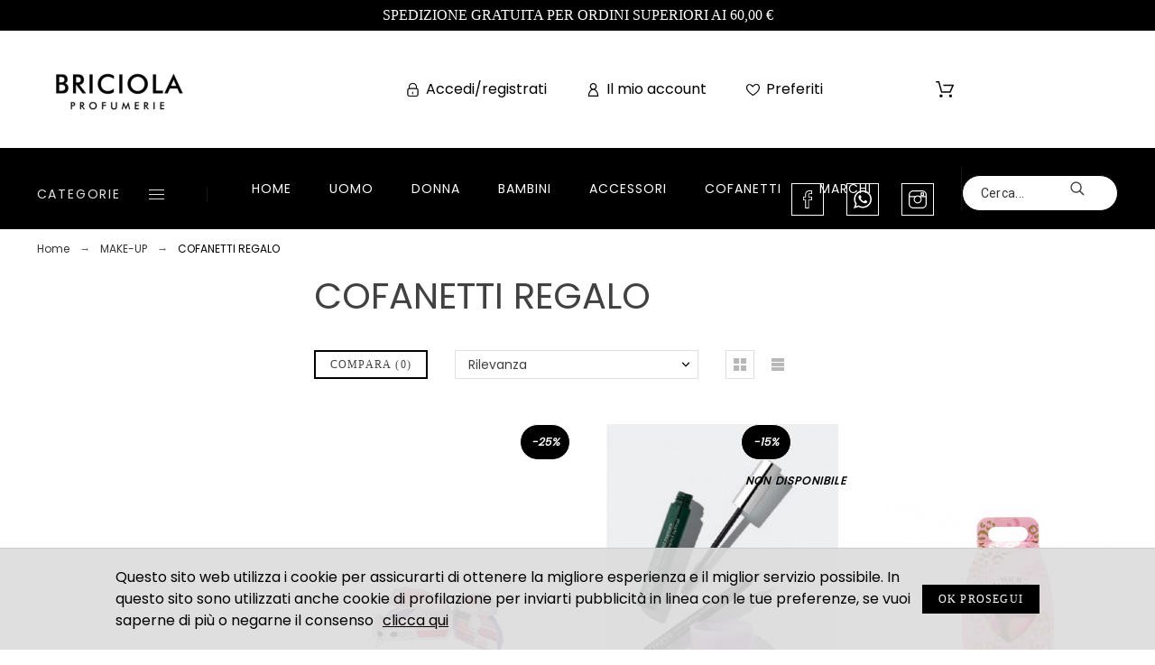

--- FILE ---
content_type: text/html; charset=utf-8
request_url: https://www.briciolaprofumi.it/52-cofanetti-regalo
body_size: 77516
content:
<!doctype html>
<html lang="it">

  <head>
    
      
  <meta charset="utf-8">


  <meta http-equiv="x-ua-compatible" content="ie=edge">



  <title>COFANETTI REGALO | Vendita Online e al miglior Prezzo Profumi, Make up, Trattamento Viso, Cura Corpo, Creme Solari, Idee Regalo | Profumerie Briciola Napoli</title>
  <meta name="description" content="Su Profumerie Briciola Napoli: Vendita online dei prodotti per la categoria COFANETTI REGALO solo dei migliori brand. Consegna in 24/48 ore. La tua profumeria online. Entra subito per scopri tutte le nostre promozioni | Profumerie Briciola Napoli">
  <meta name="keywords" content="COFANETTI REGALO, Profumerie Briciola Napoli">
  <meta name='author' content='https://promokit.eu'>
  <meta name="application-name" content="Briciola Profumi" />
  <meta name="app-version" content="TS v.1.8.9 | Alysum v.5.3.9 | PS v.1.7.6.1" />        <link rel="canonical" href="https://www.briciolaprofumi.it/52-cofanetti-regalo">
    
      <link rel="alternate" href="https://www.briciolaprofumi.it/52-cofanetti-regalo" hreflang="it">
    



  <meta name="viewport" content="width=device-width,minimum-scale=1,initial-scale=1">



  <link rel="icon" type="image/vnd.microsoft.icon" href="/img/favicon.ico?1744185403">
  <link rel="shortcut icon" type="image/x-icon" href="/img/favicon.ico?1744185403">



  	<link href='//fonts.googleapis.com/css?family=Poppins%7CRoboto:100,300,400,500,500i,900%7CArchivo+Narrow:100,400,500,500i&amp;subset=cyrillic,latin-ext' rel='stylesheet'>

	<link rel="stylesheet" href="https://www.briciolaprofumi.it/themes/alysum/assets/cache/theme-bbfb2e43.css" type="text/css" media="all">


<style id="alysum-generated">/* 13px - line-height | 1em = 1 ÷ 14px = 0.0714*/
.header-main #desktop_cart .shopping_cart, 
.header-main .pk_customlinks .dd_container { top:84px }
.header-main .icons-true #desktop_cart .shopping_cart, 
.header-main .icons-true .pk_customlinks .dd_container { top:87.5px }
.header-main .flexmenu .submenu { top:156px }
.header-top #desktop_cart .shopping_cart, 
.header-top .pk_customlinks .dd_container { top:23.5px }
.header-top .flexmenu .submenu { top:34px }
#pattern .view_grid .product_list .grid-container { grid-template-columns: repeat(auto-fill, minmax(220px, 1fr)); }
#pattern .view_grid .product_list .grid-container { grid-column-gap: 40px; }
</style>


  <script>
    var compare = {"added_to_compare_msg":"Il prodotto \u00e8 stato aggiunto correttamente a&nbsp;<a href=\"https:\/\/www.briciolaprofumi.it\/module\/pk_compare\/compare\">Lista comparazioni<\/a>","removed_from_compare_msg":"Il prodotto \u00e8 stato rimosso con successo da","page_link":"https:\/\/www.briciolaprofumi.it\/module\/pk_compare\/compare","comparator_max_item":"4"};
    var favorites = {"favorite_products_url_add":"https:\/\/www.briciolaprofumi.it\/module\/pk_favorites\/actions?process=add","favorite_products_url_remove":"https:\/\/www.briciolaprofumi.it\/module\/pk_favorites\/actions?process=remove","favorite_products_id_product":false,"phrases":{"add":"Aggiungi ai preferiti","delete":"Elimina","remove":"Rimuovi dai preferiti","added":"Il prodotto \u00e8 stato aggiunto al tuo&nbsp;<a href=\"https:\/\/www.briciolaprofumi.it\/module\/pk_favorites\/account\">Preferiti<\/a>","removed":"Il prodotto \u00e8 stato rimosso da&nbsp;<a href=\"https:\/\/www.briciolaprofumi.it\/module\/pk_favorites\/account\">Preferiti<\/a>","haveToLogin":"You have to login to add product to Favorites"}};
    var klarnapayment = {"precision":2,"interoperability":{"locale":"it-IT","environment":"production","clientId":null}};
    var pkIgCfg = {"PK_INSTA_API_CODE":"7ed9053c49574ad3949e41c8a3fd5e8a","PK_INSTA_REDIRECT_URL":"http:\/\/www.briciolaprofumi.it\/modules\/pk_instafeed\/api.php","PK_INSTA_AT":"","PK_INSTA_TEMP_CODE":"","PK_INSTA_HASHTAG":"sky","PK_INSTA_API_SECRET":"ae0e9bb78fd043ce9f32182381dd4cc8","PK_INSTA_API_CALLBACK":"http:\/\/localhost","PK_INSTA_USERNAME":"","PK_INSTA_SORTBY":"none","PK_INSTA_NUMBER":"10","PK_INSTA_NUMBER_VIS":"4","PK_INSTA_LINKS":"1","PK_INSTA_LIKES":"1","PK_INSTA_COMMENTS":"1","PK_INSTA_CAPTION":"1","PK_INSTA_CAROUSEL":"1","PK_INSTA_FIXED":0,"PK_INSTA_AUTOSCROLL":"1","PK_INSTA_COLOR":"","PK_INSTA_USERID":0,"PK_INSTA_TEMPLATE":"<div class='ig-indent'><div class='ig-wrapper'><a target='_blank' rel='nofollow' class='ig-link relative oh' href='{{link}}' style='background-image:url({{image}})'><img style='display:none' src='{{image}}' width='300' height='300' alt='insta-image' \/><span class='ig-desc smooth02'><span class='ig-caption ellipsis'>{{caption}}<\/span><span class='ig-likes ig-icon'><svg class='svgic svgic-eye'><use xlink:href='#si-heart'><\/use><\/svg>{{likes}}<\/span><span class='ig-comments ig-icon'><svg class='svgic svgic-comment'><use xlink:href='#si-comment'><\/use><\/svg>{{comments}}<\/span><\/span><\/a><\/div><\/div>","PK_INSTA_FLAG":false};
    var pk_facebook = {"submitFbConfig":"1","general_appid":"435582444026557","general_pageid":"511795462167291","chat_state":"1","chat_color":"#ff00ff","chat_delay":"5","login_state":"","login_redirect":"no_redirect","login_parent":".forgot-password","comments_state":"","comments_tab":"1","comments_width":"","comments_number":"","comments_admins":"","product_page_url":"https:\/\/www.briciolaprofumi.it\/52-cofanetti-regalo","login_destination":"https:\/\/www.briciolaprofumi.it\/account","phrases":{"login":"Entra"}};
    var prestashop = {"cart":{"products":[],"totals":{"total":{"type":"total","label":"Totale","amount":0,"value":"0,00\u00a0\u20ac"},"total_including_tax":{"type":"total","label":"Totale (IVA incl.)","amount":0,"value":"0,00\u00a0\u20ac"},"total_excluding_tax":{"type":"total","label":"Totale (IVA escl.)","amount":0,"value":"0,00\u00a0\u20ac"}},"subtotals":{"products":{"type":"products","label":"Totale parziale","amount":0,"value":"0,00\u00a0\u20ac"},"discounts":null,"shipping":{"type":"shipping","label":"Spedizione","amount":0,"value":"Gratis"},"tax":null},"products_count":0,"summary_string":"0 articoli","vouchers":{"allowed":1,"added":[]},"discounts":[],"minimalPurchase":0,"minimalPurchaseRequired":""},"currency":{"name":"Euro","iso_code":"EUR","iso_code_num":"978","sign":"\u20ac"},"customer":{"lastname":null,"firstname":null,"email":null,"birthday":null,"newsletter":null,"newsletter_date_add":null,"optin":null,"website":null,"company":null,"siret":null,"ape":null,"is_logged":false,"gender":{"type":null,"name":null},"addresses":[]},"language":{"name":"Italiano (Italian)","iso_code":"it","locale":"it-IT","language_code":"it","is_rtl":"0","date_format_lite":"d\/m\/Y","date_format_full":"d\/m\/Y H:i:s","id":1},"page":{"title":"","canonical":"https:\/\/www.briciolaprofumi.it\/52-cofanetti-regalo","meta":{"title":"COFANETTI REGALO | Vendita Online e al miglior Prezzo Profumi, Make up, Trattamento Viso, Cura Corpo, Creme Solari, Idee Regalo | Profumerie Briciola Napoli","description":"Su Profumerie Briciola Napoli: Vendita online dei prodotti per la categoria COFANETTI REGALO solo dei migliori brand. Consegna in 24\/48 ore. La tua profumeria online. Entra subito per scopri tutte le nostre promozioni | Profumerie Briciola Napoli","keywords":"COFANETTI REGALO, Profumerie Briciola Napoli","robots":"index"},"page_name":"category","body_classes":{"lang-it":true,"lang-rtl":false,"country-IT":true,"currency-EUR":true,"layout-left-column":true,"page-category":true,"tax-display-enabled":true,"category-id-52":true,"category-COFANETTI REGALO":true,"category-id-parent-19":true,"category-depth-level-3":true},"admin_notifications":[]},"shop":{"name":"Briciola Profumi","logo":"\/img\/briciola-profumi-logo-1744185403.jpg","stores_icon":"\/img\/logo_stores.png","favicon":"\/img\/favicon.ico"},"urls":{"base_url":"https:\/\/www.briciolaprofumi.it\/","current_url":"https:\/\/www.briciolaprofumi.it\/52-cofanetti-regalo","shop_domain_url":"https:\/\/www.briciolaprofumi.it","img_ps_url":"https:\/\/www.briciolaprofumi.it\/img\/","img_cat_url":"https:\/\/www.briciolaprofumi.it\/img\/c\/","img_lang_url":"https:\/\/www.briciolaprofumi.it\/img\/l\/","img_prod_url":"https:\/\/www.briciolaprofumi.it\/img\/p\/","img_manu_url":"https:\/\/www.briciolaprofumi.it\/img\/m\/","img_sup_url":"https:\/\/www.briciolaprofumi.it\/img\/su\/","img_ship_url":"https:\/\/www.briciolaprofumi.it\/img\/s\/","img_store_url":"https:\/\/www.briciolaprofumi.it\/img\/st\/","img_col_url":"https:\/\/www.briciolaprofumi.it\/img\/co\/","img_url":"https:\/\/www.briciolaprofumi.it\/themes\/alysum\/assets\/img\/","css_url":"https:\/\/www.briciolaprofumi.it\/themes\/alysum\/assets\/css\/","js_url":"https:\/\/www.briciolaprofumi.it\/themes\/alysum\/assets\/js\/","pic_url":"https:\/\/www.briciolaprofumi.it\/upload\/","pages":{"address":"https:\/\/www.briciolaprofumi.it\/indirizzo","addresses":"https:\/\/www.briciolaprofumi.it\/indirizzi","authentication":"https:\/\/www.briciolaprofumi.it\/login","cart":"https:\/\/www.briciolaprofumi.it\/carrello","category":"https:\/\/www.briciolaprofumi.it\/index.php?controller=category","cms":"https:\/\/www.briciolaprofumi.it\/index.php?controller=cms","contact":"https:\/\/www.briciolaprofumi.it\/contattaci","discount":"https:\/\/www.briciolaprofumi.it\/buoni-sconto","guest_tracking":"https:\/\/www.briciolaprofumi.it\/tracciatura-ospite","history":"https:\/\/www.briciolaprofumi.it\/cronologia-ordini","identity":"https:\/\/www.briciolaprofumi.it\/dati-personali","index":"https:\/\/www.briciolaprofumi.it\/","my_account":"https:\/\/www.briciolaprofumi.it\/account","order_confirmation":"https:\/\/www.briciolaprofumi.it\/conferma-ordine","order_detail":"https:\/\/www.briciolaprofumi.it\/index.php?controller=order-detail","order_follow":"https:\/\/www.briciolaprofumi.it\/segui-ordine","order":"https:\/\/www.briciolaprofumi.it\/ordine","order_return":"https:\/\/www.briciolaprofumi.it\/index.php?controller=order-return","order_slip":"https:\/\/www.briciolaprofumi.it\/buono-ordine","pagenotfound":"https:\/\/www.briciolaprofumi.it\/pagina-non-trovata","password":"https:\/\/www.briciolaprofumi.it\/recupero-password","pdf_invoice":"https:\/\/www.briciolaprofumi.it\/index.php?controller=pdf-invoice","pdf_order_return":"https:\/\/www.briciolaprofumi.it\/index.php?controller=pdf-order-return","pdf_order_slip":"https:\/\/www.briciolaprofumi.it\/index.php?controller=pdf-order-slip","prices_drop":"https:\/\/www.briciolaprofumi.it\/offerte","product":"https:\/\/www.briciolaprofumi.it\/index.php?controller=product","search":"https:\/\/www.briciolaprofumi.it\/ricerca","sitemap":"https:\/\/www.briciolaprofumi.it\/Mappa del sito","stores":"https:\/\/www.briciolaprofumi.it\/negozi","supplier":"https:\/\/www.briciolaprofumi.it\/fornitori","register":"https:\/\/www.briciolaprofumi.it\/login?create_account=1","order_login":"https:\/\/www.briciolaprofumi.it\/ordine?login=1"},"alternative_langs":{"it":"https:\/\/www.briciolaprofumi.it\/52-cofanetti-regalo"},"theme_assets":"\/themes\/alysum\/assets\/","actions":{"logout":"https:\/\/www.briciolaprofumi.it\/?mylogout="},"no_picture_image":{"bySize":{"small_default":{"url":"https:\/\/www.briciolaprofumi.it\/img\/p\/it-default-small_default.jpg","width":80,"height":104},"cart_default":{"url":"https:\/\/www.briciolaprofumi.it\/img\/p\/it-default-cart_default.jpg","width":126,"height":163},"home_default":{"url":"https:\/\/www.briciolaprofumi.it\/img\/p\/it-default-home_default.jpg","width":380,"height":494},"medium_default":{"url":"https:\/\/www.briciolaprofumi.it\/img\/p\/it-default-medium_default.jpg","width":500,"height":650},"large_default":{"url":"https:\/\/www.briciolaprofumi.it\/img\/p\/it-default-large_default.jpg","width":650,"height":650}},"small":{"url":"https:\/\/www.briciolaprofumi.it\/img\/p\/it-default-small_default.jpg","width":80,"height":104},"medium":{"url":"https:\/\/www.briciolaprofumi.it\/img\/p\/it-default-home_default.jpg","width":380,"height":494},"large":{"url":"https:\/\/www.briciolaprofumi.it\/img\/p\/it-default-large_default.jpg","width":650,"height":650},"legend":""}},"configuration":{"display_taxes_label":true,"display_prices_tax_incl":true,"is_catalog":false,"show_prices":true,"opt_in":{"partner":true},"quantity_discount":{"type":"discount","label":"Sconto"},"voucher_enabled":1,"return_enabled":1},"field_required":[],"breadcrumb":{"links":[{"title":"Home","url":"https:\/\/www.briciolaprofumi.it\/"},{"title":"MAKE-UP","url":"https:\/\/www.briciolaprofumi.it\/19-make-up"},{"title":"COFANETTI REGALO","url":"https:\/\/www.briciolaprofumi.it\/52-cofanetti-regalo"}],"count":3},"link":{"protocol_link":"https:\/\/","protocol_content":"https:\/\/"},"time":1768794886,"static_token":"146ca770208ef31a7a14da8d6b57e1d3","token":"fc4f808e8fbd515619d529747ab28dcb"};
    var prestashopFacebookAjaxController = "https:\/\/www.briciolaprofumi.it\/module\/ps_facebook\/Ajax";
    var psemailsubscription_subscription = "https:\/\/www.briciolaprofumi.it\/module\/ps_emailsubscription\/subscription";
    var pspagebuilder = {"phrases":{"email_already_registered":"Email already registered","error_during_subscription":"Error during subscription","subscription_successful":"Subscription successful","agree_gdpr":"You have to agree with our GDPR Policy","invalid_email":"Invalid email address","unable_to_subscribe":"Unable to subscribe","empty_message":"The message is empty","empty_email":"The email address is empty"}};
    var theme_cfg = {"preset":"oldstyle","tab_number":"16","pattern":"0","page_width":"1500","toTop":"1","gs_body_typography":{"font_size":"16","line_height":"1.5","letter_spacing":"0","color":"#000000","font_style":"normal","font_weight":"500","font_family":"Poppins","text_transform":"none"},"gs_titles_font":"Poppins","gs_cookie_message":"1","gs_cookie_pages":"7","gs_sticky_menu":"0","gs_lazy_load":"1","gs_preloader":"0","gs_popup_search":"0","gs_google_api_key":"","latin_ext":"1","button_typography":{"font_size":"12","line_height":"1","letter_spacing":"0.1","color":"#000","font_style":"normal","font_weight":"400","font_family":"Poppins","text_transform":"uppercase"},"button_color":"#000000","button_border_color":"#000000","button_color_hover":"#000","button_text_color_hover":"#fff","button_border_color_hover":"#000000","cyrillic":"1","header_builder":"1","header_type":"4","header_position":"header_static","header_elements_icons":"1","header_elements_text":"1","logo_position":"logo-center","logo_type":"image","logo_text":"Briciola","logo_typography":{"font_size":"58","line_height":"1","letter_spacing":"0","color":"#424243","font_style":"normal","font_weight":"400","font_family":"Poppins","text_transform":"none"},"menu_bar_height":"40","menu_background":"#ffffff","menu_typography":{"font_size":"14","line_height":"1","letter_spacing":"0.07","color":"#000000","font_style":"normal","font_weight":"500","font_family":"Poppins","text_transform":"uppercase"},"submenu_typography":{"font_size":"13","line_height":"1","letter_spacing":"0.04","color":"#000000","font_style":"normal","font_weight":"400","font_family":"Poppins","text_transform":"none"},"top_bar":"1","top_bar_background":"transparent","top_bar_short_message":"Now Shipping to Canada","top_bar_height":"34","top_bar_text":{"font_size":"13","line_height":"1","letter_spacing":"0.04","color":"#8a8a8a","font_style":"normal","font_weight":"400","font_family":"Roboto","text_transform":"none"},"middle_bar_height":"156","hdr_middle_bar_background":"transparent","hdr_search_bar_background":"transparent","hdr_search_bar_border":"#eeeeee","middle_bar_typography":{"font_size":"13","line_height":"1","letter_spacing":"0.06","color":"#444444","font_style":"normal","font_weight":"400","font_family":"Archivo Narrow","text_transform":"uppercase"},"cp_listing_view":"grid","cp_category_preview":"0","cp_subcategories":"0","cp_category_description":"1","cp_only_filter":"1","cp_collapse_filter":"1","cp_item_width":"220","cp_item_gap":"40","footer_builder":"1","footer_main_font":{"font_size":"13","line_height":"1.5","letter_spacing":"0.06","color":"#666666","font_style":"normal","font_weight":"400","font_family":"Poppins","text_transform":"none"},"footer_main_title":{"font_size":"14","line_height":"1","letter_spacing":"0.15","color":"#666666","font_style":"normal","font_weight":"400","font_family":"Poppins","text_transform":"uppercase"},"footer_main_link_color":"#666666","footer_main_background":"#ffffff","footer_bottom":"1","footer_bottom_background":"#ffffff","footer_bottom_height":"140","footer_bottom_font":{"font_size":"13","line_height":"1","letter_spacing":"0","color":"#7e7e7e","font_style":"normal","font_weight":"400","font_family":"Poppins","text_transform":"none"},"footer_bottom_text":"\u00a9 2019 - Ecommerce software by PrestaShop\u2122","footer_bottom_align":"center","footer_bottom_social":"1","footer_bottom_pcards":"0","homepage_builder":"1","homepage_module_title":{"font_size":"21","line_height":"1","letter_spacing":"0.1","color":"#000000","font_style":"normal","font_weight":"400","font_family":"Poppins","text_transform":"uppercase"},"pm_qw_button":"1","pm_colors":"1","pm_labels":"1","pm_countdown":"1","pm_hover_image":"1","pm_title":"1","pm_button_color":"#000","pm_button_color_hover":"#000000","pm_title_multiline":"0","pm_stars":"1","pm_stars_color":"#bdbdbd","pm_stars_color_active":"#ffcc20","pm_title_typography":{"font_size":"14","line_height":"1.267","letter_spacing":"0","color":"#000000","font_style":"normal","font_weight":"500","font_family":"Poppins","text_transform":"none"},"pm_brand":"1","pm_brand_typography":{"font_size":"14","line_height":"1","letter_spacing":"0.12","color":"#000000","font_style":"normal","font_weight":"500","font_family":"Poppins","text_transform":"uppercase"},"pm_desc":"0","pm_desc_typography":{"font_size":"13","line_height":"1.2","letter_spacing":"0","color":"#000000","font_style":"normal","font_weight":"400","font_family":"Poppins","text_transform":"uppercase"},"pm_price":"1","pm_price_typography":{"font_size":"17","line_height":"1.2","letter_spacing":"0","color":"#000000","font_style":"normal","font_weight":"600","font_family":"Poppins","text_transform":"none"},"pm_old_price_typography":{"font_size":"14","line_height":"1.2","letter_spacing":"0","color":"#666666","font_style":"italic","font_weight":"400","font_family":"Poppins","text_transform":"none"},"pm_details_layout":"pm_details_layout3","pm_labels_color":"transparent","pm_labels_typography":{"font_size":"12","line_height":"1.5","letter_spacing":"0.1","color":"#000000","font_style":"italic","font_weight":"500","font_family":"Poppins","text_transform":"uppercase"},"sb_title":{"font_size":"17","line_height":"1.2","letter_spacing":"0.08","color":"#313537","font_style":"normal","font_weight":"400","font_family":"Poppins","text_transform":"uppercase"},"sa_facebook":"1","sa_facebook_link":"https:\/\/facebook.com\/","sa_twitter":"1","sa_twitter_link":"https:\/\/twitter.com\/","sa_pinterest":"1","sa_pinterest_link":"https:\/\/pinterest.com\/","sa_linkedin":"1","sa_linkedin_link":"https:\/\/linkedin.com\/","sa_instagram":"1","sa_instagram_link":"https:\/\/instagram.com\/","sa_flickr":"1","sa_flickr_link":"https:\/\/flickr.com\/","sa_youtube":"0","sa_youtube_link":"https:\/\/youtube.com\/","pay_visa":"1","pay_am_exp":"1","pay_mastercard":"1","pay_paypal":"1","pay_skrill":"1","pay_maestro":"1","pay_discover":"1","pay_cirrus":"0","pay_direct":"0","pay_solo":"0","pay_switch":"0","pay_wu":"0","pay_bitcoin":"0","pay_bitcoingold":"0","pay_litecoin":"0","pay_ethereum":"0","pay_dogecoin":"0","pay_monacoin":"0","pp_builder_layout":"18","pp_price":{"font_size":"25","line_height":"1.2","letter_spacing":"0","color":"#000000","font_style":"italic","font_weight":"500","font_family":"Poppins","text_transform":"uppercase"},"pp_share":"1","pp_countdown":"1","pp_innnerzoom":"0","pp_updownbuttons":"1","cont_show_map":"0","cont_map_zoom_level":"10","cont_map_custom_style":"0","mt_maintenance":"1","mt_countdown":"1","mt_notify":"0","mt_date_until":"30\/01\/2020","amp_enable":"0","gs_cookie_link":"https:\/\/cookiesandyou.com","item_key":"","versions":"5.3.9","preset_to_import":"","dc_preset_to_import":"alysum","gs_sticky_menu_class":"","cp_builder_layout":"0","cont_longitude":"14.5488585","cont_latitude":"40.7951646","pm_filter_image":"1","tab":"AdminModules","pp_builder_thumbs":"0","pm_attr":"0","gs_scripts_attr":"async","pp_details_tab":"1","pm_atc_button":"1","ps_version":"1761"};
    var wishlist = {"added_to_wishlist_msg":"The product was successfully added to&nbsp;<a href=\"https:\/\/www.briciolaprofumi.it\/module\/pk_wishlist\/mywishlist\">your wishlist<\/a>","wishlist_btn_icon":"<svg class='svgic'><use xlink:href='#si-wishlist'><\/use><\/svg>","static_token":false,"advansedwishlist_controller_url":"https:\/\/www.briciolaprofumi.it\/module\/pk_wishlist\/default","mywishlist_url":"https:\/\/www.briciolaprofumi.it\/module\/pk_wishlist\/mywishlist","login_first":"You have to login to add product to Wishlist"};
  </script>



  <script>var SdsJsOnLoadActions = [];window.onload=function(){ $.each(SdsJsOnLoadActions, function(k, func){ func.call(); }); };</script><!-- emarketing start -->


<!-- emarketing end -->
<script type="text/javascript">
	(window.gaDevIds=window.gaDevIds||[]).push('d6YPbH');
	(function(i,s,o,g,r,a,m){i['GoogleAnalyticsObject']=r;i[r]=i[r]||function(){
	(i[r].q=i[r].q||[]).push(arguments)},i[r].l=1*new Date();a=s.createElement(o),
	m=s.getElementsByTagName(o)[0];a.async=1;a.src=g;m.parentNode.insertBefore(a,m)
	})(window,document,'script','https://www.google-analytics.com/analytics.js','ga');

            ga('create', 'UA-44281784-6', 'auto');
                    ga('set', 'anonymizeIp', true);
                ga('send', 'pageview');
    
    ga('require', 'ec');
</script>

<script type="text/javascript">
    var show_warning_info = "";
    var show_warning_text = "Non hai inserito i campi per fattura elettronica (codice PEC / SDI) per uno o più indirizzi salvati. Modifica i tuoi indirizzi e inserisci questi dati per poter ricevere la fattura elettronica dell'ordine.";
    var errorDni = "Il campo CF non è valido";
    var errorVat = "Il campo P.IVA non è valido";
    var sdiError = "Il campo SDI non è valido (7 caratteri alfanumerici)";
    var sdiErrorPA = "Il campo SDI non è valido (6 caratteri alfanumerici)"
</script>  <!-- START OF DOOFINDER SCRIPT -->
  <script type="text/javascript" defer="" src="https://eu1-search.doofinder.com/5/script/8a3e52ecff6931ef3b0ddd55155af3f7.js"></script>
  <!-- END OF DOOFINDER SCRIPT -->
  <!-- TO REGISTER CLICKS -->
<script>
  var dfProductLinks = [];
  var dfLinks = Object.keys(dfProductLinks);
  var doofinderAppendAfterBanner = "none";
  var doofinderQuerySelector = "#search_query_top";
</script>  
  <!-- END OF TO REGISTER CLICKS -->
<script
    async
    data-environment='production'
    src='https://js.klarna.com/web-sdk/v1/klarna.js'
></script>




    
  </head>

  <body id="category" class="lang-it country-it currency-eur layout-left-column page-category tax-display-enabled category-id-52 category-cofanetti-regalo category-id-parent-19 category-depth-level-3 pm-details-layout3 pm-filter-image header-static cp-only-filter gs-lazy-load">

    
    
      <!--noindex--><svg style="display:none" version="1.1" xmlns="http://www.w3.org/2000/svg" xmlns:xlink="http://www.w3.org/1999/xlink">
<defs>
<symbol id="si-loading" viewBox="0 0 91.3 91.3">
<circle cx="45.7" cy="45.7" r="45.7"/>
<circle fill="#FFFFFF" cx="45.7" cy="24.4" r="12.5"/>
</symbol>
<symbol id="si-updown" viewBox="0 0 8 8">
<path d="M8 2.194c0 .17-.062.34-.183.47L4.44 6.275c-.117.126-.275.197-.44.197-.165 0-.323-.07-.44-.194L.184 2.666c-.242-.26-.243-.68 0-.94.243-.26.637-.26.88 0L4 4.866l2.937-3.14c.243-.26.638-.26.88 0 .12.128.183.298.183.468z" />
<path style="display:none;" d="M7.958,5.554c0-0.223-0.084-0.443-0.253-0.612L4.603,1.835 c-0.334-0.334-0.873-0.334-1.206,0L0.295,4.941c-0.335,0.335-0.337,0.882-0.004,1.22C0.624,6.499,1.166,6.501,1.5,6.165L4,3.663 l2.5,2.502c0.336,0.336,0.877,0.334,1.21-0.004C7.876,5.993,7.958,5.772,7.958,5.554z"/>
</symbol>
<symbol id="si-arrowdown" viewBox="0 0 20 20">
<path d="M13.418 7.859c0.271-0.268 0.709-0.268 0.978 0s0.272 0.701 0 0.969l-3.908 3.83c-0.27 0.268-0.707 0.268-0.979 0l-3.908-3.83c-0.27-0.267-0.27-0.701 0-0.969s0.709-0.268 0.978 0l3.421 3.141 3.418-3.141z"/>
</symbol>
<symbol id="si-arrowup" viewBox="0 0 306 306">
<polygon points="35.7,247.35 153,130.05 270.3,247.35 306,211.65 153,58.65 0,211.65"/>
</symbol>
<symbol id="si-arrowright" viewBox="0 0 8 8">
<path d="M2.196,0.03c0.17,0,0.34,0.061,0.47,0.181l3.606,3.353C6.397,3.68,6.468,3.836,6.468,4	s-0.07,0.321-0.195,0.437L2.666,7.789c-0.259,0.241-0.68,0.241-0.938,0c-0.26-0.241-0.26-0.632,0-0.873L4.864,4L1.728,1.085 c-0.26-0.241-0.26-0.633,0-0.874C1.856,0.091,2.026,0.03,2.196,0.03z"/>
</symbol>
<symbol id="si-arrowleft" viewBox="0 0 8 8">
<path d="M5.804,7.97c-0.17,0-0.34-0.061-0.47-0.181L1.728,4.437C1.603,4.32,1.533,4.164,1.533,4 s0.07-0.321,0.195-0.437l3.606-3.353c0.259-0.241,0.68-0.241,0.938,0c0.26,0.241,0.26,0.632,0,0.873L3.136,4l3.136,2.915 c0.26,0.241,0.26,0.633,0,0.874C6.144,7.909,5.974,7.97,5.804,7.97z"/>
</symbol>
<symbol id="si-cart" viewBox="0 0 19 19">
<path d="M18.885,4.776c-0.129-0.197-0.352-0.312-0.586-0.312H8.552c-0.387,0-0.703,0.312-0.703,0.692 s0.316,0.693,0.703,0.693h8.669l-2.601,5.89H6.795L3.924,1.509C3.843,1.208,3.562,1,3.245,1H0.703C0.316,1,0,1.312,0,1.693 c0,0.381,0.316,0.692,0.703,0.692h2.015l2.87,10.231c0.082,0.301,0.363,0.509,0.68,0.509h8.821c0.281,0,0.527-0.161,0.645-0.416 l3.21-7.275C19.037,5.216,19.014,4.973,18.885,4.776z M5.6,14.858c-0.879,0-1.594,0.704-1.594,1.57S4.721,18,5.6,18 s1.593-0.705,1.593-1.571S6.479,14.858,5.6,14.858z M15.452,14.858c-0.879,0.058-1.535,0.82-1.477,1.675 c0.059,0.82,0.75,1.467,1.582,1.467h0.117c0.422-0.035,0.808-0.219,1.089-0.543c0.281-0.312,0.41-0.717,0.387-1.144 C17.092,15.459,16.331,14.801,15.452,14.858z"/>
</symbol>
<symbol id="si-button-cart" viewBox="0 0 16 16">
<path d="M15.902,3.832c-0.108-0.174-0.296-0.274-0.493-0.274H7.202c-0.326,0-0.592,0.274-0.592,0.61 c0,0.337,0.267,0.611,0.592,0.611h7.3l-2.19,5.197h-6.59L3.305,0.948C3.236,0.684,2.999,0.5,2.732,0.5H0.592 C0.266,0.5,0,0.774,0,1.111c0,0.336,0.266,0.611,0.592,0.611h1.697l2.417,9.028C4.774,11.017,5.011,11.2,5.278,11.2h7.428 c0.237,0,0.444-0.143,0.543-0.367l2.703-6.421C16.031,4.22,16.012,4.005,15.902,3.832z M4.715,12.729 c-0.74,0-1.342,0.622-1.342,1.386S3.976,15.5,4.715,15.5c0.74,0,1.342-0.622,1.342-1.386S5.456,12.729,4.715,12.729z  M13.012,12.729c-0.739,0.051-1.292,0.724-1.242,1.478C11.818,14.93,12.4,15.5,13.102,15.5h0.098 c0.355-0.03,0.682-0.193,0.918-0.479c0.236-0.274,0.346-0.631,0.325-1.008C14.394,13.258,13.752,12.678,13.012,12.729z"/>
</symbol>
<symbol id="si-search" viewBox="0 0 19 19">
<path d="M13.616,12.292c0.937-1.237,1.501-2.774,1.501-4.445c0.001-4.051-3.278-7.348-7.309-7.348 s-7.31,3.297-7.31,7.348c0,4.053,3.28,7.349,7.31,7.349c1.71,0,3.279-0.597,4.523-1.588l4.869,4.895l1.299-1.304L13.616,12.292z M7.809,13.542c-3.123,0-5.663-2.554-5.663-5.694c0-3.14,2.54-5.694,5.663-5.694c3.124,0,5.664,2.554,5.664,5.693 C13.473,10.987,10.932,13.542,7.809,13.542z"/>
</symbol>
<symbol id="si-cross" viewBox="0 0 12 12">
<polygon points="11.5,2.127 10.248,0.875 6.173,4.949 2.096,0.848 0.843,2.1 4.92,6.202 0.871,10.252 2.123,11.505 6.169,7.458 10.191,11.505 11.445,10.252 7.422,6.205"/>
</symbol>
<symbol id="si-cross-thin" viewBox="0 0 64 64">
<path d="M28.941,31.786L0.613,60.114c-0.787,0.787-0.787,2.062,0,2.849c0.393,0.394,0.909,0.59,1.424,0.59 c0.516,0,1.031-0.196,1.424-0.59l28.541-28.541l28.541,28.541c0.394,0.394,0.909,0.59,1.424,0.59c0.515,0,1.031-0.196,1.424-0.59 c0.787-0.787,0.787-2.062,0-2.849L35.064,31.786L63.41,3.438c0.787-0.787,0.787-2.062,0-2.849c-0.787-0.786-2.062-0.786-2.848,0   L32.003,29.15L3.441,0.59c-0.787-0.786-2.061-0.786-2.848,0c-0.787,0.787-0.787,2.062,0,2.849L28.941,31.786z"/>
</symbol>
<symbol id="si-cmp-cross" viewBox="0 0 11 11"><path d="M0.228,10.745c0.296,0.297,0.777,0.297,1.073,0l4.202-4.202l4.201,4.202 c0.297,0.297,0.777,0.297,1.073,0c0.297-0.297,0.297-0.776,0-1.073L6.576,5.471l4.201-4.203c0.297-0.295,0.297-0.777,0-1.074 c-0.296-0.295-0.776-0.295-1.073,0L5.503,4.397L1.301,0.194c-0.296-0.295-0.777-0.295-1.073,0c-0.296,0.297-0.296,0.779,0,1.074 L4.43,5.471L0.228,9.672C-0.068,9.969-0.068,10.448,0.228,10.745z"/></symbol>
<symbol id="si-twitter" viewBox="0 0 341.117 341.117">
<path d="M115.394,304.407c-33.085,0-65.862-9.158-94.777-26.479L0,265.582l24.024,0.405c0.778,0.039,2.031,0.103,4.004,0.103 c9.145,0,38.278-1.472,68.15-18.329c-22.455-6.677-41.01-24.036-48.651-46.762l-3.785-11.253l10.309,2.68 c-16.523-12.693-27.333-32.205-28.516-53.953l-0.566-10.411l9.557,4.171c1.742,0.765,3.515,1.44,5.315,2.024 c-13.573-18.998-21.787-48.355-4.659-79.538l4.717-8.593l5.996,7.757c28.728,37.141,71.325,59.789,117.778,62.899 c-0.283-2.886-0.482-5.54-0.482-6.369c0-34.474,26.234-70.13,70.13-70.13c18.426,0,36.164,7.32,49.23,20.206 c17.513-4.113,34.249-14.325,34.429-14.435l15.18-9.345l-5.733,16.883c-2.751,8.085-6.941,15.534-12.314,22.038 c2.931-0.958,5.81-2.057,8.773-3.348l18.233-8.908l-7.661,16.453c-6.324,13.593-16.87,24.808-29.968,31.98 c2.879,44.994-15.624,95.194-48.908,132.059c-24.705,27.372-68.703,60.084-138.016,60.528L115.394,304.407z M47.841,277.472 c21.427,9.248,44.409,14.075,67.546,14.075l1.099-0.006c64.628-0.411,105.586-30.836,128.556-56.286 c32.031-35.483,49.397-83.999,45.309-126.621l-0.431-4.524l4.113-1.915c6.523-3.04,12.365-7.262,17.269-12.397 c-5.488,1.388-11.343,2.423-18.092,3.239l-4.929,0.598l-3.843-9.743l4.473-3.445c6.266-3.67,11.729-8.451,16.144-14.049 c-6.986,2.976-15.232,5.887-23.477,7.423l-3.522,0.656l-2.41-2.648c-10.836-11.89-26.254-18.702-42.321-18.702 c-35.849,0-57.276,29.12-57.276,57.276c0,1.703,0.848,9.454,1.15,11.446l2.918,8.297l-9.28-0.199 c-49.744-1.073-96.023-22.873-128.511-60.181c-12.854,33.754,8.728,60.721,19.036,68.799l15.071,11.819l-19.146-0.334 c-5.996-0.103-11.864-0.919-17.552-2.436c5.058,22.558,22.886,40.682,46.048,45.656l25.354,5.45l-24.962,7.025 c-4.351,1.221-9.287,1.838-14.672,1.838c-2.519,0-4.929-0.135-7.153-0.341c10.039,17.674,28.734,29.551,49.416,30.56l18.072,0.887 L117.264,249.4C92.283,267.774,66.37,274.85,47.841,277.472z"/>
</symbol>
<symbol id="si-vimeo" title="whatsapp" viewBox="0 0 30.667 30.667">
<g>
	<path d="M30.667,14.939c0,8.25-6.74,14.938-15.056,14.938c-2.639,0-5.118-0.675-7.276-1.857L0,30.667l2.717-8.017
		c-1.37-2.25-2.159-4.892-2.159-7.712C0.559,6.688,7.297,0,15.613,0C23.928,0.002,30.667,6.689,30.667,14.939z M15.61,2.382
		c-6.979,0-12.656,5.634-12.656,12.56c0,2.748,0.896,5.292,2.411,7.362l-1.58,4.663l4.862-1.545c2,1.312,4.393,2.076,6.963,2.076
		c6.979,0,12.658-5.633,12.658-12.559C28.27,8.016,22.59,2.382,15.61,2.382z M23.214,18.38c-0.094-0.151-0.34-0.243-0.708-0.427
		c-0.367-0.184-2.184-1.069-2.521-1.189c-0.34-0.123-0.586-0.185-0.832,0.182c-0.243,0.367-0.951,1.191-1.168,1.437
		c-0.215,0.245-0.43,0.276-0.799,0.095c-0.369-0.186-1.559-0.57-2.969-1.817c-1.097-0.972-1.838-2.169-2.052-2.536
		c-0.217-0.366-0.022-0.564,0.161-0.746c0.165-0.165,0.369-0.428,0.554-0.643c0.185-0.213,0.246-0.364,0.369-0.609
		c0.121-0.245,0.06-0.458-0.031-0.643c-0.092-0.184-0.829-1.984-1.138-2.717c-0.307-0.732-0.614-0.611-0.83-0.611
		c-0.215,0-0.461-0.03-0.707-0.03S9.897,8.215,9.56,8.582s-1.291,1.252-1.291,3.054c0,1.804,1.321,3.543,1.506,3.787
		c0.186,0.243,2.554,4.062,6.305,5.528c3.753,1.465,3.753,0.976,4.429,0.914c0.678-0.062,2.184-0.885,2.49-1.739
		C23.307,19.268,23.307,18.533,23.214,18.38z"/>
</g>
<g>
</g>
<g>
</g>
<g>
</g>
<g>
</g>
<g>
</g>
<g>
</g>
<g>
</g>
<g>
</g>
<g>
</g>
<g>
</g>
<g>
</g>
<g>
</g>
<g>
</g>
<g>
</g>
<g>
</g>
</symbol>

<symbol id="si-youtube" viewBox="0 0 21 21">
<path d="M7.893,6.643c0,0.604,0.038,1.057,0.114,1.359c0.075,0.301,0.202,0.559,0.379,0.771 c0.177,0.212,0.485,0.311,0.806,0.415c0.319,0.105,0.975,0.157,1.437,0.157c0.413,0,0.601-0.061,0.92-0.185 c0.318-0.123,0.579-0.253,0.781-0.512c0.203-0.258,0.336-0.537,0.398-0.836c0.061-0.298,0.092-0.768,0.092-1.406V4.605 c0-0.504-0.033-0.879-0.101-1.125s-0.19-0.485-0.374-0.718c-0.182-0.232-0.441-0.421-0.777-0.565 c-0.335-0.146-0.561-0.217-1.03-0.217c-0.557,0-1.338,0.111-1.696,0.337C8.485,2.543,8.236,2.842,8.099,3.213 C7.961,3.584,7.893,4.1,7.893,4.761V6.643z M9.949,4.161L9.949,4.161c0-0.365,0.021-0.594,0.063-0.688 c0.042-0.096,0.212-0.143,0.335-0.143s0.293,0.047,0.332,0.143c0.037,0.095,0.056,0.323,0.056,0.688v2.974 c0,0.307-0.019,0.507-0.059,0.6s-0.298,0.14-0.422,0.14c-0.12,0-0.201-0.051-0.242-0.153C9.969,7.619,9.949,7.401,9.949,7.064 V4.161z M4.369,9.279h2.058V6.14l1.541-5.596L5.971,0.499C5.688,2.126,5.486,3.312,5.365,4.236C5.326,3.65,5.15,2.191,4.837,0.499 H2.84L4.369,6.14V9.279z M13.783,8.781c0.1,0.188,0.252,0.28,0.459,0.394c0.205,0.115,0.554,0.079,0.867,0.079 c0.275,0,0.519,0.032,0.73-0.088c0.211-0.119,0.391-0.239,0.535-0.479l-0.037,0.529h2.123V1.972h-2.116v4.981 c0,0.582-0.015,0.928-0.043,1.034c-0.03,0.106-0.21,0.161-0.364,0.161c-0.145,0-0.262-0.052-0.295-0.156 c-0.033-0.103-0.049-0.432-0.049-0.985V1.972h-2.027v4.992c0,0.61,0.013,1.019,0.036,1.225C13.625,8.394,13.688,8.592,13.783,8.781 z M18.936,10.655H3.067c-0.868,0-1.568,0.771-1.568,1.726v6.395c0,0.951,0.701,1.726,1.568,1.726h15.868 c0.863,0,1.566-0.773,1.566-1.726v-6.395C20.502,11.427,19.799,10.655,18.936,10.655z M6.16,13.965H5.521v5.134H4.044v-5.134H3.322 v-1.44H6.16V13.965z M10.421,19.099H8.865l0.026-0.434C8.786,18.841,8.655,18.973,8.5,19.06c-0.156,0.089-0.334,0.132-0.536,0.132 c-0.23,0-0.48-0.041-0.631-0.125c-0.15-0.083-0.263-0.194-0.335-0.334c-0.072-0.139-0.117-0.283-0.134-0.434 c-0.018-0.151-0.027-0.45-0.027-0.898v-3.424h1.457v3.455c0,0.405,0.012,0.646,0.036,0.723c0.023,0.075,0.221,0.114,0.327,0.114 c0.114,0,0.27-0.039,0.291-0.117c0.021-0.079,0.032-0.332,0.032-0.759V13.96h1.442V19.099z M14.628,17.645 c0,0.383,0.005,0.667-0.044,0.854c-0.049,0.187-0.165,0.349-0.348,0.487c-0.18,0.137-0.338,0.205-0.588,0.205 c-0.18,0-0.346-0.041-0.502-0.121c-0.154-0.083-0.473-0.204-0.602-0.367l-0.1,0.396h-1.387v-6.575h1.486v1.902 c0.126-0.152,0.444-0.266,0.599-0.341c0.155-0.074,0.322-0.112,0.505-0.112c0.21,0,0.393,0.034,0.545,0.103 c0.154,0.068,0.215,0.164,0.294,0.288c0.081,0.123,0.101,0.242,0.116,0.361c0.016,0.118,0.024,0.004,0.024,0.388V17.645z M18.832,16.218h-2.099v1.493c0,0.236,0.017,0.388,0.05,0.455c0.033,0.068,0.155,0.103,0.247,0.103 c0.116,0,0.282-0.045,0.321-0.136c0.039-0.09,0.059-0.266,0.059-0.524V16.92h1.422v0.386c0,0.321-0.021,0.569-0.06,0.742 c-0.038,0.173-0.13,0.357-0.273,0.555c-0.146,0.196-0.387,0.344-0.608,0.441c-0.22,0.099-0.496,0.147-0.83,0.147 c-0.322,0-0.52-0.049-0.768-0.146c-0.248-0.098-0.483-0.229-0.621-0.398c-0.139-0.169-0.263-0.355-0.316-0.558 c-0.053-0.203-0.078-0.499-0.078-0.888v-1.7c0-0.456,0.059-0.45,0.178-0.713c0.118-0.264,0.386-0.465,0.656-0.604 c0.271-0.142,0.493-0.212,0.844-0.212c0.429,0,0.842,0.084,1.121,0.254s0.475,0.394,0.586,0.672c0.113,0.279,0.17,0.489,0.17,0.994 V16.218z M13.138,15.021c-0.032-0.084-0.274-0.123-0.369-0.123c-0.094,0-0.153,0.035-0.183,0.107 c-0.027,0.071-0.041-0.112-0.041,0.179v2.43c0,0.28,0.016,0.461,0.047,0.538c0.031,0.078,0.095,0.118,0.188,0.118 c0.096,0,0.336-0.041,0.364-0.121c0.028-0.082,0.044-0.276,0.044-0.586v-2.379C13.188,14.913,13.17,15.103,13.138,15.021z M17.027,14.805c-0.104,0-0.229,0.034-0.256,0.101c-0.025,0.067-0.038-0.028-0.038,0.267v0.289h0.565v-0.289 c0-0.271-0.014-0.17-0.042-0.249C17.229,14.845,17.113,14.805,17.027,14.805z"/>
</symbol>
<symbol id="si-youtube-button" viewBox="0 0 96.875 96.875">
<path d="M95.201,25.538c-1.186-5.152-5.4-8.953-10.473-9.52c-12.013-1.341-24.172-1.348-36.275-1.341 c-12.105-0.007-24.266,0-36.279,1.341c-5.07,0.567-9.281,4.368-10.467,9.52C0.019,32.875,0,40.884,0,48.438 C0,55.992,0,64,1.688,71.336c1.184,5.151,5.396,8.952,10.469,9.52c12.012,1.342,24.172,1.349,36.277,1.342 c12.107,0.007,24.264,0,36.275-1.342c5.07-0.567,9.285-4.368,10.471-9.52c1.689-7.337,1.695-15.345,1.695-22.898 C96.875,40.884,96.889,32.875,95.201,25.538z M35.936,63.474c0-10.716,0-21.32,0-32.037c10.267,5.357,20.466,10.678,30.798,16.068 C56.434,52.847,46.23,58.136,35.936,63.474z"/>
</symbol>
<symbol id="si-facebook" viewBox="0 0 288.861 288.861">
<path d="M167.172,288.861h-62.16V159.347H70.769v-59.48h34.242v-33.4C105.011,35.804,124.195,0,178.284,0 c19.068,0,33.066,1.787,33.651,1.864l5.739,0.746l-1.382,55.663l-6.324-0.058c-0.013,0-14.223-0.135-29.724-0.135 c-11.536,0-13.066,2.847-13.066,14.171v27.629h50.913l-2.821,59.48h-48.086v129.501H167.172z M117.858,276.007h36.453V146.5h48.677 l1.607-33.779h-50.284V72.238c0-13.368,3.078-27.025,25.919-27.025c9.178,0,17.899,0.045,23.509,0.09l0.778-31.292 c-5.675-0.508-15.116-1.157-26.247-1.157c-44.544,0-60.419,27.693-60.419,53.613v46.254H83.61V146.5h34.242v129.507H117.858z"/>
</symbol>
<symbol id="si-facebook-solid" viewBox="0 0 512 512">
<path d="M296.296,512H200.36V256h-64v-88.225l64-0.029l-0.104-51.976C200.256,43.794,219.773,0,304.556,0h70.588v88.242h-44.115 c-33.016,0-34.604,12.328-34.604,35.342l-0.131,44.162h79.346l-9.354,88.225L296.36,256L296.296,512z"/>
</symbol>
<symbol id="si-twitter2" viewBox="0 0 100 100">
<path d="M72.262,72.496H50.054c-3.087,0-5.712-1.08-7.869-3.25c-2.167-2.172-3.238-4.797-3.238-7.899v-7.903h31.644 c2.854,0,5.312-1.026,7.354-3.063c2.042-2.054,3.066-4.509,3.066-7.366c0-2.867-1.025-5.319-3.072-7.366 c-2.049-2.042-4.514-3.066-7.38-3.066H38.947V16.254c0-3.09-1.102-5.735-3.29-7.939C33.478,6.107,30.843,5,27.782,5 c-3.146,0-5.825,1.091-8.004,3.25c-2.186,2.166-3.278,4.834-3.278,8.014v45.09c0,9.274,3.278,17.197,9.837,23.773 C32.902,91.715,40.815,95,50.067,95h22.202c3.083,0,5.729-1.107,7.93-3.315c2.203-2.197,3.302-4.848,3.302-7.935 c0-3.088-1.099-5.734-3.302-7.941C77.997,73.607,75.347,72.496,72.262,72.496z"/>
</symbol>
<symbol id="si-instagram" viewBox="0 0 31.059 31.059">
<path d="M23.128,31.059H7.931C3.558,31.059,0,27.5,0,23.127V7.93C0,3.557,3.558,0,7.931,0h15.197 c4.373,0,7.931,3.557,7.931,7.93v15.197C31.059,27.5,27.501,31.059,23.128,31.059z M7.931,1.774c-3.395,0-6.156,2.761-6.156,6.155 v15.197c0,3.395,2.762,6.156,6.156,6.156h15.197c3.395,0,6.155-2.762,6.155-6.156V7.93c0-3.395-2.761-6.155-6.155-6.155H7.931z"/>
<path d="M30.171,11.654H19.232c-0.49,0-0.888-0.398-0.888-0.888c0-0.49,0.397-0.888,0.888-0.888h10.938 c0.49,0,0.888,0.397,0.888,0.888C31.059,11.256,30.661,11.654,30.171,11.654z"/>
<path d="M11.597,11.654H0.887C0.397,11.654,0,11.256,0,10.767c0-0.49,0.397-0.888,0.887-0.888h10.71 c0.49,0,0.888,0.397,0.888,0.888C12.484,11.256,12.087,11.654,11.597,11.654z"/>
<path d="M15.529,22.45c-3.816,0-6.922-3.104-6.922-6.921c0-3.817,3.105-6.922,6.922-6.922 c3.816,0,6.921,3.104,6.921,6.922C22.45,19.346,19.346,22.45,15.529,22.45z M15.529,10.382c-2.838,0-5.148,2.31-5.148,5.148 s2.31,5.146,5.148,5.146c2.838,0,5.146-2.308,5.146-5.146S18.367,10.382,15.529,10.382z"/>
<path d="M25.557,9.361h-3.993c-0.49,0-0.888-0.397-0.888-0.887V4.48c0-0.49,0.398-0.887,0.888-0.887h3.993 c0.49,0,0.887,0.397,0.887,0.887v3.994C26.443,8.965,26.047,9.361,25.557,9.361z M22.45,7.586h2.219V5.368H22.45V7.586z"/>
<path style="fill:#010002;stroke:#FFFFFF;stroke-width:1.7748;stroke-linecap:round;stroke-linejoin:round;stroke-miterlimit:10;" d="M19.232,10.767"/>
</symbol>
<symbol id="si-flickr" viewBox="0 0 223.66 223.66">
<path d="M174.289,75.313c20.135,0,36.517,16.382,36.517,36.524c0,20.129-16.382,36.511-36.517,36.511 c-20.142,0-36.53-16.382-36.53-36.511C137.759,91.695,154.148,75.313,174.289,75.313 M174.289,62.459 c-27.263,0-49.384,22.102-49.384,49.377s22.115,49.365,49.384,49.365s49.371-22.095,49.371-49.365 C223.654,84.561,201.552,62.459,174.289,62.459L174.289,62.459z M49.371,75.313c20.135,0,36.517,16.382,36.517,36.524 c0,20.129-16.382,36.511-36.517,36.511s-36.517-16.382-36.517-36.511C12.854,91.695,29.236,75.313,49.371,75.313 M49.371,62.459 C22.108,62.459,0,84.561,0,111.837s22.102,49.365,49.371,49.365s49.371-22.095,49.371-49.365 C98.735,84.561,76.634,62.459,49.371,62.459L49.371,62.459z"/>
</symbol>
<symbol id="si-linkedin" viewBox="0 0 288.693 288.693">
<path d="M74.609,288.359H4.544V91.698h70.065V288.359z M17.397,275.506h44.358V104.552H17.397V275.506z M39.589,79.423 C17.764,79.423,0,61.678,0,39.872S17.764,0.334,39.589,0.334c21.819,0,39.564,17.738,39.564,39.538 C79.153,61.685,61.408,79.423,39.589,79.423z M39.589,13.188c-14.743,0-26.736,11.973-26.736,26.684 c0,14.724,11.992,26.697,26.736,26.697c14.73,0,26.71-11.98,26.71-26.697C66.299,25.161,54.32,13.188,39.589,13.188z  M288.693,288.359h-69.969v-95.798c0-28.67-3.483-42.314-23.297-42.314c-20.045,0-27.854,11.427-27.854,40.759v97.354H97.63V91.698 h67.642v13.914c10.771-10.148,27.096-18.477,48.439-18.477c66.068,0,74.975,47.514,74.975,93.992v107.232H288.693z  M231.578,275.506h44.262v-94.378c0-50.091-10.392-81.139-62.122-81.139c-25.515,0-42.019,14.145-48.4,26.254l-1.806,3.432h-11.086 v-25.116H110.49v170.954h44.236v-84.506c0-14.66,0-53.613,40.708-53.613c36.151,0,36.151,35.887,36.151,55.168v82.945H231.578z"/>
</symbol>
<symbol id="si-skype" viewBox="0 0 213.289 213.289">
<path d="M122.165,192.4c-4.785,0.814-9.67,1.227-14.521,1.227c-47.412,0-85.983-38.571-85.983-85.981 c0-5.387,0.497-10.759,1.478-15.966c0.323-1.714,0.038-3.487-0.805-5.014c-3.927-7.11-6.003-15.174-6.003-23.318 C16.33,36.688,38.021,15,64.683,15c4.142,0,7.5-3.358,7.5-7.5S68.825,0,64.683,0C29.75,0,1.33,28.417,1.33,63.347 c0,9.767,2.279,19.448,6.612,28.166c-0.851,5.296-1.281,10.709-1.281,16.132c0,55.681,45.301,100.981,100.983,100.981 c5.691,0,11.422-0.484,17.035-1.438c4.084-0.695,6.831-4.568,6.137-8.651C130.121,194.453,126.25,191.706,122.165,192.4z"/>
<path d="M207.052,125.477c1.045-5.89,1.574-11.877,1.574-17.832c0-55.684-45.3-100.987-100.981-100.987 c-5.243,0-10.52,0.408-15.684,1.213c-4.093,0.638-6.893,4.473-6.255,8.566c0.638,4.093,4.474,6.894,8.566,6.255 c4.401-0.686,8.901-1.034,13.373-1.034c47.41,0,85.981,38.574,85.981,85.987c0,5.765-0.582,11.567-1.729,17.245 c-0.317,1.571-0.123,3.203,0.554,4.655c2.992,6.415,4.508,13.278,4.508,20.398c0,26.658-21.689,48.346-48.349,48.346 c-4.142,0-7.5,3.358-7.5,7.5s3.358,7.5,7.5,7.5c34.931,0,63.349-28.417,63.349-63.346 C211.959,141.45,210.31,133.232,207.052,125.477z"/>
<path d="M145.904,124.689c0-4.476-0.88-8.307-2.611-11.384c-1.731-3.079-4.176-5.661-7.27-7.684 c-3.098-2.004-6.902-3.742-11.309-5.147c-4.361-1.401-9.359-2.71-14.848-3.893c-4.347-1.003-7.523-1.779-9.421-2.31 c-1.906-0.526-3.799-1.256-5.632-2.179c-1.849-0.927-3.323-2.049-4.387-3.341c-1.068-1.313-1.59-2.829-1.59-4.626 c0-2.902,1.529-5.319,4.679-7.386c3.101-2.033,7.242-3.063,12.306-3.063c5.539,0,9.447,0.921,11.949,2.82 c2.467,1.882,4.612,4.525,6.367,7.87c1.396,2.399,2.628,4.034,3.793,5.062c1.445,1.277,3.577,1.55,5.111,1.55 c2.454,0,4.529-0.867,6.168-2.573c1.641-1.71,2.471-3.654,2.471-5.777c0-2.333-0.669-4.757-1.987-7.205 c-1.311-2.442-3.428-4.817-6.287-7.053c-2.857-2.228-6.496-4.042-10.821-5.392c-4.332-1.336-9.533-2.02-15.462-2.02 c-7.431,0-13.982,1.027-19.467,3.06c-5.486,2.025-9.742,4.971-12.643,8.753c-2.899,3.784-4.372,8.169-4.372,13.029 c0,5.104,1.393,9.435,4.14,12.878c2.748,3.438,6.517,6.188,11.2,8.179c4.704,2,10.602,3.765,17.526,5.247 c5.152,1.076,9.355,2.118,12.501,3.096c3.095,0.961,5.663,2.38,7.63,4.217c1.961,1.84,2.957,4.265,2.957,7.204 c0,3.769-1.794,6.818-5.479,9.338c-3.632,2.474-8.423,3.729-14.229,3.729c-4.223,0-7.685-0.623-10.28-1.852 c-2.593-1.227-4.637-2.813-6.073-4.71c-1.426-1.888-2.775-4.274-4.014-7.108c-1.007-2.369-2.244-4.188-3.67-5.396 c-1.426-1.207-3.196-1.822-5.263-1.822c-2.581,0-4.647,0.765-6.311,2.335c-1.647,1.543-2.483,3.427-2.483,5.601 c0,3.742,1.391,7.643,4.131,11.601c2.751,3.964,6.372,7.174,10.765,9.545c6.199,3.287,14.165,4.95,23.694,4.95 c7.941,0,14.912-1.22,20.72-3.63c5.798-2.412,10.262-5.792,13.269-10.048C144.377,134.9,145.904,130.034,145.904,124.689z"/>
</symbol>
<symbol id="si-pinterest" viewBox="0 0 296.039 296.039">
<path d="M87.569,296.039c-4.319,0-7.879-3.078-8.471-7.32l-0.103-0.701c-2.037-13.959-4.666-40.759,0.72-63.491l20.418-86.55 c-1.677-4.171-4.859-13.779-4.859-26.337c0-27.218,16.594-48.535,37.777-48.535c16.967,0,28.362,12.397,28.362,30.849 c0,10.456-3.978,23.355-8.194,37.012c-2.262,7.346-4.608,14.93-6.33,22.192c-1.407,5.964-0.264,11.658,3.213,16.054 c3.708,4.685,9.621,7.365,16.208,7.365c25.315,0,45.149-35.161,45.149-80.059c0-34.486-23.471-55.907-61.254-55.907 c-47.841,0-73.664,36.832-73.664,71.486c0,11.523,2.924,20.341,9.21,27.732c3.843,4.576,5.456,8.124,3.644,14.885 c-0.437,1.645-1.17,4.531-1.857,7.282l-1.465,5.752c-1.954,7.519-9.525,11.363-16.774,8.387 c-23.368-9.525-37.314-34.988-37.314-68.092C31.983,54.937,77.871,0,154.652,0c68.484,0,109.404,50.65,109.404,99.616 c0,68.317-39.615,117.9-94.192,117.9c-13.631,0-27.269-5.071-36.582-12.982c-2.95,11.652-7.127,28.079-8.393,32.7 c-6.356,23.059-23.194,46.158-30.135,55.02C92.762,294.825,90.268,296.039,87.569,296.039z M133.052,75.959 c-13.978,0-24.923,15.669-24.923,35.682c0,13.49,4.46,22.809,4.512,22.899l1.003,2.063l-0.514,2.256l-20.906,88.626 c-3.098,13.091-3.683,30.213-1.735,48.966c7.603-10.694,17.661-26.838,22.012-42.629c1.941-7.082,11.305-44.197,11.395-44.577 l4.113-16.292l7.815,14.872c4.345,8.271,18.265,16.832,34.043,16.832c47.886,0,81.338-43.195,81.338-105.047 c0-42.648-36.112-86.762-96.55-86.762c-75.747,0-109.815,55.663-109.815,95.188c0,27.892,10.521,48.272,28.876,56.016l1.356-5.199 c0.707-2.815,1.459-5.784,1.909-7.462c0.289-1.086,0.321-1.485,0.328-1.594c-0.051,0.084-0.264-0.36-1.375-1.677 c-8.233-9.692-12.243-21.485-12.243-36.029c0-48.079,37.192-84.339,86.518-84.339c45.02,0,74.108,26.993,74.108,68.761 c0,52.97-24.93,92.913-58.002,92.913c-10.546,0-20.129-4.454-26.286-12.237c-5.971-7.545-7.969-17.134-5.643-26.999 c1.819-7.68,4.229-15.476,6.562-23.021c3.92-12.706,7.629-24.705,7.629-33.22C148.56,88.542,147.049,75.959,133.052,75.959z"/>
</symbol>
<symbol id="si-left-arrow" viewBox="0 0 23 23">
<path d="M16.24,20.074c0.35,0.33,0.35,0.866,0,1.196c-0.349,0.33-0.914,0.331-1.264,0L4.764,11.607 c-0.349-0.33-0.349-0.866,0-1.196l10.213-9.663c0.35-0.331,0.914-0.331,1.264,0s0.35,0.866,0,1.196l-9.313,9.065L16.24,20.074z"/>
</symbol>
<symbol id="si-left-arrow-thin" viewBox="0 0 20 20">
<path d="M6.078,15.366l-5.424-5.021c-0.098-0.091-0.156-0.218-0.156-0.344c0-0.13,0.055-0.253,0.156-0.343 l5.424-5.022c0.207-0.191,0.539-0.191,0.745,0c0.207,0.191,0.207,0.498,0,0.689L2.297,9.517h16.68c0.292,0,0.525,0.217,0.525,0.487 c0,0.271-0.233,0.489-0.525,0.489H2.297l4.526,4.19c0.102,0.094,0.156,0.221,0.156,0.343s-0.051,0.25-0.156,0.344 C6.617,15.553,6.281,15.553,6.078,15.366z"/>
</symbol>
<symbol id="si-right-arrow-thin" viewBox="0 0 20 20">
<path d="M13.922,15.366l5.425-5.022c0.098-0.09,0.156-0.216,0.156-0.343c0-0.13-0.055-0.253-0.156-0.343 l-5.425-5.022c-0.206-0.191-0.538-0.191-0.745,0s-0.207,0.5,0,0.69l4.527,4.191H1.024c-0.293,0-0.526,0.217-0.526,0.486 c0,0.271,0.233,0.488,0.526,0.488h16.68l-4.527,4.191c-0.102,0.095-0.156,0.221-0.156,0.344c0,0.122,0.051,0.249,0.156,0.343 C13.384,15.554,13.72,15.554,13.922,15.366z"/>
</symbol>
<symbol id="si-top-arrow-thin" viewBox="0 0 14 14">
<path d="M11.388,4.11L7.282,0.114C7.208,0.043,7.104,0,7.001,0C6.895,0,6.795,0.04,6.721,0.114L2.615,4.11 c-0.157,0.153-0.157,0.397,0,0.549s0.408,0.152,0.564,0l3.426-3.334v12.286C6.605,13.827,6.782,14,7.004,14 c0.222,0,0.399-0.173,0.399-0.389V1.325l3.426,3.334c0.076,0.075,0.181,0.115,0.281,0.115c0.1,0,0.203-0.037,0.28-0.115 C11.541,4.507,11.541,4.26,11.388,4.11z"/>
</symbol>
<symbol id="si-bottom-arrow-thin" viewBox="0 0 14 14">
<path d="M2.613,9.89l4.105,3.996C6.792,13.957,6.896,14,6.999,14c0.106,0,0.207-0.04,0.281-0.114l4.106-3.996 c0.157-0.153,0.157-0.397,0-0.55c-0.156-0.152-0.407-0.152-0.564,0l-3.426,3.335V0.389C7.395,0.173,7.218,0,6.996,0 C6.774,0,6.597,0.173,6.597,0.389v12.286L3.171,9.34C3.095,9.266,2.991,9.226,2.89,9.226c-0.1,0-0.203,0.037-0.28,0.114 C2.459,9.492,2.459,9.74,2.613,9.89z"/>
</symbol>
<symbol id="si-right-arrow" viewBox="0 0 23 23">
<path d="M4.76,1.924c-0.35-0.331-0.35-0.866,0-1.196c0.348-0.33,0.914-0.331,1.264,0l10.212,9.663 c0.35,0.33,0.35,0.866,0,1.195L6.023,21.25c-0.35,0.33-0.915,0.33-1.264,0c-0.35-0.33-0.35-0.865-0.001-1.196l9.314-9.064 L4.76,1.924z"/>
</symbol>
<symbol id="si-star" viewBox="0 0 22 22">
<path d="M11.42 0l3.53 7.147 7.89 1.149-5.709 5.565 1.348 7.86-7.058-3.712-7.058 3.712 1.349-7.86-5.712-5.564 7.891-1.149 3.529-7.148"/>
</symbol>
<symbol id="si-pk-star" viewBox="0 0 510 510"><path d="M510,197.472l-183.37-15.734L255,12.75l-71.629,168.988L0,197.472l139.103,120.539L97.41,497.25L255,402.186 l157.59,95.064l-41.692-179.239L510,197.472z M255,354.348l-95.957,57.886l25.398-109.166l-84.736-73.389l111.69-9.588 L255,117.172l43.605,102.918l111.689,9.588l-84.711,73.389l25.398,109.166L255,354.348z"/></symbol>
<symbol id="si-pk-flag" viewBox="0 0 60 60">
<path d="M51.371,3.146c-0.203-0.081-5.06-1.997-10.815-1.997c-3.434,0-6.47,0.687-9.024,2.042C29.269,4.392,26.199,5,22.407,5 C17.099,5,11.865,3.788,10,3.307V1c0-0.553-0.447-1-1-1S8,0.447,8,1v3c0,0.014,0.007,0.026,0.008,0.04C8.008,4.052,8,4.062,8,4.074 V33v1.074V59c0,0.553,0.447,1,1,1s1-0.447,1-1V35.373C12.273,35.937,17.243,37,22.407,37c4.122,0,7.507-0.688,10.062-2.042 c2.263-1.201,4.983-1.81,8.087-1.81c5.357,0,10.027,1.836,10.073,1.854c0.309,0.124,0.657,0.086,0.932-0.102 C51.835,34.716,52,34.406,52,34.074v-30C52,3.665,51.751,3.298,51.371,3.146z"/>
</symbol>
<symbol id="si-compare" viewBox="0 0 15 15">
<path d="M0.5,14.5H4V9.25H0.5V14.5z M5.75,14.5h3.5V5.75h-3.5V14.5z M11,0.5v14h3.5v-14H11z"/>
</symbol>
<symbol id="si-like" viewBox="0 0 15 15">
<path d="M11.29,0.493C10.002,0.354,7.869,1.154,7.5,3.246C7.129,1.154,4.998,0.354,3.711,0.493 c-1.576,0.17-3.655,0.874-3.128,4.143C1.112,7.902,7.527,13.5,7.527,13.5s6.362-5.598,6.889-8.864 C14.945,1.367,12.865,0.664,11.29,0.493z"/>
</symbol>
<symbol id="si-like-stroke" viewBox="0 0 16 14">
<path d="M7.706,13.901 C7.808,13.960 7.921,13.999 8.044,13.999 C8.156,13.999 8.279,13.970 8.382,13.901 C8.659,13.727 15.155,9.669 15.893,5.543 C16.272,3.407 15.575,2.086 14.930,1.358 C14.171,0.503 13.044,-0.001 11.927,-0.001 C11.558,-0.001 11.200,0.057 10.882,0.174 C9.325,0.727 8.269,1.708 7.695,2.377 C7.132,1.717 6.169,0.766 5.000,0.388 C4.642,0.271 4.252,0.213 3.843,0.213 C2.797,0.213 1.803,0.620 1.117,1.339 C0.512,1.970 -0.174,3.173 0.041,5.271 C0.471,9.397 7.408,13.717 7.706,13.901 ZM2.029,2.115 C2.654,1.465 3.433,1.368 3.843,1.368 C4.109,1.368 4.365,1.407 4.601,1.484 C6.025,1.941 7.162,3.659 7.183,3.669 C7.296,3.844 7.501,3.950 7.716,3.940 C7.931,3.940 8.126,3.824 8.238,3.649 C8.249,3.630 9.273,1.979 11.323,1.251 C11.497,1.193 11.712,1.155 11.927,1.155 C12.686,1.155 13.454,1.514 13.987,2.106 C14.684,2.882 14.919,4.009 14.673,5.349 C14.407,6.824 13.136,8.591 10.995,10.465 C9.786,11.523 8.597,12.339 8.044,12.707 C7.460,12.329 6.199,11.456 4.918,10.349 C2.685,8.407 1.424,6.610 1.271,5.154 C1.137,3.824 1.394,2.775 2.029,2.115 Z"/>
</symbol>
<symbol id="si-wishlist" viewBox="0 0 333.086 333.087">
<path d="M284.662,333.087c-3.614,0-7.136-1.57-9.559-4.441l-108.56-128.714L57.983,328.646c-3.384,4.014-8.916,5.481-13.845,3.683 c-4.93-1.802-8.21-6.492-8.21-11.741V12.5c0-6.903,5.597-12.5,12.5-12.5h236.23c6.902,0,12.5,5.597,12.5,12.5v308.086 c0,5.249-3.28,9.939-8.21,11.741C287.546,332.839,286.096,333.087,284.662,333.087z M166.543,168.043 c3.684,0,7.18,1.625,9.555,4.441l96.061,113.893V25H60.928v261.377l96.06-113.893 C159.363,169.668,162.859,168.043,166.543,168.043z"/>
</symbol>
<symbol id="si-account" viewBox="0 0 25 25">
<path d="M3.001,23.986C3.001,24.543,3.452,25,4.003,25h16.993c0.551,0,1.002-0.457,1.002-1.014 c0-5.604-2.504-10.416-6.025-12.339c1.701-1.131,2.82-3.088,2.82-5.3c0-3.494-2.82-6.348-6.277-6.348 C9.061,0,6.223,2.835,6.223,6.347c0,2.212,1.119,4.152,2.821,5.3C5.505,13.57,3.001,18.383,3.001,23.986z M12.5,2.025 c2.354,0,4.273,1.941,4.273,4.322c0,2.38-1.92,4.321-4.273,4.321c-2.354,0-4.273-1.941-4.273-4.321 C8.227,3.967,10.146,2.025,12.5,2.025z M12.5,12.745c3.906,0,7.111,4.507,7.461,10.23H5.038C5.389,17.252,8.594,12.745,12.5,12.745z"/>
</symbol>
<symbol id="si-eye" viewBox="0 0 459 459">
<path d="M0,255h51v-51H0V255z M0,357h51v-51H0V357z M0,153h51v-51H0V153z M102,255h357v-51H102V255z M102,357h357v-51H102V357z M102,102v51h357v-51H102z"/>
</symbol>
<symbol id="si-eye2" viewBox="0 0 482.979 482.979">
<path d="M56.208,318.698c34.85,34.283,95.2,74.8,185.3,74.8s150.45-40.8,185.3-74.8c37.683-36.833,53.833-73.95,54.683-75.367 c1.983-4.25,1.983-9.35,0-13.6c-0.567-1.417-15.867-36.267-53.267-70.833c-34.283-31.733-94.917-69.417-188.417-69.417 s-153,37.967-186.717,69.7c-36.833,34.567-51.283,69.417-51.85,71.117c-1.7,4.25-1.7,9.067,0.283,13.033 C2.092,244.748,18.525,281.865,56.208,318.698z M238.958,124.615c45.617,0,82.733,37.117,82.733,82.733 s-37.117,82.733-82.733,82.733s-82.733-37.117-82.733-82.733C156.225,161.731,193.342,124.615,238.958,124.615z M142.908,141.048 c-13.033,18.7-20.683,41.65-20.683,66.3c0,64.317,52.417,116.733,116.733,116.733s116.733-52.417,116.733-116.733 c0-24.933-7.933-47.883-21.25-66.867c69.133,26.633,102,77.633,111.917,96.333c-6.233,11.333-20.683,35.417-44.767,58.933 c-43.917,42.783-97.75,64.317-160.367,64.317s-116.45-22.1-160.367-64.6c-24.367-23.8-38.817-47.883-45.05-59.217 C45.158,218.115,75.758,167.965,142.908,141.048z"/>
</symbol>
<symbol id="si-heart" viewBox="0 0 16 16">
<path d="M14.355,2.709C13.56,1.929,12.501,1.5,11.374,1.5c-1.126,0-2.185,0.429-2.981,1.209L8,3.093L7.607,2.709 C6.811,1.929,5.752,1.5,4.626,1.5S2.44,1.929,1.644,2.709C0,4.318,0,6.938,1.644,8.547l5.892,5.768 c0.097,0.094,0.217,0.151,0.342,0.176c0.042,0.006,0.084,0.01,0.127,0.01c0.166,0,0.333-0.062,0.46-0.186l5.892-5.768 C16,6.938,16,4.318,14.355,2.709z M13.435,7.646L8,12.965L2.565,7.646c-1.137-1.113-1.137-2.922,0-4.034 c0.55-0.539,1.282-0.836,2.061-0.836s1.51,0.297,2.06,0.836l0.854,0.835c0.245,0.238,0.677,0.238,0.922,0l0.853-0.835 c0.551-0.539,1.282-0.836,2.061-0.836s1.511,0.297,2.061,0.836C14.571,4.724,14.571,6.532,13.435,7.646z"/>
</symbol>
<symbol id="si-headphones" viewBox="0 0 38 38">
<path d="M33.041,10.351h-2.174C30.45,4.849,25.836,0.5,20.226,0.5h-2.452c-5.61,0-10.225,4.349-10.642,9.851 H4.958C2.775,10.351,1,12.125,1,14.305v6.929c0,2.181,1.775,3.954,3.958,3.954h2.957c0.45,0,0.814-0.364,0.814-0.814V11.164 c0-4.982,4.058-9.037,9.044-9.037h2.452c4.986,0,9.044,4.055,9.044,9.037v13.173c0,3.853-2.436,7.249-6.011,8.518 c-0.515-1.163-1.681-1.979-3.033-1.979c-1.828,0-3.315,1.485-3.315,3.312c0,1.826,1.487,3.312,3.315,3.312 c1.729,0,3.152-1.33,3.301-3.021c4.103-1.329,6.996-5.005,7.337-9.292h2.178c2.184,0,3.959-1.774,3.959-3.954v-6.929 C37,12.125,35.224,10.351,33.041,10.351z M7.101,23.56H4.958c-1.284,0-2.329-1.044-2.329-2.326v-6.929 c0-1.282,1.045-2.326,2.329-2.326h2.143V23.56z M20.226,35.873c-0.93,0-1.687-0.756-1.687-1.685s0.757-1.685,1.687-1.685 s1.686,0.756,1.686,1.685S21.155,35.873,20.226,35.873z M35.371,21.233c0,1.282-1.045,2.326-2.33,2.326h-2.143V11.979h2.143 c1.285,0,2.33,1.044,2.33,2.326V21.233z"/>
</symbol>
<symbol id="si-email" viewBox="0 0 485.411 485.411">
<path d="M0,81.824v321.763h485.411V81.824H0z M242.708,280.526L43.612,105.691h398.187L242.708,280.526z M163.397,242.649L23.867,365.178V120.119L163.397,242.649z M181.482,258.533l61.22,53.762l61.22-53.762L441.924,379.72H43.487 L181.482,258.533z M322.008,242.655l139.535-122.536v245.059L322.008,242.655z"/>
</symbol>
<symbol id="si-password" viewBox="0 0 15 15">
<path d="M12.31,2.694c-0.33-0.331-0.77-0.514-1.236-0.514c-0.468,0-0.906,0.183-1.237,0.513 c-0.33,0.331-0.512,0.771-0.512,1.239S9.506,4.84,9.836,5.171c0.33,0.331,0.77,0.513,1.237,0.513c0.467,0,0.906-0.182,1.236-0.513 c0.331-0.331,0.513-0.771,0.513-1.238S12.641,3.025,12.31,2.694z M11.59,4.449c-0.139,0.138-0.322,0.214-0.517,0.214 c-0.195,0-0.379-0.076-0.517-0.214s-0.214-0.321-0.214-0.517s0.076-0.379,0.214-0.518c0.138-0.138,0.321-0.214,0.517-0.214 c0.194,0,0.378,0.076,0.516,0.214c0.139,0.139,0.214,0.322,0.214,0.518C11.804,4.128,11.728,4.311,11.59,4.449z M13.437,1.565 c-1.786-1.789-4.693-1.789-6.481,0c-1.303,1.306-1.691,3.25-1.02,4.94L4.172,8.271H2.558c-0.281,0-0.51,0.229-0.51,0.511v1.318 H0.733c-0.282,0-0.51,0.228-0.51,0.51v3.656c0,0.281,0.228,0.51,0.51,0.51h1.825c0.135,0,0.265-0.054,0.36-0.149l5.559-5.562 c1.695,0.688,3.647,0.303,4.96-1.011C15.224,6.266,15.224,3.354,13.437,1.565z M12.717,7.333C11.627,8.425,9.971,8.692,8.596,8 C8.399,7.901,8.162,7.939,8.007,8.095l-5.66,5.662H1.242V11.12h1.316c0.281,0,0.51-0.229,0.51-0.51V9.292h1.315 c0.136,0,0.266-0.053,0.361-0.148l2.16-2.164C7.059,6.825,7.098,6.589,7,6.393C6.323,5.021,6.594,3.371,7.676,2.287 c1.39-1.391,3.651-1.391,5.041,0C14.105,3.678,14.105,5.942,12.717,7.333z"/>
</symbol>
<symbol id="si-money" viewBox="0 0 21 21">
<path d="M0.501,7.91l0.646,2.184c0.565,0.211,1.19,0.086,1.63-0.302V7.376C2.736,7.338,2.694,7.3,2.647,7.267 L0.501,7.91z M3.373,14.75V17h2.26c0.198-0.275,0.309-0.602,0.309-0.947c0-0.434-0.168-0.841-0.473-1.147 C4.897,14.332,4.005,14.283,3.373,14.75z M17.694,5.635c-0.241,0.247-0.532,0.431-0.854,0.526 c-0.494,0.148-1.044,0.107-1.532-0.158c-0.473-0.257-0.817-0.683-0.971-1.201c-0.101-0.34-0.103-0.689-0.025-1.024L3.102,7.131 C3.131,7.159,3.153,7.194,3.18,7.223h14.986L17.694,5.635z M15.497,5.651c0.717,0.39,1.595,0.172,2.064-0.468l-0.648-2.185 l-2.147,0.643c-0.129,0.334-0.151,0.697-0.047,1.046C14.842,5.104,15.117,5.445,15.497,5.651z M1.282,10.547l1.054,3.555 c0.132-0.132,0.283-0.232,0.441-0.32v-3.499c-0.155,0.098-0.318,0.183-0.493,0.235C1.963,10.613,1.618,10.62,1.282,10.547z  M2.777,15.591v-1.339c-0.113,0.084-0.221,0.18-0.31,0.298L2.777,15.591z M3.373,10.101c0.633,0.48,1.535,0.437,2.111-0.142 c0.305-0.307,0.473-0.714,0.473-1.148c0-0.364-0.125-0.706-0.344-0.989h-2.24V10.101z M18.259,7.822 c-0.219,0.283-0.344,0.625-0.344,0.989c0,0.434,0.169,0.84,0.473,1.147c0.576,0.579,1.479,0.623,2.111,0.142V7.822H18.259z  M18.372,14.905c-0.305,0.307-0.473,0.714-0.473,1.147c0,0.346,0.11,0.672,0.309,0.947h2.291v-2.225 C19.866,14.283,18.953,14.322,18.372,14.905z M18.107,10.241c-0.381-0.381-0.59-0.89-0.59-1.43c0-0.353,0.098-0.689,0.267-0.989 H6.088c0.169,0.3,0.268,0.636,0.268,0.989c0,0.54-0.21,1.048-0.59,1.43c-0.393,0.394-0.907,0.592-1.424,0.592 c-0.335,0-0.667-0.092-0.968-0.26v3.71c0.763-0.414,1.733-0.305,2.376,0.34c0.38,0.383,0.589,0.89,0.589,1.43 C6.34,16.391,6.249,16.711,6.096,17h11.649c-0.153-0.289-0.243-0.609-0.243-0.947c0-0.539,0.209-1.047,0.59-1.43 c0.651-0.654,1.641-0.757,2.407-0.324v-3.726c-0.301,0.168-0.634,0.26-0.969,0.26C19.015,10.833,18.499,10.635,18.107,10.241z  M11.937,15.168c-1.514,0-2.745-1.236-2.745-2.758c0-1.52,1.231-2.758,2.745-2.758s2.745,1.239,2.745,2.758 C14.682,13.932,13.45,15.168,11.937,15.168z M12.092,12.184c-0.428-0.182-0.577-0.311-0.577-0.561c0-0.201,0.11-0.429,0.487-0.429 c0.314,0,0.516,0.114,0.618,0.172l0.122-0.325c-0.146-0.083-0.348-0.162-0.637-0.172v-0.478h-0.309v0.493 c-0.446,0.073-0.734,0.383-0.734,0.792c0,0.429,0.308,0.659,0.808,0.858c0.362,0.146,0.522,0.314,0.522,0.585 c0,0.28-0.204,0.482-0.551,0.482c-0.275,0-0.53-0.097-0.702-0.212l-0.118,0.33c0.172,0.123,0.461,0.211,0.745,0.217l0.001,0.493 h0.309v-0.514c0.505-0.079,0.774-0.442,0.774-0.836C12.851,12.643,12.596,12.391,12.092,12.184z"/>
</symbol>
<symbol id="si-login" viewBox="0 0 25 25">
<path d="M23.072,4.998h-11.43c-0.47,0-0.882,0.241-1.143,0.607v6.144h10.133l-3.745-3.932 c-0.279-0.294-0.279-0.769,0-1.061c0.279-0.294,0.731-0.294,1.011,0l4.928,5.175c0.149,0.157,0.213,0.364,0.203,0.569 c0.01,0.204-0.054,0.412-0.202,0.568l-4.929,5.176c-0.278,0.294-0.731,0.294-1.01,0c-0.279-0.292-0.279-0.769,0-1.061l3.744-3.933 H10.5v6.144c0.26,0.366,0.673,0.607,1.143,0.607h11.43c0.789,0,1.429-0.671,1.429-1.501V6.499 C24.501,5.669,23.861,4.998,23.072,4.998z"/>
</symbol>
<symbol id="si-comment" viewBox="0 0 15 15">
<path d="M13.889,10.136c0.396-0.831,0.598-1.716,0.598-2.636c0-3.584-3.134-6.5-6.986-6.5S0.514,3.916,0.514,7.5 S3.647,14,7.5,14c0.988,0,1.94-0.188,2.834-0.557l3.416,0.549C13.783,13.998,13.817,14,13.852,14c0.169,0,0.334-0.066,0.454-0.189 c0.145-0.146,0.208-0.353,0.17-0.555L13.889,10.136z M12.602,10.16l0.46,2.447l-2.708-0.435c-0.122-0.021-0.248-0.004-0.361,0.047 c-0.78,0.347-1.618,0.522-2.492,0.522c-3.152,0-5.717-2.353-5.717-5.242S4.348,2.258,7.5,2.258c3.151,0,5.716,2.353,5.716,5.242 c0,0.79-0.187,1.549-0.555,2.256C12.597,9.881,12.575,10.021,12.602,10.16z"/>
</symbol>
<symbol id="si-return" viewBox="0 0 880.684 880.685">
<path d="M707.462,818.76l-31.5-137.199c-305.801,15.398-382.7-94.201-382.7-94.201s-109.5-76.799-94.1-382.7l-137.2-31.5 c-60.9,182.3-116,456.7,36.4,609.1C250.862,934.76,525.262,879.66,707.462,818.76z"/>
<path d="M204.362,136.06l8.2-81c2.6-25.3-14.2-48.4-39-53.9c-23.3-5.1-47,7-56.5,28.8c-10.2,23.4-24,56.3-38.5,95.7l124.1,28.5	C203.162,148.26,203.762,142.16,204.362,136.06z"/>
<path d="M850.662,763.66c21.9-9.5,34-33.201,28.801-56.5l0,0c-5.4-24.801-28.601-41.6-53.9-39l-81,8.199 c-6.1,0.6-12.2,1.201-18.2,1.701l28.5,124.1C794.362,787.66,827.262,773.859,850.662,763.66z"/>
</symbol>
<symbol id="si-rocket" viewBox="0 0 48 48">
<path d="M24,10.802c-2.823,0-5.12,2.289-5.12,5.104c0,2.815,2.297,5.104,5.12,5.104s5.119-2.289,5.119-5.104 C29.119,13.091,26.823,10.802,24,10.802z M24,19.631c-2.061,0-3.736-1.671-3.736-3.726c0-2.054,1.676-3.725,3.736-3.725 s3.736,1.671,3.736,3.725C27.736,17.96,26.061,19.631,24,19.631z M24,13.744c-0.382,0-0.692,0.309-0.692,0.689 c0,0.382,0.31,0.691,0.692,0.691c0.432,0,0.784,0.35,0.784,0.78c0,0.382,0.31,0.69,0.691,0.69s0.692-0.309,0.692-0.69 C26.168,14.714,25.195,13.744,24,13.744z M35.468,35.428l-4.39-6.844c0.608-5.887,0.994-10.934,0.994-13.414 c0-5.141-2.09-8.824-3.842-11.009c-1.901-2.368-3.795-3.516-3.875-3.563c-0.219-0.131-0.493-0.131-0.712,0 c-0.08,0.048-1.973,1.195-3.874,3.563c-1.752,2.185-3.842,5.868-3.842,11.009c0,2.481,0.385,7.527,0.994,13.415l-4.391,6.843 c-0.675,1.057-1.031,2.279-1.031,3.531v7.852c0,0.291,0.184,0.552,0.459,0.649c0.076,0.027,0.155,0.04,0.232,0.04 c0.204,0,0.401-0.089,0.536-0.253l5.639-6.871c0.392,1.156,1.49,1.974,2.75,1.974h2.191v4.461c0,0.381,0.31,0.689,0.692,0.689 c0.382,0,0.692-0.309,0.692-0.689V42.35h2.191c1.262,0,2.359-0.817,2.75-1.974l5.64,6.871c0.134,0.164,0.332,0.253,0.536,0.253 c0.077,0,0.156-0.013,0.232-0.04c0.275-0.098,0.459-0.358,0.459-0.649v-7.852C36.5,37.707,36.143,36.485,35.468,35.428z  M12.884,44.879v-5.92c0-0.989,0.282-1.954,0.814-2.788l3.458-5.39c0.275,2.523,0.585,5.155,0.918,7.771L12.884,44.879z  M29.674,28.721c-0.362,3.474-0.802,7.233-1.284,10.927c-0.099,0.754-0.747,1.322-1.507,1.322h-2.191V29.15 c0-0.381-0.31-0.689-0.692-0.689c-0.382,0-0.692,0.309-0.692,0.689V40.97h-2.191c-0.76,0-1.408-0.568-1.506-1.322 c-0.483-3.692-0.922-7.452-1.284-10.926c-0.001-0.025-0.004-0.051-0.008-0.077c-0.616-5.922-1.007-11.001-1.007-13.475 c0-2.672,0.588-5.151,1.75-7.404h5.676c0.382,0,0.692-0.309,0.692-0.689s-0.31-0.69-0.692-0.69h-4.874 c0.292-0.45,0.609-0.89,0.951-1.319C22.096,3.46,23.392,2.449,24,2.02c0.755,0.535,2.573,1.973,4.124,4.366h-0.434 c-0.382,0-0.691,0.31-0.691,0.69s0.31,0.689,0.691,0.689h1.233c1.013,1.965,1.765,4.426,1.765,7.404 c0,2.474-0.391,7.553-1.006,13.475C29.678,28.671,29.674,28.696,29.674,28.721z M35.116,44.879l-5.19-6.326 c0.334-2.616,0.645-5.249,0.919-7.771l3.456,5.387c0.533,0.837,0.815,1.802,0.815,2.791V44.879z"/>
</symbol>
<symbol id="si-shuffle" viewBox="0 0 40 40">
<path d="M37.186,10.544l-3.508,3.504l0.861,0.86L39.5,9.954L34.539,5l-0.861,0.861l3.412,3.407H26.194 L13.398,29.498H0.5v1.275h13.601l12.795-20.229H37.186z M18.679,18.786l0.748-1.199l-5.333-8.317H0.5v1.275h12.896L18.679,18.786z M33.639,25.953l3.551,3.545H26.906l-5.107-8.506l-0.772,1.213l5.159,8.568h10.823l-3.37,3.367L34.501,35l4.96-4.953l-4.96-4.955 L33.639,25.953z"/>
</symbol>
<symbol id="si-support" viewBox="0 0 40 40">
<path d="M34.041,11.351h-2.174C31.45,5.849,26.836,1.5,21.226,1.5h-2.452c-5.611,0-10.225,4.349-10.642,9.851 H5.958C3.775,11.351,2,13.125,2,15.305v6.929c0,2.181,1.775,3.954,3.958,3.954h2.958c0.45,0,0.814-0.364,0.814-0.814V12.164 c0-4.982,4.057-9.036,9.044-9.036h2.452c4.987,0,9.044,4.054,9.044,9.036v13.173c0,3.853-2.436,7.249-6.011,8.518 c-0.515-1.163-1.681-1.979-3.033-1.979c-1.828,0-3.315,1.485-3.315,3.312c0,1.826,1.487,3.312,3.315,3.312 c1.729,0,3.153-1.33,3.302-3.021c4.102-1.329,6.996-5.005,7.336-9.292h2.178c2.184,0,3.959-1.774,3.959-3.954v-6.929 C38,13.125,36.225,11.351,34.041,11.351z M8.101,24.56H5.958c-1.284,0-2.329-1.044-2.329-2.326v-6.929 c0-1.281,1.045-2.326,2.329-2.326h2.143V24.56z M21.226,36.873c-0.93,0-1.686-0.756-1.686-1.685s0.756-1.685,1.686-1.685 s1.686,0.756,1.686,1.685S22.155,36.873,21.226,36.873z M36.371,22.233c0,1.282-1.045,2.326-2.33,2.326h-2.143V12.979h2.143 c1.285,0,2.33,1.045,2.33,2.326V22.233z"/>
</symbol>
<symbol id="si-gift" viewBox="0 0 32 32">
<path d="M30.666,6.624h-2.689C27.992,6.536,28,6.445,28,6.354V6.344C28,2.846,25.158,0,21.666,0 C19.189,0,17.041,1.432,16,3.513C14.959,1.432,12.81,0,10.333,0C6.841,0,4,2.846,4,6.344v0.011c0,0.092,0.008,0.182,0.023,0.27 h-2.69C0.598,6.624,0,7.222,0,7.956v4.011C0,12.702,0.598,13.3,1.333,13.3v17.367C1.333,31.401,1.932,32,2.667,32h26.667 c0.735,0,1.333-0.599,1.333-1.333V13.3c0.736,0,1.334-0.598,1.334-1.333V7.956C32,7.222,31.402,6.624,30.666,6.624z M21.666,1.333 c2.758,0,5,2.248,5,5.011v0.009c0,0.149-0.126,0.271-0.281,0.271h-9.71c-0.005-0.095-0.008-0.188-0.008-0.28 C16.667,3.581,18.91,1.333,21.666,1.333z M16.667,7.956h1.637l2.59,4.011h-4.227V7.956z M5.333,6.344c0-2.763,2.243-5.011,5-5.011 c2.757,0,5,2.248,5,5.011c0,0.093-0.002,0.186-0.008,0.28h-9.71c-0.155,0-0.282-0.122-0.282-0.27V6.344z M1.333,11.967V7.956h14 v4.011H1.333z M29.333,30.667H2.667V13.3h12.667v9.353c0,0.368,0.299,0.667,0.667,0.667s0.667-0.299,0.667-0.667V13.3h5.087 l3.686,5.707c0.2,0.31,0.613,0.398,0.922,0.198c0.31-0.2,0.398-0.612,0.199-0.922L23.342,13.3h5.991V30.667z M30.666,11.967H22.48 l-2.59-4.011h10.775V11.967z"/>
</symbol>
<symbol id="si-lock" viewBox="0 0 40 40">
<path d="M28.182,16.141V8.142c0-4.489-3.823-8.141-8.522-8.141c-4.7,0-8.522,3.651-8.522,8.141V10.4 c0,0.389,0.305,0.703,0.682,0.703c0.376,0,0.682-0.314,0.682-0.703V8.142c0-3.716,3.211-6.738,7.159-6.738 c3.947,0,7.159,3.022,7.159,6.738v7.999H5V40h30V16.141H28.182z M33.636,38.597H6.363V35.79h27.272V38.597z M33.636,34.387H6.363 V17.544h27.272V34.387z M20,31.579c1.504,0,2.727-1.259,2.727-2.807v-4.211c0-1.548-1.223-2.807-2.727-2.807 s-2.728,1.259-2.728,2.807v4.211C17.272,30.32,18.496,31.579,20,31.579z M18.636,24.562c0-0.774,0.612-1.402,1.364-1.402 s1.363,0.628,1.363,1.402v4.211c0,0.773-0.611,1.403-1.363,1.403s-1.364-0.63-1.364-1.403V24.562z"/>
</symbol>
<symbol id="si-lock2" viewBox="0 0 17 17">
<path d="M13.621,6.388V4.605C13.621,2.081,11.584,0,9.023,0H7.979C5.419,0,3.277,2.07,3.277,4.605v1.783 c-1.045,0.32-1.776,1.298-1.776,2.441v5.646c0,1.411,1.16,2.524,2.591,2.524h8.818c1.432,0,2.592-1.113,2.592-2.524V8.829 C15.502,7.686,14.771,6.708,13.621,6.388z M4.531,4.605c0-1.844,1.577-3.369,3.447-3.369h1.045c1.87,0,3.344,1.524,3.344,3.369 v1.68H4.531V4.605z M14.248,14.444c0,0.731-0.596,1.319-1.338,1.319H4.092c-0.741,0-1.337-0.588-1.337-1.319V8.84 c0-0.732,0.596-1.319,1.337-1.319h8.818c0.742,0,1.338,0.587,1.338,1.319V14.444z M8.292,11.023c-0.345,0-0.627,0.279-0.627,0.619 V13.6c0,0.34,0.282,0.618,0.627,0.618s0.627-0.278,0.627-0.618v-1.957C8.919,11.303,8.637,11.023,8.292,11.023z"/>
</symbol>
<symbol id="si-back" viewBox="0 0 32 32">
<path d="M17.85,0.004H1.46c-0.377,0-0.683,0.3-0.683,0.671s0.306,0.67,0.683,0.67H17.85 c6.777,0,12.291,5.416,12.291,12.071c0,6.656-5.514,12.071-12.291,12.071H3.109l4.297-4.22l-0.965-0.949l-5.463,5.363 c0,0.002,0,0.002-0.001,0.003l-0.483,0.473l0.482,0.474c0.001,0,0.001,0,0.002,0.002l5.462,5.363l0.966-0.947l-4.297-4.221H17.85 c7.529,0,13.656-6.017,13.656-13.412C31.506,6.021,25.379,0.004,17.85,0.004z"/>
</symbol>
<symbol id="si-menu" viewBox="0 0 19 19">
<path d="M0,15.5h19v-2H0V15.5z M0,10.5h19v-2H0V10.5z M0,3.5v2h19v-2H0z"/>
</symbol>
<symbol id="si-burger" viewBox="0 0 17 17">
<rect id="rct1" y="3" width="17" height="1"/>
<rect id="rct2" y="8" width="17" height="1"/>
<rect id="rct3" y="13" width="17" height="1"/>
</symbol>
<symbol id="si-grid" viewBox="0 0 14 14">
<path d="M0.001,6.124h6.124V0.002H0.001V6.124z M7.875,0.002v6.122h6.123V0.002H7.875z M7.875,13.998h6.123 V7.875H7.875V13.998z M0.001,13.998h6.124V7.875H0.001V13.998z"/>
</symbol>
<symbol id="si-list" viewBox="0 0 14 14">
<path d="M0,0v4h14V0H0z M0,14h14v-4H0V14z M0,9h14V5H0V9z"/>
</symbol>
<symbol id="si-pencil" viewBox="0 0 430.207 430.207">
<path d="M270.601,4.924L7.385,268.14c-3.117,3.117-4.817,7.367-5.1,11.617L0.301,413.773c0,4.533,1.7,8.783,5.1,11.9 c3.117,3.117,7.65,4.533,11.9,4.533h0.283l130.05-1.133c4.533,0,8.783-1.417,11.9-4.533l265.483-265.483 c6.517-6.517,6.517-17.283,0-24.083L294.685,4.64C287.885-1.593,277.118-1.593,270.601,4.924z M140.268,395.64l-105.683,1.417 l1.7-109.933l175.667-175.667l106.25,106.25L140.268,395.64z M342.001,193.907L236.035,87.657l46.75-46.75l105.967,106.25 L342.001,193.907z"/></symbol>
<symbol id="si-phone" viewBox="0 0 17 17">
<path d="M15.955,12.068c-0.671-0.676-1.342-1.344-1.992-1.986c-0.354-0.352-0.768-0.537-1.199-0.537 c-0.434,0-0.846,0.186-1.197,0.533l-0.088,0.09c-0.354,0.35-0.721,0.713-1.074,1.076c-0.072-0.037-0.146-0.072-0.215-0.107 c-0.162-0.08-0.317-0.156-0.453-0.244C8.673,10.227,7.695,9.338,6.75,8.171c-0.459-0.564-0.78-1.065-1.004-1.574 C6.06,6.293,6.367,5.981,6.668,5.678c0.076-0.076,0.155-0.154,0.231-0.231C7.636,4.708,7.633,3.75,6.896,3.005 C6.671,2.778,6.44,2.55,6.218,2.329C6.119,2.23,6.02,2.131,5.921,2.032C5.815,1.926,5.713,1.824,5.607,1.718 C5.382,1.49,5.148,1.255,4.913,1.028C4.56,0.682,4.144,0.5,3.714,0.5c-0.429,0-0.846,0.183-1.196,0.528 C2.35,1.196,2.178,1.365,2.016,1.531C1.778,1.77,1.53,2.019,1.282,2.255c-0.462,0.44-0.72,0.995-0.77,1.652 C0.437,4.941,0.724,5.876,0.982,6.577C1.57,8.158,2.468,9.658,3.73,11.16c1.573,1.871,3.466,3.35,5.626,4.404 c1.19,0.578,2.21,0.871,3.205,0.928c0.073,0.004,0.146,0.008,0.215,0.008c0.839,0,1.53-0.297,2.052-0.879 c0.225-0.252,0.466-0.486,0.721-0.734c0.129-0.125,0.26-0.254,0.393-0.387C16.682,13.758,16.686,12.807,15.955,12.068z M15.314,13.873c-0.126,0.125-0.255,0.25-0.381,0.377c-0.254,0.248-0.519,0.506-0.763,0.779c-0.387,0.432-0.876,0.615-1.554,0.578 c-0.875-0.049-1.783-0.314-2.863-0.84c-2.049-0.998-3.846-2.402-5.336-4.172C3.222,9.174,2.373,7.763,1.821,6.277 c-0.34-0.912-0.466-1.62-0.416-2.289C1.438,3.556,1.6,3.201,1.9,2.917c0.254-0.254,0.505-0.509,0.75-0.754 c0.162-0.16,0.327-0.329,0.492-0.493C3.268,1.542,3.47,1.395,3.714,1.395c0.245,0,0.446,0.147,0.575,0.274 c0.228,0.224,0.462,0.458,0.684,0.683c0.106,0.105,0.208,0.212,0.314,0.313c0.099,0.1,0.198,0.197,0.297,0.297 c0.222,0.223,0.45,0.45,0.674,0.675C6.655,4.037,6.658,4.423,6.262,4.82C6.186,4.899,6.106,4.975,6.03,5.053 C5.709,5.377,5.376,5.715,5.042,6.036c-0.165,0.157-0.327,0.43-0.165,0.819C5.135,7.471,5.508,8.073,6.05,8.74 c1.008,1.239,2.059,2.194,3.204,2.915c0.179,0.111,0.36,0.201,0.535,0.287c0.106,0.049,0.202,0.1,0.298,0.15 c0.118,0.068,0.237,0.098,0.356,0.098l0,0c0.188,0,0.363-0.082,0.52-0.242c0.373-0.387,0.763-0.77,1.137-1.143l0.088-0.088 c0.126-0.127,0.328-0.275,0.568-0.275c0.242,0,0.443,0.148,0.572,0.275c0.647,0.643,1.318,1.311,1.986,1.984 C15.7,13.08,15.697,13.486,15.314,13.873z"/>
</symbol>
<symbol id="si-fax" viewBox="0 0 512 512">
<rect x="125.585" y="188.377" width="144.906" height="19.321"/>
<rect x="125.585" y="256" width="193.208" height="19.321"/>
<rect x="125.585" y="323.623" width="193.208" height="19.321"/>
<path d="M464.887,33.811H49.528C22.882,33.811,0,54.297,0,80.958v173.783c0,26.66,21.67,48.354,48.302,48.354 c10.915,0,21.736-3.774,28.981-9.899v174.125c0,5.335,5.533,10.868,10.868,10.868h338.113c5.335,0,8.453-5.533,8.453-10.868 V293.196c9.66,6.125,18.066,9.899,28.981,9.899c26.632,0,48.302-21.693,48.302-48.354V80.958 C512,54.297,491.533,33.811,464.887,33.811z M415.396,254.83v204.038H96.604V254.83v-96.641c0-5.326,5.571-8.453,10.939-8.453 h299.33c5.368,0,8.524,3.127,8.524,8.453V254.83z M492.679,254.741c0,16.009-13,29.033-28.981,29.033 s-28.981-12.986-28.981-28.943v-96.641v-8.453h19.321v-19.321h-47.165h-299.33h-49.58v19.321h19.321v8.453v96.641 c0,15.958-13,28.943-28.981,28.943c-15.981,0-28.981-13.024-28.981-29.033V80.958c0-16.009,14.217-27.826,30.208-27.826h415.359 c15.991,0,27.792,11.816,27.792,27.826V254.741z"/>
</symbol>
<symbol id="si-location" viewBox="0 0 49 49">
<path d="M24.652,11.02c-3.292,0-5.973,2.753-5.973,6.136s2.68,6.136,5.973,6.136 c3.293,0,5.973-2.753,5.973-6.136S27.945,11.02,24.652,11.02z M24.652,21.538c-2.352,0-4.266-1.966-4.266-4.383 s1.914-4.383,4.266-4.383c2.354,0,4.267,1.966,4.267,4.383S27.006,21.538,24.652,21.538z M36.072,5.424 C32.981,2.249,28.872,0.5,24.501,0.5c-4.371,0-8.479,1.749-11.57,4.924c-5.719,5.875-6.43,16.929-1.54,23.626L24.501,48.5 l13.09-19.423C42.502,22.353,41.791,11.299,36.072,5.424z M36.207,28.053L24.501,45.42L12.777,28.025 c-4.436-6.076-3.8-16.06,1.362-21.362c2.768-2.844,6.448-4.41,10.363-4.41s7.595,1.566,10.364,4.41 C40.027,11.966,40.663,21.949,36.207,28.053z"/>
</symbol>
<symbol id="si-done" viewBox="0 0 15 11">
<path d="M13.842,0.154 C13.632,-0.052 13.291,-0.052 13.080,0.154 L4.352,8.723 L0.919,5.353 C0.709,5.146 0.368,5.146 0.157,5.353 C-0.053,5.559 -0.053,5.894 0.157,6.100 L3.971,9.845 C4.181,10.051 4.522,10.051 4.733,9.845 L13.842,0.902 C14.052,0.695 14.052,0.361 13.842,0.154 Z"/>
</symbol>
<symbol id="si-add" viewBox="0 0 20 20">
<line x1="0" y1="10" x2="20" y2="10" stroke="currentColor" /><line x1="10" y1="0" x2="10" y2="20" stroke="currentColor" />
</symbol>
<symbol id="si-file" viewBox="0 0 39.761 39.761">
<path d="M5.937,0h19.364c0.317,0,0.603,0.143,0.809,0.349l8.492,8.508c0.222,0.19,0.349,0.476,0.349,0.794 V38.65c0,0.603-0.508,1.111-1.127,1.111H5.937c-0.619,0-1.127-0.508-1.127-1.111V1.127C4.81,0.508,5.318,0,5.937,0L5.937,0z M26.428,3.825v4.714h4.698L26.428,3.825z M24.174,2.238H7.064v35.285h25.649V10.778h-7.412c-0.619,0-1.127-0.508-1.127-1.127V2.238 z"/>
</symbol>
<symbol id="si-info" viewBox="0 0 48 48">
<path d="M23,37h2V18h-2V37z M24,0C10.745,0,0,10.745,0,24c0,13.255,10.745,24,24,24c13.255,0,24-10.745,24-24 C48,10.745,37.255,0,24,0z M24,46C11.869,46,2,36.131,2,24C2,11.869,11.869,2,24,2c12.131,0,22,9.869,22,22 C46,36.131,36.131,46,24,46z M24,10c-0.857,0-2,1.209-2,2c0,0.792,1.143,2,2,2c0.857,0,2-1.146,2-2C26,11.146,24.857,10,24,10z"/>
</symbol>
<symbol id="si-address" viewBox="0 0 355.612 355.612">
<path d="m182.806,132.806h124.806l48-60-48-60h-124.806-20v70h-114.806l-48,60 48,60h114.806v120h-77.5v20h175v-20h-77.5v-120-70zm0-100h115.194l32,40-32,40h-115.194v-30-50zm-125.194,150l-32-40 32-40h105.194v30 50h-105.194z"/>
</symbol>
<symbol id="si-file2" viewBox="0 0 470 470">
<path d="M360.828,384.339c1.705-1.374,2.798-3.478,2.798-5.839c0-0.066,0-341,0-341c0-4.143-3.357-7.5-7.5-7.5H139.141 C133.79,12.647,117.605,0,98.52,0C79.742,0,63.311,12.514,57.906,30H33.874c-4.143,0-7.5,3.357-7.5,7.5v425 c0,4.143,3.357,7.5,7.5,7.5h238.187c2.425,0,4.527-1.092,5.902-2.794L360.828,384.339z M279.626,444.328V386h58.327 L279.626,444.328z M98.52,15c10.663,0,19.922,6.105,24.482,15H74.036C78.64,21.052,88.011,15,98.52,15z M41.374,45h84.646v52.5 c0,6.893-5.607,12.5-12.5,12.5s-12.5-5.607-12.5-12.5v-30c0-4.143-3.357-7.5-7.5-7.5s-7.5,3.357-7.5,7.5v30 c0,15.163,12.337,27.5,27.5,27.5s27.5-12.337,27.5-27.5V45h207.606v326h-76.5c-4.143,0-7.5,3.357-7.5,7.5V455H41.374V45z"/>
<path d="M296.126,345.5c4.143,0,7.5-3.357,7.5-7.5s-3.357-7.5-7.5-7.5H93.874c-4.143,0-7.5,3.357-7.5,7.5s3.357,7.5,7.5,7.5 H296.126z"/>
<path d="M93.874,300.5h202.252c4.143,0,7.5-3.357,7.5-7.5s-3.357-7.5-7.5-7.5H93.874c-4.143,0-7.5,3.357-7.5,7.5 S89.731,300.5,93.874,300.5z"/>
<path d="M93.874,255.5h202.252c4.143,0,7.5-3.357,7.5-7.5s-3.357-7.5-7.5-7.5H93.874c-4.143,0-7.5,3.357-7.5,7.5 S89.731,255.5,93.874,255.5z"/>
<path d="M93.874,210.5h202.252c4.143,0,7.5-3.357,7.5-7.5s-3.357-7.5-7.5-7.5H93.874c-4.143,0-7.5,3.357-7.5,7.5 S89.731,210.5,93.874,210.5z"/>
<path d="M93.874,165.5h202.252c4.143,0,7.5-3.357,7.5-7.5s-3.357-7.5-7.5-7.5H93.874c-4.143,0-7.5,3.357-7.5,7.5 S89.731,165.5,93.874,165.5z"/>
<path d="M396.126,30h-10c-4.143,0-7.5,3.357-7.5,7.5s3.357,7.5,7.5,7.5h2.5v410h-80.072c-4.143,0-7.5,3.357-7.5,7.5 s3.357,7.5,7.5,7.5h87.572c4.143,0,7.5-3.357,7.5-7.5v-425C403.626,33.357,400.269,30,396.126,30z"/>
<path d="M436.126,30h-10c-4.143,0-7.5,3.357-7.5,7.5s3.357,7.5,7.5,7.5h2.5v410h-2.5c-4.143,0-7.5,3.357-7.5,7.5s3.357,7.5,7.5,7.5 h10c4.143,0,7.5-3.357,7.5-7.5v-425C443.626,33.357,440.269,30,436.126,30z"/>
</symbol>
<symbol id="si-file3" viewBox="0 0 464.686 464.686">
<path d="M301.473,176.512H163.214c-4.487,0-8.129,3.633-8.129,8.129s3.642,8.129,8.129,8.129h138.259 c4.487,0,8.129-3.633,8.129-8.129C309.601,180.145,305.96,176.512,301.473,176.512z"/>
<path d="M301.473,245.499H163.214c-4.487,0-8.129,3.633-8.129,8.129c0,4.495,3.642,8.129,8.129,8.129 h138.259c4.487,0,8.129-3.633,8.129-8.129C309.601,249.141,305.96,245.499,301.473,245.499z"/>
<path d="M301.473,314.495H163.214c-4.487,0-8.129,3.633-8.129,8.129c0,4.495,3.642,8.129,8.129,8.129 h138.259c4.487,0,8.129-3.633,8.129-8.129C309.601,318.128,305.96,314.495,301.473,314.495z"/>
<path d="M301.473,383.482H163.214c-4.487,0-8.129,3.633-8.129,8.129c0,4.495,3.642,8.129,8.129,8.129 h138.259c4.487,0,8.129-3.633,8.129-8.129C309.601,387.115,305.96,383.482,301.473,383.482z"/>
<path d="M119.653,58.826c4.487,0,8.129-3.633,8.129-8.129s-3.642-8.129-8.129-8.129H76.531 c-4.487,0-8.129,3.633-8.129,8.129v405.86c0,4.495,3.642,8.129,8.129,8.129h311.625c4.487,0,8.129-3.633,8.129-8.129V50.698 c0-4.495-3.642-8.129-8.129-8.129h-43.114c-4.487,0-8.129,3.633-8.129,8.129s3.642,8.129,8.129,8.129h34.985v389.603H84.659V58.826 H119.653z"/>
<path d="M277.948,0h-91.211c-4.487,0-8.129,3.633-8.129,8.129v16.2h-26.45c-4.487,0-8.129,3.633-8.129,8.129 v71.434c0,4.495,3.642,8.129,8.129,8.129h160.369c4.487,0,8.129-3.633,8.129-8.129V32.466c0-4.495-3.642-8.129-8.129-8.129h-26.45 V8.129C286.077,3.642,282.435,0,277.948,0z M304.399,40.594v55.177H160.287V40.594h26.45c4.487,0,8.129-3.633,8.129-8.129V16.257 h74.954v16.2c0,4.495,3.642,8.129,8.129,8.129h26.45V40.594z"/>
<circle cx="232.339" cy="48.95" r="15.2"/>
</symbol>
<symbol id="si-voucher" viewBox="0 0 475 475">
<g transform="translate(0 -540.36)">
<path d="M346.094,770.76h-217.2c-4.1,0-7.5,3.4-7.5,7.5s3.4,7.5,7.5,7.5h217.2c4.1,0,7.5-3.4,7.5-7.5 S350.194,770.76,346.094,770.76z"/>
<path d="M237.894,814.26c-15.6,0-28.4,12.8-28.4,28.4c0,15.6,12.7,28.4,28.4,28.4c15.2,0,27.7-12.8,27.7-28.4 C265.594,827.06,253.194,814.26,237.894,814.26z M237.894,855.96c-7.5,0-13.4-5.9-13.4-13.4s5.9-13.4,13.4-13.4 c6.9,0,12.7,6.2,12.7,13.4S244.794,855.96,237.894,855.96z"/>
<path d="M238.594,741.86c7.1,0,14-2.7,19.3-7.9c0-0.1,0.1-0.2,0.2-0.3c10.6-11.6,10.1-29.4-1-39.8c-10.4-11.1-28.1-11.6-39.8-1 c-0.1,0-0.2,0.1-0.3,0.2c-10.8,10.9-10.5,28.8,0.8,40.1C223.594,738.96,231.194,741.86,238.594,741.86z M227.594,703.76 L227.594,703.76c5.6-5,14-4.8,18.7,0.5c0.2,0.2,0.3,0.3,0.5,0.5c5.2,4.7,5.4,13.1,0.4,18.7c-5,4.9-13.3,4.5-18.7-0.9 c-2.7-2.7-4.2-6.2-4.3-9.9C224.094,709.26,225.294,706.06,227.594,703.76z"/>
<path d="M472.894,667.86c2.8-3,2.8-7.6-0.1-10.5l-114.8-114.8c-1.4-1.4-3.3-2.2-5.3-2.2s-3.9,0.8-5.3,2.2 c-6.1,6-14.4,9.4-23.4,9.4s-17.3-3.3-23.4-9.4c-1.4-1.4-3.3-2.2-5.3-2.2s-3.9,0.8-5.3,2.2l-287.8,287.8c-2.9,2.9-2.9,7.7,0,10.6 c12.7,12.7,12.7,34.1,0,46.8c-2.9,2.9-2.9,7.7,0,10.6l114.8,114.8c2.9,2.9,7.6,2.9,10.5,0.1c13.3-12.6,34.3-12.7,46.9-0.1 c1.5,1.5,3.4,2.2,5.3,2.2l0,0c1.9,0,3.8-0.7,5.3-2.2l287.8-287c2.9-2.9,2.9-7.5,0.1-10.5 C460.094,702.26,460.094,681.26,472.894,667.86z M457.394,720.26l-278.1,277.4c-16.6-11.9-39.5-11.8-56.5,0.1l-105.1-105.1 c11.9-16.7,11.9-39.9,0-56.7l278-278c8.1,5.9,17.9,9,28.3,9c10.4,0,20.2-3.2,28.3-9l105.1,105.1 C445.294,680.26,445.294,703.16,457.394,720.26z"/>
<path d="M374.394,630.26l-56.6,57.4c-2.9,2.9-2.8,7.7,0.1,10.6c1.5,1.5,3.4,2.2,5.3,2.2h0c2,0,3.9-0.8,5.3-2.3l56.6-57.4 c2.9-2.9,2.8-7.7-0.1-10.6C382.094,627.26,377.294,627.36,374.394,630.26z"/>
<path d="M147.394,858.26l-57.4,56.6c-3,2.9-3,7.7-0.1,10.6c1.4,1.5,3.4,2.2,5.3,2.2v0c1.9,0,3.8-0.7,5.3-2.1l57.4-56.6 c3-2.9,3-7.7,0.1-10.6C155.094,855.36,150.294,855.36,147.394,858.26z"/>
</g>
</symbol>
<symbol id="si-globe" viewBox="0 0 15 15">
<path d="M7.500,-0.002 C3.364,-0.002 -0.000,3.362 -0.000,7.498 C-0.000,11.634 3.364,14.998 7.500,14.998 C11.635,14.998 15.000,11.634 15.000,7.498 C15.000,3.362 11.635,-0.002 7.500,-0.002 ZM13.889,6.661 L11.460,6.661 C11.300,4.703 10.551,2.804 9.212,1.285 C11.676,1.965 13.552,4.074 13.889,6.661 ZM6.973,6.661 L4.606,6.661 C4.806,4.806 5.598,3.000 6.973,1.584 L6.973,6.661 ZM6.973,7.715 L6.973,13.520 C6.955,13.495 6.935,13.470 6.913,13.448 C5.365,11.900 4.584,9.820 4.558,7.715 L6.973,7.715 ZM8.027,7.715 L10.439,7.715 C10.379,9.806 9.574,11.894 8.027,13.487 L8.027,7.715 ZM8.027,6.661 L8.027,1.550 C8.045,1.576 8.064,1.601 8.087,1.623 C9.463,3.000 10.234,4.798 10.406,6.661 L8.027,6.661 L8.027,6.661 ZM5.830,1.272 C4.500,2.821 3.739,4.720 3.553,6.661 L1.111,6.661 C1.450,4.059 3.345,1.940 5.830,1.272 ZM1.060,7.715 L3.510,7.715 C3.533,9.871 4.263,12.004 5.704,13.687 C3.088,12.927 1.154,10.551 1.060,7.715 ZM9.254,13.699 C10.688,11.984 11.434,9.851 11.488,7.715 L13.940,7.715 C13.845,10.565 11.891,12.952 9.254,13.699 Z"/>
</symbol>
<symbol id="si-currency" viewBox="0 0 16 12">
<path d="M13.354,10.607 C12.386,10.607 11.161,10.766 9.687,11.263 C8.239,11.751 6.556,11.999 4.972,11.999 C2.898,11.999 0.992,11.573 -0.000,10.707 C-0.000,10.707 -0.000,0.287 -0.000,0.150 C-0.000,0.150 1.898,1.743 4.992,1.743 C5.829,1.743 6.752,1.627 7.750,1.331 C10.690,0.459 11.909,-0.002 13.212,-0.002 C13.985,-0.002 14.788,0.162 16.000,0.498 L16.000,11.123 C16.000,11.123 15.096,10.607 13.354,10.607 ZM13.211,1.110 C12.288,1.110 11.356,1.391 9.500,1.956 C9.055,2.091 8.562,2.241 8.007,2.404 C7.001,2.703 5.987,2.854 4.992,2.854 C3.322,2.854 1.961,2.431 1.000,1.993 L1.000,10.101 C1.854,10.592 3.314,10.887 4.972,10.887 C6.509,10.887 8.080,10.643 9.397,10.199 C10.783,9.732 12.115,9.496 13.354,9.496 C14.001,9.496 14.551,9.560 14.999,9.649 L14.999,1.376 C14.223,1.185 13.700,1.110 13.211,1.110 ZM9.422,6.427 C9.610,6.676 9.704,6.995 9.704,7.383 C9.704,7.818 9.586,8.184 9.349,8.481 C9.113,8.780 8.784,8.962 8.362,9.028 L8.362,9.702 L7.892,9.702 L7.892,9.047 C7.518,8.997 7.215,8.842 6.981,8.583 C6.748,8.324 6.599,7.957 6.534,7.484 L7.380,7.383 C7.414,7.576 7.479,7.742 7.574,7.881 C7.669,8.021 7.775,8.121 7.892,8.184 L7.892,6.675 C7.468,6.539 7.158,6.337 6.960,6.064 C6.762,5.791 6.663,5.461 6.663,5.072 C6.663,4.678 6.775,4.347 6.999,4.080 C7.223,3.812 7.520,3.657 7.892,3.617 L7.892,3.260 L8.362,3.260 L8.362,3.617 C8.705,3.662 8.978,3.792 9.182,4.007 C9.385,4.222 9.514,4.510 9.570,4.870 L8.751,4.988 C8.701,4.705 8.571,4.514 8.362,4.412 L8.362,5.820 C8.880,5.977 9.234,6.180 9.422,6.427 ZM8.362,8.234 C8.524,8.200 8.656,8.117 8.757,7.983 C8.859,7.850 8.909,7.693 8.910,7.514 C8.910,7.354 8.867,7.215 8.782,7.098 C8.696,6.981 8.556,6.892 8.362,6.829 L8.362,8.234 ZM7.892,4.403 C7.765,4.451 7.663,4.532 7.587,4.647 C7.512,4.762 7.474,4.890 7.474,5.029 C7.474,5.156 7.509,5.275 7.578,5.384 C7.647,5.493 7.752,5.582 7.892,5.648 L7.892,4.403 Z"/>
</symbol>
<symbol id="si-visa" viewBox="0 0 56.48 56.48">
<path d="M55.026,9.939H1.454C0.65,9.939,0,10.59,0,11.393v33.695c0,0.803,0.65,1.454,1.454,1.454h53.572
c0.804,0,1.454-0.651,1.454-1.454V11.393C56.48,10.59,55.83,9.939,55.026,9.939z M4.373,21h6.028 c0.813,0.031,1.468,0.29,1.694,1.159l1.311,6.305c-1.288-3.298-4.392-6.042-9.083-7.178L4.373,21z M11.667,35.38L8.185,23.484 c2.503,1.602,4.635,4.144,5.386,5.913l0.406,1.469l3.808-9.729h4.12l-6.123,14.24L11.667,35.38z M24.933,35.392h-3.888 l2.431-14.268h3.89L24.933,35.392z M31.699,35.605c-1.743-0.018-3.422-0.363-4.332-0.762l0.547-3.193l0.501,0.227 c1.277,0.533,2.104,0.749,3.661,0.749c1.117,0,2.314-0.437,2.325-1.393c0.007-0.625-0.501-1.071-2.015-1.771
c-1.476-0.682-3.43-1.826-3.406-3.875c0.021-2.773,2.729-4.708,6.572-4.708c1.506,0,2.713,0.31,3.483,0.599L38.51,24.57 l-0.351-0.165c-0.716-0.288-1.637-0.566-2.91-0.546c-1.522,0-2.228,0.634-2.228,1.227c-0.008,0.668,0.824,1.108,2.184,1.77 c2.243,1.018,3.28,2.253,3.266,3.876C38.441,33.692,35.788,35.605,31.699,35.605z M48.549,35.397c0,0-0.355-1.64-0.473-2.138 c-0.566,0-4.534-0.006-4.98-0.006c-0.151,0.385-0.817,2.144-0.817,2.144h-4.083l5.773-13.075c0.41-0.929,1.105-1.184,2.037-1.184 h3.004l3.147,14.258L48.549,35.397L48.549,35.397z"/>
<path d="M46.28,24.985c-0.198,0.537-0.539,1.4-0.517,1.362c0,0-1.229,3.167-1.549,3.988h3.229c-0.156-0.714-0.901-4.12-0.901-4.12 L46.28,24.985z"/>
</symbol>
<symbol id="si-maestro" viewBox="0 0 56.48 56.48">
<path d="M27.168,31.824c0.594,0,1.167-0.075,1.741-0.229l0.286-1.422c-0.614,0.25-1.167,0.361-1.782,0.361
c-0.983,0-1.495-0.335-1.495-0.993c0-0.053,0-0.092,0.021-0.179h3.398c0.145-0.576,0.207-0.984,0.207-1.404
c0-1.259-0.902-2.062-2.314-2.062c-1.721,0-2.99,1.435-2.99,3.382C24.239,30.952,25.243,31.824,27.168,31.824z M27.209,27.195 c0.512,0,0.799,0.269,0.799,0.73c0,0.076,0,0.17,0,0.292l-1.905-0.002C26.267,27.555,26.657,27.195,27.209,27.195z M36.078,29.788 c-0.021,0.104-0.021,0.183-0.021,0.235c0,0.294,0.186,0.42,0.595,0.42c0.185,0,0.329-0.018,0.45-0.055l-0.225,1.26 c-0.471,0.129-0.84,0.185-1.229,0.185c-0.881,0-1.352-0.442-1.352-1.248c0-0.159,0.02-0.329,0.041-0.509l0.103-0.559l0.082-0.449 l0.799-4.336h1.7l-0.246,1.304h0.88l-0.246,1.382h-0.881L36.078,29.788z M32.678,25.91c0.41,0,1.086,0.05,1.537,0.112l-0.246,1.313 c-0.451-0.053-0.901-0.083-1.25-0.083c-0.554,0-0.84,0.156-0.84,0.461c0,0.266,0.082,0.331,0.799,0.618
c0.881,0.346,1.229,0.801,1.229,1.581c0,1.295-0.84,1.894-2.684,1.894c-0.226,0-0.532-0.017-0.941-0.047
c-0.205-0.014-0.369-0.031-0.471-0.051l-0.307-0.056l-0.082-0.015l0.245-1.31c0.554,0.154,1.024,0.224,1.558,0.224 c0.676,0,0.982-0.16,0.982-0.512c0-0.26-0.104-0.344-0.799-0.627c-0.921-0.372-1.331-0.867-1.331-1.583
C30.076,26.783,30.754,25.91,32.678,25.91z M24.818,34.362h6.843c-0.25,0.536-0.532,1.053-0.844,1.552h-5.143
C25.362,35.413,25.069,34.9,24.818,34.362z M21.678,25.91c-0.635,0-1.188,0.081-2.048,0.299l-0.225,1.279l0.143-0.037l0.246-0.062 c0.368-0.098,0.921-0.157,1.413-0.157c0.798,0,1.106,0.14,1.106,0.515c0,0.104-0.021,0.182-0.062,0.369
c-0.266-0.028-0.512-0.044-0.696-0.044c-1.904,0-3.01,0.809-3.01,2.189c0,0.918,0.635,1.551,1.557,1.551
c0.778,0,1.373-0.219,1.802-0.686l-0.041,0.588h1.433l0.02-0.154l0.021-0.195l0.041-0.288l0.061-0.36l0.369-2.018 c0.103-0.632,0.123-0.845,0.123-1.125C23.931,26.487,23.153,25.91,21.678,25.91z M20.819,30.608c-0.389,0-0.614-0.228-0.614-0.579 c0-0.574,0.492-0.864,1.454-0.864c0.123,0,0.205,0.003,0.39,0.022C22.007,30.026,21.515,30.608,20.819,30.608z M28.272,38.958 c-0.012,0.012-0.025,0.021-0.037,0.032c-0.537-0.485-1.023-1.022-1.482-1.584h2.993c-0.451,0.553-0.944,1.071-1.472,1.552H28.272 L28.272,38.958z M30.799,20.539h-4.913c0.315-0.52,0.663-1.052,1.033-1.552h2.754C30.081,19.479,30.458,19.997,30.799,20.539z
 M32.26,23.615h-8.014c0.079-0.15,0.359-0.754,0.781-1.553h6.607C31.871,22.564,32.079,23.082,32.26,23.615z M19.077,24.733 l-1.352,6.983h-1.72l1.024-5.37l-2.355,5.37h-1.557l-0.287-5.335l-1.024,5.335H10.25l1.332-6.983h2.683l0.123,4.325l1.905-4.325 H19.077z M47.527,31.097c-0.041-0.02-0.082-0.022-0.102-0.022h-0.164v0.392h0.082v-0.153h0.061l0.062,0.153h0.102l-0.061-0.17 c0.041-0.018,0.061-0.06,0.061-0.102C47.567,31.157,47.547,31.117,47.527,31.097z M47.445,31.238 c-0.02,0.008-0.041,0.008-0.041,0.008h-0.062v-0.102h0.043c0.02,0,0.061,0,0.061,0.009c0.021,0.008,0.021,0.024,0.021,0.039 C47.467,31.209,47.465,31.228,47.445,31.238z M51.122,36.091c-0.041-0.02-0.082-0.022-0.103-0.022h-0.163v0.392h0.082v-0.154h0.061 l0.062,0.154h0.103l-0.062-0.171c0.041-0.017,0.062-0.059,0.062-0.101C51.162,36.15,51.143,36.111,51.122,36.091z M51.04,36.231 c-0.021,0.008-0.041,0.008-0.041,0.008h-0.062v-0.101h0.041c0.021,0,0.062,0,0.062,0.008c0.021,0.008,0.021,0.025,0.021,0.039 C51.061,36.203,51.061,36.222,51.04,36.231z M55.026,9.939H1.454C0.65,9.939,0,10.59,0,11.393v33.695 c0,0.803,0.65,1.454,1.454,1.454h53.572c0.804,0,1.454-0.651,1.454-1.454V11.393C56.48,10.59,55.83,9.939,55.026,9.939z M51.409,36.519c-0.042,0.076-0.099,0.134-0.173,0.175s-0.152,0.062-0.232,0.062c-0.082,0-0.16-0.021-0.234-0.062 c-0.073-0.041-0.131-0.099-0.174-0.175c-0.041-0.073-0.062-0.151-0.062-0.232s0.021-0.158,0.063-0.234
c0.041-0.076,0.101-0.133,0.175-0.174c0.075-0.039,0.151-0.06,0.231-0.06c0.079,0,0.155,0.021,0.229,0.06
c0.075,0.041,0.134,0.098,0.175,0.174c0.042,0.076,0.062,0.154,0.062,0.234S51.451,36.447,51.409,36.519z M52.457,28.241 c0.002,8.005-6.484,14.497-14.49,14.499c-3.744,0.001-7.158-1.418-9.73-3.749c-2.572,2.327-5.979,3.745-9.717,3.745 c-8.001,0-14.495-6.493-14.495-14.495c0-7.97,6.443-14.444,14.402-14.496c0.031,0,0.062,0,0.093,0c3.738,0,7.146,1.418,9.718,3.745 c2.571-2.328,5.981-3.747,9.722-3.748c8.006-0.003,14.497,6.486,14.499,14.492C52.457,28.236,52.457,28.238,52.457,28.241z M47.404,30.829c-0.246,0-0.451,0.199-0.451,0.442c0,0.246,0.205,0.445,0.451,0.445s0.451-0.199,0.451-0.445
C47.855,31.028,47.65,30.829,47.404,30.829z M47.404,31.61c-0.184,0-0.348-0.151-0.348-0.339c0-0.186,0.164-0.336,0.348-0.336 c0.186,0,0.328,0.15,0.328,0.336C47.732,31.458,47.59,31.61,47.404,31.61z M47.262,28.437c0-1.441-0.942-2.563-2.725-2.563 c-2.048,0-3.379,1.365-3.379,3.376c0,1.441,0.777,2.619,2.725,2.619c1.76,0,3.071-0.839,3.338-2.727
C47.262,28.812,47.262,28.789,47.262,28.437z M45.377,29.093c-0.143,0.885-0.941,1.392-1.31,1.392 c-0.615,0.012-0.983-0.507-0.983-1.278c0-0.912,0.532-1.947,1.413-1.947c0.696,0,0.941,0.563,0.941,1.155 C45.438,28.661,45.418,28.886,45.377,29.093z M41.26,27.69l-0.205-0.042c-0.082-0.009-0.143-0.014-0.205-0.014 c-0.819,0-1.084,0.61-1.699,4.083H37.43l1.045-5.68h1.557l-0.164,0.862c0.532-0.671,0.941-0.923,1.495-0.923
c0.062,0,0.124,0.005,0.185,0.014c0,0.003,0.062,0.014,0.145,0.034c0.02,0.006,0.041,0.006,0.184,0.062L41.26,27.69z"/>
</symbol>
<symbol id="si-mastercard" viewBox="0 0 56.48 56.48">
<path d="M15.051,25.813c-1.058,0-1.869,0.34-1.869,0.34l-0.224,1.33c0,0,0.669-0.272,1.682-0.272c0.575,0,0.995,0.064,0.995,0.531 c0,0.284-0.051,0.389-0.051,0.389s-0.453-0.037-0.663-0.037c-1.335,0-2.737,0.568-2.737,2.287c0,1.354,0.919,1.663,1.49,1.663 c1.089,0,1.559-0.706,1.583-0.708l-0.051,0.59h1.359l0.606-4.25C17.17,25.871,15.597,25.813,15.051,25.813z M14.289,30.75 c-0.479,0-0.604-0.365-0.604-0.583c0-0.422,0.229-0.93,1.36-0.93c0.264,0.001,0.292,0.028,0.336,0.036 C15.411,29.533,15.219,30.75,14.289,30.75z M19.11,27.741c0,0.771,1.839,0.392,1.839,2.31c0,2.051-1.987,1.961-2.334,1.961 c-1.295,0-1.695-0.178-1.732-0.188l0.206-1.351c0.002-0.01,0.65,0.236,1.371,0.236c0.416,0,0.956-0.041,0.956-0.537 c0-0.746-1.932-0.566-1.932-2.334c0-1.559,1.158-2.015,2.3-2.015c0.882,0,1.424,0.121,1.424,0.121l-0.195,1.362 c0,0-0.837-0.069-1.054-0.069C19.409,27.238,19.11,27.358,19.11,27.741z M22.773,30.089c-0.034,0.211,0.025,0.498,0.562,0.498 c0.137,0,0.292-0.046,0.398-0.046l-0.193,1.312c-0.155,0.043-0.594,0.199-1.157,0.203c-0.719,0.007-1.23-0.397-1.23-1.308 c0-0.612,0.877-5.655,0.911-5.688h1.543l-0.157,0.9h0.77l-0.197,1.452h-0.817L22.773,30.089z M28.727,29.452 c0,0,0.203-1,0.203-1.407c0-1.017-0.506-2.257-2.2-2.257c-1.552,0.001-2.701,1.673-2.701,3.563c0,2.181,1.439,2.699,2.666,2.699 c1.132,0,1.63-0.254,1.63-0.254l0.272-1.488c0,0-0.861,0.38-1.639,0.38c-1.657,0-1.367-1.236-1.367-1.236H28.727z M26.735,27.171 c0.871,0,0.71,0.979,0.71,1.057h-1.713C25.732,28.128,25.894,27.171,26.735,27.171z M12.737,24.583l-1.217,7.35H9.94l0.879-5.541 l-1.983,5.541H7.773l-0.138-5.541l-0.939,5.541H5.207l1.234-7.35h2.252l0.079,4.51l1.521-4.51H12.737z M32.26,23.615h-8.014 c0.079-0.15,0.359-0.754,0.781-1.553h6.607C31.871,22.564,32.079,23.082,32.26,23.615z M30.799,20.539h-4.913 c0.315-0.52,0.663-1.052,1.033-1.552h2.754C30.081,19.479,30.458,19.997,30.799,20.539z M28.235,38.991 c-0.537-0.485-1.023-1.022-1.482-1.584h2.993c-0.451,0.553-0.944,1.071-1.472,1.552h-0.003c0,0.001,0.001,0.001,0.001,0.001 C28.26,38.97,28.247,38.98,28.235,38.991z M30.817,35.913h-5.143c-0.313-0.5-0.605-1.013-0.856-1.552h6.843 C31.41,34.897,31.129,35.415,30.817,35.913z M32.651,25.905c-0.205,0.418-0.386,0.801-0.574,1.79 c-1.071-0.379-1.155,1.695-1.604,4.25h-1.584l0.963-5.982h1.437L31.15,26.83c0,0,0.512-0.943,1.203-0.943 C32.555,25.885,32.651,25.905,32.651,25.905z M35.508,30.548c0.52,0,1.276-0.379,1.276-0.379l-0.276,1.684 c0,0-0.83,0.211-1.35,0.211c-1.842,0-2.777-1.271-2.777-3.196c0-2.903,1.733-4.449,3.514-4.449c0.804,0,1.738,0.378,1.738,0.378 l-0.252,1.635c0,0-0.631-0.441-1.416-0.441c-1.05,0-1.992,1.002-1.992,2.824C33.973,29.712,34.412,30.548,35.508,30.548z M50.574,31.082c-0.075,0.04-0.133,0.098-0.175,0.174c-0.042,0.075-0.063,0.153-0.063,0.234s0.021,0.158,0.063,0.232 c0.041,0.074,0.099,0.133,0.173,0.175c0.075,0.041,0.152,0.062,0.232,0.062c0.082,0,0.16-0.021,0.233-0.062 c0.074-0.042,0.132-0.101,0.173-0.175c0.043-0.074,0.062-0.151,0.062-0.232c0-0.082-0.02-0.16-0.062-0.234 c-0.041-0.076-0.101-0.134-0.176-0.174c-0.074-0.041-0.15-0.061-0.23-0.061C50.727,31.021,50.65,31.041,50.574,31.082z M51.143,31.293c0.035,0.063,0.054,0.128,0.054,0.195s-0.017,0.133-0.052,0.194c-0.034,0.062-0.082,0.109-0.145,0.146 c-0.062,0.034-0.126,0.052-0.193,0.052c-0.068,0-0.133-0.018-0.194-0.052c-0.063-0.035-0.11-0.083-0.146-0.146 s-0.052-0.127-0.052-0.194s0.017-0.132,0.054-0.195c0.035-0.062,0.082-0.11,0.146-0.145s0.127-0.05,0.192-0.05 s0.129,0.017,0.19,0.05C51.061,31.183,51.108,31.23,51.143,31.293z M44.877,29.517c0,1.265,0.629,2.504,1.913,2.504 c0.925,0,1.437-0.645,1.437-0.645l-0.067,0.551h1.501l1.18-7.339l-1.548,0.003l-0.333,2.065c0,0-0.58-0.803-1.49-0.803 C46.055,25.854,44.877,27.559,44.877,29.517z M48.575,28.618c0,0.815-0.403,1.904-1.239,1.904c-0.556,0-0.816-0.466-0.816-1.198 c0-1.197,0.537-1.986,1.216-1.986C48.29,27.339,48.575,27.72,48.575,28.618z M51.086,36.347c-0.011-0.01-0.025-0.021-0.043-0.026 c0.043-0.003,0.079-0.019,0.105-0.046c0.025-0.027,0.039-0.059,0.039-0.096c0-0.026-0.008-0.051-0.023-0.074 s-0.037-0.04-0.064-0.049c-0.025-0.01-0.068-0.015-0.127-0.015h-0.174v0.505l0,0h0.082v-0.215h0.047 c0.028,0,0.051,0.006,0.064,0.018c0.021,0.017,0.051,0.056,0.086,0.117l0.044,0.08h0.101l-0.062-0.099 C51.131,36.401,51.106,36.368,51.086,36.347z M50.979,36.263h-0.1v-0.152h0.094c0.039,0,0.065,0.003,0.08,0.009 c0.016,0.006,0.026,0.015,0.035,0.026c0.008,0.012,0.012,0.025,0.012,0.039c0,0.023-0.008,0.043-0.025,0.057 S51.025,36.263,50.979,36.263z M55.026,9.939H1.454C0.65,9.939,0,10.59,0,11.393v33.695c0,0.803,0.65,1.454,1.454,1.454h53.572 c0.804,0,1.454-0.651,1.454-1.454V11.393C56.48,10.59,55.83,9.939,55.026,9.939z M51.409,36.519 c-0.042,0.076-0.099,0.134-0.173,0.175s-0.152,0.062-0.232,0.062c-0.082,0-0.16-0.021-0.234-0.062 c-0.073-0.041-0.131-0.099-0.174-0.175c-0.041-0.073-0.062-0.151-0.062-0.232s0.021-0.158,0.063-0.234 c0.041-0.076,0.101-0.133,0.175-0.174c0.075-0.039,0.151-0.06,0.231-0.06c0.079,0,0.155,0.021,0.229,0.06 c0.075,0.041,0.134,0.098,0.175,0.174c0.042,0.076,0.062,0.154,0.062,0.234S51.451,36.447,51.409,36.519z M52.457,28.241 c0.002,8.005-6.484,14.497-14.49,14.499c-3.744,0.001-7.158-1.418-9.73-3.749c-2.572,2.327-5.979,3.745-9.717,3.745 c-8.001,0-14.495-6.493-14.495-14.495c0-7.97,6.443-14.444,14.402-14.496c0.031,0,0.062,0,0.093,0c3.738,0,7.146,1.418,9.718,3.745 c2.571-2.328,5.981-3.747,9.722-3.748c8.006-0.003,14.497,6.486,14.499,14.492C52.457,28.236,52.457,28.238,52.457,28.241z M50.6,31.244v0.504h0.082v-0.214h0.047c0.029,0,0.052,0.006,0.066,0.017c0.021,0.018,0.049,0.056,0.086,0.119l0.043,0.079h0.101 l-0.062-0.099c-0.029-0.047-0.055-0.08-0.074-0.1c-0.012-0.011-0.025-0.02-0.043-0.026c0.043-0.003,0.078-0.019,0.104-0.046 c0.025-0.026,0.04-0.06,0.04-0.096c0-0.025-0.008-0.051-0.024-0.074c-0.016-0.022-0.037-0.039-0.062-0.049 s-0.069-0.015-0.128-0.015L50.6,31.244L50.6,31.244z M50.891,31.347c0.009,0.013,0.013,0.024,0.013,0.041 c0,0.022-0.009,0.041-0.024,0.055c-0.019,0.015-0.05,0.021-0.097,0.021h-0.099v-0.152h0.092c0.04,0,0.066,0.003,0.082,0.008 C50.871,31.327,50.883,31.334,50.891,31.347z M40.069,25.813c-1.06,0-1.87,0.34-1.87,0.34l-0.225,1.33c0,0,0.67-0.272,1.682-0.272 c0.575,0,0.996,0.064,0.996,0.531c0,0.284-0.053,0.389-0.053,0.389s-0.452-0.037-0.664-0.037c-1.334,0-2.735,0.568-2.735,2.287 c0,1.354,0.92,1.663,1.49,1.663c1.088,0,1.558-0.706,1.583-0.708l-0.051,0.59h1.358l0.606-4.25 C42.189,25.871,40.615,25.813,40.069,25.813z M39.309,30.75c-0.48,0-0.604-0.365-0.604-0.583c0-0.422,0.229-0.93,1.36-0.93 c0.263,0.001,0.291,0.028,0.336,0.036C40.43,29.533,40.237,30.75,39.309,30.75z M45.034,27.694 c-1.071-0.379-1.153,1.694-1.604,4.25h-1.584l0.963-5.982h1.438l-0.138,0.867c0,0,0.513-0.943,1.204-0.943 c0.201,0,0.297,0.02,0.297,0.02C45.405,26.323,45.223,26.706,45.034,27.694z"/>
</symbol>
<symbol id="si-amexpress" viewBox="0 0 474.172 474.172">
<path d="M112.938,207.421h-0.309c-1.528,4.227-3.186,8.576-5.186,12.9l-10.079,20.655h30.986 l-10.079-20.541C116.003,215.761,114.467,211.534,112.938,207.421z"/>
<path d="M0,91.938v290.296h474.172V91.938H0z M142.087,270.612l-10.99-22.443H94.617l-10.673,22.443 H70.215l34.953-71.361h16.013l35.107,71.361H142.087z M248.686,270.612l-2.593-31.328c-0.78-9.974-1.707-21.923-1.553-30.807 h-0.439c-3.528,8.34-7.779,17.257-12.981,27.101L212.96,270.19h-10.079l-16.631-33.994c-4.869-10.055-8.99-19.281-11.892-27.727 h-0.317c-0.309,8.885-1.057,20.834-1.992,31.531l-2.723,30.604h-12.697l7.178-71.361h16.94l17.541,34.514 c4.3,8.787,7.795,16.639,10.388,24.02h0.471c2.585-7.178,6.243-15.03,10.827-24.02l18.322-34.514h16.94l6.405,71.361h-12.957 V270.612z M390.684,270.612l-13.128-15.778c-5.34-6.04-8.706-9.958-11.925-14.071h-0.284c-2.894,4.113-5.804,7.925-11.136,14.176 l-12.38,15.68h-13.298v-2.252l-1.967,2.252h-55.86V199.26h55.551v7.722h-42.285v22.565h39.976v7.625h-39.976v25.727h44.561v5.471 l29.49-33.839l-30.214-35.262h15.412l13.575,16.737c3.812,4.641,6.714,8.242,9.462,12.071h0.463 c2.878-4.243,5.495-7.535,9.307-12.071l14.046-16.737h15.265l-31.279,34.717l32.018,36.635h-15.395V270.612z"/>
</symbol>
<symbol id="si-discover" viewBox="0 0 56.48 56.48">
<path d="M10.93,25.051c0.449,0.399,0.719,1.018,0.719,1.654c0,0.638-0.27,1.275-0.719,1.674c-0.406,0.367-0.936,0.528-1.771,0.528 H8.811v-4.394h0.348C9.995,24.513,10.503,24.664,10.93,25.051z M48.532,23.765c0-0.232,0.181-0.418,0.403-0.418 c0.224,0,0.404,0.189,0.404,0.418s-0.182,0.417-0.404,0.417C48.715,24.182,48.532,23.997,48.532,23.765z M48.723,24.057h0.14 v-0.226l0.164,0.227h0.17l-0.19-0.24c0.082-0.022,0.127-0.082,0.127-0.163c0-0.117-0.08-0.181-0.222-0.181h-0.188V24.057z M56.48,11.393v33.695c0,0.803-0.65,1.454-1.454,1.454H1.454C0.65,46.542,0,45.89,0,45.087V11.393c0-0.803,0.65-1.454,1.454-1.454 h53.572C55.83,9.939,56.48,10.59,56.48,11.393z M48.43,23.764c0,0.282,0.228,0.509,0.511,0.509c0.274,0,0.502-0.229,0.502-0.509 c0-0.278-0.228-0.509-0.502-0.509C48.655,23.256,48.43,23.481,48.43,23.764z M44.09,30.032h1.295v-2.67h0.168l1.793,2.67h1.595 l-2.093-2.799c0.976-0.199,1.515-0.866,1.515-1.884c0-1.244-0.856-1.962-2.353-1.962h-1.922v6.645H44.09z M39.555,30.032h3.674 v-1.125H40.85v-1.794h2.293v-1.125H40.85v-1.475h2.379v-1.126h-3.674V30.032z M32.583,23.387l2.82,6.814h0.694l2.871-6.814h-1.403 L35.77,27.85l-1.771-4.463H32.583z M25.919,26.734c0,1.951,1.582,3.533,3.533,3.533c1.586,0,2.931-1.045,3.375-2.483 c0.021-0.061,0.033-0.123,0.05-0.184c0.012-0.052,0.028-0.103,0.038-0.154c0.048-0.23,0.072-0.469,0.072-0.714 c0-1.951-1.582-3.533-3.535-3.533c-1.463,0-2.721,0.89-3.256,2.159C26.016,25.781,25.919,26.246,25.919,26.734z M20.364,26.715 c0,1.952,1.533,3.466,3.506,3.466c0.559,0,1.037-0.108,1.625-0.388v-1.524c-0.518,0.519-0.977,0.729-1.564,0.729 c-1.305,0-2.23-0.947-2.23-2.292c0-1.275,0.955-2.282,2.17-2.282c0.619,0,1.088,0.221,1.625,0.748v-1.524 c-0.568-0.289-1.037-0.408-1.594-0.408C21.938,23.238,20.364,24.783,20.364,26.715z M12.983,26.715 c0-1.961-1.465-3.327-3.566-3.327h-1.9v6.645H9.41c1.004,0,1.73-0.238,2.369-0.768C12.536,28.636,12.983,27.692,12.983,26.715z M14.876,23.387h-1.295v6.645h1.295V23.387z M19.956,28.009c0-1.055-0.438-1.533-1.91-2.071c-0.779-0.287-1.008-0.479-1.008-0.836 c0-0.419,0.408-0.737,0.967-0.737c0.387,0,0.707,0.16,1.045,0.539l0.678-0.889c-0.559-0.487-1.225-0.736-1.953-0.736 c-1.176,0-2.07,0.816-2.07,1.903c0,0.915,0.416,1.384,1.633,1.822c0.508,0.179,0.766,0.298,0.896,0.378 c0.26,0.169,0.389,0.409,0.389,0.688c0,0.538-0.428,0.938-1.006,0.938c-0.617,0-1.117-0.31-1.414-0.887l-0.838,0.807 c0.598,0.877,1.314,1.266,2.299,1.266C19.011,30.191,19.956,29.296,19.956,28.009z M55.465,32.81c0,0-12.455,8.789-35.269,12.723 h35.269V32.81z M47.028,25.418c0-0.646-0.438-0.984-1.246-0.984h-0.397v2.012h0.377C46.59,26.446,47.028,26.087,47.028,25.418z M48.993,23.656c0-0.05-0.035-0.075-0.104-0.075h-0.025v0.152h0.023C48.956,23.733,48.993,23.708,48.993,23.656z"/>
</symbol>
<symbol id="si-paypal" viewBox="0 0 56.48 56.48">
<path d="M33.372,24.888c0.228,0.15,0.337,0.385,0.343,0.697c0.002,0.479-0.176,0.843-0.526,1.104 c-0.354,0.254-0.845,0.384-1.478,0.384H31.42c-0.253,0.002-0.416-0.202-0.359-0.446l0.354-1.519 c0.052-0.243,0.308-0.447,0.56-0.445l0.381-0.002C32.805,24.663,33.141,24.738,33.372,24.888z M17.505,28.46 c-0.3,0.043-0.56,0.103-0.771,0.174l-0.496,0.338c-0.116,0.146-0.171,0.332-0.171,0.571l0.226,0.438 c0.153,0.086,0.379,0.128,0.667,0.128c0.19,0,0.396-0.046,0.612-0.134l0.46-0.237l0.182-0.242c0.072-0.282,0.221-0.909,0.238-0.987 l-0.081-0.144C18.302,28.367,17.773,28.427,17.505,28.46z M38.768,28.466c-0.303,0.043-0.562,0.102-0.771,0.174 c-0.214,0.084-0.388,0.197-0.501,0.338c-0.112,0.146-0.168,0.332-0.168,0.572l0.229,0.437c0.146,0.087,0.369,0.129,0.666,0.129 c0.187,0,0.393-0.046,0.608-0.133l0.457-0.237l0.188-0.242c0.07-0.285,0.222-0.91,0.234-0.988l-0.082-0.145 C39.559,28.371,39.032,28.433,38.768,28.466z M11.103,24.635l-0.383,0.002c-0.251-0.002-0.508,0.2-0.557,0.444l-0.353,1.52 c-0.055,0.246,0.102,0.447,0.356,0.447h0.286c0.635,0,1.127-0.129,1.48-0.389c0.353-0.258,0.534-0.625,0.526-1.1 c0.002-0.313-0.111-0.549-0.337-0.698C11.892,24.712,11.551,24.635,11.103,24.635z M56.48,11.393v33.695 c0,0.803-0.65,1.454-1.454,1.454H1.454C0.65,46.542,0,45.89,0,45.087V11.393c0-0.803,0.65-1.454,1.454-1.454h53.572 C55.83,9.939,56.48,10.59,56.48,11.393z M14.681,25.374c0-0.42-0.069-0.773-0.225-1.055c-0.14-0.282-0.363-0.515-0.639-0.689 c-0.288-0.176-0.628-0.3-1.018-0.374c-0.396-0.072-0.853-0.104-1.381-0.109l-2.444,0.001c-0.254,0.004-0.503,0.201-0.563,0.447 l-1.645,7.163C6.706,31,6.865,31.204,7.119,31.204h1.17c0.254,0,0.505-0.198,0.562-0.446l0.402-1.738 c0.053-0.242,0.304-0.444,0.561-0.444h0.334c1.432-0.002,2.54-0.294,3.336-0.88C14.286,27.109,14.681,26.333,14.681,25.374z M20.767,26.5c0.002-0.521-0.224-0.909-0.667-1.157c-0.441-0.249-1.139-0.373-2.092-0.373c-0.471,0-0.941,0.037-1.416,0.11 c-0.351,0.054-0.385,0.063-0.6,0.111c-0.445,0.097-0.515,0.542-0.515,0.542l-0.143,0.589c-0.081,0.376,0.136,0.361,0.226,0.33 c0.194-0.058,0.303-0.117,0.7-0.207c0.379-0.086,0.779-0.151,1.097-0.147c0.468,0,0.826,0.05,1.064,0.15 c0.235,0.103,0.353,0.278,0.353,0.532l-0.021,0.165l-0.168,0.104c-0.665,0.042-1.145,0.103-1.727,0.187 c-0.57,0.079-1.069,0.219-1.484,0.408c-0.446,0.196-0.776,0.458-1.007,0.794c-0.223,0.338-0.334,0.744-0.334,1.224 c0,0.452,0.162,0.821,0.476,1.11c0.316,0.283,0.734,0.42,1.233,0.42c0.316,0,0.561-0.025,0.735-0.067l0.566-0.194l0.48-0.268 l0.441-0.291l0.006,0.007l-0.044,0.188l-0.002,0.007v0.002c-0.048,0.228,0.09,0.417,0.313,0.438l0.004,0.004h0.021h0.898h0.169 l0.016-0.006c0.233-0.027,0.453-0.216,0.503-0.438l0.854-3.692l0.044-0.301L20.767,26.5z M23.359,33.612l4.664-7.887 c0,0,0.448-0.674,0.032-0.668c-0.277,0.003-1.404,0-1.404,0c-0.252,0-0.576,0.205-0.736,0.447c0,0-1.676,2.876-1.839,3.165 l-0.194-0.002l-0.522-3.143c-0.058-0.248-0.316-0.459-0.637-0.459l-1.049,0.002c-0.252,0-0.408,0.201-0.35,0.446 c0,0,0.796,4.532,0.956,5.598c0.074,0.59-0.009,0.693-0.009,0.693l-1.037,1.808c-0.154,0.246-0.071,0.446,0.181,0.446l1.212-0.002 C22.877,34.056,23.209,33.858,23.359,33.612z M35.936,25.4c-0.002-0.42-0.075-0.774-0.225-1.054 c-0.146-0.284-0.365-0.513-0.644-0.692c-0.284-0.177-0.624-0.301-1.019-0.373c-0.388-0.069-0.85-0.106-1.375-0.108l-2.447,0.002 c-0.254,0.004-0.5,0.202-0.56,0.445l-1.646,7.167c-0.06,0.243,0.104,0.445,0.353,0.444l1.173-0.003 c0.248,0.003,0.504-0.197,0.562-0.44l0.396-1.741c0.058-0.242,0.31-0.447,0.562-0.443h0.334c1.432,0,2.545-0.295,3.344-0.878 C35.535,27.133,35.936,26.36,35.936,25.4z M42.029,26.504c0-0.521-0.223-0.907-0.669-1.155c-0.445-0.249-1.142-0.375-2.091-0.375 c-0.471,0-0.944,0.037-1.416,0.113c-0.35,0.051-0.385,0.062-0.602,0.109c-0.447,0.096-0.514,0.542-0.514,0.542l-0.143,0.588 c-0.08,0.376,0.131,0.359,0.229,0.33c0.193-0.058,0.3-0.115,0.695-0.207c0.378-0.085,0.779-0.149,1.099-0.147 c0.466,0,0.824,0.05,1.062,0.151c0.238,0.102,0.354,0.279,0.354,0.531l-0.018,0.165l-0.168,0.106 c-0.67,0.041-1.15,0.102-1.728,0.186c-0.567,0.08-1.069,0.218-1.487,0.408c-0.442,0.198-0.777,0.459-1.006,0.795 c-0.224,0.336-0.335,0.744-0.335,1.221c0,0.454,0.163,0.825,0.479,1.111c0.318,0.281,0.732,0.423,1.232,0.423 c0.313-0.005,0.559-0.024,0.733-0.069l0.565-0.191l0.483-0.267l0.438-0.295l0.007,0.009l-0.039,0.188l-0.005,0.004l0.002,0.003 c-0.055,0.229,0.085,0.417,0.312,0.438l0.002,0.006h0.021l0,0c0.147,0,0.657,0,0.899,0h0.168l0.016-0.006 c0.23-0.028,0.451-0.217,0.499-0.44l0.856-3.689l0.043-0.303L42.029,26.504z M45.749,23.677c0.054-0.244-0.099-0.443-0.354-0.443 h-1.047c-0.215,0-0.409,0.159-0.504,0.355l-0.059,0.091l-0.052,0.232l-1.466,6.662l-0.047,0.205l0.002,0.005 c-0.049,0.218,0.086,0.385,0.293,0.417l0.02,0.025h1.088c0.215,0,0.413-0.162,0.506-0.362l0.055-0.084l1.568-7.101L45.749,23.677z M47.83,22.749h-0.392v-0.325h-0.193v0.325h-0.132v0.162h0.132v0.606l0.091,0.3l0.266,0.095l0.111-0.009l0.117-0.023v-0.171h-0.009 l-0.073,0.022l-0.098,0.014l-0.12-0.019l-0.062-0.06l-0.027-0.094l-0.003-0.14v-0.521h0.392V22.749z M49.727,23.15l-0.09-0.318 l-0.277-0.113l-0.205,0.042l-0.21,0.141l-0.122-0.136l-0.198-0.047l-0.188,0.042l-0.182,0.116V22.75h-0.188v1.139h0.188v-0.85 l0.159-0.099l0.157-0.039l0.129,0.023l0.064,0.065l0.027,0.109l0.008,0.141v0.65h0.19v-0.729L48.987,23.1l-0.003-0.056l0.163-0.103 l0.159-0.041l0.127,0.023l0.066,0.065l0.025,0.11l0.012,0.139v0.65h0.189V23.15z"/>
</symbol>
<symbol id="si-skrill" viewBox="0 0 56.48 56.48">
<path d="M34.857,35.15c0,0.453-0.184,0.756-0.516,0.756c-0.326,0-0.511-0.311-0.511-0.762c0-0.459,0.179-0.75,0.511-0.75 S34.857,34.698,34.857,35.15z M22.435,34.245c-0.24,0-0.412,0.212-0.441,0.642h0.883C22.847,34.462,22.699,34.245,22.435,34.245z M28.357,34.457c-0.184,0-0.334,0.108-0.477,0.27v1.111c0.115,0.034,0.184,0.051,0.314,0.051c0.338,0,0.58-0.205,0.58-0.762 C28.775,34.657,28.603,34.457,28.357,34.457z M31.324,34.394c-0.332,0-0.51,0.291-0.51,0.75c0,0.453,0.182,0.762,0.51,0.762 c0.332,0,0.516-0.305,0.516-0.756C31.84,34.698,31.656,34.394,31.324,34.394z M40.092,34.245c-0.24,0-0.412,0.212-0.44,0.642h0.883 C40.504,34.462,40.355,34.245,40.092,34.245z M16.386,34.394c-0.332,0-0.51,0.291-0.51,0.75c0,0.453,0.184,0.762,0.51,0.762 c0.334,0,0.516-0.305,0.516-0.756C16.902,34.698,16.72,34.394,16.386,34.394z M56.48,11.393v33.695c0,0.803-0.65,1.454-1.454,1.454 H1.454C0.65,46.542,0,45.89,0,45.087V11.393c0-0.803,0.65-1.454,1.454-1.454h53.572C55.83,9.939,56.48,10.59,56.48,11.393z M43.018,30.946h2.969V19.557l-2.969,0.531V30.946z M34.482,20.355c0,0.808,0.654,1.462,1.461,1.462 c0.809,0,1.463-0.655,1.463-1.462c0-0.808-0.654-1.463-1.463-1.463C35.137,18.891,34.482,19.547,34.482,20.355z M34.461,30.946 h2.967v-8.33h-2.967V30.946z M28.652,30.946h2.992v-3.822c0-1.464,0.191-2.093,1.93-2.152v-2.435 c-0.293-0.062-0.787-0.043-0.787-0.043c-2.742,0.088-4.135,1.319-4.135,3.766V30.946z M19.982,30.946h3.063v-3.333 c0.887,1.33,1.326,3.333,1.326,3.333h3.668c-0.363-1.508-1.951-4.29-1.951-4.29c1.426-1.806,2.051-3.73,2.15-4.05h-3.502 c-0.066,0.166-0.541,1.509-1.691,2.9v-5.949l-3.063,0.605V30.946z M14.601,34.554c0-0.545-0.275-0.871-0.797-0.871 c-0.35,0-0.625,0.188-0.877,0.44c-0.102-0.252-0.314-0.44-0.697-0.44c-0.361,0-0.619,0.183-0.871,0.44l-0.064-0.383h-0.762v2.808 h0.865v-1.852c0.154-0.148,0.299-0.246,0.459-0.246c0.201,0,0.275,0.137,0.275,0.337v1.759h0.865v-1.851 c0.154-0.149,0.303-0.246,0.457-0.246c0.201,0,0.275,0.138,0.275,0.337v1.76H14.6L14.601,34.554L14.601,34.554z M17.74,35.144 c0-0.899-0.574-1.461-1.354-1.461c-0.773,0-1.346,0.567-1.346,1.467c0,0.898,0.568,1.455,1.34,1.455 C17.16,36.605,17.74,36.043,17.74,35.144z M19.236,27.397c0-2.072-1.639-3.419-4.391-3.604c-0.375-0.024-1.242-0.081-1.242-0.863 c0-0.943,1.25-0.943,1.719-0.943c0.824,0,1.893,0.243,2.654,0.472c0,0,0.426,0.15,0.789,0.304l0.033,0.009v-0.034V20.19 l-0.047-0.014c-0.9-0.315-1.947-0.618-3.887-0.618c-3.346,0-4.531,1.949-4.531,3.618c0,0.962,0.412,3.228,4.244,3.489 c0.324,0.02,1.188,0.07,1.188,0.877c0,0.667-0.707,1.062-1.893,1.062c-1.301,0-2.564-0.332-3.33-0.646v2.661 c1.148,0.301,2.441,0.451,3.957,0.451C17.771,31.069,19.236,29.224,19.236,27.397z M20.695,34.554c0-0.545-0.275-0.871-0.797-0.871 c-0.355,0-0.625,0.195-0.877,0.44l-0.062-0.383h-0.762v2.808h0.865v-1.846c0.154-0.154,0.309-0.251,0.475-0.251 c0.207,0,0.287,0.138,0.287,0.337v1.76h0.871V34.554z M22,35.362h1.686c0.01-0.045,0.016-0.138,0.016-0.224 c0-0.813-0.383-1.455-1.242-1.455c-0.762,0-1.324,0.556-1.324,1.472c0,1.002,0.602,1.448,1.443,1.448 c0.441,0,0.814-0.12,1.117-0.314l-0.086-0.607c-0.309,0.178-0.613,0.293-0.922,0.293C22.308,35.974,22.047,35.802,22,35.362z M26.674,33.741h-0.838L25.32,35.47L24.777,33.7l-0.928,0.108l1.02,2.744l-0.035,0.086c-0.092,0.194-0.264,0.27-0.457,0.27 c-0.168,0-0.254-0.018-0.346-0.046l0.109,0.692c0.08,0.018,0.154,0.035,0.326,0.035c0.613,0,0.957-0.252,1.209-0.986L26.674,33.741 z M29.641,35.07c0-0.951-0.437-1.387-1.01-1.387c-0.332,0-0.572,0.184-0.75,0.367v-1.639l-0.865,0.137v3.834 c0.326,0.125,0.752,0.199,1.203,0.199C29.084,36.582,29.641,36.113,29.641,35.07z M32.676,35.144c0-0.899-0.574-1.461-1.352-1.461 c-0.773,0-1.348,0.567-1.348,1.467c0,0.898,0.568,1.455,1.342,1.455C32.098,36.605,32.676,36.043,32.676,35.144z M35.693,35.144 c0-0.899-0.572-1.461-1.352-1.461c-0.773,0-1.347,0.567-1.347,1.467c0,0.898,0.565,1.455,1.341,1.455 C35.115,36.605,35.693,36.043,35.693,35.144z M38.73,36.462l-0.918-1.445l0.883-1.276h-0.93l-0.75,1.151v-2.48l-0.863,0.137v4 h0.863v-1.307l0.813,1.346L38.73,36.462z M39.656,35.362h1.686c0.01-0.045,0.017-0.138,0.017-0.224 c0-0.813-0.384-1.455-1.242-1.455c-0.763,0-1.324,0.556-1.324,1.472c0,1.002,0.603,1.448,1.445,1.448 c0.438,0,0.813-0.12,1.114-0.314l-0.086-0.607c-0.309,0.178-0.61,0.293-0.922,0.293C39.967,35.974,39.703,35.802,39.656,35.362z M41.652,19.557l-2.967,0.531v10.858h2.967V19.557z M43.633,34.566l-0.145-0.883c-0.412,0.029-0.646,0.293-0.818,0.613 l-0.092-0.556H41.82v2.808h0.865V34.99C42.898,34.761,43.213,34.595,43.633,34.566z M46.146,35.683c0-0.521-0.264-0.711-1.01-0.911 c-0.396-0.109-0.476-0.171-0.476-0.286c0-0.109,0.093-0.184,0.297-0.184c0.271,0,0.619,0.097,0.925,0.263l0.106-0.658 c-0.291-0.131-0.658-0.207-1.037-0.207c-0.688,0-1.075,0.351-1.075,0.871c0,0.526,0.299,0.716,1.002,0.899 c0.396,0.098,0.477,0.16,0.477,0.303c0,0.132-0.115,0.212-0.355,0.212c-0.32,0-0.729-0.126-1.061-0.333l-0.104,0.658 c0.293,0.156,0.711,0.281,1.157,0.281C45.738,36.593,46.146,36.273,46.146,35.683z"/>
</symbol>
<symbol id="si-stripe" viewBox="0 0 56.48 56.48">
<path d="M36.782,27.01c0.153,1.155,0.188,2.317-0.049,3.464c-0.149,0.719-0.574,0.918-1.295,0.654c0-0.195,0-0.4,0-0.605
c0-1.172,0.006-2.344-0.005-3.513c-0.002-0.205,0.068-0.31,0.25-0.366c0.104-0.033,0.203-0.077,0.306-0.107
C36.432,26.406,36.721,26.553,36.782,27.01z M44.549,26.226c-0.092,0.107-0.17,0.254-0.188,0.392
c-0.062,0.483-0.096,0.971-0.141,1.478c0.492,0,0.92,0,1.449,0c-0.062-0.578-0.08-1.139-0.193-1.68
C45.385,25.975,44.844,25.883,44.549,26.226z M56.48,11.393v33.695c0,0.803-0.65,1.454-1.454,1.454H1.454
C0.65,46.542,0,45.89,0,45.087V11.393c0-0.803,0.65-1.454,1.454-1.454h53.572C55.83,9.939,56.48,10.591,56.48,11.393z
M13.031,28.304c-0.314-0.229-0.681-0.39-1.028-0.572c-0.269-0.144-0.567-0.245-0.805-0.428c-0.129-0.099-0.232-0.341-0.208-0.497
c0.021-0.132,0.227-0.291,0.379-0.331c0.21-0.057,0.452-0.041,0.672-0.009c0.543,0.082,1.082,0.19,1.642,0.292 c0-0.66-0.008-1.329,0.005-1.998c0.004-0.193-0.065-0.274-0.241-0.331c-1.1-0.354-2.219-0.453-3.351-0.223
c-1.063,0.217-1.874,0.762-2.184,1.869c-0.066,0.233-0.098,0.477-0.146,0.715c0,0.178,0,0.354,0,0.532
c0.019,0.065,0.045,0.13,0.054,0.196c0.093,0.714,0.432,1.288,1.014,1.698c0.295,0.209,0.63,0.36,0.95,0.533
c0.276,0.149,0.565,0.278,0.83,0.444c0.201,0.126,0.301,0.358,0.193,0.565c-0.078,0.147-0.27,0.306-0.43,0.328 c-0.306,0.047-0.63,0.03-0.938-0.018c-0.499-0.076-0.99-0.199-1.51-0.309c0,0.748-0.006,1.465,0.01,2.184
c0.001,0.072,0.129,0.182,0.217,0.206c1.021,0.288,2.055,0.429,3.122,0.331c1.644-0.15,2.559-1.004,2.73-2.637 C14.115,29.845,13.894,28.935,13.031,28.304z M18.83,30.235c0-1.202-0.001-2.404,0-3.606c0-0.094,0.01-0.188,0.017-0.305 c0.44,0,0.851,0,1.272,0c0.143-0.694,0.282-1.366,0.428-2.076c-0.586,0-1.143,0-1.727,0c0-0.924,0-1.814,0-2.729
c-0.883,0.212-1.73,0.426-2.583,0.617c-0.212,0.047-0.279,0.154-0.314,0.352c-0.105,0.588-0.231,1.172-0.354,1.779 c-0.407,0-0.787,0-1.166,0c0,0.702,0,1.376,0,2.07c0.396,0,0.768,0,1.17,0c0,0.129,0,0.233,0,0.339c0,1.468-0.01,2.937,0.005,4.405 c0.013,1.25,0.568,2.076,1.575,2.32c1.14,0.276,2.26,0.038,3.378-0.168c0-0.784,0-1.531,0-2.308 c-0.385,0.043-0.735,0.097-1.088,0.117c-0.406,0.024-0.555-0.113-0.603-0.515C18.829,30.433,18.83,30.333,18.83,30.235z M26.772,24.515c0.003-0.212-0.08-0.287-0.271-0.337c-1.016-0.271-1.618-0.029-2.216,0.919c-0.119-0.213-0.244-0.413-0.344-0.626 c-0.078-0.166-0.183-0.223-0.366-0.22c-0.7,0.011-1.399,0.004-2.099,0.006c-0.074,0-0.148,0.015-0.214,0.022
c0,3.035,0,6.044,0,9.054c1.084,0,2.144,0,3.233,0c0-0.123,0-0.229,0-0.335c0-1.764,0-3.527,0-5.291
c0-0.665,0.091-0.771,0.766-0.859c0.165-0.021,0.335-0.032,0.5-0.019c0.322,0.029,0.643,0.078,1.004,0.123
C26.767,26.129,26.76,25.322,26.772,24.515z M30.782,24.27c-1.081,0-2.141,0-3.221,0c0,3.022,0,6.031,0,9.07
c1.084,0,2.144,0,3.221,0C30.782,30.31,30.782,27.293,30.782,24.27z M30.827,21.512c0-0.842-0.634-1.534-1.45-1.627
c-0.008-0.005-0.016-0.008-0.023-0.012c-0.118,0-0.237,0-0.355,0c-0.02,0.006-0.039,0.012-0.059,0.02
c-0.787,0.119-1.39,0.799-1.39,1.619c0,0.461,0.191,0.878,0.498,1.176c0.198,0.195,0.451,0.341,0.741,0.414
c0.131,0.033,0.265,0.05,0.396,0.048c0,0,0.002,0,0.004,0C30.094,23.149,30.827,22.416,30.827,21.512z M40.082,27.407 c-0.06-0.689-0.189-1.365-0.496-1.994c-0.281-0.574-0.693-1.013-1.322-1.187c-0.969-0.267-1.893-0.172-2.734,0.418 c-0.078,0.055-0.157,0.107-0.275,0.189c-0.24-0.632-0.752-0.62-1.277-0.578c-0.079,0.007-0.157,0.001-0.236,0.001 c-0.51,0-1.02,0-1.561,0c0,0.139,0,0.245,0,0.351c0,3.902,0,7.805,0,11.707c0,0.099,0.006,0.197,0.012,0.295
c1.084,0,2.168,0,3.253,0c0-1.081,0-2.161,0-3.223c0.483,0.047,0.942,0.133,1.399,0.127c1.571-0.015,2.514-0.736,2.98-2.239 c0.02-0.065,0.04-0.132,0.057-0.198C40.197,29.866,40.189,28.638,40.082,27.407z M44.286,29.88c1.438,0,2.884,0,4.427,0 c-0.072-0.984-0.096-1.922-0.221-2.845c-0.109-0.81-0.426-1.558-1.047-2.134c-0.756-0.703-1.693-0.847-2.667-0.804 c-1.903,0.085-3.043,0.934-3.509,2.635c-0.379,1.384-0.377,2.79-0.008,4.177c0.354,1.332,1.201,2.184,2.58,2.46 c1.229,0.246,2.447,0.19,3.657-0.112c0.696-0.176,0.696-0.175,0.696-0.892c0-0.547,0-1.097,0-1.668
c-0.301,0.053-0.561,0.103-0.82,0.146c-0.767,0.127-1.535,0.289-2.314,0.168C44.467,30.919,44.2,30.519,44.286,29.88z"/>
</symbol>
<symbol id="si-exclamation" viewBox="0 0 301.691 301.691">
<polygon points="119.151,0 129.6,218.406 172.06,218.406 182.54,0"/><rect x="130.563" y="261.168" width="40.525" height="40.523"/>
</symbol>
<symbol id="si-bell" viewBox="0 0 512 512">
<path d="M467.819,431.851l-36.651-61.056c-16.896-28.181-25.835-60.437-25.835-93.312V224 c0-82.325-67.008-149.333-149.333-149.333S106.667,141.675,106.667,224v53.483c0,32.875-8.939,65.131-25.835,93.312 l-36.651,61.056c-1.984,3.285-2.027,7.403-0.149,10.731c1.899,3.349,5.461,5.419,9.301,5.419h405.333 c3.84,0,7.403-2.069,9.301-5.419C469.845,439.253,469.803,435.136,467.819,431.851z M72.171,426.667l26.944-44.907 C118.016,350.272,128,314.219,128,277.483V224c0-70.592,57.408-128,128-128s128,57.408,128,128v53.483 c0,36.736,9.984,72.789,28.864,104.277l26.965,44.907H72.171z"/>
<path d="M256,0c-23.531,0-42.667,19.136-42.667,42.667v42.667C213.333,91.221,218.112,96,224,96s10.667-4.779,10.667-10.667 V42.667c0-11.776,9.557-21.333,21.333-21.333s21.333,9.557,21.333,21.333v42.667C277.333,91.221,282.112,96,288,96 s10.667-4.779,10.667-10.667V42.667C298.667,19.136,279.531,0,256,0z"/>
<path d="M302.165,431.936c-3.008-5.077-9.515-6.741-14.613-3.819c-5.099,2.987-6.805,9.536-3.819,14.613
c2.773,4.715,4.288,10.368,4.288,15.936c0,17.643-14.357,32-32,32c-17.643,0-32-14.357-32-32c0-5.568,1.515-11.221,4.288-15.936 c2.965-5.099,1.259-11.627-3.819-14.613c-5.141-2.923-11.627-1.259-14.613,3.819c-4.715,8.064-7.211,17.301-7.211,26.731 C202.667,488.085,226.581,512,256,512s53.333-23.915,53.376-53.333C309.376,449.237,306.88,440,302.165,431.936z"/>
</symbol>
<symbol id="si-save" viewBox="0 0 49 49">
<path d="M39.914,0H37.5h-28h-9v49h7h33h8V8.586L39.914,0z M35.5,2v14h-24V2H35.5z M9.5,47V28h29v19H9.5z M46.5,47h-6V26h-33v21h-5 V2h7v16h28V2h1.586L46.5,9.414V47z"/><path d="M13.5,33h7c0.553,0,1-0.447,1-1s-0.447-1-1-1h-7c-0.553,0-1,0.447-1,1S12.947,33,13.5,33z"/><path d="M23.5,35h-10c-0.553,0-1,0.447-1,1s0.447,1,1,1h10c0.553,0,1-0.447,1-1S24.053,35,23.5,35z"/><path d="M25.79,35.29c-0.181,0.189-0.29,0.45-0.29,0.71s0.109,0.52,0.29,0.71C25.979,36.89,26.229,37,26.5,37 c0.26,0,0.52-0.11,0.71-0.29c0.18-0.19,0.29-0.45,0.29-0.71s-0.11-0.521-0.29-0.71C26.84,34.92,26.16,34.92,25.79,35.29z"/><path d="M33.5,4h-6v10h6V4z M31.5,12h-2V6h2V12z"/>
</symbol>
<symbol id="si-bitcoin" viewBox="0 0 512 512">
<path d="M256.198,0C114.804-0.119,0.119,114.408,0,255.802S114.408,511.881,255.802,512C397.177,511.881,511.782,397.375,512,256 C512,114.685,397.513,0.119,256.198,0z M255.802,469.4C137.947,469.4,42.403,373.855,42.403,256S137.947,42.601,255.802,42.601 C373.617,42.72,469.082,138.185,469.201,256C469.201,373.855,373.657,469.4,255.802,469.4z"/>
<path d="M324.954,243.517c17.12-9.65,26.373-28.968,23.183-48.347c-3.963-29.919-39.628-41.214-67.765-43.591v-44.978h-27.74 v44.582h-18.625v-44.582h-27.74v44.582H150.39v28.731h20.805c9.313,0,13.87,2.774,13.87,10.303V313.66 c0,10.303-5.152,13.474-10.7,13.474h-21.201v29.325h53.895v45.573h27.938v-45.573h18.625v45.573h27.146v-45.573h5.944 c57.065,0,76.087-27.938,76.087-65.981C362.343,268.047,346.789,248.748,324.954,243.517z M234.006,181.697h19.814 c13.87,0,41.214,2.378,41.214,24.966c0.951,14.742-9.729,27.661-24.372,29.523h-36.656 C234.006,236.186,234.006,181.697,234.006,181.697z M264.718,324.359v-0.198h-30.712v-59.443h35.666
c8.322,0,39.628,2.774,39.628,24.966S294.44,324.359,264.718,324.359z"/>
</symbol>
<symbol id="si-rss" viewBox="0 0 24 24"><path d="M0 0v24h24v-24h-24zm6.168 20c-1.197 0-2.168-.969-2.168-2.165s.971-2.165 2.168-2.165 2.167.969 2.167 2.165-.97 2.165-2.167 2.165zm5.18 0c-.041-4.029-3.314-7.298-7.348-7.339v-3.207c5.814.041 10.518 4.739 10.56 10.546h-3.212zm5.441 0c-.021-7.063-5.736-12.761-12.789-12.792v-3.208c8.83.031 15.98 7.179 16 16h-3.211z"/></symbol>
<symbol id="si-delivery" viewBox="0 0 612 612">
<path d="M21.474,377.522V117.138c0-14.469,11.729-26.199,26.199-26.199h260.25c14.469,0,26.198,11.73,26.198,26.199v260.385 c0,4.823-3.909,8.733-8.733,8.733H30.207C25.383,386.256,21.474,382.346,21.474,377.522z M231.634,466.724 c0,30.01-24.329,54.338-54.338,54.338c-30.009,0-54.338-24.328-54.338-54.338c0-30.011,24.329-54.338,54.338-54.338 C207.305,412.386,231.634,436.713,231.634,466.724z M204.464,466.724c0-15.005-12.164-27.169-27.169-27.169 s-27.17,12.164-27.17,27.169s12.165,27.17,27.17,27.17S204.464,481.729,204.464,466.724z M130.495,412.385H8.733 c-4.823,0-8.733,3.91-8.733,8.733v26.495c0,4.823,3.91,8.733,8.733,8.733h97.598C108.879,438.862,117.704,423.418,130.495,412.385z M515.938,466.724c0,30.01-24.329,54.338-54.338,54.338c-30.01,0-54.338-24.328-54.338-54.338 c0-30.011,24.328-54.338,54.338-54.338C491.609,412.385,515.938,436.713,515.938,466.724z M488.77,466.724 c0-15.005-12.165-27.169-27.17-27.169c-15.006,0-27.169,12.164-27.169,27.169s12.164,27.17,27.169,27.17 S488.77,481.729,488.77,466.724z M612,421.118v26.495c0,4.823-3.91,8.733-8.733,8.733h-70.704 c-5.057-34.683-34.906-61.427-70.961-61.427c-36.062,0-65.912,26.745-70.969,61.427H248.261 c-2.549-17.483-11.373-32.928-24.164-43.961h134.994V162.594c0-9.646,7.82-17.466,17.466-17.466h82.445 c23.214,0,44.911,11.531,57.9,30.77l53.15,78.721c7.796,11.547,11.962,25.161,11.962,39.094v118.672h21.253 C608.09,412.385,612,416.295,612,421.118z M523.408,256.635l-42.501-60.393c-1.636-2.324-4.3-3.707-7.142-3.707H407.47 c-4.822,0-8.733,3.91-8.733,8.733v60.393c0,4.824,3.91,8.733,8.733,8.733h108.798C523.342,270.394,527.48,262.421,523.408,256.635z"/>
</symbol>
</defs>
</svg><!--/noindex-->    

    
      <!--noindex--><svg style="display:none" version="1.1" xmlns="http://www.w3.org/2000/svg" xmlns:xlink="http://www.w3.org/1999/xlink"><defs><symbol id="si-pk_compare" viewBox="0 0 18 18"><path d="M12.004,12.506H3.81c-0.313,0-0.568-0.224-0.568-0.498V6.305l1.114,1.097 c0.112,0.11,0.268,0.167,0.424,0.167c0.134,0,0.27-0.042,0.378-0.126c0.234-0.183,0.255-0.497,0.047-0.702L3.099,4.667 C3.095,4.663,3.09,4.662,3.085,4.658C3.078,4.651,3.07,4.644,3.061,4.638c-0.004-0.004-0.006-0.009-0.01-0.012 C3.031,4.609,3.005,4.604,2.983,4.591c-0.026-0.015-0.05-0.034-0.078-0.046c-0.01-0.004-0.021-0.006-0.031-0.01 c-0.03-0.01-0.062-0.013-0.093-0.018C2.751,4.512,2.722,4.503,2.69,4.503C2.685,4.502,2.68,4.5,2.674,4.5 c-0.006,0-0.01,0.002-0.017,0.003c-0.031,0-0.061,0.009-0.092,0.015C2.535,4.522,2.504,4.525,2.474,4.535 c-0.01,0.003-0.021,0.006-0.031,0.01c-0.028,0.012-0.052,0.03-0.078,0.046C2.342,4.604,2.317,4.609,2.296,4.626 c-0.005,0.003-0.006,0.008-0.01,0.012C2.278,4.645,2.27,4.651,2.263,4.658C2.258,4.662,2.254,4.663,2.25,4.667L0.145,6.741 c-0.208,0.205-0.188,0.52,0.047,0.702C0.3,7.527,0.435,7.569,0.568,7.569c0.157,0,0.312-0.056,0.424-0.167l1.114-1.097v5.703 c0,0.823,0.764,1.492,1.704,1.492h8.194c0.314,0,0.568-0.223,0.568-0.498C12.572,12.728,12.318,12.506,12.004,12.506z  M17.808,10.557c-0.235-0.183-0.593-0.164-0.801,0.041l-1.114,1.098V5.992c0-0.823-0.764-1.492-1.703-1.492h-7.99 c-0.314,0-0.568,0.223-0.568,0.497c0,0.275,0.253,0.497,0.568,0.497h7.99c0.313,0,0.568,0.224,0.568,0.498v5.703l-1.114-1.098 c-0.208-0.205-0.567-0.224-0.802-0.041s-0.255,0.497-0.047,0.702l2.105,2.074c0.004,0.004,0.01,0.005,0.013,0.008 c0.009,0.008,0.017,0.015,0.025,0.022c0.004,0.003,0.006,0.007,0.01,0.011c0.026,0.021,0.058,0.03,0.087,0.046 c0.01,0.005,0.018,0.012,0.028,0.017c0.013,0.006,0.024,0.017,0.038,0.021c0.005,0.003,0.01,0.003,0.016,0.005 c0.066,0.023,0.137,0.037,0.209,0.037c0.07,0,0.141-0.014,0.209-0.037c0.005-0.002,0.01-0.002,0.016-0.005 c0.014-0.005,0.023-0.016,0.037-0.021c0.009-0.005,0.016-0.011,0.025-0.015c0.03-0.016,0.062-0.027,0.09-0.048 c0.004-0.004,0.006-0.009,0.01-0.012c0.008-0.007,0.017-0.015,0.024-0.021c0.003-0.003,0.009-0.005,0.013-0.008l2.105-2.074 C18.063,11.054,18.043,10.739,17.808,10.557z"/></symbol>
<symbol id="si-cmp-cross" viewBox="0 0 8 8">
<path d="M0.212,7.786 C0.425,8.000 0.770,8.000 0.983,7.786 L4.000,4.770 L7.016,7.786 C7.229,8.000 7.574,8.000 7.787,7.786 C8.000,7.574 8.000,7.229 7.787,7.017 L4.771,4.000 L7.787,0.983 C8.000,0.771 8.000,0.425 7.787,0.212 C7.574,-0.000 7.229,-0.000 7.016,0.212 L4.000,3.230 L0.983,0.212 C0.770,-0.000 0.425,-0.000 0.212,0.212 C-0.000,0.425 -0.000,0.771 0.212,0.983 L3.229,4.000 L0.212,7.017 C-0.000,7.229 -0.000,7.574 0.212,7.786 Z"/></symbol>
</defs></svg>
<input type="hidden" class="compare_info" data-ajax="https://www.briciolaprofumi.it/module/pk_compare/compare" data-ids="[]" data-min="Selezionare almeno 1 prodotto" data-max="Non puoi aggiungere altri prodotti 4 Prodotti della comparativa" data-comparemax="4">
<!--/noindex-->
    

    <div class="root-item" id="pattern">

      
        	<header id="header">
		<div id="ptsheaderbuilder1768794886" class="headerbuilder clearfix">
            <div class="pts-container-wrap" style="background-color:#000;padding-top:5px;padding-bottom:5px;color:#ffffff">
      <div class="pts-inner ps-container-fluid ">
   
            <div class="row-inner row-level-1 container">
          <div class="row clearfix" >
                      <div class="col-xl-12 col-lg-4 col-sm-6 col-xs-12">
                        <div class="col-inner   widgets-center widgets-row" >
                                                <div class="pk-widget widget-html">
                    <div class="pts-widget" id="wid-key_1606302033904"><div class="widget-html block   title_left">
  	<div class="widget-inner block_content text-left justify-content-left">
		<p style="font-family: Nunito;">SPEDIZIONE GRATUITA PER ORDINI SUPERIORI AI 60,00 €</p>
	</div>
</div>
</div>
                  </div>
                                                        </div>

                        </div>
                    </div>
        </div>
            </div>
    </div>
        <div class="pts-container-wrap header-2" style="padding-top:25px;padding-bottom:25px">
      <div class="pts-inner ps-container page-width">
   
          <div class="page-width">
            <div class="row-inner row-level-1 container">
          <div class="row clearfix" >
                      <div class="col-xl-4 col-lg-3 col-sm-12 col-xs-12">
                        <div class="col-inner  " >
                                                <div class="pk-widget widget-logo">
                    <div class="pts-widget" id="wid-key_1544816303144"><div class="widget-html block   title_left">
  <div class="widget-inner block_content flex-container text-left justify-content-left">
    <div class="header_logo h-100 w-100">
      <a class="header_logo_img flex-container align-items-center w-100 h-100" style="justify-content: center" href="https://www.briciolaprofumi.it/" title="Briciola Profumi">
                  <img class="logo" src="/img/briciola-profumi-logo-1744185403.jpg"  alt="" title="" />
                      </a>
    </div>
  </div>
</div></div>
                  </div>
                                                        </div>

                        </div>
                      <div class="col-xl-4 col-lg-4 col-sm-6 col-xs-9">
                        <div class="col-inner  " >
                                                <div class="pk-widget widget-module">
                    <div class="pts-widget" id="wid-key_1544816347922">	<div class="widget-module  title_center">
    		<div class="widget-inner text-center justify-content-center">
			 <!-- Block customlinks module -->
<div class="pk_customlinks pk_cl">
	<ul>
				<li class="pk_register dd_el dib smooth02">
			<a href="#" title="Registrati" class="flex-container align-items-center icon-element">
				<svg class="svgic main_color svgic-lock2"><use xlink:href="#si-lock2"></use></svg>
				<span>Accedi/registrati</span>
			</a>
			<div class="customer-form-container dd_container dd_products dd_view">
				<div class="indent">

					
					<div class="title-wrap flex-container">
						<h4 class="customer-form-tab login-tab active"><span>Accedi</span></h4>
						<h4>O</h4>
						<h4 class="customer-form-tab register-tab"><span>Registrati</span></h4>
					</div>

					<div class="form-wrap">

						<form class="customer-form active" action="https://www.briciolaprofumi.it/login" method="post">
							<div class="relative">
								<div class="icon-true">
									<input class="form-control" name="email" type="email" value="" placeholder="email" required="">
									<span class="focus-border"><i></i></span>
									<svg class="svgic input-icon"><use xlink:href="#si-email"></use></svg>
								</div>
							</div>
							<div class="relative">
								<div class="input-group-dis js-parent-focus">
									<div class="icon-true relative">
										<input class="form-control js-child-focus js-visible-password" name="password" type="password" value="" placeholder="-- password --" required="">
										<span class="focus-border"><i></i></span>
										<svg class="svgic input-icon"><use xlink:href="#si-password"></use></svg>
									</div>
								</div>
							</div>
							<div class="forgot-password">
								<input type="hidden" name="submitLogin" value="1">
								<button class="btn btn-primary" data-link-action="sign-in" type="submit">Accedi</button>
								 
							</div>
													</form>

						<form action="https://www.briciolaprofumi.it/login?create_account=1?back=identity" id="customer-form" class="customer-form" method="post">

							<input type="hidden" value="1" name="submitCreate">
							<input type="hidden" value="0" name="newsletter">
							<input type="hidden" value="0" name="optin">
							<input type="hidden" value=""  name="id_customer">
							<input type="hidden" value="1" name="id_gender">
							<!--
							<input type="hidden" value="FirstName" name="firstname">
							<input type="hidden" value="LastName" name="lastname">
							-->

							<div class="relative">
								<div class="icon-true">
									<input class="form-control" name="email" type="email" value="" placeholder="email" required="">
									<span class="focus-border"><i></i></span>
									<svg class="svgic input-icon"><use xlink:href="#si-email"></use></svg>
								</div>
							</div>
							<div class="relative">
								<div class="input-group-dis js-parent-focus">
									<div class="icon-true relative">
										<input class="form-control" name="password" placeholder="-- password --" type="password" value="" required="" pattern=".{5,}">
										<span class="focus-border"><i></i></span>
										<svg class="svgic input-icon"><use xlink:href="#si-password"></use></svg>
									</div>
								</div>
							</div>
							<div class="relative">
								<div class="icon-true">
									<input class="form-control" name="firstname" type="text" value="" placeholder="Nome" required="">
									<span class="focus-border"><i></i></span>
									<svg class="svgic input-icon"><use xlink:href="#si-account"></use></svg>
								</div>
							</div>
							<div class="relative">
								<div class="icon-true">
									<input class="form-control" name="lastname" type="text" value="" placeholder="Cognome" required="">
									<span class="focus-border"><i></i></span>
									<svg class="svgic input-icon"><use xlink:href="#si-account"></use></svg>
								</div>
							</div>
														<button class="btn btn-primary form-control-submit register-button" type="submit" data-back="https://www.briciolaprofumi.it/dati-personali">Registrati</button>
						</form>

					</div>

					
				</div>
			</div>
		</li>
						<li class="pk_account dd_el dib smooth02">
			<a href="https://www.briciolaprofumi.it/account" title="Il mio account" class="flex-container align-items-center icon-element">
				<svg class="svgic main_color svgic-account"><use xlink:href="#si-account"></use></svg>
				<span>Il mio account</span>
			</a>
			<div class="dd_container">
				<div class="indent">
				<ul>
					<li class="smooth02">
						<a href="https://www.briciolaprofumi.it/cronologia-ordini" title="I miei ordini" rel="nofollow">I miei ordini</a>
					</li>
										<li class="smooth02">
						<a href="https://www.briciolaprofumi.it/segui-ordine" title="I miei resi" rel="nofollow">I miei resi merce</a>
					</li>					<li class="smooth02">
						<a href="https://www.briciolaprofumi.it/buono-ordine" title="Le mie note di credito" rel="nofollow">Le mie note di credito</a>
					</li>
					<li class="smooth02">
						<a href="https://www.briciolaprofumi.it/indirizzi" title="I miei indirizzi" rel="nofollow">I miei indirizzi</a>
					</li>
					<li class="smooth02">
						<a href="https://www.briciolaprofumi.it/dati-personali" title="Gestisci le mie informazioni personali" rel="nofollow">Le mie informazioni personali</a>
					</li>
										<li class="smooth02">
						<a href="https://www.briciolaprofumi.it/buoni-sconto" title="I miei buoni" rel="nofollow">I miei buoni</a>
					</li>
														</ul>
				</div>
			</div>
		</li>
										<li class="pk_wishlist dd_el dib smooth02">
			<a href="https://www.briciolaprofumi.it/module/pk_favorites/account" title="Preferiti" class="flex-container align-items-center icon-element">
				<svg class="svgic main_color svgic-eye"><use xlink:href="#si-like-stroke"></use></svg>
				<span>Preferiti</span>
			</a>
		</li>
												</ul>
</div>
<!-- /Block customlinks module -->

		</div>
	</div>
</div>
                  </div>
                                                        </div>

                        </div>
                      <div class="col-xl-4 col-lg-9 col-sm-12 col-xs-3">
                        <div class="col-inner  text-uppercase relative widgets-center widgets-row" style="color:#5e5e5e;font-size:13px">
                                                <div class="pk-widget widget-module">
                    <div class="pts-widget" id="wid-key_1544878169765">	<div class="widget-module  title_center">
    		<div class="widget-inner text-center justify-content-center">
			 <div id="desktop_cart">
  <div class="blockcart cart-preview inactive" data-refresh-url="//www.briciolaprofumi.it/module/ps_shoppingcart/ajax">
    <div class="header dd_el relative">
      <a rel="nofollow" href="//www.briciolaprofumi.it/carrello?action=show" class="flex-container align-items-center relative cart-icon icon-element">
        <svg class="svgic"><use xlink:href="#si-cart"></use></svg>
        <span class="cart-title">Carrello</span>
              </a>
          </div>
  </div>
</div>
		</div>
	</div>
</div>
                  </div>
                                                        </div>

                        </div>
                    </div>
        </div>
          </div>
            </div>
    </div>
        <div class="pts-container-wrap header-bottom" style="background-color:#000000;padding-top:5px;padding-bottom:5px">
      <div class="pts-inner ps-container-fluid ">
   
          <div class="page-width">
            <div class="row-inner row-level-1 container">
          <div class="row clearfix" >
                      <div class="col-xl-2 col-lg-3 col-sm-4 col-xs-11">
                        <div class="col-inner   widgets-left widgets-row" style="border:1px inherit #ffffff;font-size:14px">
                                                <div class="pk-widget widget-module">
                    <div class="pts-widget" id="wid-key_1550060659672">	<div class="widget-module  title_left">
    		<div class="widget-inner text-left justify-content-left">
			 <section class="ps_categorytree relative">
<h4 class="module-title"><span>Categorie</span><svg class="svgic"><use xlink:href="#si-burger"></use></svg></h4>
<div class="module-body">
  
  <div class="category-tree">
    <ul>
      <li class="hidden"><a href="https://www.briciolaprofumi.it/2-home">Home</a></li>
      <li class="root_li relative">
    <ul><li class="smooth02 children-true"><span class="ps-li-container flex-container"><a href="https://www.briciolaprofumi.it/14-profumi">PROFUMI</a><a href="#" class="catmenu-trigger flex-container cat_menu_thumb"><svg class="svgic"><use xlink:href="#si-add"></use></svg></a></span><div>
    <ul><li class="smooth02 children-true"><span class="ps-li-container flex-container"><a href="https://www.briciolaprofumi.it/15-donna">DONNA</a><a href="#" class="catmenu-trigger flex-container cat_menu_thumb"><svg class="svgic"><use xlink:href="#si-add"></use></svg></a></span><div>
    <ul><li class="smooth02"><span class="ps-li-container flex-container"><a href="https://www.briciolaprofumi.it/16-eau-de-parfum">EAU DE PARFUM</a></span></li><li class="smooth02"><span class="ps-li-container flex-container"><a href="https://www.briciolaprofumi.it/89-cofanetti-regalo-per-lei">COFANETTI REGALO PER LEI</a></span></li><li class="smooth02"><span class="ps-li-container flex-container"><a href="https://www.briciolaprofumi.it/109-profumo-per-capelli">PROFUMO PER CAPELLI</a></span></li><li class="smooth02"><span class="ps-li-container flex-container"><a href="https://www.briciolaprofumi.it/134-deodorante-spray">DEODORANTE SPRAY</a></span></li><li class="smooth02"><span class="ps-li-container flex-container"><a href="https://www.briciolaprofumi.it/135-eau-de-toilette">EAU DE TOILETTE</a></span></li><li class="smooth02"><span class="ps-li-container flex-container"><a href="https://www.briciolaprofumi.it/136-crema-corpo">CREMA CORPO</a></span></li><li class="smooth02"><span class="ps-li-container flex-container"><a href="https://www.briciolaprofumi.it/160-bagno-schiuma">BAGNO SCHIUMA</a></span></li><li class="smooth02"><span class="ps-li-container flex-container"><a href="https://www.briciolaprofumi.it/161-tester">TESTER</a></span></li><li class="smooth02"><span class="ps-li-container flex-container"><a href="https://www.briciolaprofumi.it/193-deodoranti">DEODORANTI</a></span></li><li class="smooth02"><span class="ps-li-container flex-container"><a href="https://www.briciolaprofumi.it/247-bagno-doccia">BAGNO DOCCIA</a></span></li><li class="smooth02"><span class="ps-li-container flex-container"><a href="https://www.briciolaprofumi.it/255-gel-doccia">GEL DOCCIA</a></span></li><li class="smooth02"><span class="ps-li-container flex-container"><a href="https://www.briciolaprofumi.it/256-latte-corpo">LATTE CORPO</a></span></li><li class="smooth02"><span class="ps-li-container flex-container"><a href="https://www.briciolaprofumi.it/303-minitaglia">MINITAGLIA</a></span></li><li class="smooth02"><span class="ps-li-container flex-container"><a href="https://www.briciolaprofumi.it/351-extrait-de-parfum">EXTRAIT DE PARFUM</a></span></li><li class="smooth02"><span class="ps-li-container flex-container"><a href="https://www.briciolaprofumi.it/384-extrai-de-parfum">EXTRAI DE PARFUM</a></span></li><li class="smooth02"><span class="ps-li-container flex-container"><a href="https://www.briciolaprofumi.it/410-olio-corpo">OLIO CORPO</a></span></li><li class="smooth02"><span class="ps-li-container flex-container"><a href="https://www.briciolaprofumi.it/421-olio-doccia">OLIO DOCCIA</a></span></li><li class="smooth02"><span class="ps-li-container flex-container"><a href="https://www.briciolaprofumi.it/434-crema-mani">CREMA MANI</a></span></li><li class="smooth02"><span class="ps-li-container flex-container"><a href="https://www.briciolaprofumi.it/542-bagnoschiuma">BAGNOSCHIUMA </a></span></li><li class="smooth02"><span class="ps-li-container flex-container"><a href="https://www.briciolaprofumi.it/639-bagno-crema">BAGNO CREMA</a></span></li><li class="smooth02"><span class="ps-li-container flex-container"><a href="https://www.briciolaprofumi.it/645-eau-de-toilette">EAU DE TOILETTE</a></span></li><li class="smooth02"><span class="ps-li-container flex-container"><a href="https://www.briciolaprofumi.it/665-cofanetti-regalo-per-lui">COFANETTI REGALO PER LUI</a></span></li><li class="smooth02"><span class="ps-li-container flex-container"><a href="https://www.briciolaprofumi.it/702-saponi">SAPONI</a></span></li><li class="smooth02"><span class="ps-li-container flex-container"><a href="https://www.briciolaprofumi.it/736-miniature">MINIATURE</a></span></li><li class="smooth02"><span class="ps-li-container flex-container"><a href="https://www.briciolaprofumi.it/798-miniatura">MINIATURA</a></span></li><li class="smooth02"><span class="ps-li-container flex-container"><a href="https://www.briciolaprofumi.it/814-donna">DONNA</a></span></li><li class="smooth02"><span class="ps-li-container flex-container"><a href="https://www.briciolaprofumi.it/817-parfum">PARFUM</a></span></li><li class="smooth02"><span class="ps-li-container flex-container"><a href="https://www.briciolaprofumi.it/818-crema-colorata">CREMA COLORATA</a></span></li><li class="smooth02"><span class="ps-li-container flex-container"><a href="https://www.briciolaprofumi.it/883-cofanetti">COFANETTI</a></span></li><li class="smooth02"><span class="ps-li-container flex-container"><a href="https://www.briciolaprofumi.it/915-deodorante-stick">DEODORANTE STICK</a></span></li><li class="smooth02"><span class="ps-li-container flex-container"><a href="https://www.briciolaprofumi.it/925-gommage">GOMMAGE</a></span></li><li class="smooth02"><span class="ps-li-container flex-container"><a href="https://www.briciolaprofumi.it/926-mousse-detergente">MOUSSE DETERGENTE</a></span></li><li class="smooth02"><span class="ps-li-container flex-container"><a href="https://www.briciolaprofumi.it/927-burro-corpo">BURRO CORPO</a></span></li><li class="smooth02"><span class="ps-li-container flex-container"><a href="https://www.briciolaprofumi.it/928-latte-doccia">LATTE DOCCIA</a></span></li><li class="smooth02"><span class="ps-li-container flex-container"><a href="https://www.briciolaprofumi.it/944-eau-de-parfu-intense">EAU DE PARFU INTENSE</a></span></li><li class="smooth02"><span class="ps-li-container flex-container"><a href="https://www.briciolaprofumi.it/1021-eau-de-parfum-intense">EAU DE PARFUM INTENSE</a></span></li><li class="smooth02"><span class="ps-li-container flex-container"><a href="https://www.briciolaprofumi.it/1039-acqua-corpo-glitter">ACQUA CORPO GLITTER</a></span></li><li class="smooth02"><span class="ps-li-container flex-container"><a href="https://www.briciolaprofumi.it/1043-eau-de-parfum">EAU DE PARFUM</a></span></li><li class="smooth02"><span class="ps-li-container flex-container"><a href="https://www.briciolaprofumi.it/1044-acqua-corpo">ACQUA CORPO</a></span></li><li class="smooth02"><span class="ps-li-container flex-container"><a href="https://www.briciolaprofumi.it/1059-parfum-intense">PARFUM INTENSE</a></span></li><li class="smooth02"><span class="ps-li-container flex-container"><a href="https://www.briciolaprofumi.it/1110-olio-secco">OLIO SECCO</a></span></li></ul>  </div></li><li class="smooth02 children-true"><span class="ps-li-container flex-container"><a href="https://www.briciolaprofumi.it/17-uomo">UOMO</a><a href="#" class="catmenu-trigger flex-container cat_menu_thumb"><svg class="svgic"><use xlink:href="#si-add"></use></svg></a></span><div>
    <ul><li class="smooth02"><span class="ps-li-container flex-container"><a href="https://www.briciolaprofumi.it/18-eau-de-toilette">EAU DE TOILETTE</a></span></li><li class="smooth02"><span class="ps-li-container flex-container"><a href="https://www.briciolaprofumi.it/42-eau-de-parfum">EAU DE PARFUM</a></span></li><li class="smooth02"><span class="ps-li-container flex-container"><a href="https://www.briciolaprofumi.it/88-cofanetti-regalo-per-lui">COFANETTI REGALO PER LUI</a></span></li><li class="smooth02"><span class="ps-li-container flex-container"><a href="https://www.briciolaprofumi.it/90-deodorante-spray">DEODORANTE SPRAY</a></span></li><li class="smooth02"><span class="ps-li-container flex-container"><a href="https://www.briciolaprofumi.it/119-gel-doccia">GEL DOCCIA</a></span></li><li class="smooth02"><span class="ps-li-container flex-container"><a href="https://www.briciolaprofumi.it/120-after-shave">AFTER/SHAVE</a></span></li><li class="smooth02"><span class="ps-li-container flex-container"><a href="https://www.briciolaprofumi.it/169-dopobarba">DOPOBARBA</a></span></li><li class="smooth02"><span class="ps-li-container flex-container"><a href="https://www.briciolaprofumi.it/231-bagno-schiuma">BAGNO SCHIUMA</a></span></li><li class="smooth02"><span class="ps-li-container flex-container"><a href="https://www.briciolaprofumi.it/248-deodoranti">DEODORANTI</a></span></li><li class="smooth02"><span class="ps-li-container flex-container"><a href="https://www.briciolaprofumi.it/249-dopo-barba-in-balsamo">DOPO BARBA IN BALSAMO</a></span></li><li class="smooth02"><span class="ps-li-container flex-container"><a href="https://www.briciolaprofumi.it/271-tester">TESTER</a></span></li><li class="smooth02"><span class="ps-li-container flex-container"><a href="https://www.briciolaprofumi.it/380-latte-corpo">LATTE CORPO</a></span></li><li class="smooth02"><span class="ps-li-container flex-container"><a href="https://www.briciolaprofumi.it/381-crema-corpo">CREMA CORPO</a></span></li><li class="smooth02"><span class="ps-li-container flex-container"><a href="https://www.briciolaprofumi.it/383-extrait-de-parfum">EXTRAIT DE PARFUM</a></span></li><li class="smooth02"><span class="ps-li-container flex-container"><a href="https://www.briciolaprofumi.it/509-eau-de-cologne">EAU DE COLOGNE</a></span></li><li class="smooth02"><span class="ps-li-container flex-container"><a href="https://www.briciolaprofumi.it/550-lozione-dopo-barba">LOZIONE DOPO BARBA</a></span></li><li class="smooth02"><span class="ps-li-container flex-container"><a href="https://www.briciolaprofumi.it/596-parfum">PARFUM</a></span></li><li class="smooth02"><span class="ps-li-container flex-container"><a href="https://www.briciolaprofumi.it/597-deodorante-stick">DEODORANTE STICK</a></span></li><li class="smooth02"><span class="ps-li-container flex-container"><a href="https://www.briciolaprofumi.it/599-creme-viso">CREME VISO</a></span></li><li class="smooth02"><span class="ps-li-container flex-container"><a href="https://www.briciolaprofumi.it/654-bagnoschiuma">BAGNOSCHIUMA </a></span></li><li class="smooth02"><span class="ps-li-container flex-container"><a href="https://www.briciolaprofumi.it/679-bagno-doccia">BAGNO DOCCIA</a></span></li><li class="smooth02"><span class="ps-li-container flex-container"><a href="https://www.briciolaprofumi.it/730-elixir">ELIXIR</a></span></li><li class="smooth02"><span class="ps-li-container flex-container"><a href="https://www.briciolaprofumi.it/763-cofanetti-regalo-per-lei">COFANETTI REGALO PER LEI</a></span></li><li class="smooth02"><span class="ps-li-container flex-container"><a href="https://www.briciolaprofumi.it/797-miniatura">MINIATURA</a></span></li><li class="smooth02"><span class="ps-li-container flex-container"><a href="https://www.briciolaprofumi.it/799-profumo-da-barba">PROFUMO DA BARBA</a></span></li><li class="smooth02"><span class="ps-li-container flex-container"><a href="https://www.briciolaprofumi.it/805-doccia-shampoo">DOCCIA-SHAMPOO</a></span></li><li class="smooth02"><span class="ps-li-container flex-container"><a href="https://www.briciolaprofumi.it/816-elixir-parfum">ELIXIR PARFUM</a></span></li><li class="smooth02"><span class="ps-li-container flex-container"><a href="https://www.briciolaprofumi.it/841-cofanetti">COFANETTI</a></span></li><li class="smooth02"><span class="ps-li-container flex-container"><a href="https://www.briciolaprofumi.it/920-accessori">ACCESSORI</a></span></li><li class="smooth02"><span class="ps-li-container flex-container"><a href="https://www.briciolaprofumi.it/940-saponi">SAPONI</a></span></li><li class="smooth02"><span class="ps-li-container flex-container"><a href="https://www.briciolaprofumi.it/960-profumo">PROFUMO</a></span></li><li class="smooth02"><span class="ps-li-container flex-container"><a href="https://www.briciolaprofumi.it/993-miniature">MINIATURE</a></span></li><li class="smooth02"><span class="ps-li-container flex-container"><a href="https://www.briciolaprofumi.it/1008-parfum-intense">PARFUM INTENSE</a></span></li><li class="smooth02"><span class="ps-li-container flex-container"><a href="https://www.briciolaprofumi.it/1016-eau-de-parfu-intense">EAU DE PARFU INTENSE</a></span></li></ul>  </div></li><li class="smooth02 children-true"><span class="ps-li-container flex-container"><a href="https://www.briciolaprofumi.it/36-cofanetti-regalo">COFANETTI REGALO</a><a href="#" class="catmenu-trigger flex-container cat_menu_thumb"><svg class="svgic"><use xlink:href="#si-add"></use></svg></a></span><div>
    <ul><li class="smooth02"><span class="ps-li-container flex-container"><a href="https://www.briciolaprofumi.it/37-eau-de-parfum">EAU DE PARFUM</a></span></li><li class="smooth02"><span class="ps-li-container flex-container"><a href="https://www.briciolaprofumi.it/38-eau-de-toilette">EAU DE TOILETTE</a></span></li><li class="smooth02"><span class="ps-li-container flex-container"><a href="https://www.briciolaprofumi.it/67-cofanetti-regalo-per-lui">COFANETTI REGALO PER LUI</a></span></li><li class="smooth02"><span class="ps-li-container flex-container"><a href="https://www.briciolaprofumi.it/91-cofanetti-regalo-per-lei">COFANETTI REGALO PER LEI</a></span></li><li class="smooth02"><span class="ps-li-container flex-container"><a href="https://www.briciolaprofumi.it/176-deodoranti">DEODORANTI</a></span></li><li class="smooth02"><span class="ps-li-container flex-container"><a href="https://www.briciolaprofumi.it/435-cofanetti">COFANETTI</a></span></li><li class="smooth02"><span class="ps-li-container flex-container"><a href="https://www.briciolaprofumi.it/571-creme-viso">CREME VISO</a></span></li><li class="smooth02"><span class="ps-li-container flex-container"><a href="https://www.briciolaprofumi.it/681-dopobarba">DOPOBARBA</a></span></li><li class="smooth02"><span class="ps-li-container flex-container"><a href="https://www.briciolaprofumi.it/882-cofanetti-regalo">COFANETTI REGALO</a></span></li><li class="smooth02"><span class="ps-li-container flex-container"><a href="https://www.briciolaprofumi.it/976-bagno-doccia">BAGNO DOCCIA</a></span></li><li class="smooth02"><span class="ps-li-container flex-container"><a href="https://www.briciolaprofumi.it/977-acqua-corpo">ACQUA CORPO</a></span></li><li class="smooth02"><span class="ps-li-container flex-container"><a href="https://www.briciolaprofumi.it/978-latte-corpo">LATTE CORPO</a></span></li></ul>  </div></li><li class="smooth02 children-true"><span class="ps-li-container flex-container"><a href="https://www.briciolaprofumi.it/43-unisex">UNISEX</a><a href="#" class="catmenu-trigger flex-container cat_menu_thumb"><svg class="svgic"><use xlink:href="#si-add"></use></svg></a></span><div>
    <ul><li class="smooth02"><span class="ps-li-container flex-container"><a href="https://www.briciolaprofumi.it/44-eau-de-parfum">EAU DE PARFUM</a></span></li><li class="smooth02"><span class="ps-li-container flex-container"><a href="https://www.briciolaprofumi.it/159-extrait-de-parfum">EXTRAIT DE PARFUM</a></span></li><li class="smooth02"><span class="ps-li-container flex-container"><a href="https://www.briciolaprofumi.it/191-eau-de-toilette">EAU DE TOILETTE</a></span></li><li class="smooth02"><span class="ps-li-container flex-container"><a href="https://www.briciolaprofumi.it/192-latte-corpo">LATTE CORPO</a></span></li><li class="smooth02"><span class="ps-li-container flex-container"><a href="https://www.briciolaprofumi.it/254-profumi">Profumi</a></span></li><li class="smooth02"><span class="ps-li-container flex-container"><a href="https://www.briciolaprofumi.it/332-acqua-aromatica-corpo">ACQUA AROMATICA CORPO</a></span></li><li class="smooth02"><span class="ps-li-container flex-container"><a href="https://www.briciolaprofumi.it/377-deodoranti">DEODORANTI</a></span></li><li class="smooth02"><span class="ps-li-container flex-container"><a href="https://www.briciolaprofumi.it/379-bagno-schiuma">BAGNO SCHIUMA</a></span></li><li class="smooth02"><span class="ps-li-container flex-container"><a href="https://www.briciolaprofumi.it/382-olio-corpo">OLIO CORPO</a></span></li><li class="smooth02"><span class="ps-li-container flex-container"><a href="https://www.briciolaprofumi.it/430-minitaglia">MINITAGLIA</a></span></li><li class="smooth02"><span class="ps-li-container flex-container"><a href="https://www.briciolaprofumi.it/450-coffret">COFFRET</a></span></li><li class="smooth02"><span class="ps-li-container flex-container"><a href="https://www.briciolaprofumi.it/567-profumi-ambiente">PROFUMI AMBIENTE</a></span></li><li class="smooth02"><span class="ps-li-container flex-container"><a href="https://www.briciolaprofumi.it/664-extrai-de-parfum">EXTRAI DE PARFUM</a></span></li><li class="smooth02"><span class="ps-li-container flex-container"><a href="https://www.briciolaprofumi.it/728-cofanetti">COFANETTI</a></span></li><li class="smooth02"><span class="ps-li-container flex-container"><a href="https://www.briciolaprofumi.it/735-parfum">PARFUM</a></span></li><li class="smooth02"><span class="ps-li-container flex-container"><a href="https://www.briciolaprofumi.it/737-tester">TESTER</a></span></li><li class="smooth02"><span class="ps-li-container flex-container"><a href="https://www.briciolaprofumi.it/738-candela">CANDELA</a></span></li><li class="smooth02"><span class="ps-li-container flex-container"><a href="https://www.briciolaprofumi.it/749-kit">KIT</a></span></li><li class="smooth02"><span class="ps-li-container flex-container"><a href="https://www.briciolaprofumi.it/815-deodorante-spray">DEODORANTE SPRAY</a></span></li><li class="smooth02"><span class="ps-li-container flex-container"><a href="https://www.briciolaprofumi.it/912-eau-de-parfum">EAU DE PARFUM</a></span></li><li class="smooth02"><span class="ps-li-container flex-container"><a href="https://www.briciolaprofumi.it/949-portaprofumo">PORTAPROFUMO</a></span></li><li class="smooth02"><span class="ps-li-container flex-container"><a href="https://www.briciolaprofumi.it/1027-profumo">PROFUMO</a></span></li><li class="smooth02"><span class="ps-li-container flex-container"><a href="https://www.briciolaprofumi.it/1050-acqua-profumata">ACQUA PROFUMATA</a></span></li><li class="smooth02"><span class="ps-li-container flex-container"><a href="https://www.briciolaprofumi.it/1057-eau-de-parfum-intense">EAU DE PARFUM INTENSE</a></span></li><li class="smooth02"><span class="ps-li-container flex-container"><a href="https://www.briciolaprofumi.it/1064-cofanetti-regalo-per-lui">COFANETTI REGALO PER LUI</a></span></li></ul>  </div></li><li class="smooth02 children-true"><span class="ps-li-container flex-container"><a href="https://www.briciolaprofumi.it/92-fragranze-donna">FRAGRANZE DONNA</a><a href="#" class="catmenu-trigger flex-container cat_menu_thumb"><svg class="svgic"><use xlink:href="#si-add"></use></svg></a></span><div>
    <ul><li class="smooth02"><span class="ps-li-container flex-container"><a href="https://www.briciolaprofumi.it/93-eau-de-parfum">EAU DE PARFUM</a></span></li><li class="smooth02"><span class="ps-li-container flex-container"><a href="https://www.briciolaprofumi.it/355-eau-de-toilette">EAU DE TOILETTE</a></span></li><li class="smooth02"><span class="ps-li-container flex-container"><a href="https://www.briciolaprofumi.it/1100-latte-corpo">LATTE CORPO</a></span></li><li class="smooth02"><span class="ps-li-container flex-container"><a href="https://www.briciolaprofumi.it/1101-bagno-doccia">BAGNO DOCCIA</a></span></li><li class="smooth02"><span class="ps-li-container flex-container"><a href="https://www.briciolaprofumi.it/1102-profumo">PROFUMO</a></span></li></ul>  </div></li><li class="smooth02 children-true"><span class="ps-li-container flex-container"><a href="https://www.briciolaprofumi.it/132-corpo">CORPO</a><a href="#" class="catmenu-trigger flex-container cat_menu_thumb"><svg class="svgic"><use xlink:href="#si-add"></use></svg></a></span><div>
    <ul><li class="smooth02"><span class="ps-li-container flex-container"><a href="https://www.briciolaprofumi.it/133-cofanetti-regalo-per-lei">COFANETTI REGALO PER LEI</a></span></li><li class="smooth02"><span class="ps-li-container flex-container"><a href="https://www.briciolaprofumi.it/194-eau-de-parfum">EAU DE PARFUM</a></span></li><li class="smooth02"><span class="ps-li-container flex-container"><a href="https://www.briciolaprofumi.it/416-deodoranti">DEODORANTI</a></span></li><li class="smooth02"><span class="ps-li-container flex-container"><a href="https://www.briciolaprofumi.it/557-deodorante-stick">DEODORANTE STICK</a></span></li><li class="smooth02"><span class="ps-li-container flex-container"><a href="https://www.briciolaprofumi.it/649-eau-de-cologne">EAU DE COLOGNE</a></span></li><li class="smooth02"><span class="ps-li-container flex-container"><a href="https://www.briciolaprofumi.it/652-bagnoschiuma">BAGNOSCHIUMA </a></span></li><li class="smooth02"><span class="ps-li-container flex-container"><a href="https://www.briciolaprofumi.it/682-crema-corpo">CREMA CORPO</a></span></li><li class="smooth02"><span class="ps-li-container flex-container"><a href="https://www.briciolaprofumi.it/774-latte-corpo">LATTE CORPO</a></span></li><li class="smooth02"><span class="ps-li-container flex-container"><a href="https://www.briciolaprofumi.it/775-acqua-corpo">ACQUA CORPO</a></span></li><li class="smooth02"><span class="ps-li-container flex-container"><a href="https://www.briciolaprofumi.it/776-shampoo">SHAMPOO</a></span></li><li class="smooth02"><span class="ps-li-container flex-container"><a href="https://www.briciolaprofumi.it/777-kit">KIT</a></span></li><li class="smooth02"><span class="ps-li-container flex-container"><a href="https://www.briciolaprofumi.it/809-bagno-schiuma">BAGNO SCHIUMA</a></span></li><li class="smooth02"><span class="ps-li-container flex-container"><a href="https://www.briciolaprofumi.it/881-deodorante-spray">DEODORANTE SPRAY</a></span></li><li class="smooth02"><span class="ps-li-container flex-container"><a href="https://www.briciolaprofumi.it/916-scrub">SCRUB</a></span></li><li class="smooth02"><span class="ps-li-container flex-container"><a href="https://www.briciolaprofumi.it/1001-acqua-profumata">ACQUA PROFUMATA</a></span></li><li class="smooth02"><span class="ps-li-container flex-container"><a href="https://www.briciolaprofumi.it/1002-latte-doccia">LATTE DOCCIA</a></span></li><li class="smooth02"><span class="ps-li-container flex-container"><a href="https://www.briciolaprofumi.it/1019-bagno-doccia">BAGNO DOCCIA</a></span></li></ul>  </div></li><li class="smooth02 children-true"><span class="ps-li-container flex-container"><a href="https://www.briciolaprofumi.it/234-dopobarba">DOPOBARBA</a><a href="#" class="catmenu-trigger flex-container cat_menu_thumb"><svg class="svgic"><use xlink:href="#si-add"></use></svg></a></span><div>
    <ul><li class="smooth02"><span class="ps-li-container flex-container"><a href="https://www.briciolaprofumi.it/235-dopo-barba-in-balsamo">DOPO BARBA IN BALSAMO</a></span></li><li class="smooth02"><span class="ps-li-container flex-container"><a href="https://www.briciolaprofumi.it/318-lozione-dopo-barba">LOZIONE DOPO BARBA</a></span></li><li class="smooth02"><span class="ps-li-container flex-container"><a href="https://www.briciolaprofumi.it/530-eau-de-toilette">EAU DE TOILETTE</a></span></li><li class="smooth02"><span class="ps-li-container flex-container"><a href="https://www.briciolaprofumi.it/676-coffret">COFFRET</a></span></li><li class="smooth02"><span class="ps-li-container flex-container"><a href="https://www.briciolaprofumi.it/1098-dopobarba">DOPOBARBA</a></span></li></ul>  </div></li><li class="smooth02 children-true"><span class="ps-li-container flex-container"><a href="https://www.briciolaprofumi.it/262-ambiente">AMBIENTE</a><a href="#" class="catmenu-trigger flex-container cat_menu_thumb"><svg class="svgic"><use xlink:href="#si-add"></use></svg></a></span><div>
    <ul><li class="smooth02"><span class="ps-li-container flex-container"><a href="https://www.briciolaprofumi.it/263-profumi-ambiente">PROFUMI AMBIENTE</a></span></li><li class="smooth02"><span class="ps-li-container flex-container"><a href="https://www.briciolaprofumi.it/328-accessori">ACCESSORI</a></span></li></ul>  </div></li><li class="smooth02 children-true"><span class="ps-li-container flex-container"><a href="https://www.briciolaprofumi.it/333-fragranze-uomo">FRAGRANZE UOMO</a><a href="#" class="catmenu-trigger flex-container cat_menu_thumb"><svg class="svgic"><use xlink:href="#si-add"></use></svg></a></span><div>
    <ul><li class="smooth02"><span class="ps-li-container flex-container"><a href="https://www.briciolaprofumi.it/334-eau-de-toilette">EAU DE TOILETTE</a></span></li><li class="smooth02"><span class="ps-li-container flex-container"><a href="https://www.briciolaprofumi.it/900-profumo-uomo">PROFUMO UOMO</a></span></li></ul>  </div></li><li class="smooth02 children-true"><span class="ps-li-container flex-container"><a href="https://www.briciolaprofumi.it/353-deodoranti">DEODORANTI</a><a href="#" class="catmenu-trigger flex-container cat_menu_thumb"><svg class="svgic"><use xlink:href="#si-add"></use></svg></a></span><div>
    <ul><li class="smooth02"><span class="ps-li-container flex-container"><a href="https://www.briciolaprofumi.it/354-deodoranti">DEODORANTI</a></span></li></ul>  </div></li><li class="smooth02 children-true"><span class="ps-li-container flex-container"><a href="https://www.briciolaprofumi.it/367-bambini">BAMBINI</a><a href="#" class="catmenu-trigger flex-container cat_menu_thumb"><svg class="svgic"><use xlink:href="#si-add"></use></svg></a></span><div>
    <ul><li class="smooth02"><span class="ps-li-container flex-container"><a href="https://www.briciolaprofumi.it/368-eau-de-toilette">EAU DE TOILETTE</a></span></li><li class="smooth02"><span class="ps-li-container flex-container"><a href="https://www.briciolaprofumi.it/744-eau-de-cologne">EAU DE COLOGNE</a></span></li><li class="smooth02"><span class="ps-li-container flex-container"><a href="https://www.briciolaprofumi.it/884-cofanetti-baby">COFANETTI BABY</a></span></li><li class="smooth02"><span class="ps-li-container flex-container"><a href="https://www.briciolaprofumi.it/886-cofanetto-make-up">COFANETTO MAKE-UP</a></span></li></ul>  </div></li><li class="smooth02 children-true"><span class="ps-li-container flex-container"><a href="https://www.briciolaprofumi.it/419-viso">VISO</a><a href="#" class="catmenu-trigger flex-container cat_menu_thumb"><svg class="svgic"><use xlink:href="#si-add"></use></svg></a></span><div>
    <ul><li class="smooth02"><span class="ps-li-container flex-container"><a href="https://www.briciolaprofumi.it/420-idratanti-nutrienti">IDRATANTI & NUTRIENTI</a></span></li><li class="smooth02"><span class="ps-li-container flex-container"><a href="https://www.briciolaprofumi.it/503-dopo-barba-in-balsamo">DOPO BARBA IN BALSAMO</a></span></li><li class="smooth02"><span class="ps-li-container flex-container"><a href="https://www.briciolaprofumi.it/822-profumo">PROFUMO</a></span></li><li class="smooth02"><span class="ps-li-container flex-container"><a href="https://www.briciolaprofumi.it/898-after-shave">AFTER/SHAVE</a></span></li></ul>  </div></li><li class="smooth02 children-true"><span class="ps-li-container flex-container"><a href="https://www.briciolaprofumi.it/488-donna"> DONNA</a><a href="#" class="catmenu-trigger flex-container cat_menu_thumb"><svg class="svgic"><use xlink:href="#si-add"></use></svg></a></span><div>
    <ul><li class="smooth02"><span class="ps-li-container flex-container"><a href="https://www.briciolaprofumi.it/489-eau-de-toilette">EAU DE TOILETTE</a></span></li></ul>  </div></li><li class="smooth02 children-true"><span class="ps-li-container flex-container"><a href="https://www.briciolaprofumi.it/655-co">CO</a><a href="#" class="catmenu-trigger flex-container cat_menu_thumb"><svg class="svgic"><use xlink:href="#si-add"></use></svg></a></span><div>
    <ul><li class="smooth02"><span class="ps-li-container flex-container"><a href="https://www.briciolaprofumi.it/656-eau-de-toilette">EAU DE TOILETTE</a></span></li></ul>  </div></li><li class="smooth02 children-true"><span class="ps-li-container flex-container"><a href="https://www.briciolaprofumi.it/683-cofanetto">COFANETTO</a><a href="#" class="catmenu-trigger flex-container cat_menu_thumb"><svg class="svgic"><use xlink:href="#si-add"></use></svg></a></span><div>
    <ul><li class="smooth02"><span class="ps-li-container flex-container"><a href="https://www.briciolaprofumi.it/684-eau-de-toilette">EAU DE TOILETTE</a></span></li><li class="smooth02"><span class="ps-li-container flex-container"><a href="https://www.briciolaprofumi.it/897-cofanetti-regalo-per-lui">COFANETTI REGALO PER LUI</a></span></li></ul>  </div></li><li class="smooth02 children-true"><span class="ps-li-container flex-container"><a href="https://www.briciolaprofumi.it/750-casa">CASA</a><a href="#" class="catmenu-trigger flex-container cat_menu_thumb"><svg class="svgic"><use xlink:href="#si-add"></use></svg></a></span><div>
    <ul><li class="smooth02"><span class="ps-li-container flex-container"><a href="https://www.briciolaprofumi.it/751-profumi-ambiente">PROFUMI AMBIENTE</a></span></li><li class="smooth02"><span class="ps-li-container flex-container"><a href="https://www.briciolaprofumi.it/922-eau-de-parfum">EAU DE PARFUM</a></span></li><li class="smooth02"><span class="ps-li-container flex-container"><a href="https://www.briciolaprofumi.it/1080-candela">CANDELA</a></span></li></ul>  </div></li><li class="smooth02 children-true"><span class="ps-li-container flex-container"><a href="https://www.briciolaprofumi.it/1005-miniatura">miniatura</a><a href="#" class="catmenu-trigger flex-container cat_menu_thumb"><svg class="svgic"><use xlink:href="#si-add"></use></svg></a></span><div>
    <ul><li class="smooth02"><span class="ps-li-container flex-container"><a href="https://www.briciolaprofumi.it/1006-miniatura">MINIATURA</a></span></li></ul>  </div></li><li class="smooth02 children-true"><span class="ps-li-container flex-container"><a href="https://www.briciolaprofumi.it/1022-po">PO</a><a href="#" class="catmenu-trigger flex-container cat_menu_thumb"><svg class="svgic"><use xlink:href="#si-add"></use></svg></a></span><div>
    <ul><li class="smooth02"><span class="ps-li-container flex-container"><a href="https://www.briciolaprofumi.it/1023-pochette">POCHETTE</a></span></li></ul>  </div></li></ul>  </div></li><li class="smooth02 children-true"><span class="ps-li-container flex-container"><a href="https://www.briciolaprofumi.it/19-make-up">MAKE-UP</a><a href="#" class="catmenu-trigger flex-container cat_menu_thumb"><svg class="svgic"><use xlink:href="#si-add"></use></svg></a></span><div>
    <ul><li class="smooth02 children-true"><span class="ps-li-container flex-container"><a href="https://www.briciolaprofumi.it/20-occhi">OCCHI</a><a href="#" class="catmenu-trigger flex-container cat_menu_thumb"><svg class="svgic"><use xlink:href="#si-add"></use></svg></a></span><div>
    <ul><li class="smooth02"><span class="ps-li-container flex-container"><a href="https://www.briciolaprofumi.it/21-mascara">MASCARA</a></span></li><li class="smooth02"><span class="ps-li-container flex-container"><a href="https://www.briciolaprofumi.it/48-kajal">KAJAL</a></span></li><li class="smooth02"><span class="ps-li-container flex-container"><a href="https://www.briciolaprofumi.it/49-palette">PALETTE</a></span></li><li class="smooth02"><span class="ps-li-container flex-container"><a href="https://www.briciolaprofumi.it/54-cofanetti-regalo-per-lei">COFANETTI REGALO PER LEI</a></span></li><li class="smooth02"><span class="ps-li-container flex-container"><a href="https://www.briciolaprofumi.it/149-rossetto">ROSSETTO</a></span></li><li class="smooth02"><span class="ps-li-container flex-container"><a href="https://www.briciolaprofumi.it/157-matita-sopracciglia">MATITA SOPRACCIGLIA</a></span></li><li class="smooth02"><span class="ps-li-container flex-container"><a href="https://www.briciolaprofumi.it/158-ombretto">OMBRETTO</a></span></li><li class="smooth02"><span class="ps-li-container flex-container"><a href="https://www.briciolaprofumi.it/168-eyeliner">EYELINER</a></span></li><li class="smooth02"><span class="ps-li-container flex-container"><a href="https://www.briciolaprofumi.it/225-matita-occhi">MATITA OCCHI</a></span></li><li class="smooth02"><span class="ps-li-container flex-container"><a href="https://www.briciolaprofumi.it/227-primer">PRIMER</a></span></li><li class="smooth02"><span class="ps-li-container flex-container"><a href="https://www.briciolaprofumi.it/260-correttore">CORRETTORE </a></span></li><li class="smooth02"><span class="ps-li-container flex-container"><a href="https://www.briciolaprofumi.it/276-mascara-sopracciglia">MASCARA SOPRACCIGLIA</a></span></li><li class="smooth02"><span class="ps-li-container flex-container"><a href="https://www.briciolaprofumi.it/322-kit-sopracciglia">KIT SOPRACCIGLIA</a></span></li><li class="smooth02"><span class="ps-li-container flex-container"><a href="https://www.briciolaprofumi.it/344-delineatore-in-crema">DELINEATORE IN CREMA</a></span></li><li class="smooth02"><span class="ps-li-container flex-container"><a href="https://www.briciolaprofumi.it/347-base-o-primer">BASE o PRIMER</a></span></li><li class="smooth02"><span class="ps-li-container flex-container"><a href="https://www.briciolaprofumi.it/449-kit">KIT</a></span></li><li class="smooth02"><span class="ps-li-container flex-container"><a href="https://www.briciolaprofumi.it/498-matita-kajal">MATITA KAJAL</a></span></li><li class="smooth02"><span class="ps-li-container flex-container"><a href="https://www.briciolaprofumi.it/504-cofanetto-make-up">COFANETTO MAKE-UP</a></span></li><li class="smooth02"><span class="ps-li-container flex-container"><a href="https://www.briciolaprofumi.it/549-cofanetto-occhi">COFANETTO OCCHI</a></span></li><li class="smooth02"><span class="ps-li-container flex-container"><a href="https://www.briciolaprofumi.it/689-accessorii">ACCESSORII</a></span></li><li class="smooth02"><span class="ps-li-container flex-container"><a href="https://www.briciolaprofumi.it/807-rossetto-matita">ROSSETTO+MATITA</a></span></li><li class="smooth02"><span class="ps-li-container flex-container"><a href="https://www.briciolaprofumi.it/864-ombretto-liquido">OMBRETTO LIQUIDO</a></span></li><li class="smooth02"><span class="ps-li-container flex-container"><a href="https://www.briciolaprofumi.it/865-gel-sopracciglia">GEL SOPRACCIGLIA</a></span></li><li class="smooth02"><span class="ps-li-container flex-container"><a href="https://www.briciolaprofumi.it/919-siero-ciglia">SIERO CIGLIA</a></span></li><li class="smooth02"><span class="ps-li-container flex-container"><a href="https://www.briciolaprofumi.it/950-smalto">SMALTO</a></span></li><li class="smooth02"><span class="ps-li-container flex-container"><a href="https://www.briciolaprofumi.it/951-pennelli">PENNELLI</a></span></li><li class="smooth02"><span class="ps-li-container flex-container"><a href="https://www.briciolaprofumi.it/952-illuminante">ILLUMINANTE </a></span></li><li class="smooth02"><span class="ps-li-container flex-container"><a href="https://www.briciolaprofumi.it/953-lip-gloss">LIP GLOSS</a></span></li><li class="smooth02"><span class="ps-li-container flex-container"><a href="https://www.briciolaprofumi.it/975-accessori">ACCESSORI</a></span></li></ul>  </div></li><li class="smooth02 children-true"><span class="ps-li-container flex-container"><a href="https://www.briciolaprofumi.it/22-viso">VISO</a><a href="#" class="catmenu-trigger flex-container cat_menu_thumb"><svg class="svgic"><use xlink:href="#si-add"></use></svg></a></span><div>
    <ul><li class="smooth02"><span class="ps-li-container flex-container"><a href="https://www.briciolaprofumi.it/23-palette">PALETTE</a></span></li><li class="smooth02"><span class="ps-li-container flex-container"><a href="https://www.briciolaprofumi.it/47-illuminante">ILLUMINANTE </a></span></li><li class="smooth02"><span class="ps-li-container flex-container"><a href="https://www.briciolaprofumi.it/63-cofanetti">COFANETTI</a></span></li><li class="smooth02"><span class="ps-li-container flex-container"><a href="https://www.briciolaprofumi.it/98-fondotinta">FONDOTINTA</a></span></li><li class="smooth02"><span class="ps-li-container flex-container"><a href="https://www.briciolaprofumi.it/102-terre">TERRE</a></span></li><li class="smooth02"><span class="ps-li-container flex-container"><a href="https://www.briciolaprofumi.it/103-ciprie">CIPRIE</a></span></li><li class="smooth02"><span class="ps-li-container flex-container"><a href="https://www.briciolaprofumi.it/104-correttore">CORRETTORE </a></span></li><li class="smooth02"><span class="ps-li-container flex-container"><a href="https://www.briciolaprofumi.it/127-rossetto">ROSSETTO</a></span></li><li class="smooth02"><span class="ps-li-container flex-container"><a href="https://www.briciolaprofumi.it/146-bb-cc-cream">BB- CC CREAM</a></span></li><li class="smooth02"><span class="ps-li-container flex-container"><a href="https://www.briciolaprofumi.it/147-primer">PRIMER</a></span></li><li class="smooth02"><span class="ps-li-container flex-container"><a href="https://www.briciolaprofumi.it/173-fard">FARD</a></span></li><li class="smooth02"><span class="ps-li-container flex-container"><a href="https://www.briciolaprofumi.it/174-matite-labbra">MATITE LABBRA</a></span></li><li class="smooth02"><span class="ps-li-container flex-container"><a href="https://www.briciolaprofumi.it/175-matita-occhi">MATITA OCCHI</a></span></li><li class="smooth02"><span class="ps-li-container flex-container"><a href="https://www.briciolaprofumi.it/226-siero">SIERO</a></span></li><li class="smooth02"><span class="ps-li-container flex-container"><a href="https://www.briciolaprofumi.it/286-base-o-primer">BASE o PRIMER</a></span></li><li class="smooth02"><span class="ps-li-container flex-container"><a href="https://www.briciolaprofumi.it/319-fissatore-trucco">FISSATORE TRUCCO</a></span></li><li class="smooth02"><span class="ps-li-container flex-container"><a href="https://www.briciolaprofumi.it/340-ombretto">OMBRETTO</a></span></li><li class="smooth02"><span class="ps-li-container flex-container"><a href="https://www.briciolaprofumi.it/422-smalto">SMALTO</a></span></li><li class="smooth02"><span class="ps-li-container flex-container"><a href="https://www.briciolaprofumi.it/423-smalti">SMALTI</a></span></li><li class="smooth02"><span class="ps-li-container flex-container"><a href="https://www.briciolaprofumi.it/451-mascara">MASCARA</a></span></li><li class="smooth02"><span class="ps-li-container flex-container"><a href="https://www.briciolaprofumi.it/455-contouring">CONTOURING</a></span></li><li class="smooth02"><span class="ps-li-container flex-container"><a href="https://www.briciolaprofumi.it/490-matita-kajal">MATITA KAJAL</a></span></li><li class="smooth02"><span class="ps-li-container flex-container"><a href="https://www.briciolaprofumi.it/495-viso">VISO</a></span></li><li class="smooth02"><span class="ps-li-container flex-container"><a href="https://www.briciolaprofumi.it/506-labbra">LABBRA</a></span></li><li class="smooth02"><span class="ps-li-container flex-container"><a href="https://www.briciolaprofumi.it/539-cofanetto-make-up">COFANETTO MAKE-UP</a></span></li><li class="smooth02"><span class="ps-li-container flex-container"><a href="https://www.briciolaprofumi.it/540-lip-gloss">LIP GLOSS</a></span></li><li class="smooth02"><span class="ps-li-container flex-container"><a href="https://www.briciolaprofumi.it/582-spugnette-trucco">SPUGNETTE TRUCCO</a></span></li><li class="smooth02"><span class="ps-li-container flex-container"><a href="https://www.briciolaprofumi.it/604-bronzing">BRONZING</a></span></li><li class="smooth02"><span class="ps-li-container flex-container"><a href="https://www.briciolaprofumi.it/627-cipria">CIPRIA</a></span></li><li class="smooth02"><span class="ps-li-container flex-container"><a href="https://www.briciolaprofumi.it/628-eye-primer">EYE PRIMER</a></span></li><li class="smooth02"><span class="ps-li-container flex-container"><a href="https://www.briciolaprofumi.it/629-fissatrucco">FISSATRUCCO</a></span></li><li class="smooth02"><span class="ps-li-container flex-container"><a href="https://www.briciolaprofumi.it/634-olio-corpo">OLIO CORPO</a></span></li><li class="smooth02"><span class="ps-li-container flex-container"><a href="https://www.briciolaprofumi.it/635-eyeliner">EYELINER</a></span></li><li class="smooth02"><span class="ps-li-container flex-container"><a href="https://www.briciolaprofumi.it/663-cofanetti-regalo-per-lei">COFANETTI REGALO PER LEI</a></span></li><li class="smooth02"><span class="ps-li-container flex-container"><a href="https://www.briciolaprofumi.it/669-matita-sopracciglia">MATITA SOPRACCIGLIA</a></span></li><li class="smooth02"><span class="ps-li-container flex-container"><a href="https://www.briciolaprofumi.it/677-kit">KIT</a></span></li><li class="smooth02"><span class="ps-li-container flex-container"><a href="https://www.briciolaprofumi.it/731-terra-abbronzante">terra abbronzante</a></span></li><li class="smooth02"><span class="ps-li-container flex-container"><a href="https://www.briciolaprofumi.it/732-autoabbronzante">AUTOABBRONZANTE</a></span></li><li class="smooth02"><span class="ps-li-container flex-container"><a href="https://www.briciolaprofumi.it/733-maschera-viso">MASCHERA VISO</a></span></li><li class="smooth02"><span class="ps-li-container flex-container"><a href="https://www.briciolaprofumi.it/734-idratanti-nutrienti">IDRATANTI & NUTRIENTI</a></span></li><li class="smooth02"><span class="ps-li-container flex-container"><a href="https://www.briciolaprofumi.it/760-pennelli">PENNELLI</a></span></li><li class="smooth02"><span class="ps-li-container flex-container"><a href="https://www.briciolaprofumi.it/811-blush">BLUSH</a></span></li><li class="smooth02"><span class="ps-li-container flex-container"><a href="https://www.briciolaprofumi.it/854-mousse-detergente">MOUSSE DETERGENTE</a></span></li><li class="smooth02"><span class="ps-li-container flex-container"><a href="https://www.briciolaprofumi.it/855-gel-viso">GEL VISO</a></span></li><li class="smooth02"><span class="ps-li-container flex-container"><a href="https://www.briciolaprofumi.it/856-burro-cacao">BURRO CACAO</a></span></li><li class="smooth02"><span class="ps-li-container flex-container"><a href="https://www.briciolaprofumi.it/901-crema-colorata">CREMA COLORATA</a></span></li><li class="smooth02"><span class="ps-li-container flex-container"><a href="https://www.briciolaprofumi.it/936-crema-colorata">CREMA COLORATA</a></span></li><li class="smooth02"><span class="ps-li-container flex-container"><a href="https://www.briciolaprofumi.it/958-accessori">ACCESSORI</a></span></li><li class="smooth02"><span class="ps-li-container flex-container"><a href="https://www.briciolaprofumi.it/959-mat-labbra">MAT.LABBRA</a></span></li><li class="smooth02"><span class="ps-li-container flex-container"><a href="https://www.briciolaprofumi.it/999-blush-cream">BLUSH CREAM</a></span></li><li class="smooth02"><span class="ps-li-container flex-container"><a href="https://www.briciolaprofumi.it/1000-struccanti">STRUCCANTI</a></span></li><li class="smooth02"><span class="ps-li-container flex-container"><a href="https://www.briciolaprofumi.it/1014-terra-abbronzante-crema">TERRA ABBRONZANTE CREMA</a></span></li><li class="smooth02"><span class="ps-li-container flex-container"><a href="https://www.briciolaprofumi.it/1067-blush-in-polvere">BLUSH IN POLVERE</a></span></li><li class="smooth02"><span class="ps-li-container flex-container"><a href="https://www.briciolaprofumi.it/1077-scrub-viso">SCRUB VISO</a></span></li></ul>  </div></li><li class="smooth02 children-true"><span class="ps-li-container flex-container"><a href="https://www.briciolaprofumi.it/45-labbra">LABBRA</a><a href="#" class="catmenu-trigger flex-container cat_menu_thumb"><svg class="svgic"><use xlink:href="#si-add"></use></svg></a></span><div>
    <ul><li class="smooth02"><span class="ps-li-container flex-container"><a href="https://www.briciolaprofumi.it/46-rossetto">ROSSETTO</a></span></li><li class="smooth02"><span class="ps-li-container flex-container"><a href="https://www.briciolaprofumi.it/55-cofanetti-regalo-per-lei">COFANETTI REGALO PER LEI</a></span></li><li class="smooth02"><span class="ps-li-container flex-container"><a href="https://www.briciolaprofumi.it/76-lucidalabbra">LUCIDALABBRA</a></span></li><li class="smooth02"><span class="ps-li-container flex-container"><a href="https://www.briciolaprofumi.it/108-lip-gloss">LIP GLOSS</a></span></li><li class="smooth02"><span class="ps-li-container flex-container"><a href="https://www.briciolaprofumi.it/156-lipstick">LIPSTICK</a></span></li><li class="smooth02"><span class="ps-li-container flex-container"><a href="https://www.briciolaprofumi.it/190-matite-labbra">MATITE LABBRA</a></span></li><li class="smooth02"><span class="ps-li-container flex-container"><a href="https://www.briciolaprofumi.it/228-primer">PRIMER</a></span></li><li class="smooth02"><span class="ps-li-container flex-container"><a href="https://www.briciolaprofumi.it/229-gloss">GLOSS</a></span></li><li class="smooth02"><span class="ps-li-container flex-container"><a href="https://www.briciolaprofumi.it/245-mat-labbra">MAT.LABBRA</a></span></li><li class="smooth02"><span class="ps-li-container flex-container"><a href="https://www.briciolaprofumi.it/310-cofanetto-make-up">COFANETTO MAKE-UP</a></span></li><li class="smooth02"><span class="ps-li-container flex-container"><a href="https://www.briciolaprofumi.it/311-cofanetti">COFANETTI</a></span></li><li class="smooth02"><span class="ps-li-container flex-container"><a href="https://www.briciolaprofumi.it/461-scrub">SCRUB</a></span></li><li class="smooth02"><span class="ps-li-container flex-container"><a href="https://www.briciolaprofumi.it/494-viso">VISO</a></span></li><li class="smooth02"><span class="ps-li-container flex-container"><a href="https://www.briciolaprofumi.it/668-kit">KIT</a></span></li><li class="smooth02"><span class="ps-li-container flex-container"><a href="https://www.briciolaprofumi.it/693-matita-occhi">MATITA OCCHI</a></span></li><li class="smooth02"><span class="ps-li-container flex-container"><a href="https://www.briciolaprofumi.it/917-labbra">LABBRA</a></span></li><li class="smooth02"><span class="ps-li-container flex-container"><a href="https://www.briciolaprofumi.it/918-burro-cacao">BURRO CACAO</a></span></li><li class="smooth02"><span class="ps-li-container flex-container"><a href="https://www.briciolaprofumi.it/989-rossetto-matita">ROSSETTO+MATITA</a></span></li><li class="smooth02"><span class="ps-li-container flex-container"><a href="https://www.briciolaprofumi.it/1048-peeling-labbra">PEELING LABBRA</a></span></li><li class="smooth02"><span class="ps-li-container flex-container"><a href="https://www.briciolaprofumi.it/1049-maschera-labbra">MASCHERA LABBRA</a></span></li><li class="smooth02"><span class="ps-li-container flex-container"><a href="https://www.briciolaprofumi.it/1068-rossetto-fluido">ROSSETTO FLUIDO</a></span></li><li class="smooth02"><span class="ps-li-container flex-container"><a href="https://www.briciolaprofumi.it/1078-balm">BALM</a></span></li><li class="smooth02"><span class="ps-li-container flex-container"><a href="https://www.briciolaprofumi.it/1091-matita-labbra">MATITA LABBRA</a></span></li></ul>  </div></li><li class="smooth02 children-true"><span class="ps-li-container flex-container"><a href="https://www.briciolaprofumi.it/50-donna">DONNA</a><a href="#" class="catmenu-trigger flex-container cat_menu_thumb"><svg class="svgic"><use xlink:href="#si-add"></use></svg></a></span><div>
    <ul><li class="smooth02"><span class="ps-li-container flex-container"><a href="https://www.briciolaprofumi.it/51-viso">VISO</a></span></li><li class="smooth02"><span class="ps-li-container flex-container"><a href="https://www.briciolaprofumi.it/447-cofanetto-viso">COFANETTO VISO</a></span></li><li class="smooth02"><span class="ps-li-container flex-container"><a href="https://www.briciolaprofumi.it/458-mascara">MASCARA</a></span></li><li class="smooth02"><span class="ps-li-container flex-container"><a href="https://www.briciolaprofumi.it/767-cofanetto-make-up">COFANETTO MAKE-UP</a></span></li><li class="smooth02"><span class="ps-li-container flex-container"><a href="https://www.briciolaprofumi.it/773-kit">KIT</a></span></li><li class="smooth02"><span class="ps-li-container flex-container"><a href="https://www.briciolaprofumi.it/866-calendario-dell-avvento">CALENDARIO DELL&#039;AVVENTO</a></span></li><li class="smooth02"><span class="ps-li-container flex-container"><a href="https://www.briciolaprofumi.it/923-cofanetti">COFANETTI</a></span></li><li class="smooth02"><span class="ps-li-container flex-container"><a href="https://www.briciolaprofumi.it/1025-ciprie">CIPRIE</a></span></li></ul>  </div></li><li class="smooth02 children-true"><span class="ps-li-container flex-container"><a href="https://www.briciolaprofumi.it/52-cofanetti-regalo">COFANETTI REGALO</a><a href="#" class="catmenu-trigger flex-container cat_menu_thumb"><svg class="svgic"><use xlink:href="#si-add"></use></svg></a></span><div>
    <ul><li class="smooth02"><span class="ps-li-container flex-container"><a href="https://www.briciolaprofumi.it/53-cofanetti-regalo-per-lei">COFANETTI REGALO PER LEI</a></span></li><li class="smooth02"><span class="ps-li-container flex-container"><a href="https://www.briciolaprofumi.it/56-cofanetto-occhi">COFANETTO OCCHI</a></span></li><li class="smooth02"><span class="ps-li-container flex-container"><a href="https://www.briciolaprofumi.it/97-cofanetto-make-up">COFANETTO MAKE-UP</a></span></li><li class="smooth02"><span class="ps-li-container flex-container"><a href="https://www.briciolaprofumi.it/309-cofanetto-labbara">COFANETTO LABBARA</a></span></li><li class="smooth02"><span class="ps-li-container flex-container"><a href="https://www.briciolaprofumi.it/454-mascara">MASCARA</a></span></li><li class="smooth02"><span class="ps-li-container flex-container"><a href="https://www.briciolaprofumi.it/533-cofanetti-regalo-per-lui">COFANETTI REGALO PER LUI</a></span></li><li class="smooth02"><span class="ps-li-container flex-container"><a href="https://www.briciolaprofumi.it/548-cofanetto-viso">COFANETTO VISO</a></span></li><li class="smooth02"><span class="ps-li-container flex-container"><a href="https://www.briciolaprofumi.it/830-kit">KIT</a></span></li><li class="smooth02"><span class="ps-li-container flex-container"><a href="https://www.briciolaprofumi.it/954-cofanetti">COFANETTI</a></span></li><li class="smooth02"><span class="ps-li-container flex-container"><a href="https://www.briciolaprofumi.it/971-spugnette-trucco">SPUGNETTE TRUCCO</a></span></li><li class="smooth02"><span class="ps-li-container flex-container"><a href="https://www.briciolaprofumi.it/972-pennelli">PENNELLI</a></span></li><li class="smooth02"><span class="ps-li-container flex-container"><a href="https://www.briciolaprofumi.it/1069-detersione">DETERSIONE</a></span></li></ul>  </div></li><li class="smooth02 children-true"><span class="ps-li-container flex-container"><a href="https://www.briciolaprofumi.it/80-mani-piedi">MANI&PIEDI</a><a href="#" class="catmenu-trigger flex-container cat_menu_thumb"><svg class="svgic"><use xlink:href="#si-add"></use></svg></a></span><div>
    <ul><li class="smooth02"><span class="ps-li-container flex-container"><a href="https://www.briciolaprofumi.it/81-smalti">SMALTI</a></span></li><li class="smooth02"><span class="ps-li-container flex-container"><a href="https://www.briciolaprofumi.it/82-smalto">SMALTO</a></span></li><li class="smooth02"><span class="ps-li-container flex-container"><a href="https://www.briciolaprofumi.it/266-solvente">SOLVENTE</a></span></li><li class="smooth02"><span class="ps-li-container flex-container"><a href="https://www.briciolaprofumi.it/385-penna-french">PENNA FRENCH</a></span></li><li class="smooth02"><span class="ps-li-container flex-container"><a href="https://www.briciolaprofumi.it/397-curativi-mani">CURATIVI MANI</a></span></li><li class="smooth02"><span class="ps-li-container flex-container"><a href="https://www.briciolaprofumi.it/448-colla">COLLA </a></span></li><li class="smooth02"><span class="ps-li-container flex-container"><a href="https://www.briciolaprofumi.it/460-gloss">GLOSS</a></span></li><li class="smooth02"><span class="ps-li-container flex-container"><a href="https://www.briciolaprofumi.it/478-lime">LIME</a></span></li><li class="smooth02"><span class="ps-li-container flex-container"><a href="https://www.briciolaprofumi.it/523-forbici">FORBICI</a></span></li><li class="smooth02"><span class="ps-li-container flex-container"><a href="https://www.briciolaprofumi.it/538-tronchesi">TRONCHESI</a></span></li><li class="smooth02"><span class="ps-li-container flex-container"><a href="https://www.briciolaprofumi.it/565-tagliaunghie">TAGLIAUNGHIE</a></span></li><li class="smooth02"><span class="ps-li-container flex-container"><a href="https://www.briciolaprofumi.it/593-bastoncini-arancio">BASTONCINI ARANCIO</a></span></li><li class="smooth02"><span class="ps-li-container flex-container"><a href="https://www.briciolaprofumi.it/704-unghie-finte">UNGHIE FINTE</a></span></li></ul>  </div></li><li class="smooth02 children-true"><span class="ps-li-container flex-container"><a href="https://www.briciolaprofumi.it/105-make-up">MAKE-UP</a><a href="#" class="catmenu-trigger flex-container cat_menu_thumb"><svg class="svgic"><use xlink:href="#si-add"></use></svg></a></span><div>
    <ul><li class="smooth02"><span class="ps-li-container flex-container"><a href="https://www.briciolaprofumi.it/106-fondotinta">FONDOTINTA</a></span></li><li class="smooth02"><span class="ps-li-container flex-container"><a href="https://www.briciolaprofumi.it/107-illuminante">ILLUMINANTE </a></span></li><li class="smooth02"><span class="ps-li-container flex-container"><a href="https://www.briciolaprofumi.it/185-smalto">SMALTO</a></span></li><li class="smooth02"><span class="ps-li-container flex-container"><a href="https://www.briciolaprofumi.it/186-rossetto">ROSSETTO</a></span></li><li class="smooth02"><span class="ps-li-container flex-container"><a href="https://www.briciolaprofumi.it/187-ombretto">OMBRETTO</a></span></li><li class="smooth02"><span class="ps-li-container flex-container"><a href="https://www.briciolaprofumi.it/360-matita-kajal">MATITA KAJAL</a></span></li><li class="smooth02"><span class="ps-li-container flex-container"><a href="https://www.briciolaprofumi.it/363-matita-sopracciglia">MATITA SOPRACCIGLIA</a></span></li><li class="smooth02"><span class="ps-li-container flex-container"><a href="https://www.briciolaprofumi.it/365-matita-occhi">MATITA OCCHI</a></span></li><li class="smooth02"><span class="ps-li-container flex-container"><a href="https://www.briciolaprofumi.it/366-matite-labbra">MATITE LABBRA</a></span></li><li class="smooth02"><span class="ps-li-container flex-container"><a href="https://www.briciolaprofumi.it/373-correttore">CORRETTORE </a></span></li><li class="smooth02"><span class="ps-li-container flex-container"><a href="https://www.briciolaprofumi.it/842-pochette">POCHETTE</a></span></li><li class="smooth02"><span class="ps-li-container flex-container"><a href="https://www.briciolaprofumi.it/892-ciglia-finte">CIGLIA FINTE</a></span></li><li class="smooth02"><span class="ps-li-container flex-container"><a href="https://www.briciolaprofumi.it/967-palette">PALETTE</a></span></li><li class="smooth02"><span class="ps-li-container flex-container"><a href="https://www.briciolaprofumi.it/1108-cofanetto-make-up">COFANETTO MAKE-UP</a></span></li></ul>  </div></li><li class="smooth02 children-true"><span class="ps-li-container flex-container"><a href="https://www.briciolaprofumi.it/188-colorazione">COLORAZIONE</a><a href="#" class="catmenu-trigger flex-container cat_menu_thumb"><svg class="svgic"><use xlink:href="#si-add"></use></svg></a></span><div>
    <ul><li class="smooth02"><span class="ps-li-container flex-container"><a href="https://www.briciolaprofumi.it/189-maschera-capelli">MASCHERA CAPELLI</a></span></li></ul>  </div></li><li class="smooth02 children-true"><span class="ps-li-container flex-container"><a href="https://www.briciolaprofumi.it/232-corpo">CORPO</a><a href="#" class="catmenu-trigger flex-container cat_menu_thumb"><svg class="svgic"><use xlink:href="#si-add"></use></svg></a></span><div>
    <ul><li class="smooth02"><span class="ps-li-container flex-container"><a href="https://www.briciolaprofumi.it/233-acqua-aromatica-corpo">ACQUA AROMATICA CORPO</a></span></li><li class="smooth02"><span class="ps-li-container flex-container"><a href="https://www.briciolaprofumi.it/281-olio-corpo">OLIO CORPO</a></span></li><li class="smooth02"><span class="ps-li-container flex-container"><a href="https://www.briciolaprofumi.it/323-fondotinta">FONDOTINTA</a></span></li><li class="smooth02"><span class="ps-li-container flex-container"><a href="https://www.briciolaprofumi.it/411-bb-cc-cream">BB- CC CREAM</a></span></li><li class="smooth02"><span class="ps-li-container flex-container"><a href="https://www.briciolaprofumi.it/913-illuminante-capelli">ILLUMINANTE CAPELLI</a></span></li><li class="smooth02"><span class="ps-li-container flex-container"><a href="https://www.briciolaprofumi.it/914-illuminante">ILLUMINANTE </a></span></li><li class="smooth02"><span class="ps-li-container flex-container"><a href="https://www.briciolaprofumi.it/1020-illuminante-corpo">ILLUMINANTE CORPO</a></span></li></ul>  </div></li><li class="smooth02 children-true"><span class="ps-li-container flex-container"><a href="https://www.briciolaprofumi.it/236-accessori">ACCESSORI</a><a href="#" class="catmenu-trigger flex-container cat_menu_thumb"><svg class="svgic"><use xlink:href="#si-add"></use></svg></a></span><div>
    <ul><li class="smooth02"><span class="ps-li-container flex-container"><a href="https://www.briciolaprofumi.it/237-spugnette-trucco">SPUGNETTE TRUCCO</a></span></li><li class="smooth02"><span class="ps-li-container flex-container"><a href="https://www.briciolaprofumi.it/246-pennelli">PENNELLI</a></span></li><li class="smooth02"><span class="ps-li-container flex-container"><a href="https://www.briciolaprofumi.it/341-temperini">TEMPERINI</a></span></li><li class="smooth02"><span class="ps-li-container flex-container"><a href="https://www.briciolaprofumi.it/342-forbici">FORBICI</a></span></li><li class="smooth02"><span class="ps-li-container flex-container"><a href="https://www.briciolaprofumi.it/343-pinzetta-sopracciglia">PINZETTA SOPRACCIGLIA</a></span></li><li class="smooth02"><span class="ps-li-container flex-container"><a href="https://www.briciolaprofumi.it/345-pettini">PETTINI</a></span></li><li class="smooth02"><span class="ps-li-container flex-container"><a href="https://www.briciolaprofumi.it/346-piegaciglia">PIEGACIGLIA</a></span></li><li class="smooth02"><span class="ps-li-container flex-container"><a href="https://www.briciolaprofumi.it/386-fdt-case">FDT CASE</a></span></li><li class="smooth02"><span class="ps-li-container flex-container"><a href="https://www.briciolaprofumi.it/453-specchio">SPECCHIO</a></span></li><li class="smooth02"><span class="ps-li-container flex-container"><a href="https://www.briciolaprofumi.it/511-ciglia-finte">CIGLIA FINTE</a></span></li><li class="smooth02"><span class="ps-li-container flex-container"><a href="https://www.briciolaprofumi.it/708-beautycase">BEAUTYCASE</a></span></li></ul>  </div></li><li class="smooth02 children-true"><span class="ps-li-container flex-container"><a href="https://www.briciolaprofumi.it/496-capelli-al-sole">CAPELLI AL SOLE</a><a href="#" class="catmenu-trigger flex-container cat_menu_thumb"><svg class="svgic"><use xlink:href="#si-add"></use></svg></a></span><div>
    <ul><li class="smooth02"><span class="ps-li-container flex-container"><a href="https://www.briciolaprofumi.it/497-capelli-al-sole">CAPELLI AL SOLE</a></span></li></ul>  </div></li><li class="smooth02 children-true"><span class="ps-li-container flex-container"><a href="https://www.briciolaprofumi.it/534-mani">MANI</a><a href="#" class="catmenu-trigger flex-container cat_menu_thumb"><svg class="svgic"><use xlink:href="#si-add"></use></svg></a></span><div>
    <ul><li class="smooth02"><span class="ps-li-container flex-container"><a href="https://www.briciolaprofumi.it/535-smalto">SMALTO</a></span></li><li class="smooth02"><span class="ps-li-container flex-container"><a href="https://www.briciolaprofumi.it/709-smalti">SMALTI</a></span></li><li class="smooth02"><span class="ps-li-container flex-container"><a href="https://www.briciolaprofumi.it/998-curativi-mani">CURATIVI MANI</a></span></li></ul>  </div></li><li class="smooth02 children-true"><span class="ps-li-container flex-container"><a href="https://www.briciolaprofumi.it/789-uomo">UOMO</a><a href="#" class="catmenu-trigger flex-container cat_menu_thumb"><svg class="svgic"><use xlink:href="#si-add"></use></svg></a></span><div>
    <ul><li class="smooth02"><span class="ps-li-container flex-container"><a href="https://www.briciolaprofumi.it/790-cofanetto-viso">COFANETTO VISO</a></span></li><li class="smooth02"><span class="ps-li-container flex-container"><a href="https://www.briciolaprofumi.it/902-cofanetto-viso">COFANETTO VISO</a></span></li></ul>  </div></li><li class="smooth02 children-true"><span class="ps-li-container flex-container"><a href="https://www.briciolaprofumi.it/1003-bambini">BAMBINI</a><a href="#" class="catmenu-trigger flex-container cat_menu_thumb"><svg class="svgic"><use xlink:href="#si-add"></use></svg></a></span><div>
    <ul><li class="smooth02"><span class="ps-li-container flex-container"><a href="https://www.briciolaprofumi.it/1004-cofanetti-baby">COFANETTI BABY</a></span></li></ul>  </div></li><li class="smooth02 children-true"><span class="ps-li-container flex-container"><a href="https://www.briciolaprofumi.it/1037-viso">VISO</a><a href="#" class="catmenu-trigger flex-container cat_menu_thumb"><svg class="svgic"><use xlink:href="#si-add"></use></svg></a></span><div>
    <ul><li class="smooth02"><span class="ps-li-container flex-container"><a href="https://www.briciolaprofumi.it/1038-blush-cream">BLUSH CREAM</a></span></li></ul>  </div></li></ul>  </div></li><li class="smooth02 children-true"><span class="ps-li-container flex-container"><a href="https://www.briciolaprofumi.it/177-cosmetici">COSMETICI</a><a href="#" class="catmenu-trigger flex-container cat_menu_thumb"><svg class="svgic"><use xlink:href="#si-add"></use></svg></a></span><div>
    <ul><li class="smooth02 children-true"><span class="ps-li-container flex-container"><a href="https://www.briciolaprofumi.it/178-viso">VISO</a><a href="#" class="catmenu-trigger flex-container cat_menu_thumb"><svg class="svgic"><use xlink:href="#si-add"></use></svg></a></span><div>
    <ul><li class="smooth02"><span class="ps-li-container flex-container"><a href="https://www.briciolaprofumi.it/179-anti-aging">ANTI-AGING</a></span></li><li class="smooth02"><span class="ps-li-container flex-container"><a href="https://www.briciolaprofumi.it/456-cofanetto-viso">COFANETTO VISO</a></span></li><li class="smooth02"><span class="ps-li-container flex-container"><a href="https://www.briciolaprofumi.it/462-crema-antirughe">CREMA ANTIRUGHE</a></span></li><li class="smooth02"><span class="ps-li-container flex-container"><a href="https://www.briciolaprofumi.it/531-trattamenti-specifici">TRATTAMENTI SPECIFICI</a></span></li><li class="smooth02"><span class="ps-li-container flex-container"><a href="https://www.briciolaprofumi.it/536-cont-occhi">CONT.OCCHI</a></span></li><li class="smooth02"><span class="ps-li-container flex-container"><a href="https://www.briciolaprofumi.it/618-maschera">MASCHERA</a></span></li><li class="smooth02"><span class="ps-li-container flex-container"><a href="https://www.briciolaprofumi.it/620-creme-viso">CREME VISO</a></span></li><li class="smooth02"><span class="ps-li-container flex-container"><a href="https://www.briciolaprofumi.it/622-macchie-discromie">MACCHIE & DISCROMIE</a></span></li><li class="smooth02"><span class="ps-li-container flex-container"><a href="https://www.briciolaprofumi.it/623-maschera-viso">MASCHERA VISO</a></span></li><li class="smooth02"><span class="ps-li-container flex-container"><a href="https://www.briciolaprofumi.it/626-crema-corpo">CREMA CORPO</a></span></li><li class="smooth02"><span class="ps-li-container flex-container"><a href="https://www.briciolaprofumi.it/631-detersione">DETERSIONE</a></span></li><li class="smooth02"><span class="ps-li-container flex-container"><a href="https://www.briciolaprofumi.it/632-kit">KIT</a></span></li><li class="smooth02"><span class="ps-li-container flex-container"><a href="https://www.briciolaprofumi.it/746-scrub-viso">SCRUB VISO</a></span></li><li class="smooth02"><span class="ps-li-container flex-container"><a href="https://www.briciolaprofumi.it/747-idratanti-nutrienti">IDRATANTI & NUTRIENTI</a></span></li><li class="smooth02"><span class="ps-li-container flex-container"><a href="https://www.briciolaprofumi.it/752-siero">SIERO</a></span></li><li class="smooth02"><span class="ps-li-container flex-container"><a href="https://www.briciolaprofumi.it/753-tonico">TONICO</a></span></li><li class="smooth02"><span class="ps-li-container flex-container"><a href="https://www.briciolaprofumi.it/786-struccanti">STRUCCANTI</a></span></li><li class="smooth02"><span class="ps-li-container flex-container"><a href="https://www.briciolaprofumi.it/829-gel-viso">GEL VISO</a></span></li><li class="smooth02"><span class="ps-li-container flex-container"><a href="https://www.briciolaprofumi.it/899-cream">CREAM</a></span></li><li class="smooth02"><span class="ps-li-container flex-container"><a href="https://www.briciolaprofumi.it/984-tratt-viso">TRATT.VISO</a></span></li><li class="smooth02"><span class="ps-li-container flex-container"><a href="https://www.briciolaprofumi.it/1012-stick-opacizzante">STICK OPACIZZANTE</a></span></li><li class="smooth02"><span class="ps-li-container flex-container"><a href="https://www.briciolaprofumi.it/1105-contorno-occhi">CONTORNO OCCHI</a></span></li></ul>  </div></li><li class="smooth02 children-true"><span class="ps-li-container flex-container"><a href="https://www.briciolaprofumi.it/181-uomo">UOMO</a><a href="#" class="catmenu-trigger flex-container cat_menu_thumb"><svg class="svgic"><use xlink:href="#si-add"></use></svg></a></span><div>
    <ul><li class="smooth02"><span class="ps-li-container flex-container"><a href="https://www.briciolaprofumi.it/182-cont-occhi">CONT.OCCHI</a></span></li><li class="smooth02"><span class="ps-li-container flex-container"><a href="https://www.briciolaprofumi.it/183-idratanti-nutrienti">IDRATANTI & NUTRIENTI</a></span></li><li class="smooth02"><span class="ps-li-container flex-container"><a href="https://www.briciolaprofumi.it/692-creme-viso">CREME VISO</a></span></li><li class="smooth02"><span class="ps-li-container flex-container"><a href="https://www.briciolaprofumi.it/852-scrub-viso">SCRUB VISO</a></span></li></ul>  </div></li><li class="smooth02 children-true"><span class="ps-li-container flex-container"><a href="https://www.briciolaprofumi.it/200-corpo">CORPO</a><a href="#" class="catmenu-trigger flex-container cat_menu_thumb"><svg class="svgic"><use xlink:href="#si-add"></use></svg></a></span><div>
    <ul><li class="smooth02"><span class="ps-li-container flex-container"><a href="https://www.briciolaprofumi.it/201-olio-corpo">OLIO CORPO</a></span></li><li class="smooth02"><span class="ps-li-container flex-container"><a href="https://www.briciolaprofumi.it/621-crema-corpo">CREMA CORPO</a></span></li><li class="smooth02"><span class="ps-li-container flex-container"><a href="https://www.briciolaprofumi.it/759-trattamenti-specifici">TRATTAMENTI SPECIFICI</a></span></li><li class="smooth02"><span class="ps-li-container flex-container"><a href="https://www.briciolaprofumi.it/825-illuminante-capelli">ILLUMINANTE CAPELLI</a></span></li><li class="smooth02"><span class="ps-li-container flex-container"><a href="https://www.briciolaprofumi.it/826-shampoo">SHAMPOO</a></span></li><li class="smooth02"><span class="ps-li-container flex-container"><a href="https://www.briciolaprofumi.it/827-maschera-capelli">MASCHERA CAPELLI</a></span></li><li class="smooth02"><span class="ps-li-container flex-container"><a href="https://www.briciolaprofumi.it/828-balsamo-capelli">BALSAMO CAPELLI</a></span></li></ul>  </div></li><li class="smooth02 children-true"><span class="ps-li-container flex-container"><a href="https://www.briciolaprofumi.it/202-cofanetti-regalo">COFANETTI REGALO</a><a href="#" class="catmenu-trigger flex-container cat_menu_thumb"><svg class="svgic"><use xlink:href="#si-add"></use></svg></a></span><div>
    <ul><li class="smooth02"><span class="ps-li-container flex-container"><a href="https://www.briciolaprofumi.it/203-acido-ialuronico">ACIDO IALURONICO</a></span></li><li class="smooth02"><span class="ps-li-container flex-container"><a href="https://www.briciolaprofumi.it/990-cofanetti-regalo-per-lei">COFANETTI REGALO PER LEI</a></span></li></ul>  </div></li><li class="smooth02 children-true"><span class="ps-li-container flex-container"><a href="https://www.briciolaprofumi.it/614-struccare-detergere">STRUCCARE & DETERGERE</a><a href="#" class="catmenu-trigger flex-container cat_menu_thumb"><svg class="svgic"><use xlink:href="#si-add"></use></svg></a></span><div>
    <ul><li class="smooth02"><span class="ps-li-container flex-container"><a href="https://www.briciolaprofumi.it/615-mousse-detergente">MOUSSE DETERGENTE</a></span></li><li class="smooth02"><span class="ps-li-container flex-container"><a href="https://www.briciolaprofumi.it/638-cofanetto-viso">COFANETTO VISO</a></span></li><li class="smooth02"><span class="ps-li-container flex-container"><a href="https://www.briciolaprofumi.it/756-struccante-bi-fase">STRUCCANTE BI-FASE</a></span></li></ul>  </div></li><li class="smooth02 children-true"><span class="ps-li-container flex-container"><a href="https://www.briciolaprofumi.it/616-occhi">OCCHI</a><a href="#" class="catmenu-trigger flex-container cat_menu_thumb"><svg class="svgic"><use xlink:href="#si-add"></use></svg></a></span><div>
    <ul><li class="smooth02"><span class="ps-li-container flex-container"><a href="https://www.briciolaprofumi.it/617-anti-aging">ANTI-AGING</a></span></li><li class="smooth02"><span class="ps-li-container flex-container"><a href="https://www.briciolaprofumi.it/619-cont-occhi">CONT.OCCHI</a></span></li><li class="smooth02"><span class="ps-li-container flex-container"><a href="https://www.briciolaprofumi.it/997-pads-occhi">PADS OCCHI</a></span></li><li class="smooth02"><span class="ps-li-container flex-container"><a href="https://www.briciolaprofumi.it/1015-contorno-occhi">CONTORNO OCCHI</a></span></li></ul>  </div></li><li class="smooth02 children-true"><span class="ps-li-container flex-container"><a href="https://www.briciolaprofumi.it/754-donna">DONNA</a><a href="#" class="catmenu-trigger flex-container cat_menu_thumb"><svg class="svgic"><use xlink:href="#si-add"></use></svg></a></span><div>
    <ul><li class="smooth02"><span class="ps-li-container flex-container"><a href="https://www.briciolaprofumi.it/755-creme-viso">CREME VISO</a></span></li><li class="smooth02"><span class="ps-li-container flex-container"><a href="https://www.briciolaprofumi.it/766-idratanti-nutrienti">IDRATANTI & NUTRIENTI</a></span></li><li class="smooth02"><span class="ps-li-container flex-container"><a href="https://www.briciolaprofumi.it/808-cont-occhi">CONT.OCCHI</a></span></li><li class="smooth02"><span class="ps-li-container flex-container"><a href="https://www.briciolaprofumi.it/945-crema-antirughe">CREMA ANTIRUGHE</a></span></li><li class="smooth02"><span class="ps-li-container flex-container"><a href="https://www.briciolaprofumi.it/1106-struccanti">STRUCCANTI</a></span></li><li class="smooth02"><span class="ps-li-container flex-container"><a href="https://www.briciolaprofumi.it/1107-siero-gel">SIERO-GEL</a></span></li></ul>  </div></li><li class="smooth02 children-true"><span class="ps-li-container flex-container"><a href="https://www.briciolaprofumi.it/812-solari">SOLARI</a><a href="#" class="catmenu-trigger flex-container cat_menu_thumb"><svg class="svgic"><use xlink:href="#si-add"></use></svg></a></span><div>
    <ul><li class="smooth02"><span class="ps-li-container flex-container"><a href="https://www.briciolaprofumi.it/813-siero">SIERO</a></span></li></ul>  </div></li><li class="smooth02"><span class="ps-li-container flex-container"><a href="https://www.briciolaprofumi.it/1033-cofanetti-regalo">COFANETTI REGALO</a></span></li><li class="smooth02 children-true"><span class="ps-li-container flex-container"><a href="https://www.briciolaprofumi.it/1103-mani">MANI</a><a href="#" class="catmenu-trigger flex-container cat_menu_thumb"><svg class="svgic"><use xlink:href="#si-add"></use></svg></a></span><div>
    <ul><li class="smooth02"><span class="ps-li-container flex-container"><a href="https://www.briciolaprofumi.it/1104-crema-mani">CREMA MANI</a></span></li></ul>  </div></li></ul>  </div></li><li class="smooth02 children-true"><span class="ps-li-container flex-container"><a href="https://www.briciolaprofumi.it/11-corpo-bagno">CORPO & BAGNO</a><a href="#" class="catmenu-trigger flex-container cat_menu_thumb"><svg class="svgic"><use xlink:href="#si-add"></use></svg></a></span><div>
    <ul><li class="smooth02 children-true"><span class="ps-li-container flex-container"><a href="https://www.briciolaprofumi.it/12-bagno">BAGNO</a><a href="#" class="catmenu-trigger flex-container cat_menu_thumb"><svg class="svgic"><use xlink:href="#si-add"></use></svg></a></span><div>
    <ul><li class="smooth02"><span class="ps-li-container flex-container"><a href="https://www.briciolaprofumi.it/13-bagno-schiuma">BAGNO SCHIUMA</a></span></li><li class="smooth02"><span class="ps-li-container flex-container"><a href="https://www.briciolaprofumi.it/57-cofanetti-regalo-per-lei">COFANETTI REGALO PER LEI</a></span></li><li class="smooth02"><span class="ps-li-container flex-container"><a href="https://www.briciolaprofumi.it/75-idratanti-nutrienti">IDRATANTI & NUTRIENTI</a></span></li><li class="smooth02"><span class="ps-li-container flex-container"><a href="https://www.briciolaprofumi.it/121-deodoranti">DEODORANTI</a></span></li><li class="smooth02"><span class="ps-li-container flex-container"><a href="https://www.briciolaprofumi.it/148-doccia-crema">DOCCIA CREMA</a></span></li><li class="smooth02"><span class="ps-li-container flex-container"><a href="https://www.briciolaprofumi.it/273-saponi">SAPONI</a></span></li><li class="smooth02"><span class="ps-li-container flex-container"><a href="https://www.briciolaprofumi.it/301-cofanetti">COFANETTI</a></span></li><li class="smooth02"><span class="ps-li-container flex-container"><a href="https://www.briciolaprofumi.it/302-acqua-aromatica-corpo">ACQUA AROMATICA CORPO</a></span></li><li class="smooth02"><span class="ps-li-container flex-container"><a href="https://www.briciolaprofumi.it/356-latte-corpo">LATTE CORPO</a></span></li><li class="smooth02"><span class="ps-li-container flex-container"><a href="https://www.briciolaprofumi.it/357-fluido-corpo">FLUIDO CORPO</a></span></li><li class="smooth02"><span class="ps-li-container flex-container"><a href="https://www.briciolaprofumi.it/358-struccanti">STRUCCANTI</a></span></li><li class="smooth02"><span class="ps-li-container flex-container"><a href="https://www.briciolaprofumi.it/359-scrub">SCRUB</a></span></li><li class="smooth02"><span class="ps-li-container flex-container"><a href="https://www.briciolaprofumi.it/670-bagno-crema">BAGNO CREMA</a></span></li><li class="smooth02"><span class="ps-li-container flex-container"><a href="https://www.briciolaprofumi.it/671-gommage">GOMMAGE</a></span></li><li class="smooth02"><span class="ps-li-container flex-container"><a href="https://www.briciolaprofumi.it/672-olio-corpo">OLIO CORPO</a></span></li><li class="smooth02"><span class="ps-li-container flex-container"><a href="https://www.briciolaprofumi.it/673-crema-corpo">CREMA CORPO</a></span></li><li class="smooth02"><span class="ps-li-container flex-container"><a href="https://www.briciolaprofumi.it/748-doccia">DOCCIA</a></span></li><li class="smooth02"><span class="ps-li-container flex-container"><a href="https://www.briciolaprofumi.it/941-acqua-corpo">ACQUA CORPO</a></span></li><li class="smooth02"><span class="ps-li-container flex-container"><a href="https://www.briciolaprofumi.it/1065-balsamo-capelli">BALSAMO CAPELLI</a></span></li><li class="smooth02"><span class="ps-li-container flex-container"><a href="https://www.briciolaprofumi.it/1066-shampoo">SHAMPOO</a></span></li></ul>  </div></li><li class="smooth02 children-true"><span class="ps-li-container flex-container"><a href="https://www.briciolaprofumi.it/114-corpo">CORPO</a><a href="#" class="catmenu-trigger flex-container cat_menu_thumb"><svg class="svgic"><use xlink:href="#si-add"></use></svg></a></span><div>
    <ul><li class="smooth02"><span class="ps-li-container flex-container"><a href="https://www.briciolaprofumi.it/115-bagno-doccia">BAGNO DOCCIA</a></span></li><li class="smooth02"><span class="ps-li-container flex-container"><a href="https://www.briciolaprofumi.it/131-cofanetti-regalo-per-lei">COFANETTI REGALO PER LEI</a></span></li><li class="smooth02"><span class="ps-li-container flex-container"><a href="https://www.briciolaprofumi.it/268-repellenti">REPELLENTI</a></span></li><li class="smooth02"><span class="ps-li-container flex-container"><a href="https://www.briciolaprofumi.it/327-deodorante-spray">DEODORANTE SPRAY</a></span></li><li class="smooth02"><span class="ps-li-container flex-container"><a href="https://www.briciolaprofumi.it/352-talchi">TALCHI</a></span></li><li class="smooth02"><span class="ps-li-container flex-container"><a href="https://www.briciolaprofumi.it/369-crema-corpo">CREMA CORPO</a></span></li><li class="smooth02"><span class="ps-li-container flex-container"><a href="https://www.briciolaprofumi.it/370-bagno-schiuma">BAGNO SCHIUMA</a></span></li><li class="smooth02"><span class="ps-li-container flex-container"><a href="https://www.briciolaprofumi.it/515-saponi">SAPONI</a></span></li><li class="smooth02"><span class="ps-li-container flex-container"><a href="https://www.briciolaprofumi.it/551-bagnoschiuma">BAGNOSCHIUMA </a></span></li><li class="smooth02"><span class="ps-li-container flex-container"><a href="https://www.briciolaprofumi.it/770-bagnodoccia-solido">BAGNODOCCIA SOLIDO</a></span></li><li class="smooth02"><span class="ps-li-container flex-container"><a href="https://www.briciolaprofumi.it/771-acqua-aromatica-corpo">ACQUA AROMATICA CORPO</a></span></li><li class="smooth02"><span class="ps-li-container flex-container"><a href="https://www.briciolaprofumi.it/772-latte-doccia">LATTE DOCCIA</a></span></li><li class="smooth02"><span class="ps-li-container flex-container"><a href="https://www.briciolaprofumi.it/802-idratanti-nutrienti">IDRATANTI & NUTRIENTI</a></span></li><li class="smooth02"><span class="ps-li-container flex-container"><a href="https://www.briciolaprofumi.it/857-latte-corpo">LATTE CORPO</a></span></li><li class="smooth02"><span class="ps-li-container flex-container"><a href="https://www.briciolaprofumi.it/888-cofanetti">COFANETTI</a></span></li><li class="smooth02"><span class="ps-li-container flex-container"><a href="https://www.briciolaprofumi.it/932-deodorante-crema">DEODORANTE CREMA</a></span></li><li class="smooth02"><span class="ps-li-container flex-container"><a href="https://www.briciolaprofumi.it/979-gel-doccia">GEL DOCCIA</a></span></li></ul>  </div></li><li class="smooth02 children-true"><span class="ps-li-container flex-container"><a href="https://www.briciolaprofumi.it/151-capillari">CAPILLARI</a><a href="#" class="catmenu-trigger flex-container cat_menu_thumb"><svg class="svgic"><use xlink:href="#si-add"></use></svg></a></span><div>
    <ul><li class="smooth02"><span class="ps-li-container flex-container"><a href="https://www.briciolaprofumi.it/152-shampoo">SHAMPOO</a></span></li><li class="smooth02"><span class="ps-li-container flex-container"><a href="https://www.briciolaprofumi.it/252-balsamo">BALSAMO</a></span></li><li class="smooth02"><span class="ps-li-container flex-container"><a href="https://www.briciolaprofumi.it/274-maschera">MASCHERA</a></span></li><li class="smooth02"><span class="ps-li-container flex-container"><a href="https://www.briciolaprofumi.it/278-colorazione">COLORAZIONE</a></span></li><li class="smooth02"><span class="ps-li-container flex-container"><a href="https://www.briciolaprofumi.it/307-spray-fiss-attivo">SPRAY FISS-ATTIVO</a></span></li><li class="smooth02"><span class="ps-li-container flex-container"><a href="https://www.briciolaprofumi.it/317-cofanetti">COFANETTI</a></span></li><li class="smooth02"><span class="ps-li-container flex-container"><a href="https://www.briciolaprofumi.it/335-cristalli-liquidi">CRISTALLI LIQUIDI</a></span></li><li class="smooth02"><span class="ps-li-container flex-container"><a href="https://www.briciolaprofumi.it/336-gel-capelli">GEL CAPELLI</a></span></li><li class="smooth02"><span class="ps-li-container flex-container"><a href="https://www.briciolaprofumi.it/337-maschera-capelli">MASCHERA CAPELLI</a></span></li><li class="smooth02"><span class="ps-li-container flex-container"><a href="https://www.briciolaprofumi.it/338-schiuma-capelli">SCHIUMA CAPELLI</a></span></li><li class="smooth02"><span class="ps-li-container flex-container"><a href="https://www.briciolaprofumi.it/339-siero">SIERO</a></span></li><li class="smooth02"><span class="ps-li-container flex-container"><a href="https://www.briciolaprofumi.it/401-lozione-anticaduta">LOZIONE ANTICADUTA</a></span></li><li class="smooth02"><span class="ps-li-container flex-container"><a href="https://www.briciolaprofumi.it/402-fiale-anticaduta">FIALE ANTICADUTA</a></span></li><li class="smooth02"><span class="ps-li-container flex-container"><a href="https://www.briciolaprofumi.it/440-olio-capelli">OLIO CAPELLI</a></span></li><li class="smooth02"><span class="ps-li-container flex-container"><a href="https://www.briciolaprofumi.it/477-lacca">LACCA</a></span></li><li class="smooth02"><span class="ps-li-container flex-container"><a href="https://www.briciolaprofumi.it/1040-mascara-capelli">MASCARA CAPELLI</a></span></li><li class="smooth02"><span class="ps-li-container flex-container"><a href="https://www.briciolaprofumi.it/1041-crema-acconciante-capelli">CREMA ACCONCIANTE CAPELLI</a></span></li><li class="smooth02"><span class="ps-li-container flex-container"><a href="https://www.briciolaprofumi.it/1042-balsamo-capelli">BALSAMO CAPELLI</a></span></li></ul>  </div></li><li class="smooth02 children-true"><span class="ps-li-container flex-container"><a href="https://www.briciolaprofumi.it/269-igiene-orale">IGIENE ORALE</a><a href="#" class="catmenu-trigger flex-container cat_menu_thumb"><svg class="svgic"><use xlink:href="#si-add"></use></svg></a></span><div>
    <ul><li class="smooth02"><span class="ps-li-container flex-container"><a href="https://www.briciolaprofumi.it/270-dentifricio">DENTIFRICIO</a></span></li></ul>  </div></li><li class="smooth02 children-true"><span class="ps-li-container flex-container"><a href="https://www.briciolaprofumi.it/304-accessori">ACCESSORI</a><a href="#" class="catmenu-trigger flex-container cat_menu_thumb"><svg class="svgic"><use xlink:href="#si-add"></use></svg></a></span><div>
    <ul><li class="smooth02"><span class="ps-li-container flex-container"><a href="https://www.briciolaprofumi.it/305-spazzola-capelli">SPAZZOLA CAPELLI</a></span></li></ul>  </div></li><li class="smooth02 children-true"><span class="ps-li-container flex-container"><a href="https://www.briciolaprofumi.it/329-solari">SOLARI</a><a href="#" class="catmenu-trigger flex-container cat_menu_thumb"><svg class="svgic"><use xlink:href="#si-add"></use></svg></a></span><div>
    <ul><li class="smooth02"><span class="ps-li-container flex-container"><a href="https://www.briciolaprofumi.it/330-solari">SOLARI</a></span></li></ul>  </div></li><li class="smooth02 children-true"><span class="ps-li-container flex-container"><a href="https://www.briciolaprofumi.it/374-donna">DONNA</a><a href="#" class="catmenu-trigger flex-container cat_menu_thumb"><svg class="svgic"><use xlink:href="#si-add"></use></svg></a></span><div>
    <ul><li class="smooth02"><span class="ps-li-container flex-container"><a href="https://www.briciolaprofumi.it/375-bagno-doccia">BAGNO DOCCIA</a></span></li><li class="smooth02"><span class="ps-li-container flex-container"><a href="https://www.briciolaprofumi.it/600-crema-rassodante">CREMA RASSODANTE</a></span></li><li class="smooth02"><span class="ps-li-container flex-container"><a href="https://www.briciolaprofumi.it/601-cofanetti">COFANETTI</a></span></li><li class="smooth02"><span class="ps-li-container flex-container"><a href="https://www.briciolaprofumi.it/630-lip-gloss">LIP GLOSS</a></span></li></ul>  </div></li><li class="smooth02 children-true"><span class="ps-li-container flex-container"><a href="https://www.briciolaprofumi.it/552-cofanetti-regalo">COFANETTI REGALO</a><a href="#" class="catmenu-trigger flex-container cat_menu_thumb"><svg class="svgic"><use xlink:href="#si-add"></use></svg></a></span><div>
    <ul><li class="smooth02"><span class="ps-li-container flex-container"><a href="https://www.briciolaprofumi.it/553-bagno-schiuma">BAGNO SCHIUMA</a></span></li><li class="smooth02"><span class="ps-li-container flex-container"><a href="https://www.briciolaprofumi.it/1109-cofanetti-regalo-per-lei">COFANETTI REGALO PER LEI</a></span></li></ul>  </div></li><li class="smooth02 children-true"><span class="ps-li-container flex-container"><a href="https://www.briciolaprofumi.it/558-uomo">UOMO</a><a href="#" class="catmenu-trigger flex-container cat_menu_thumb"><svg class="svgic"><use xlink:href="#si-add"></use></svg></a></span><div>
    <ul><li class="smooth02"><span class="ps-li-container flex-container"><a href="https://www.briciolaprofumi.it/559-cofanetti">COFANETTI</a></span></li></ul>  </div></li><li class="smooth02 children-true"><span class="ps-li-container flex-container"><a href="https://www.briciolaprofumi.it/624-viso">VISO</a><a href="#" class="catmenu-trigger flex-container cat_menu_thumb"><svg class="svgic"><use xlink:href="#si-add"></use></svg></a></span><div>
    <ul><li class="smooth02"><span class="ps-li-container flex-container"><a href="https://www.briciolaprofumi.it/625-bagno-doccia">BAGNO DOCCIA</a></span></li></ul>  </div></li><li class="smooth02 children-true"><span class="ps-li-container flex-container"><a href="https://www.briciolaprofumi.it/803-mani">MANI</a><a href="#" class="catmenu-trigger flex-container cat_menu_thumb"><svg class="svgic"><use xlink:href="#si-add"></use></svg></a></span><div>
    <ul><li class="smooth02"><span class="ps-li-container flex-container"><a href="https://www.briciolaprofumi.it/804-crema-mani">CREMA MANI</a></span></li></ul>  </div></li></ul>  </div></li><li class="smooth02 children-true"><span class="ps-li-container flex-container"><a href="https://www.briciolaprofumi.it/425-pelletteria">PELLETTERIA</a><a href="#" class="catmenu-trigger flex-container cat_menu_thumb"><svg class="svgic"><use xlink:href="#si-add"></use></svg></a></span><div>
    <ul><li class="smooth02 children-true"><span class="ps-li-container flex-container"><a href="https://www.briciolaprofumi.it/463-accessori">ACCESSORI</a><a href="#" class="catmenu-trigger flex-container cat_menu_thumb"><svg class="svgic"><use xlink:href="#si-add"></use></svg></a></span><div>
    <ul><li class="smooth02"><span class="ps-li-container flex-container"><a href="https://www.briciolaprofumi.it/464-sciarpa">SCIARPA</a></span></li><li class="smooth02"><span class="ps-li-container flex-container"><a href="https://www.briciolaprofumi.it/466-beautycase">BEAUTYCASE</a></span></li><li class="smooth02"><span class="ps-li-container flex-container"><a href="https://www.briciolaprofumi.it/467-borsellino-donna">BORSELLINO DONNA</a></span></li><li class="smooth02"><span class="ps-li-container flex-container"><a href="https://www.briciolaprofumi.it/486-cinture">CINTURE</a></span></li><li class="smooth02"><span class="ps-li-container flex-container"><a href="https://www.briciolaprofumi.it/491-foulards">FOULARDS</a></span></li><li class="smooth02"><span class="ps-li-container flex-container"><a href="https://www.briciolaprofumi.it/493-borsa-mare">BORSA MARE</a></span></li><li class="smooth02"><span class="ps-li-container flex-container"><a href="https://www.briciolaprofumi.it/992-guanti">GUANTI</a></span></li></ul>  </div></li></ul>  </div></li><li class="smooth02 children-true"><span class="ps-li-container flex-container"><a href="https://www.briciolaprofumi.it/122-solari">SOLARI</a><a href="#" class="catmenu-trigger flex-container cat_menu_thumb"><svg class="svgic"><use xlink:href="#si-add"></use></svg></a></span><div>
    <ul><li class="smooth02 children-true"><span class="ps-li-container flex-container"><a href="https://www.briciolaprofumi.it/123-solari">SOLARI</a><a href="#" class="catmenu-trigger flex-container cat_menu_thumb"><svg class="svgic"><use xlink:href="#si-add"></use></svg></a></span><div>
    <ul><li class="smooth02"><span class="ps-li-container flex-container"><a href="https://www.briciolaprofumi.it/124-alta-protezione">ALTA PROTEZIONE</a></span></li><li class="smooth02"><span class="ps-li-container flex-container"><a href="https://www.briciolaprofumi.it/125-doposole">DOPOSOLE</a></span></li><li class="smooth02"><span class="ps-li-container flex-container"><a href="https://www.briciolaprofumi.it/126-make-up-sole">MAKE-UP SOLE</a></span></li><li class="smooth02"><span class="ps-li-container flex-container"><a href="https://www.briciolaprofumi.it/137-scrub">SCRUB</a></span></li><li class="smooth02"><span class="ps-li-container flex-container"><a href="https://www.briciolaprofumi.it/150-bassa-protezione">BASSA PROTEZIONE</a></span></li><li class="smooth02"><span class="ps-li-container flex-container"><a href="https://www.briciolaprofumi.it/216-crema-spf15">CREMA SPF15</a></span></li><li class="smooth02"><span class="ps-li-container flex-container"><a href="https://www.briciolaprofumi.it/217-cream-spf50">CREAM SPF50</a></span></li><li class="smooth02"><span class="ps-li-container flex-container"><a href="https://www.briciolaprofumi.it/218-cream-spf30">CREAM SPF30</a></span></li><li class="smooth02"><span class="ps-li-container flex-container"><a href="https://www.briciolaprofumi.it/224-autoabbronzante">AUTOABBRONZANTE</a></span></li><li class="smooth02"><span class="ps-li-container flex-container"><a href="https://www.briciolaprofumi.it/287-cofanetti">COFANETTI</a></span></li><li class="smooth02"><span class="ps-li-container flex-container"><a href="https://www.briciolaprofumi.it/288-media-protezione">MEDIA PROTEZIONE</a></span></li><li class="smooth02"><span class="ps-li-container flex-container"><a href="https://www.briciolaprofumi.it/289-accessori">ACCESSORI</a></span></li><li class="smooth02"><span class="ps-li-container flex-container"><a href="https://www.briciolaprofumi.it/290-capelli-al-sole">CAPELLI AL SOLE</a></span></li><li class="smooth02"><span class="ps-li-container flex-container"><a href="https://www.briciolaprofumi.it/291-senza-filtro">SENZA FILTRO</a></span></li><li class="smooth02"><span class="ps-li-container flex-container"><a href="https://www.briciolaprofumi.it/348-solari">SOLARI</a></span></li><li class="smooth02"><span class="ps-li-container flex-container"><a href="https://www.briciolaprofumi.it/487-bagno-schiuma">BAGNO SCHIUMA</a></span></li><li class="smooth02"><span class="ps-li-container flex-container"><a href="https://www.briciolaprofumi.it/644-crema-abbronzante">CREMA ABBRONZANTE</a></span></li><li class="smooth02"><span class="ps-li-container flex-container"><a href="https://www.briciolaprofumi.it/801-doccia-shampoo">DOCCIA-SHAMPOO</a></span></li></ul>  </div></li><li class="smooth02 children-true"><span class="ps-li-container flex-container"><a href="https://www.briciolaprofumi.it/204-cofanetti-regalo">COFANETTI REGALO</a><a href="#" class="catmenu-trigger flex-container cat_menu_thumb"><svg class="svgic"><use xlink:href="#si-add"></use></svg></a></span><div>
    <ul><li class="smooth02"><span class="ps-li-container flex-container"><a href="https://www.briciolaprofumi.it/205-spray-spf-50">SPRAY SPF 50</a></span></li><li class="smooth02"><span class="ps-li-container flex-container"><a href="https://www.briciolaprofumi.it/510-doposole">DOPOSOLE</a></span></li></ul>  </div></li><li class="smooth02 children-true"><span class="ps-li-container flex-container"><a href="https://www.briciolaprofumi.it/211-corpo">CORPO</a><a href="#" class="catmenu-trigger flex-container cat_menu_thumb"><svg class="svgic"><use xlink:href="#si-add"></use></svg></a></span><div>
    <ul><li class="smooth02"><span class="ps-li-container flex-container"><a href="https://www.briciolaprofumi.it/212-solari">SOLARI</a></span></li><li class="smooth02"><span class="ps-li-container flex-container"><a href="https://www.briciolaprofumi.it/213-olio-secco">OLIO SECCO</a></span></li></ul>  </div></li><li class="smooth02 children-true"><span class="ps-li-container flex-container"><a href="https://www.briciolaprofumi.it/1045-viso">VISO</a><a href="#" class="catmenu-trigger flex-container cat_menu_thumb"><svg class="svgic"><use xlink:href="#si-add"></use></svg></a></span><div>
    <ul><li class="smooth02"><span class="ps-li-container flex-container"><a href="https://www.briciolaprofumi.it/1046-autoabbronzante">AUTOABBRONZANTE</a></span></li><li class="smooth02"><span class="ps-li-container flex-container"><a href="https://www.briciolaprofumi.it/1047-solari">SOLARI</a></span></li></ul>  </div></li></ul>  </div></li><li class="smooth02 children-true"><span class="ps-li-container flex-container"><a href="https://www.briciolaprofumi.it/30-uomo">UOMO</a><a href="#" class="catmenu-trigger flex-container cat_menu_thumb"><svg class="svgic"><use xlink:href="#si-add"></use></svg></a></span><div>
    <ul><li class="smooth02 children-true"><span class="ps-li-container flex-container"><a href="https://www.briciolaprofumi.it/31-viso">VISO</a><a href="#" class="catmenu-trigger flex-container cat_menu_thumb"><svg class="svgic"><use xlink:href="#si-add"></use></svg></a></span><div>
    <ul><li class="smooth02"><span class="ps-li-container flex-container"><a href="https://www.briciolaprofumi.it/32-idratanti-nutrienti">IDRATANTI & NUTRIENTI</a></span></li><li class="smooth02"><span class="ps-li-container flex-container"><a href="https://www.briciolaprofumi.it/242-maschera">MASCHERA</a></span></li><li class="smooth02"><span class="ps-li-container flex-container"><a href="https://www.briciolaprofumi.it/300-anti-aging">ANTI-AGING</a></span></li><li class="smooth02"><span class="ps-li-container flex-container"><a href="https://www.briciolaprofumi.it/393-esfolianti-e-peeling">ESFOLIANTI E PEELING</a></span></li><li class="smooth02"><span class="ps-li-container flex-container"><a href="https://www.briciolaprofumi.it/394-mousse-detergente">MOUSSE DETERGENTE</a></span></li><li class="smooth02"><span class="ps-li-container flex-container"><a href="https://www.briciolaprofumi.it/407-dopobarba">DOPOBARBA</a></span></li><li class="smooth02"><span class="ps-li-container flex-container"><a href="https://www.briciolaprofumi.it/1010-cofanetti-regalo-per-lei">COFANETTI REGALO PER LEI</a></span></li><li class="smooth02"><span class="ps-li-container flex-container"><a href="https://www.briciolaprofumi.it/1056-gel-detergente">GEL DETERGENTE</a></span></li></ul>  </div></li><li class="smooth02 children-true"><span class="ps-li-container flex-container"><a href="https://www.briciolaprofumi.it/128-rasatura">RASATURA</a><a href="#" class="catmenu-trigger flex-container cat_menu_thumb"><svg class="svgic"><use xlink:href="#si-add"></use></svg></a></span><div>
    <ul><li class="smooth02"><span class="ps-li-container flex-container"><a href="https://www.briciolaprofumi.it/129-dopo-barba-in-balsamo">DOPO BARBA IN BALSAMO</a></span></li><li class="smooth02"><span class="ps-li-container flex-container"><a href="https://www.briciolaprofumi.it/267-schiuma-da-barba">SCHIUMA DA BARBA</a></span></li><li class="smooth02"><span class="ps-li-container flex-container"><a href="https://www.briciolaprofumi.it/404-prebarba">PREBARBA</a></span></li><li class="smooth02"><span class="ps-li-container flex-container"><a href="https://www.briciolaprofumi.it/409-lozione-dopo-barba">LOZIONE DOPO BARBA</a></span></li></ul>  </div></li><li class="smooth02 children-true"><span class="ps-li-container flex-container"><a href="https://www.briciolaprofumi.it/238-accessori">ACCESSORI</a><a href="#" class="catmenu-trigger flex-container cat_menu_thumb"><svg class="svgic"><use xlink:href="#si-add"></use></svg></a></span><div>
    <ul><li class="smooth02"><span class="ps-li-container flex-container"><a href="https://www.briciolaprofumi.it/239-sciarpa">SCIARPA</a></span></li><li class="smooth02"><span class="ps-li-container flex-container"><a href="https://www.briciolaprofumi.it/426-portafogli">PORTAFOGLI</a></span></li><li class="smooth02"><span class="ps-li-container flex-container"><a href="https://www.briciolaprofumi.it/465-cinture">CINTURE</a></span></li><li class="smooth02"><span class="ps-li-container flex-container"><a href="https://www.briciolaprofumi.it/696-portachiavi">PORTACHIAVI</a></span></li></ul>  </div></li><li class="smooth02 children-true"><span class="ps-li-container flex-container"><a href="https://www.briciolaprofumi.it/264-cofanetti-regalo">COFANETTI REGALO</a><a href="#" class="catmenu-trigger flex-container cat_menu_thumb"><svg class="svgic"><use xlink:href="#si-add"></use></svg></a></span><div>
    <ul><li class="smooth02"><span class="ps-li-container flex-container"><a href="https://www.briciolaprofumi.it/265-cofanetti">COFANETTI</a></span></li></ul>  </div></li><li class="smooth02 children-true"><span class="ps-li-container flex-container"><a href="https://www.briciolaprofumi.it/292-corpo">CORPO</a><a href="#" class="catmenu-trigger flex-container cat_menu_thumb"><svg class="svgic"><use xlink:href="#si-add"></use></svg></a></span><div>
    <ul><li class="smooth02"><span class="ps-li-container flex-container"><a href="https://www.briciolaprofumi.it/293-shampoo">SHAMPOO</a></span></li><li class="smooth02"><span class="ps-li-container flex-container"><a href="https://www.briciolaprofumi.it/321-deodoranti">DEODORANTI</a></span></li><li class="smooth02"><span class="ps-li-container flex-container"><a href="https://www.briciolaprofumi.it/403-idratanti-nutrienti">IDRATANTI & NUTRIENTI</a></span></li><li class="smooth02"><span class="ps-li-container flex-container"><a href="https://www.briciolaprofumi.it/405-addominali-perfetti">ADDOMINALI PERFETTI </a></span></li><li class="smooth02"><span class="ps-li-container flex-container"><a href="https://www.briciolaprofumi.it/406-depilazione">DEPILAZIONE</a></span></li><li class="smooth02"><span class="ps-li-container flex-container"><a href="https://www.briciolaprofumi.it/408-bagno-schiuma">BAGNO SCHIUMA</a></span></li><li class="smooth02"><span class="ps-li-container flex-container"><a href="https://www.briciolaprofumi.it/590-bagno-doccia">BAGNO DOCCIA</a></span></li><li class="smooth02"><span class="ps-li-container flex-container"><a href="https://www.briciolaprofumi.it/1011-cofanetti-regalo-per-lei">COFANETTI REGALO PER LEI</a></span></li><li class="smooth02"><span class="ps-li-container flex-container"><a href="https://www.briciolaprofumi.it/1096-cofanetti-regalo-per-lui">COFANETTI REGALO PER LUI</a></span></li></ul>  </div></li><li class="smooth02 children-true"><span class="ps-li-container flex-container"><a href="https://www.briciolaprofumi.it/391-occhi">OCCHI</a><a href="#" class="catmenu-trigger flex-container cat_menu_thumb"><svg class="svgic"><use xlink:href="#si-add"></use></svg></a></span><div>
    <ul><li class="smooth02"><span class="ps-li-container flex-container"><a href="https://www.briciolaprofumi.it/392-idratanti-nutrienti">IDRATANTI & NUTRIENTI</a></span></li><li class="smooth02"><span class="ps-li-container flex-container"><a href="https://www.briciolaprofumi.it/703-anti-aging">ANTI-AGING</a></span></li></ul>  </div></li><li class="smooth02 children-true"><span class="ps-li-container flex-container"><a href="https://www.briciolaprofumi.it/585-uomo">UOMO</a><a href="#" class="catmenu-trigger flex-container cat_menu_thumb"><svg class="svgic"><use xlink:href="#si-add"></use></svg></a></span><div>
    <ul><li class="smooth02"><span class="ps-li-container flex-container"><a href="https://www.briciolaprofumi.it/586-deodoranti">DEODORANTI</a></span></li><li class="smooth02"><span class="ps-li-container flex-container"><a href="https://www.briciolaprofumi.it/589-idratanti-nutrienti">IDRATANTI & NUTRIENTI</a></span></li></ul>  </div></li><li class="smooth02 children-true"><span class="ps-li-container flex-container"><a href="https://www.briciolaprofumi.it/591-dopobarba">DOPOBARBA</a><a href="#" class="catmenu-trigger flex-container cat_menu_thumb"><svg class="svgic"><use xlink:href="#si-add"></use></svg></a></span><div>
    <ul><li class="smooth02"><span class="ps-li-container flex-container"><a href="https://www.briciolaprofumi.it/592-dopobarba">DOPOBARBA</a></span></li></ul>  </div></li></ul>  </div></li><li class="smooth02 children-true"><span class="ps-li-container flex-container"><a href="https://www.briciolaprofumi.it/64-donna">DONNA</a><a href="#" class="catmenu-trigger flex-container cat_menu_thumb"><svg class="svgic"><use xlink:href="#si-add"></use></svg></a></span><div>
    <ul><li class="smooth02 children-true"><span class="ps-li-container flex-container"><a href="https://www.briciolaprofumi.it/587-donna">DONNA</a><a href="#" class="catmenu-trigger flex-container cat_menu_thumb"><svg class="svgic"><use xlink:href="#si-add"></use></svg></a></span><div>
    <ul><li class="smooth02"><span class="ps-li-container flex-container"><a href="https://www.briciolaprofumi.it/588-eau-de-parfum">EAU DE PARFUM</a></span></li><li class="smooth02"><span class="ps-li-container flex-container"><a href="https://www.briciolaprofumi.it/946-cremaviso-corpo">CREMAVISO/CORPO</a></span></li></ul>  </div></li><li class="smooth02 children-true"><span class="ps-li-container flex-container"><a href="https://www.briciolaprofumi.it/612-accessori">ACCESSORI</a><a href="#" class="catmenu-trigger flex-container cat_menu_thumb"><svg class="svgic"><use xlink:href="#si-add"></use></svg></a></span><div>
    <ul><li class="smooth02"><span class="ps-li-container flex-container"><a href="https://www.briciolaprofumi.it/613-fermaglieria">FERMAGLIERIA</a></span></li><li class="smooth02"><span class="ps-li-container flex-container"><a href="https://www.briciolaprofumi.it/636-foulards">FOULARDS</a></span></li><li class="smooth02"><span class="ps-li-container flex-container"><a href="https://www.briciolaprofumi.it/641-borse-e-portag">BORSE E PORTAG.</a></span></li><li class="smooth02"><span class="ps-li-container flex-container"><a href="https://www.briciolaprofumi.it/642-stola">STOLA</a></span></li><li class="smooth02"><span class="ps-li-container flex-container"><a href="https://www.briciolaprofumi.it/646-portafogli">PORTAFOGLI</a></span></li><li class="smooth02"><span class="ps-li-container flex-container"><a href="https://www.briciolaprofumi.it/653-zaino">ZAINO</a></span></li><li class="smooth02"><span class="ps-li-container flex-container"><a href="https://www.briciolaprofumi.it/674-sciarpa">SCIARPA</a></span></li><li class="smooth02"><span class="ps-li-container flex-container"><a href="https://www.briciolaprofumi.it/675-guanti">GUANTI</a></span></li><li class="smooth02"><span class="ps-li-container flex-container"><a href="https://www.briciolaprofumi.it/686-cappello-lana">CAPPELLO LANA</a></span></li><li class="smooth02"><span class="ps-li-container flex-container"><a href="https://www.briciolaprofumi.it/687-spilla">SPILLA</a></span></li><li class="smooth02"><span class="ps-li-container flex-container"><a href="https://www.briciolaprofumi.it/694-sciarpa-donna">SCIARPA DONNA</a></span></li><li class="smooth02"><span class="ps-li-container flex-container"><a href="https://www.briciolaprofumi.it/697-fascie-capelli">FASCIE CAPELLI</a></span></li><li class="smooth02"><span class="ps-li-container flex-container"><a href="https://www.briciolaprofumi.it/698-poncho">PONCHO</a></span></li><li class="smooth02"><span class="ps-li-container flex-container"><a href="https://www.briciolaprofumi.it/699-cinture">CINTURE</a></span></li><li class="smooth02"><span class="ps-li-container flex-container"><a href="https://www.briciolaprofumi.it/700-mantella">MANTELLA</a></span></li><li class="smooth02"><span class="ps-li-container flex-container"><a href="https://www.briciolaprofumi.it/701-collo-in-lana">COLLO IN LANA</a></span></li><li class="smooth02"><span class="ps-li-container flex-container"><a href="https://www.briciolaprofumi.it/800-borsa">BORSA</a></span></li><li class="smooth02"><span class="ps-li-container flex-container"><a href="https://www.briciolaprofumi.it/819-beautycase">BEAUTYCASE</a></span></li></ul>  </div></li><li class="smooth02 children-true"><span class="ps-li-container flex-container"><a href="https://www.briciolaprofumi.it/666-cofanetti-regalo">COFANETTI REGALO</a><a href="#" class="catmenu-trigger flex-container cat_menu_thumb"><svg class="svgic"><use xlink:href="#si-add"></use></svg></a></span><div>
    <ul><li class="smooth02"><span class="ps-li-container flex-container"><a href="https://www.briciolaprofumi.it/667-eau-de-parfum">EAU DE PARFUM</a></span></li></ul>  </div></li><li class="smooth02 children-true"><span class="ps-li-container flex-container"><a href="https://www.briciolaprofumi.it/1030-accessori">ACCESSORI</a><a href="#" class="catmenu-trigger flex-container cat_menu_thumb"><svg class="svgic"><use xlink:href="#si-add"></use></svg></a></span><div>
    <ul><li class="smooth02"><span class="ps-li-container flex-container"><a href="https://www.briciolaprofumi.it/1031-foulards">FOULARDS</a></span></li></ul>  </div></li></ul>  </div></li><li class="smooth02 children-true"><span class="ps-li-container flex-container"><a href="https://www.briciolaprofumi.it/39-bambini">BAMBINI</a><a href="#" class="catmenu-trigger flex-container cat_menu_thumb"><svg class="svgic"><use xlink:href="#si-add"></use></svg></a></span><div>
    <ul><li class="smooth02 children-true"><span class="ps-li-container flex-container"><a href="https://www.briciolaprofumi.it/40-bambini">BAMBINI</a><a href="#" class="catmenu-trigger flex-container cat_menu_thumb"><svg class="svgic"><use xlink:href="#si-add"></use></svg></a></span><div>
    <ul><li class="smooth02"><span class="ps-li-container flex-container"><a href="https://www.briciolaprofumi.it/41-eau-de-toilette">EAU DE TOILETTE</a></span></li><li class="smooth02"><span class="ps-li-container flex-container"><a href="https://www.briciolaprofumi.it/250-bagnoschiuma-3d">BAGNOSCHIUMA 3D</a></span></li><li class="smooth02"><span class="ps-li-container flex-container"><a href="https://www.briciolaprofumi.it/424-acqua-corpo">ACQUA CORPO</a></span></li><li class="smooth02"><span class="ps-li-container flex-container"><a href="https://www.briciolaprofumi.it/658-bagno-schiuma">BAGNO SCHIUMA</a></span></li><li class="smooth02"><span class="ps-li-container flex-container"><a href="https://www.briciolaprofumi.it/659-cofanetti-baby">COFANETTI BABY</a></span></li><li class="smooth02"><span class="ps-li-container flex-container"><a href="https://www.briciolaprofumi.it/660-saponi">SAPONI</a></span></li><li class="smooth02"><span class="ps-li-container flex-container"><a href="https://www.briciolaprofumi.it/661-shampoo">SHAMPOO</a></span></li><li class="smooth02"><span class="ps-li-container flex-container"><a href="https://www.briciolaprofumi.it/885-eau-de-cologne">EAU DE COLOGNE</a></span></li><li class="smooth02"><span class="ps-li-container flex-container"><a href="https://www.briciolaprofumi.it/991-cofanetti-regalo-per-lei">COFANETTI REGALO PER LEI</a></span></li><li class="smooth02"><span class="ps-li-container flex-container"><a href="https://www.briciolaprofumi.it/1111-valigetta-trucco">VALIGETTA TRUCCO</a></span></li></ul>  </div></li><li class="smooth02 children-true"><span class="ps-li-container flex-container"><a href="https://www.briciolaprofumi.it/58-bagno">BAGNO</a><a href="#" class="catmenu-trigger flex-container cat_menu_thumb"><svg class="svgic"><use xlink:href="#si-add"></use></svg></a></span><div>
    <ul><li class="smooth02"><span class="ps-li-container flex-container"><a href="https://www.briciolaprofumi.it/59-bagnoschiuma-3d">BAGNOSCHIUMA 3D</a></span></li><li class="smooth02"><span class="ps-li-container flex-container"><a href="https://www.briciolaprofumi.it/214-spugna-bagno">SPUGNA BAGNO</a></span></li><li class="smooth02"><span class="ps-li-container flex-container"><a href="https://www.briciolaprofumi.it/251-bagnoschiuma">BAGNOSCHIUMA </a></span></li><li class="smooth02"><span class="ps-li-container flex-container"><a href="https://www.briciolaprofumi.it/312-detersione">DETERSIONE</a></span></li><li class="smooth02"><span class="ps-li-container flex-container"><a href="https://www.briciolaprofumi.it/313-bagno-schiuma">BAGNO SCHIUMA</a></span></li><li class="smooth02"><span class="ps-li-container flex-container"><a href="https://www.briciolaprofumi.it/320-acqua-corpo">ACQUA CORPO</a></span></li><li class="smooth02"><span class="ps-li-container flex-container"><a href="https://www.briciolaprofumi.it/349-eau-de-toilette">EAU DE TOILETTE</a></span></li><li class="smooth02"><span class="ps-li-container flex-container"><a href="https://www.briciolaprofumi.it/378-crema-corpo">CREMA CORPO</a></span></li><li class="smooth02"><span class="ps-li-container flex-container"><a href="https://www.briciolaprofumi.it/1119-cofanetti-baby">COFANETTI BABY</a></span></li></ul>  </div></li><li class="smooth02 children-true"><span class="ps-li-container flex-container"><a href="https://www.briciolaprofumi.it/60-corpo">CORPO</a><a href="#" class="catmenu-trigger flex-container cat_menu_thumb"><svg class="svgic"><use xlink:href="#si-add"></use></svg></a></span><div>
    <ul><li class="smooth02"><span class="ps-li-container flex-container"><a href="https://www.briciolaprofumi.it/61-eau-de-toilette">EAU DE TOILETTE</a></span></li><li class="smooth02"><span class="ps-li-container flex-container"><a href="https://www.briciolaprofumi.it/62-bagno-schiuma">BAGNO SCHIUMA</a></span></li><li class="smooth02"><span class="ps-li-container flex-container"><a href="https://www.briciolaprofumi.it/609-bagnoschiuma-3d">BAGNOSCHIUMA 3D</a></span></li><li class="smooth02"><span class="ps-li-container flex-container"><a href="https://www.briciolaprofumi.it/610-cofanetti-baby">COFANETTI BABY</a></span></li><li class="smooth02"><span class="ps-li-container flex-container"><a href="https://www.briciolaprofumi.it/611-accessori">ACCESSORI</a></span></li><li class="smooth02"><span class="ps-li-container flex-container"><a href="https://www.briciolaprofumi.it/718-bagno-doccia">BAGNO DOCCIA</a></span></li><li class="smooth02"><span class="ps-li-container flex-container"><a href="https://www.briciolaprofumi.it/719-acqua-corpo">ACQUA CORPO</a></span></li><li class="smooth02"><span class="ps-li-container flex-container"><a href="https://www.briciolaprofumi.it/720-bagnoschiuma">BAGNOSCHIUMA </a></span></li><li class="smooth02"><span class="ps-li-container flex-container"><a href="https://www.briciolaprofumi.it/726-olio-corpo">OLIO CORPO</a></span></li><li class="smooth02"><span class="ps-li-container flex-container"><a href="https://www.briciolaprofumi.it/727-shampoo">SHAMPOO</a></span></li></ul>  </div></li><li class="smooth02 children-true"><span class="ps-li-container flex-container"><a href="https://www.briciolaprofumi.it/257-viso">VISO</a><a href="#" class="catmenu-trigger flex-container cat_menu_thumb"><svg class="svgic"><use xlink:href="#si-add"></use></svg></a></span><div>
    <ul><li class="smooth02"><span class="ps-li-container flex-container"><a href="https://www.briciolaprofumi.it/258-cofanetto-make-up">COFANETTO MAKE-UP</a></span></li><li class="smooth02"><span class="ps-li-container flex-container"><a href="https://www.briciolaprofumi.it/996-cofanetti-baby">COFANETTI BABY</a></span></li><li class="smooth02"><span class="ps-li-container flex-container"><a href="https://www.briciolaprofumi.it/1018-palette">PALETTE</a></span></li></ul>  </div></li><li class="smooth02 children-true"><span class="ps-li-container flex-container"><a href="https://www.briciolaprofumi.it/294-cofanetti-regalo">COFANETTI REGALO</a><a href="#" class="catmenu-trigger flex-container cat_menu_thumb"><svg class="svgic"><use xlink:href="#si-add"></use></svg></a></span><div>
    <ul><li class="smooth02"><span class="ps-li-container flex-container"><a href="https://www.briciolaprofumi.it/295-cofanetti-baby">COFANETTI BABY</a></span></li></ul>  </div></li><li class="smooth02 children-true"><span class="ps-li-container flex-container"><a href="https://www.briciolaprofumi.it/324-igiene-orale">IGIENE ORALE</a><a href="#" class="catmenu-trigger flex-container cat_menu_thumb"><svg class="svgic"><use xlink:href="#si-add"></use></svg></a></span><div>
    <ul><li class="smooth02"><span class="ps-li-container flex-container"><a href="https://www.briciolaprofumi.it/325-dentrificio">DENTRIFICIO</a></span></li></ul>  </div></li></ul>  </div></li><li class="smooth02 children-true"><span class="ps-li-container flex-container"><a href="https://www.briciolaprofumi.it/24-introvabili">INTROVABILI</a><a href="#" class="catmenu-trigger flex-container cat_menu_thumb"><svg class="svgic"><use xlink:href="#si-add"></use></svg></a></span><div>
    <ul><li class="smooth02 children-true"><span class="ps-li-container flex-container"><a href="https://www.briciolaprofumi.it/25-uomo">UOMO</a><a href="#" class="catmenu-trigger flex-container cat_menu_thumb"><svg class="svgic"><use xlink:href="#si-add"></use></svg></a></span><div>
    <ul><li class="smooth02"><span class="ps-li-container flex-container"><a href="https://www.briciolaprofumi.it/26-dopobarba">DOPOBARBA</a></span></li><li class="smooth02"><span class="ps-li-container flex-container"><a href="https://www.briciolaprofumi.it/27-eau-de-toilette">EAU DE TOILETTE</a></span></li><li class="smooth02"><span class="ps-li-container flex-container"><a href="https://www.briciolaprofumi.it/398-deodoranti">DEODORANTI</a></span></li><li class="smooth02"><span class="ps-li-container flex-container"><a href="https://www.briciolaprofumi.it/710-after-shave">AFTER/SHAVE</a></span></li><li class="smooth02"><span class="ps-li-container flex-container"><a href="https://www.briciolaprofumi.it/711-eau-de-parfum">EAU DE PARFUM</a></span></li><li class="smooth02"><span class="ps-li-container flex-container"><a href="https://www.briciolaprofumi.it/716-tester">TESTER</a></span></li><li class="smooth02"><span class="ps-li-container flex-container"><a href="https://www.briciolaprofumi.it/745-eau-de-cologne">EAU DE COLOGNE</a></span></li><li class="smooth02"><span class="ps-li-container flex-container"><a href="https://www.briciolaprofumi.it/924-factice">FACTICE</a></span></li></ul>  </div></li><li class="smooth02 children-true"><span class="ps-li-container flex-container"><a href="https://www.briciolaprofumi.it/28-fragranze-uomo">FRAGRANZE UOMO</a><a href="#" class="catmenu-trigger flex-container cat_menu_thumb"><svg class="svgic"><use xlink:href="#si-add"></use></svg></a></span><div>
    <ul><li class="smooth02"><span class="ps-li-container flex-container"><a href="https://www.briciolaprofumi.it/29-eau-de-toilette">EAU DE TOILETTE</a></span></li><li class="smooth02"><span class="ps-li-container flex-container"><a href="https://www.briciolaprofumi.it/166-dopobarba">DOPOBARBA</a></span></li></ul>  </div></li><li class="smooth02 children-true"><span class="ps-li-container flex-container"><a href="https://www.briciolaprofumi.it/164-donna">DONNA</a><a href="#" class="catmenu-trigger flex-container cat_menu_thumb"><svg class="svgic"><use xlink:href="#si-add"></use></svg></a></span><div>
    <ul><li class="smooth02"><span class="ps-li-container flex-container"><a href="https://www.briciolaprofumi.it/165-eau-de-toilette">EAU DE TOILETTE</a></span></li><li class="smooth02"><span class="ps-li-container flex-container"><a href="https://www.briciolaprofumi.it/180-eau-de-parfum">EAU DE PARFUM</a></span></li><li class="smooth02"><span class="ps-li-container flex-container"><a href="https://www.briciolaprofumi.it/331-bagno-schiuma">BAGNO SCHIUMA</a></span></li></ul>  </div></li><li class="smooth02 children-true"><span class="ps-li-container flex-container"><a href="https://www.briciolaprofumi.it/361-dopobarba">DOPOBARBA</a><a href="#" class="catmenu-trigger flex-container cat_menu_thumb"><svg class="svgic"><use xlink:href="#si-add"></use></svg></a></span><div>
    <ul><li class="smooth02"><span class="ps-li-container flex-container"><a href="https://www.briciolaprofumi.it/362-dopo-barba-in-balsamo">DOPO BARBA IN BALSAMO</a></span></li></ul>  </div></li><li class="smooth02 children-true"><span class="ps-li-container flex-container"><a href="https://www.briciolaprofumi.it/371-fragranze-donna">FRAGRANZE DONNA</a><a href="#" class="catmenu-trigger flex-container cat_menu_thumb"><svg class="svgic"><use xlink:href="#si-add"></use></svg></a></span><div>
    <ul><li class="smooth02"><span class="ps-li-container flex-container"><a href="https://www.briciolaprofumi.it/372-eau-de-parfum">EAU DE PARFUM</a></span></li><li class="smooth02"><span class="ps-li-container flex-container"><a href="https://www.briciolaprofumi.it/1058-profumo">PROFUMO</a></span></li></ul>  </div></li><li class="smooth02 children-true"><span class="ps-li-container flex-container"><a href="https://www.briciolaprofumi.it/399-corpo">CORPO</a><a href="#" class="catmenu-trigger flex-container cat_menu_thumb"><svg class="svgic"><use xlink:href="#si-add"></use></svg></a></span><div>
    <ul><li class="smooth02"><span class="ps-li-container flex-container"><a href="https://www.briciolaprofumi.it/400-bagno-schiuma">BAGNO SCHIUMA</a></span></li></ul>  </div></li><li class="smooth02 children-true"><span class="ps-li-container flex-container"><a href="https://www.briciolaprofumi.it/712-unisex">UNISEX</a><a href="#" class="catmenu-trigger flex-container cat_menu_thumb"><svg class="svgic"><use xlink:href="#si-add"></use></svg></a></span><div>
    <ul><li class="smooth02"><span class="ps-li-container flex-container"><a href="https://www.briciolaprofumi.it/713-eau-de-toilette">EAU DE TOILETTE</a></span></li><li class="smooth02"><span class="ps-li-container flex-container"><a href="https://www.briciolaprofumi.it/714-eau-de-parfum">EAU DE PARFUM</a></span></li><li class="smooth02"><span class="ps-li-container flex-container"><a href="https://www.briciolaprofumi.it/715-profumi">Profumi</a></span></li></ul>  </div></li><li class="smooth02 children-true"><span class="ps-li-container flex-container"><a href="https://www.briciolaprofumi.it/838-factice">FACTICE</a><a href="#" class="catmenu-trigger flex-container cat_menu_thumb"><svg class="svgic"><use xlink:href="#si-add"></use></svg></a></span><div>
    <ul><li class="smooth02"><span class="ps-li-container flex-container"><a href="https://www.briciolaprofumi.it/839-factice">FACTICE</a></span></li></ul>  </div></li><li class="smooth02 children-true"><span class="ps-li-container flex-container"><a href="https://www.briciolaprofumi.it/947-cofanetti-regalo">COFANETTI REGALO</a><a href="#" class="catmenu-trigger flex-container cat_menu_thumb"><svg class="svgic"><use xlink:href="#si-add"></use></svg></a></span><div>
    <ul><li class="smooth02"><span class="ps-li-container flex-container"><a href="https://www.briciolaprofumi.it/948-eau-de-toilette">EAU DE TOILETTE</a></span></li></ul>  </div></li></ul>  </div></li><li class="smooth02 children-true"><span class="ps-li-container flex-container"><a href="https://www.briciolaprofumi.it/68-cofanetti">COFANETTI</a><a href="#" class="catmenu-trigger flex-container cat_menu_thumb"><svg class="svgic"><use xlink:href="#si-add"></use></svg></a></span><div>
    <ul><li class="smooth02 children-true"><span class="ps-li-container flex-container"><a href="https://www.briciolaprofumi.it/69-cofanetti-regalo">COFANETTI REGALO</a><a href="#" class="catmenu-trigger flex-container cat_menu_thumb"><svg class="svgic"><use xlink:href="#si-add"></use></svg></a></span><div>
    <ul><li class="smooth02"><span class="ps-li-container flex-container"><a href="https://www.briciolaprofumi.it/70-eau-de-toilette">EAU DE TOILETTE</a></span></li><li class="smooth02"><span class="ps-li-container flex-container"><a href="https://www.briciolaprofumi.it/207-dopobarba">DOPOBARBA</a></span></li><li class="smooth02"><span class="ps-li-container flex-container"><a href="https://www.briciolaprofumi.it/662-after-shave">AFTER/SHAVE</a></span></li><li class="smooth02"><span class="ps-li-container flex-container"><a href="https://www.briciolaprofumi.it/869-cofanetti-regalo-per-lei">COFANETTI REGALO PER LEI</a></span></li><li class="smooth02"><span class="ps-li-container flex-container"><a href="https://www.briciolaprofumi.it/872-cofanetti-regalo-per-lui">COFANETTI REGALO PER LUI</a></span></li><li class="smooth02"><span class="ps-li-container flex-container"><a href="https://www.briciolaprofumi.it/887-cofanetti">COFANETTI</a></span></li><li class="smooth02"><span class="ps-li-container flex-container"><a href="https://www.briciolaprofumi.it/1120-cofanetto-make-up">COFANETTO MAKE-UP</a></span></li></ul>  </div></li><li class="smooth02 children-true"><span class="ps-li-container flex-container"><a href="https://www.briciolaprofumi.it/846-make-up">MAKE-UP</a><a href="#" class="catmenu-trigger flex-container cat_menu_thumb"><svg class="svgic"><use xlink:href="#si-add"></use></svg></a></span><div>
    <ul><li class="smooth02"><span class="ps-li-container flex-container"><a href="https://www.briciolaprofumi.it/847-cofanetto-make-up">COFANETTO MAKE-UP</a></span></li></ul>  </div></li><li class="smooth02 children-true"><span class="ps-li-container flex-container"><a href="https://www.briciolaprofumi.it/867-corpo">CORPO</a><a href="#" class="catmenu-trigger flex-container cat_menu_thumb"><svg class="svgic"><use xlink:href="#si-add"></use></svg></a></span><div>
    <ul><li class="smooth02"><span class="ps-li-container flex-container"><a href="https://www.briciolaprofumi.it/868-crema-mani">CREMA MANI</a></span></li><li class="smooth02"><span class="ps-li-container flex-container"><a href="https://www.briciolaprofumi.it/873-cofanetti">COFANETTI</a></span></li><li class="smooth02"><span class="ps-li-container flex-container"><a href="https://www.briciolaprofumi.it/891-cofanetti-regalo-per-lei">COFANETTI REGALO PER LEI</a></span></li></ul>  </div></li><li class="smooth02 children-true"><span class="ps-li-container flex-container"><a href="https://www.briciolaprofumi.it/870-donna">DONNA</a><a href="#" class="catmenu-trigger flex-container cat_menu_thumb"><svg class="svgic"><use xlink:href="#si-add"></use></svg></a></span><div>
    <ul><li class="smooth02"><span class="ps-li-container flex-container"><a href="https://www.briciolaprofumi.it/871-cofanetti-regalo-per-lei">COFANETTI REGALO PER LEI</a></span></li></ul>  </div></li><li class="smooth02 children-true"><span class="ps-li-container flex-container"><a href="https://www.briciolaprofumi.it/874-occhi">OCCHI</a><a href="#" class="catmenu-trigger flex-container cat_menu_thumb"><svg class="svgic"><use xlink:href="#si-add"></use></svg></a></span><div>
    <ul><li class="smooth02"><span class="ps-li-container flex-container"><a href="https://www.briciolaprofumi.it/875-cofanetto-make-up">COFANETTO MAKE-UP</a></span></li><li class="smooth02"><span class="ps-li-container flex-container"><a href="https://www.briciolaprofumi.it/956-cofanetto-ombretti">COFANETTO OMBRETTI</a></span></li></ul>  </div></li><li class="smooth02 children-true"><span class="ps-li-container flex-container"><a href="https://www.briciolaprofumi.it/877-mani-piedi">MANI&PIEDI</a><a href="#" class="catmenu-trigger flex-container cat_menu_thumb"><svg class="svgic"><use xlink:href="#si-add"></use></svg></a></span><div>
    <ul><li class="smooth02"><span class="ps-li-container flex-container"><a href="https://www.briciolaprofumi.it/878-cofanetto-make-up">COFANETTO MAKE-UP</a></span></li><li class="smooth02"><span class="ps-li-container flex-container"><a href="https://www.briciolaprofumi.it/955-smalti">SMALTI</a></span></li></ul>  </div></li><li class="smooth02 children-true"><span class="ps-li-container flex-container"><a href="https://www.briciolaprofumi.it/879-labbra">LABBRA</a><a href="#" class="catmenu-trigger flex-container cat_menu_thumb"><svg class="svgic"><use xlink:href="#si-add"></use></svg></a></span><div>
    <ul><li class="smooth02"><span class="ps-li-container flex-container"><a href="https://www.briciolaprofumi.it/880-cofanetto-make-up">COFANETTO MAKE-UP</a></span></li><li class="smooth02"><span class="ps-li-container flex-container"><a href="https://www.briciolaprofumi.it/957-trattamenti-specifici">TRATTAMENTI SPECIFICI</a></span></li></ul>  </div></li><li class="smooth02 children-true"><span class="ps-li-container flex-container"><a href="https://www.briciolaprofumi.it/1092-unisex">UNISEX</a><a href="#" class="catmenu-trigger flex-container cat_menu_thumb"><svg class="svgic"><use xlink:href="#si-add"></use></svg></a></span><div>
    <ul><li class="smooth02"><span class="ps-li-container flex-container"><a href="https://www.briciolaprofumi.it/1093-cofanetti">COFANETTI</a></span></li></ul>  </div></li></ul>  </div></li><li class="smooth02 children-true"><span class="ps-li-container flex-container"><a href="https://www.briciolaprofumi.it/33-trattamenti">TRATTAMENTI</a><a href="#" class="catmenu-trigger flex-container cat_menu_thumb"><svg class="svgic"><use xlink:href="#si-add"></use></svg></a></span><div>
    <ul><li class="smooth02 children-true"><span class="ps-li-container flex-container"><a href="https://www.briciolaprofumi.it/34-occhi">OCCHI</a><a href="#" class="catmenu-trigger flex-container cat_menu_thumb"><svg class="svgic"><use xlink:href="#si-add"></use></svg></a></span><div>
    <ul><li class="smooth02"><span class="ps-li-container flex-container"><a href="https://www.briciolaprofumi.it/35-anti-aging">ANTI-AGING</a></span></li><li class="smooth02"><span class="ps-li-container flex-container"><a href="https://www.briciolaprofumi.it/118-cont-occhi">CONT.OCCHI</a></span></li><li class="smooth02"><span class="ps-li-container flex-container"><a href="https://www.briciolaprofumi.it/275-idratanti-nutrienti">IDRATANTI & NUTRIENTI</a></span></li><li class="smooth02"><span class="ps-li-container flex-container"><a href="https://www.briciolaprofumi.it/282-maschera">MASCHERA</a></span></li><li class="smooth02"><span class="ps-li-container flex-container"><a href="https://www.briciolaprofumi.it/537-eye-cream-spf25">EYE CREAM SPF25</a></span></li><li class="smooth02"><span class="ps-li-container flex-container"><a href="https://www.briciolaprofumi.it/853-patch">PATCH</a></span></li></ul>  </div></li><li class="smooth02 children-true"><span class="ps-li-container flex-container"><a href="https://www.briciolaprofumi.it/77-viso">VISO</a><a href="#" class="catmenu-trigger flex-container cat_menu_thumb"><svg class="svgic"><use xlink:href="#si-add"></use></svg></a></span><div>
    <ul><li class="smooth02"><span class="ps-li-container flex-container"><a href="https://www.briciolaprofumi.it/78-anti-aging">ANTI-AGING</a></span></li><li class="smooth02"><span class="ps-li-container flex-container"><a href="https://www.briciolaprofumi.it/79-cont-occhi">CONT.OCCHI</a></span></li><li class="smooth02"><span class="ps-li-container flex-container"><a href="https://www.briciolaprofumi.it/83-contorno-occhi">CONTORNO OCCHI</a></span></li><li class="smooth02"><span class="ps-li-container flex-container"><a href="https://www.briciolaprofumi.it/84-primer">PRIMER</a></span></li><li class="smooth02"><span class="ps-li-container flex-container"><a href="https://www.briciolaprofumi.it/116-creme-viso">CREME VISO</a></span></li><li class="smooth02"><span class="ps-li-container flex-container"><a href="https://www.briciolaprofumi.it/117-siero">SIERO</a></span></li><li class="smooth02"><span class="ps-li-container flex-container"><a href="https://www.briciolaprofumi.it/145-scrub">SCRUB</a></span></li><li class="smooth02"><span class="ps-li-container flex-container"><a href="https://www.briciolaprofumi.it/153-fiale-lifting">FIALE LIFTING</a></span></li><li class="smooth02"><span class="ps-li-container flex-container"><a href="https://www.briciolaprofumi.it/155-idratanti-nutrienti">IDRATANTI & NUTRIENTI</a></span></li><li class="smooth02"><span class="ps-li-container flex-container"><a href="https://www.briciolaprofumi.it/253-maschera">MASCHERA</a></span></li><li class="smooth02"><span class="ps-li-container flex-container"><a href="https://www.briciolaprofumi.it/272-tester">TESTER</a></span></li><li class="smooth02"><span class="ps-li-container flex-container"><a href="https://www.briciolaprofumi.it/298-macchie-discromie">MACCHIE & DISCROMIE</a></span></li><li class="smooth02"><span class="ps-li-container flex-container"><a href="https://www.briciolaprofumi.it/389-collo-decollete">COLLO & DECOLLETE</a></span></li><li class="smooth02"><span class="ps-li-container flex-container"><a href="https://www.briciolaprofumi.it/414-couperose">COUPEROSE</a></span></li><li class="smooth02"><span class="ps-li-container flex-container"><a href="https://www.briciolaprofumi.it/415-correttore">CORRETTORE </a></span></li><li class="smooth02"><span class="ps-li-container flex-container"><a href="https://www.briciolaprofumi.it/452-struccanti">STRUCCANTI</a></span></li><li class="smooth02"><span class="ps-li-container flex-container"><a href="https://www.briciolaprofumi.it/484-detersione">DETERSIONE</a></span></li><li class="smooth02"><span class="ps-li-container flex-container"><a href="https://www.briciolaprofumi.it/485-crema-antirughe">CREMA ANTIRUGHE</a></span></li><li class="smooth02"><span class="ps-li-container flex-container"><a href="https://www.briciolaprofumi.it/507-viso">VISO</a></span></li><li class="smooth02"><span class="ps-li-container flex-container"><a href="https://www.briciolaprofumi.it/508-rossetto">ROSSETTO</a></span></li><li class="smooth02"><span class="ps-li-container flex-container"><a href="https://www.briciolaprofumi.it/554-tonico">TONICO</a></span></li><li class="smooth02"><span class="ps-li-container flex-container"><a href="https://www.briciolaprofumi.it/657-scrub-viso">SCRUB VISO</a></span></li><li class="smooth02"><span class="ps-li-container flex-container"><a href="https://www.briciolaprofumi.it/688-massagiatore-viso">MASSAGIATORE VISO</a></span></li><li class="smooth02"><span class="ps-li-container flex-container"><a href="https://www.briciolaprofumi.it/810-anticellulite">ANTICELLULITE</a></span></li><li class="smooth02"><span class="ps-li-container flex-container"><a href="https://www.briciolaprofumi.it/849-base-o-primer">BASE o PRIMER</a></span></li><li class="smooth02"><span class="ps-li-container flex-container"><a href="https://www.briciolaprofumi.it/850-maschera-viso">MASCHERA VISO</a></span></li><li class="smooth02"><span class="ps-li-container flex-container"><a href="https://www.briciolaprofumi.it/876-cofanetto-viso">COFANETTO VISO</a></span></li><li class="smooth02"><span class="ps-li-container flex-container"><a href="https://www.briciolaprofumi.it/981-voluminizzanti">VOLUMINIZZANTI</a></span></li><li class="smooth02"><span class="ps-li-container flex-container"><a href="https://www.briciolaprofumi.it/982-blush-cream">BLUSH CREAM</a></span></li><li class="smooth02"><span class="ps-li-container flex-container"><a href="https://www.briciolaprofumi.it/983-illuminante">ILLUMINANTE </a></span></li></ul>  </div></li><li class="smooth02 children-true"><span class="ps-li-container flex-container"><a href="https://www.briciolaprofumi.it/85-struccare-detergere">STRUCCARE & DETERGERE</a><a href="#" class="catmenu-trigger flex-container cat_menu_thumb"><svg class="svgic"><use xlink:href="#si-add"></use></svg></a></span><div>
    <ul><li class="smooth02"><span class="ps-li-container flex-container"><a href="https://www.briciolaprofumi.it/86-mousse-detergente">MOUSSE DETERGENTE</a></span></li><li class="smooth02"><span class="ps-li-container flex-container"><a href="https://www.briciolaprofumi.it/87-lozione-tonica">LOZIONE TONICA</a></span></li><li class="smooth02"><span class="ps-li-container flex-container"><a href="https://www.briciolaprofumi.it/167-tonico">TONICO</a></span></li><li class="smooth02"><span class="ps-li-container flex-container"><a href="https://www.briciolaprofumi.it/230-struccanti">STRUCCANTI</a></span></li><li class="smooth02"><span class="ps-li-container flex-container"><a href="https://www.briciolaprofumi.it/240-latte-detergente">LATTE DETERGENTE</a></span></li><li class="smooth02"><span class="ps-li-container flex-container"><a href="https://www.briciolaprofumi.it/259-gel-detergente">GEL DETERGENTE</a></span></li><li class="smooth02"><span class="ps-li-container flex-container"><a href="https://www.briciolaprofumi.it/279-cleanse-scrub">CLEANSE & SCRUB</a></span></li><li class="smooth02"><span class="ps-li-container flex-container"><a href="https://www.briciolaprofumi.it/296-detersione">DETERSIONE</a></span></li><li class="smooth02"><span class="ps-li-container flex-container"><a href="https://www.briciolaprofumi.it/299-salviettine">SALVIETTINE</a></span></li><li class="smooth02"><span class="ps-li-container flex-container"><a href="https://www.briciolaprofumi.it/306-acqua-micellare">ACQUA MICELLARE</a></span></li><li class="smooth02"><span class="ps-li-container flex-container"><a href="https://www.briciolaprofumi.it/316-esfolianti-e-peeling">ESFOLIANTI E PEELING</a></span></li><li class="smooth02"><span class="ps-li-container flex-container"><a href="https://www.briciolaprofumi.it/388-accessori">ACCESSORI</a></span></li><li class="smooth02"><span class="ps-li-container flex-container"><a href="https://www.briciolaprofumi.it/412-olio-detergente">OLIO DETERGENTE</a></span></li><li class="smooth02"><span class="ps-li-container flex-container"><a href="https://www.briciolaprofumi.it/413-face-sonic">FACE SONIC</a></span></li><li class="smooth02"><span class="ps-li-container flex-container"><a href="https://www.briciolaprofumi.it/417-saponi">SAPONI</a></span></li><li class="smooth02"><span class="ps-li-container flex-container"><a href="https://www.briciolaprofumi.it/572-scrub">SCRUB</a></span></li></ul>  </div></li><li class="smooth02 children-true"><span class="ps-li-container flex-container"><a href="https://www.briciolaprofumi.it/94-cofanetti-regalo">COFANETTI REGALO</a><a href="#" class="catmenu-trigger flex-container cat_menu_thumb"><svg class="svgic"><use xlink:href="#si-add"></use></svg></a></span><div>
    <ul><li class="smooth02"><span class="ps-li-container flex-container"><a href="https://www.briciolaprofumi.it/95-cofanetti-regalo-per-lui">COFANETTI REGALO PER LUI</a></span></li><li class="smooth02"><span class="ps-li-container flex-container"><a href="https://www.briciolaprofumi.it/96-cofanetti-regalo-per-lei">COFANETTI REGALO PER LEI</a></span></li><li class="smooth02"><span class="ps-li-container flex-container"><a href="https://www.briciolaprofumi.it/154-cofanetti">COFANETTI</a></span></li><li class="smooth02"><span class="ps-li-container flex-container"><a href="https://www.briciolaprofumi.it/308-cofanetto-viso">COFANETTO VISO</a></span></li><li class="smooth02"><span class="ps-li-container flex-container"><a href="https://www.briciolaprofumi.it/438-cofanetto-occhi">COFANETTO OCCHI</a></span></li><li class="smooth02"><span class="ps-li-container flex-container"><a href="https://www.briciolaprofumi.it/785-anti-aging">ANTI-AGING</a></span></li></ul>  </div></li><li class="smooth02 children-true"><span class="ps-li-container flex-container"><a href="https://www.briciolaprofumi.it/99-corpo">CORPO</a><a href="#" class="catmenu-trigger flex-container cat_menu_thumb"><svg class="svgic"><use xlink:href="#si-add"></use></svg></a></span><div>
    <ul><li class="smooth02"><span class="ps-li-container flex-container"><a href="https://www.briciolaprofumi.it/100-fluido-corpo">FLUIDO CORPO</a></span></li><li class="smooth02"><span class="ps-li-container flex-container"><a href="https://www.briciolaprofumi.it/101-crema-mani">CREMA MANI</a></span></li><li class="smooth02"><span class="ps-li-container flex-container"><a href="https://www.briciolaprofumi.it/143-deodoranti">DEODORANTI</a></span></li><li class="smooth02"><span class="ps-li-container flex-container"><a href="https://www.briciolaprofumi.it/144-idratanti-nutrienti">IDRATANTI & NUTRIENTI</a></span></li><li class="smooth02"><span class="ps-li-container flex-container"><a href="https://www.briciolaprofumi.it/184-anti-aging">ANTI-AGING</a></span></li><li class="smooth02"><span class="ps-li-container flex-container"><a href="https://www.briciolaprofumi.it/199-bagno-schiuma">BAGNO SCHIUMA</a></span></li><li class="smooth02"><span class="ps-li-container flex-container"><a href="https://www.briciolaprofumi.it/222-latte-corpo">LATTE CORPO</a></span></li><li class="smooth02"><span class="ps-li-container flex-container"><a href="https://www.briciolaprofumi.it/223-esfolianti-e-peeling">ESFOLIANTI E PEELING</a></span></li><li class="smooth02"><span class="ps-li-container flex-container"><a href="https://www.briciolaprofumi.it/241-crema-corpo">CREMA CORPO</a></span></li><li class="smooth02"><span class="ps-li-container flex-container"><a href="https://www.briciolaprofumi.it/261-bb-cc-cream">BB- CC CREAM</a></span></li><li class="smooth02"><span class="ps-li-container flex-container"><a href="https://www.briciolaprofumi.it/277-speciale-seno">SPECIALE SENO</a></span></li><li class="smooth02"><span class="ps-li-container flex-container"><a href="https://www.briciolaprofumi.it/280-cellulite-smagliature">CELLULITE & SMAGLIATURE</a></span></li><li class="smooth02"><span class="ps-li-container flex-container"><a href="https://www.briciolaprofumi.it/285-maschera">MASCHERA</a></span></li><li class="smooth02"><span class="ps-li-container flex-container"><a href="https://www.briciolaprofumi.it/297-crema-piedi">CREMA PIEDI</a></span></li><li class="smooth02"><span class="ps-li-container flex-container"><a href="https://www.briciolaprofumi.it/376-cofanetti">COFANETTI</a></span></li><li class="smooth02"><span class="ps-li-container flex-container"><a href="https://www.briciolaprofumi.it/390-acqua-aromatica-corpo">ACQUA AROMATICA CORPO</a></span></li><li class="smooth02"><span class="ps-li-container flex-container"><a href="https://www.briciolaprofumi.it/395-olio-corpo">OLIO CORPO</a></span></li><li class="smooth02"><span class="ps-li-container flex-container"><a href="https://www.briciolaprofumi.it/396-crema-seno">CREMA SENO</a></span></li><li class="smooth02"><span class="ps-li-container flex-container"><a href="https://www.briciolaprofumi.it/492-shampoo">SHAMPOO</a></span></li><li class="smooth02"><span class="ps-li-container flex-container"><a href="https://www.briciolaprofumi.it/499-solari">SOLARI</a></span></li><li class="smooth02"><span class="ps-li-container flex-container"><a href="https://www.briciolaprofumi.it/500-capelli">CAPELLI</a></span></li><li class="smooth02"><span class="ps-li-container flex-container"><a href="https://www.briciolaprofumi.it/501-igienizzante">IGIENIZZANTE</a></span></li><li class="smooth02"><span class="ps-li-container flex-container"><a href="https://www.briciolaprofumi.it/502-talasso-energizzante">TALASSO ENERGIZZANTE</a></span></li><li class="smooth02"><span class="ps-li-container flex-container"><a href="https://www.briciolaprofumi.it/541-trattamenti-specifici">TRATTAMENTI SPECIFICI</a></span></li><li class="smooth02"><span class="ps-li-container flex-container"><a href="https://www.briciolaprofumi.it/602-fango-bianco">FANGO BIANCO</a></span></li><li class="smooth02"><span class="ps-li-container flex-container"><a href="https://www.briciolaprofumi.it/603-doccia">DOCCIA</a></span></li><li class="smooth02"><span class="ps-li-container flex-container"><a href="https://www.briciolaprofumi.it/605-acqua-corpo">ACQUA CORPO</a></span></li><li class="smooth02"><span class="ps-li-container flex-container"><a href="https://www.briciolaprofumi.it/606-scrub">SCRUB</a></span></li><li class="smooth02"><span class="ps-li-container flex-container"><a href="https://www.briciolaprofumi.it/607-crema-corpo-gambe">CREMA CORPO/GAMBE</a></span></li><li class="smooth02"><span class="ps-li-container flex-container"><a href="https://www.briciolaprofumi.it/608-infusi-per-il-bagno">INFUSI PER IL BAGNO</a></span></li><li class="smooth02"><span class="ps-li-container flex-container"><a href="https://www.briciolaprofumi.it/643-snellenti">SNELLENTI</a></span></li><li class="smooth02"><span class="ps-li-container flex-container"><a href="https://www.briciolaprofumi.it/678-kit">KIT</a></span></li><li class="smooth02"><span class="ps-li-container flex-container"><a href="https://www.briciolaprofumi.it/757-bagno-doccia">BAGNO DOCCIA</a></span></li><li class="smooth02"><span class="ps-li-container flex-container"><a href="https://www.briciolaprofumi.it/762-detersione">DETERSIONE</a></span></li><li class="smooth02"><span class="ps-li-container flex-container"><a href="https://www.briciolaprofumi.it/769-latte-doccia">LATTE DOCCIA</a></span></li><li class="smooth02"><span class="ps-li-container flex-container"><a href="https://www.briciolaprofumi.it/781-maschera-capelli">MASCHERA CAPELLI</a></span></li><li class="smooth02"><span class="ps-li-container flex-container"><a href="https://www.briciolaprofumi.it/782-cofanetti-regalo-per-lei">COFANETTI REGALO PER LEI</a></span></li><li class="smooth02"><span class="ps-li-container flex-container"><a href="https://www.briciolaprofumi.it/980-gel-doccia">GEL DOCCIA</a></span></li><li class="smooth02"><span class="ps-li-container flex-container"><a href="https://www.briciolaprofumi.it/1052-mascara-capelli">MASCARA CAPELLI</a></span></li><li class="smooth02"><span class="ps-li-container flex-container"><a href="https://www.briciolaprofumi.it/1053-balsamo-capelli">BALSAMO CAPELLI</a></span></li><li class="smooth02"><span class="ps-li-container flex-container"><a href="https://www.briciolaprofumi.it/1054-shampoo-a-secco">SHAMPOO A SECCO</a></span></li><li class="smooth02"><span class="ps-li-container flex-container"><a href="https://www.briciolaprofumi.it/1055-cera">CERA </a></span></li><li class="smooth02"><span class="ps-li-container flex-container"><a href="https://www.briciolaprofumi.it/1099-depilazione">DEPILAZIONE</a></span></li></ul>  </div></li><li class="smooth02 children-true"><span class="ps-li-container flex-container"><a href="https://www.briciolaprofumi.it/171-sh">SH</a><a href="#" class="catmenu-trigger flex-container cat_menu_thumb"><svg class="svgic"><use xlink:href="#si-add"></use></svg></a></span><div>
    <ul><li class="smooth02"><span class="ps-li-container flex-container"><a href="https://www.briciolaprofumi.it/172-balsamo-capelli">BALSAMO CAPELLI</a></span></li></ul>  </div></li><li class="smooth02 children-true"><span class="ps-li-container flex-container"><a href="https://www.briciolaprofumi.it/243-mani-piedi">MANI&PIEDI</a><a href="#" class="catmenu-trigger flex-container cat_menu_thumb"><svg class="svgic"><use xlink:href="#si-add"></use></svg></a></span><div>
    <ul><li class="smooth02"><span class="ps-li-container flex-container"><a href="https://www.briciolaprofumi.it/244-maschera">MASCHERA</a></span></li><li class="smooth02"><span class="ps-li-container flex-container"><a href="https://www.briciolaprofumi.it/532-maschera-mani">MASCHERA MANI</a></span></li><li class="smooth02"><span class="ps-li-container flex-container"><a href="https://www.briciolaprofumi.it/685-crema-mani">CREMA MANI</a></span></li></ul>  </div></li><li class="smooth02 children-true"><span class="ps-li-container flex-container"><a href="https://www.briciolaprofumi.it/283-labbra">LABBRA</a><a href="#" class="catmenu-trigger flex-container cat_menu_thumb"><svg class="svgic"><use xlink:href="#si-add"></use></svg></a></span><div>
    <ul><li class="smooth02"><span class="ps-li-container flex-container"><a href="https://www.briciolaprofumi.it/284-maschera">MASCHERA</a></span></li><li class="smooth02"><span class="ps-li-container flex-container"><a href="https://www.briciolaprofumi.it/387-anti-aging">ANTI-AGING</a></span></li><li class="smooth02"><span class="ps-li-container flex-container"><a href="https://www.briciolaprofumi.it/418-idratanti-nutrienti">IDRATANTI & NUTRIENTI</a></span></li><li class="smooth02"><span class="ps-li-container flex-container"><a href="https://www.briciolaprofumi.it/851-scrub">SCRUB</a></span></li></ul>  </div></li><li class="smooth02 children-true"><span class="ps-li-container flex-container"><a href="https://www.briciolaprofumi.it/314-accessori">ACCESSORI</a><a href="#" class="catmenu-trigger flex-container cat_menu_thumb"><svg class="svgic"><use xlink:href="#si-add"></use></svg></a></span><div>
    <ul><li class="smooth02"><span class="ps-li-container flex-container"><a href="https://www.briciolaprofumi.it/315-candela">CANDELA</a></span></li><li class="smooth02"><span class="ps-li-container flex-container"><a href="https://www.briciolaprofumi.it/517-spazzola-capelli">SPAZZOLA CAPELLI</a></span></li><li class="smooth02"><span class="ps-li-container flex-container"><a href="https://www.briciolaprofumi.it/518-fermaglieria">FERMAGLIERIA</a></span></li><li class="smooth02"><span class="ps-li-container flex-container"><a href="https://www.briciolaprofumi.it/519-ciabatte">CIABATTE</a></span></li><li class="smooth02"><span class="ps-li-container flex-container"><a href="https://www.briciolaprofumi.it/520-borse-e-portag">BORSE E PORTAG.</a></span></li><li class="smooth02"><span class="ps-li-container flex-container"><a href="https://www.briciolaprofumi.it/555-raspa-piedi">RASPA PIEDI</a></span></li><li class="smooth02"><span class="ps-li-container flex-container"><a href="https://www.briciolaprofumi.it/705-cofanetti">COFANETTI</a></span></li></ul>  </div></li><li class="smooth02 children-true"><span class="ps-li-container flex-container"><a href="https://www.briciolaprofumi.it/431-uomo">UOMO</a><a href="#" class="catmenu-trigger flex-container cat_menu_thumb"><svg class="svgic"><use xlink:href="#si-add"></use></svg></a></span><div>
    <ul><li class="smooth02"><span class="ps-li-container flex-container"><a href="https://www.briciolaprofumi.it/432-anti-aging">ANTI-AGING</a></span></li><li class="smooth02"><span class="ps-li-container flex-container"><a href="https://www.briciolaprofumi.it/680-kit">KIT</a></span></li><li class="smooth02"><span class="ps-li-container flex-container"><a href="https://www.briciolaprofumi.it/1097-cofanetto-viso">COFANETTO VISO</a></span></li></ul>  </div></li><li class="smooth02 children-true"><span class="ps-li-container flex-container"><a href="https://www.briciolaprofumi.it/436-bagno">BAGNO</a><a href="#" class="catmenu-trigger flex-container cat_menu_thumb"><svg class="svgic"><use xlink:href="#si-add"></use></svg></a></span><div>
    <ul><li class="smooth02"><span class="ps-li-container flex-container"><a href="https://www.briciolaprofumi.it/437-deodoranti">DEODORANTI</a></span></li><li class="smooth02"><span class="ps-li-container flex-container"><a href="https://www.briciolaprofumi.it/483-bagno-schiuma">BAGNO SCHIUMA</a></span></li><li class="smooth02"><span class="ps-li-container flex-container"><a href="https://www.briciolaprofumi.it/514-olio-corpo">OLIO CORPO</a></span></li><li class="smooth02"><span class="ps-li-container flex-container"><a href="https://www.briciolaprofumi.it/516-idratanti-nutrienti">IDRATANTI & NUTRIENTI</a></span></li><li class="smooth02"><span class="ps-li-container flex-container"><a href="https://www.briciolaprofumi.it/528-saponi">SAPONI</a></span></li><li class="smooth02"><span class="ps-li-container flex-container"><a href="https://www.briciolaprofumi.it/706-esfolianti-e-peeling">ESFOLIANTI E PEELING</a></span></li><li class="smooth02"><span class="ps-li-container flex-container"><a href="https://www.briciolaprofumi.it/707-crema-corpo">CREMA CORPO</a></span></li></ul>  </div></li><li class="smooth02 children-true"><span class="ps-li-container flex-container"><a href="https://www.briciolaprofumi.it/479-intimo-depilazione">INTIMO & DEPILAZIONE</a><a href="#" class="catmenu-trigger flex-container cat_menu_thumb"><svg class="svgic"><use xlink:href="#si-add"></use></svg></a></span><div>
    <ul><li class="smooth02"><span class="ps-li-container flex-container"><a href="https://www.briciolaprofumi.it/480-depilazione">DEPILAZIONE</a></span></li></ul>  </div></li><li class="smooth02 children-true"><span class="ps-li-container flex-container"><a href="https://www.briciolaprofumi.it/481-int">INT</a><a href="#" class="catmenu-trigger flex-container cat_menu_thumb"><svg class="svgic"><use xlink:href="#si-add"></use></svg></a></span><div>
    <ul><li class="smooth02"><span class="ps-li-container flex-container"><a href="https://www.briciolaprofumi.it/482-depilazione">DEPILAZIONE</a></span></li></ul>  </div></li><li class="smooth02 children-true"><span class="ps-li-container flex-container"><a href="https://www.briciolaprofumi.it/521-igiene-orale">IGIENE ORALE</a><a href="#" class="catmenu-trigger flex-container cat_menu_thumb"><svg class="svgic"><use xlink:href="#si-add"></use></svg></a></span><div>
    <ul><li class="smooth02"><span class="ps-li-container flex-container"><a href="https://www.briciolaprofumi.it/522-spazzolino-denti">SPAZZOLINO DENTI</a></span></li><li class="smooth02"><span class="ps-li-container flex-container"><a href="https://www.briciolaprofumi.it/761-detersione">DETERSIONE</a></span></li></ul>  </div></li><li class="smooth02 children-true"><span class="ps-li-container flex-container"><a href="https://www.briciolaprofumi.it/575-donna">DONNA</a><a href="#" class="catmenu-trigger flex-container cat_menu_thumb"><svg class="svgic"><use xlink:href="#si-add"></use></svg></a></span><div>
    <ul><li class="smooth02"><span class="ps-li-container flex-container"><a href="https://www.briciolaprofumi.it/576-anti-aging">ANTI-AGING</a></span></li><li class="smooth02"><span class="ps-li-container flex-container"><a href="https://www.briciolaprofumi.it/577-maschera-viso">MASCHERA VISO</a></span></li><li class="smooth02"><span class="ps-li-container flex-container"><a href="https://www.briciolaprofumi.it/729-kit">KIT</a></span></li><li class="smooth02"><span class="ps-li-container flex-container"><a href="https://www.briciolaprofumi.it/1088-bagno-crema">BAGNO CREMA</a></span></li><li class="smooth02"><span class="ps-li-container flex-container"><a href="https://www.briciolaprofumi.it/1089-cofanetti-regalo-per-lei">COFANETTI REGALO PER LEI</a></span></li><li class="smooth02"><span class="ps-li-container flex-container"><a href="https://www.briciolaprofumi.it/1090-latte-corpo">LATTE CORPO</a></span></li></ul>  </div></li><li class="smooth02 children-true"><span class="ps-li-container flex-container"><a href="https://www.briciolaprofumi.it/690-mani">MANI</a><a href="#" class="catmenu-trigger flex-container cat_menu_thumb"><svg class="svgic"><use xlink:href="#si-add"></use></svg></a></span><div>
    <ul><li class="smooth02"><span class="ps-li-container flex-container"><a href="https://www.briciolaprofumi.it/691-anti-aging">ANTI-AGING</a></span></li></ul>  </div></li><li class="smooth02 children-true"><span class="ps-li-container flex-container"><a href="https://www.briciolaprofumi.it/893-make-up">MAKE-UP</a><a href="#" class="catmenu-trigger flex-container cat_menu_thumb"><svg class="svgic"><use xlink:href="#si-add"></use></svg></a></span><div>
    <ul><li class="smooth02"><span class="ps-li-container flex-container"><a href="https://www.briciolaprofumi.it/894-cont-occhi">CONT.OCCHI</a></span></li></ul>  </div></li><li class="smooth02 children-true"><span class="ps-li-container flex-container"><a href="https://www.briciolaprofumi.it/1086-capelli">CAPELLI</a><a href="#" class="catmenu-trigger flex-container cat_menu_thumb"><svg class="svgic"><use xlink:href="#si-add"></use></svg></a></span><div>
    <ul><li class="smooth02"><span class="ps-li-container flex-container"><a href="https://www.briciolaprofumi.it/1087-capelli">CAPELLI</a></span></li></ul>  </div></li><li class="smooth02 children-true"><span class="ps-li-container flex-container"><a href="https://www.briciolaprofumi.it/1121-bambini">BAMBINI</a><a href="#" class="catmenu-trigger flex-container cat_menu_thumb"><svg class="svgic"><use xlink:href="#si-add"></use></svg></a></span><div>
    <ul><li class="smooth02"><span class="ps-li-container flex-container"><a href="https://www.briciolaprofumi.it/1122-lip-gloss">LIP GLOSS</a></span></li></ul>  </div></li></ul>  </div></li><li class="smooth02 children-true"><span class="ps-li-container flex-container"><a href="https://www.briciolaprofumi.it/138-accessori">ACCESSORI</a><a href="#" class="catmenu-trigger flex-container cat_menu_thumb"><svg class="svgic"><use xlink:href="#si-add"></use></svg></a></span><div>
    <ul><li class="smooth02 children-true"><span class="ps-li-container flex-container"><a href="https://www.briciolaprofumi.it/139-unisex">UNISEX</a><a href="#" class="catmenu-trigger flex-container cat_menu_thumb"><svg class="svgic"><use xlink:href="#si-add"></use></svg></a></span><div>
    <ul><li class="smooth02"><span class="ps-li-container flex-container"><a href="https://www.briciolaprofumi.it/140-trolley">TROLLEY</a></span></li><li class="smooth02"><span class="ps-li-container flex-container"><a href="https://www.briciolaprofumi.it/219-zaino">ZAINO</a></span></li><li class="smooth02"><span class="ps-li-container flex-container"><a href="https://www.briciolaprofumi.it/221-beautycase">BEAUTYCASE</a></span></li><li class="smooth02"><span class="ps-li-container flex-container"><a href="https://www.briciolaprofumi.it/568-tracolla-uomo">TRACOLLA UOMO</a></span></li><li class="smooth02"><span class="ps-li-container flex-container"><a href="https://www.briciolaprofumi.it/569-portafogli">PORTAFOGLI</a></span></li><li class="smooth02"><span class="ps-li-container flex-container"><a href="https://www.briciolaprofumi.it/570-portachiavi">PORTACHIAVI</a></span></li><li class="smooth02"><span class="ps-li-container flex-container"><a href="https://www.briciolaprofumi.it/633-cinture">CINTURE</a></span></li><li class="smooth02"><span class="ps-li-container flex-container"><a href="https://www.briciolaprofumi.it/640-portacarte-credito">PORTACARTE CREDITO</a></span></li><li class="smooth02"><span class="ps-li-container flex-container"><a href="https://www.briciolaprofumi.it/1026-borsa">BORSA</a></span></li><li class="smooth02"><span class="ps-li-container flex-container"><a href="https://www.briciolaprofumi.it/1117-pochette">POCHETTE</a></span></li><li class="smooth02"><span class="ps-li-container flex-container"><a href="https://www.briciolaprofumi.it/1118-borsone">BORSONE </a></span></li></ul>  </div></li><li class="smooth02 children-true"><span class="ps-li-container flex-container"><a href="https://www.briciolaprofumi.it/141-uomo">UOMO</a><a href="#" class="catmenu-trigger flex-container cat_menu_thumb"><svg class="svgic"><use xlink:href="#si-add"></use></svg></a></span><div>
    <ul><li class="smooth02"><span class="ps-li-container flex-container"><a href="https://www.briciolaprofumi.it/142-fermasoldi">FERMASOLDI</a></span></li><li class="smooth02"><span class="ps-li-container flex-container"><a href="https://www.briciolaprofumi.it/215-portafogli">PORTAFOGLI</a></span></li><li class="smooth02"><span class="ps-li-container flex-container"><a href="https://www.briciolaprofumi.it/220-tracolla-uomo">TRACOLLA UOMO</a></span></li><li class="smooth02"><span class="ps-li-container flex-container"><a href="https://www.briciolaprofumi.it/439-borse-e-portag">BORSE E PORTAG.</a></span></li><li class="smooth02"><span class="ps-li-container flex-container"><a href="https://www.briciolaprofumi.it/475-portafoglio">PORTAFOGLIO</a></span></li><li class="smooth02"><span class="ps-li-container flex-container"><a href="https://www.briciolaprofumi.it/758-beautycase">BEAUTYCASE</a></span></li><li class="smooth02"><span class="ps-li-container flex-container"><a href="https://www.briciolaprofumi.it/1072-stola">STOLA</a></span></li><li class="smooth02"><span class="ps-li-container flex-container"><a href="https://www.briciolaprofumi.it/1113-portacarte-credito">PORTACARTE CREDITO</a></span></li><li class="smooth02"><span class="ps-li-container flex-container"><a href="https://www.briciolaprofumi.it/1114-cintura-uomo">CINTURA UOMO</a></span></li><li class="smooth02"><span class="ps-li-container flex-container"><a href="https://www.briciolaprofumi.it/1115-parure-cint-port">PARURE CINT+PORT.</a></span></li><li class="smooth02"><span class="ps-li-container flex-container"><a href="https://www.briciolaprofumi.it/1116-pochette">POCHETTE</a></span></li></ul>  </div></li><li class="smooth02 children-true"><span class="ps-li-container flex-container"><a href="https://www.briciolaprofumi.it/162-casa">CASA</a><a href="#" class="catmenu-trigger flex-container cat_menu_thumb"><svg class="svgic"><use xlink:href="#si-add"></use></svg></a></span><div>
    <ul><li class="smooth02"><span class="ps-li-container flex-container"><a href="https://www.briciolaprofumi.it/163-profumi-ambiente">PROFUMI AMBIENTE</a></span></li><li class="smooth02"><span class="ps-li-container flex-container"><a href="https://www.briciolaprofumi.it/1079-candela">CANDELA</a></span></li></ul>  </div></li><li class="smooth02 children-true"><span class="ps-li-container flex-container"><a href="https://www.briciolaprofumi.it/197-accessori">ACCESSORI</a><a href="#" class="catmenu-trigger flex-container cat_menu_thumb"><svg class="svgic"><use xlink:href="#si-add"></use></svg></a></span><div>
    <ul><li class="smooth02"><span class="ps-li-container flex-container"><a href="https://www.briciolaprofumi.it/198-spugna-bagno">SPUGNA BAGNO</a></span></li><li class="smooth02"><span class="ps-li-container flex-container"><a href="https://www.briciolaprofumi.it/468-foulards">FOULARDS</a></span></li><li class="smooth02"><span class="ps-li-container flex-container"><a href="https://www.briciolaprofumi.it/469-borse">BORSE</a></span></li><li class="smooth02"><span class="ps-li-container flex-container"><a href="https://www.briciolaprofumi.it/471-portafogli">PORTAFOGLI</a></span></li><li class="smooth02"><span class="ps-li-container flex-container"><a href="https://www.briciolaprofumi.it/472-pochette">POCHETTE</a></span></li><li class="smooth02"><span class="ps-li-container flex-container"><a href="https://www.briciolaprofumi.it/473-caftano">CAFTANO</a></span></li><li class="smooth02"><span class="ps-li-container flex-container"><a href="https://www.briciolaprofumi.it/474-borsa">BORSA</a></span></li><li class="smooth02"><span class="ps-li-container flex-container"><a href="https://www.briciolaprofumi.it/556-accessori">ACCESSORI</a></span></li><li class="smooth02"><span class="ps-li-container flex-container"><a href="https://www.briciolaprofumi.it/584-borsellino-donna">BORSELLINO DONNA</a></span></li><li class="smooth02"><span class="ps-li-container flex-container"><a href="https://www.briciolaprofumi.it/778-sciarpa">SCIARPA</a></span></li><li class="smooth02"><span class="ps-li-container flex-container"><a href="https://www.briciolaprofumi.it/779-stola">STOLA</a></span></li><li class="smooth02"><span class="ps-li-container flex-container"><a href="https://www.briciolaprofumi.it/806-spazzola-capelli">SPAZZOLA CAPELLI</a></span></li><li class="smooth02"><span class="ps-li-container flex-container"><a href="https://www.briciolaprofumi.it/1007-portaprofumo">PORTAPROFUMO</a></span></li><li class="smooth02"><span class="ps-li-container flex-container"><a href="https://www.briciolaprofumi.it/1017-borsa-mare">BORSA MARE</a></span></li><li class="smooth02"><span class="ps-li-container flex-container"><a href="https://www.briciolaprofumi.it/1028-portafoglio">PORTAFOGLIO</a></span></li><li class="smooth02"><span class="ps-li-container flex-container"><a href="https://www.briciolaprofumi.it/1029-zaino">ZAINO</a></span></li><li class="smooth02"><span class="ps-li-container flex-container"><a href="https://www.briciolaprofumi.it/1032-portafoglio">PORTAFOGLIO</a></span></li></ul>  </div></li><li class="smooth02 children-true"><span class="ps-li-container flex-container"><a href="https://www.briciolaprofumi.it/512-fragranze-uomo">FRAGRANZE UOMO</a><a href="#" class="catmenu-trigger flex-container cat_menu_thumb"><svg class="svgic"><use xlink:href="#si-add"></use></svg></a></span><div>
    <ul><li class="smooth02"><span class="ps-li-container flex-container"><a href="https://www.briciolaprofumi.it/513-cappello-feltro">CAPPELLO FELTRO</a></span></li></ul>  </div></li><li class="smooth02 children-true"><span class="ps-li-container flex-container"><a href="https://www.briciolaprofumi.it/573-donna">DONNA</a><a href="#" class="catmenu-trigger flex-container cat_menu_thumb"><svg class="svgic"><use xlink:href="#si-add"></use></svg></a></span><div>
    <ul><li class="smooth02"><span class="ps-li-container flex-container"><a href="https://www.briciolaprofumi.it/574-portafoglio">PORTAFOGLIO</a></span></li><li class="smooth02"><span class="ps-li-container flex-container"><a href="https://www.briciolaprofumi.it/598-portachiavi">PORTACHIAVI</a></span></li><li class="smooth02"><span class="ps-li-container flex-container"><a href="https://www.briciolaprofumi.it/739-borsa">BORSA</a></span></li><li class="smooth02"><span class="ps-li-container flex-container"><a href="https://www.briciolaprofumi.it/740-borsa">BORSA</a></span></li><li class="smooth02"><span class="ps-li-container flex-container"><a href="https://www.briciolaprofumi.it/780-borse">BORSE</a></span></li><li class="smooth02"><span class="ps-li-container flex-container"><a href="https://www.briciolaprofumi.it/791-borsellino-donna">BORSELLINO DONNA</a></span></li><li class="smooth02"><span class="ps-li-container flex-container"><a href="https://www.briciolaprofumi.it/792-cinture-donna">CINTURE DONNA</a></span></li><li class="smooth02"><span class="ps-li-container flex-container"><a href="https://www.briciolaprofumi.it/793-borsa-mare">BORSA MARE</a></span></li><li class="smooth02"><span class="ps-li-container flex-container"><a href="https://www.briciolaprofumi.it/794-pareo">PAREO</a></span></li><li class="smooth02"><span class="ps-li-container flex-container"><a href="https://www.briciolaprofumi.it/795-caftani">CAFTANI</a></span></li><li class="smooth02"><span class="ps-li-container flex-container"><a href="https://www.briciolaprofumi.it/796-accessori">ACCESSORI</a></span></li><li class="smooth02"><span class="ps-li-container flex-container"><a href="https://www.briciolaprofumi.it/831-guanti">GUANTI</a></span></li><li class="smooth02"><span class="ps-li-container flex-container"><a href="https://www.briciolaprofumi.it/834-cappello-lana">CAPPELLO LANA</a></span></li><li class="smooth02"><span class="ps-li-container flex-container"><a href="https://www.briciolaprofumi.it/840-pochette">POCHETTE</a></span></li><li class="smooth02"><span class="ps-li-container flex-container"><a href="https://www.briciolaprofumi.it/985-sciarpa">SCIARPA</a></span></li><li class="smooth02"><span class="ps-li-container flex-container"><a href="https://www.briciolaprofumi.it/1070-foulards">FOULARDS</a></span></li><li class="smooth02"><span class="ps-li-container flex-container"><a href="https://www.briciolaprofumi.it/1071-sciarpa-donna">SCIARPA DONNA</a></span></li><li class="smooth02"><span class="ps-li-container flex-container"><a href="https://www.briciolaprofumi.it/1073-stola">STOLA</a></span></li><li class="smooth02"><span class="ps-li-container flex-container"><a href="https://www.briciolaprofumi.it/1085-pennelli">PENNELLI</a></span></li><li class="smooth02"><span class="ps-li-container flex-container"><a href="https://www.briciolaprofumi.it/1112-cintura-uomo">CINTURA UOMO</a></span></li></ul>  </div></li><li class="smooth02 children-true"><span class="ps-li-container flex-container"><a href="https://www.briciolaprofumi.it/895-occhi">OCCHI</a><a href="#" class="catmenu-trigger flex-container cat_menu_thumb"><svg class="svgic"><use xlink:href="#si-add"></use></svg></a></span><div>
    <ul><li class="smooth02"><span class="ps-li-container flex-container"><a href="https://www.briciolaprofumi.it/896-ciglia-finte">CIGLIA FINTE</a></span></li><li class="smooth02"><span class="ps-li-container flex-container"><a href="https://www.briciolaprofumi.it/921-pennelli">PENNELLI</a></span></li></ul>  </div></li><li class="smooth02 children-true"><span class="ps-li-container flex-container"><a href="https://www.briciolaprofumi.it/942-corpo">CORPO</a><a href="#" class="catmenu-trigger flex-container cat_menu_thumb"><svg class="svgic"><use xlink:href="#si-add"></use></svg></a></span><div>
    <ul><li class="smooth02"><span class="ps-li-container flex-container"><a href="https://www.briciolaprofumi.it/943-portaprofumo">PORTAPROFUMO</a></span></li></ul>  </div></li><li class="smooth02 children-true"><span class="ps-li-container flex-container"><a href="https://www.briciolaprofumi.it/973-cofanetti-regalo">COFANETTI REGALO</a><a href="#" class="catmenu-trigger flex-container cat_menu_thumb"><svg class="svgic"><use xlink:href="#si-add"></use></svg></a></span><div>
    <ul><li class="smooth02"><span class="ps-li-container flex-container"><a href="https://www.briciolaprofumi.it/974-fascie-capelli">FASCIE CAPELLI</a></span></li></ul>  </div></li><li class="smooth02 children-true"><span class="ps-li-container flex-container"><a href="https://www.briciolaprofumi.it/994-make-up">MAKE-UP</a><a href="#" class="catmenu-trigger flex-container cat_menu_thumb"><svg class="svgic"><use xlink:href="#si-add"></use></svg></a></span><div>
    <ul><li class="smooth02"><span class="ps-li-container flex-container"><a href="https://www.briciolaprofumi.it/995-temperini">TEMPERINI</a></span></li></ul>  </div></li></ul>  </div></li><li class="smooth02 children-true"><span class="ps-li-container flex-container"><a href="https://www.briciolaprofumi.it/110-corpo">CORPO</a><a href="#" class="catmenu-trigger flex-container cat_menu_thumb"><svg class="svgic"><use xlink:href="#si-add"></use></svg></a></span><div>
    <ul><li class="smooth02 children-true"><span class="ps-li-container flex-container"><a href="https://www.briciolaprofumi.it/111-corpo">CORPO</a><a href="#" class="catmenu-trigger flex-container cat_menu_thumb"><svg class="svgic"><use xlink:href="#si-add"></use></svg></a></span><div>
    <ul><li class="smooth02"><span class="ps-li-container flex-container"><a href="https://www.briciolaprofumi.it/112-olio-corpo">OLIO CORPO</a></span></li><li class="smooth02"><span class="ps-li-container flex-container"><a href="https://www.briciolaprofumi.it/113-crema-corpo">CREMA CORPO</a></span></li><li class="smooth02"><span class="ps-li-container flex-container"><a href="https://www.briciolaprofumi.it/130-depilazione">DEPILAZIONE</a></span></li><li class="smooth02"><span class="ps-li-container flex-container"><a href="https://www.briciolaprofumi.it/206-cofanetti-regalo-per-lei">COFANETTI REGALO PER LEI</a></span></li><li class="smooth02"><span class="ps-li-container flex-container"><a href="https://www.briciolaprofumi.it/326-deodorante-spray">DEODORANTE SPRAY</a></span></li><li class="smooth02"><span class="ps-li-container flex-container"><a href="https://www.briciolaprofumi.it/350-bagno-schiuma">BAGNO SCHIUMA</a></span></li><li class="smooth02"><span class="ps-li-container flex-container"><a href="https://www.briciolaprofumi.it/364-bagno-doccia">BAGNO DOCCIA</a></span></li></ul>  </div></li><li class="smooth02 children-true"><span class="ps-li-container flex-container"><a href="https://www.briciolaprofumi.it/195-donna">DONNA</a><a href="#" class="catmenu-trigger flex-container cat_menu_thumb"><svg class="svgic"><use xlink:href="#si-add"></use></svg></a></span><div>
    <ul><li class="smooth02"><span class="ps-li-container flex-container"><a href="https://www.briciolaprofumi.it/196-eau-de-parfum">EAU DE PARFUM</a></span></li></ul>  </div></li></ul>  </div></li><li class="smooth02 children-true"><span class="ps-li-container flex-container"><a href="https://www.briciolaprofumi.it/208-capelli">CAPELLI</a><a href="#" class="catmenu-trigger flex-container cat_menu_thumb"><svg class="svgic"><use xlink:href="#si-add"></use></svg></a></span><div>
    <ul><li class="smooth02 children-true"><span class="ps-li-container flex-container"><a href="https://www.briciolaprofumi.it/209-corpo">CORPO</a><a href="#" class="catmenu-trigger flex-container cat_menu_thumb"><svg class="svgic"><use xlink:href="#si-add"></use></svg></a></span><div>
    <ul><li class="smooth02"><span class="ps-li-container flex-container"><a href="https://www.briciolaprofumi.it/210-shampoo">SHAMPOO</a></span></li><li class="smooth02"><span class="ps-li-container flex-container"><a href="https://www.briciolaprofumi.it/637-cristalli-liquidi">CRISTALLI LIQUIDI</a></span></li><li class="smooth02"><span class="ps-li-container flex-container"><a href="https://www.briciolaprofumi.it/717-shampoo-supernutriente">SHAMPOO SUPERNUTRIENTE</a></span></li><li class="smooth02"><span class="ps-li-container flex-container"><a href="https://www.briciolaprofumi.it/721-acqua-emulsionata">ACQUA EMULSIONATA</a></span></li><li class="smooth02"><span class="ps-li-container flex-container"><a href="https://www.briciolaprofumi.it/722-ritocco">RITOCCO</a></span></li><li class="smooth02"><span class="ps-li-container flex-container"><a href="https://www.briciolaprofumi.it/723-illuminante-capelli">ILLUMINANTE CAPELLI</a></span></li><li class="smooth02"><span class="ps-li-container flex-container"><a href="https://www.briciolaprofumi.it/724-maschera-capelli">MASCHERA CAPELLI</a></span></li><li class="smooth02"><span class="ps-li-container flex-container"><a href="https://www.briciolaprofumi.it/725-shampoo-a-secco">SHAMPOO A SECCO</a></span></li><li class="smooth02"><span class="ps-li-container flex-container"><a href="https://www.briciolaprofumi.it/1051-cera">CERA </a></span></li><li class="smooth02"><span class="ps-li-container flex-container"><a href="https://www.briciolaprofumi.it/1063-cera-per-capelli">CERA PER CAPELLI</a></span></li></ul>  </div></li><li class="smooth02 children-true"><span class="ps-li-container flex-container"><a href="https://www.briciolaprofumi.it/820-capillari">CAPILLARI</a><a href="#" class="catmenu-trigger flex-container cat_menu_thumb"><svg class="svgic"><use xlink:href="#si-add"></use></svg></a></span><div>
    <ul><li class="smooth02"><span class="ps-li-container flex-container"><a href="https://www.briciolaprofumi.it/821-kit">KIT</a></span></li></ul>  </div></li><li class="smooth02 children-true"><span class="ps-li-container flex-container"><a href="https://www.briciolaprofumi.it/823-uomo">UOMO</a><a href="#" class="catmenu-trigger flex-container cat_menu_thumb"><svg class="svgic"><use xlink:href="#si-add"></use></svg></a></span><div>
    <ul><li class="smooth02"><span class="ps-li-container flex-container"><a href="https://www.briciolaprofumi.it/824-shampoo-colorante">SHAMPOO COLORANTE</a></span></li></ul>  </div></li></ul>  </div></li><li class="smooth02 children-true"><span class="ps-li-container flex-container"><a href="https://www.briciolaprofumi.it/433-acc-trucco">ACC.TRUCCO</a><a href="#" class="catmenu-trigger flex-container cat_menu_thumb"><svg class="svgic"><use xlink:href="#si-add"></use></svg></a></span><div>
    <ul><li class="smooth02 children-true"><span class="ps-li-container flex-container"><a href="https://www.briciolaprofumi.it/580-accessori">ACCESSORI</a><a href="#" class="catmenu-trigger flex-container cat_menu_thumb"><svg class="svgic"><use xlink:href="#si-add"></use></svg></a></span><div>
    <ul><li class="smooth02"><span class="ps-li-container flex-container"><a href="https://www.briciolaprofumi.it/581-pennelli">PENNELLI</a></span></li></ul>  </div></li><li class="smooth02 children-true"><span class="ps-li-container flex-container"><a href="https://www.briciolaprofumi.it/594-corpo">CORPO</a><a href="#" class="catmenu-trigger flex-container cat_menu_thumb"><svg class="svgic"><use xlink:href="#si-add"></use></svg></a></span><div>
    <ul><li class="smooth02"><span class="ps-li-container flex-container"><a href="https://www.briciolaprofumi.it/595-pennelli">PENNELLI</a></span></li></ul>  </div></li></ul>  </div></li><li class="smooth02 children-true"><span class="ps-li-container flex-container"><a href="https://www.briciolaprofumi.it/442-acc-moda">ACC.MODA</a><a href="#" class="catmenu-trigger flex-container cat_menu_thumb"><svg class="svgic"><use xlink:href="#si-add"></use></svg></a></span><div>
    <ul><li class="smooth02 children-true"><span class="ps-li-container flex-container"><a href="https://www.briciolaprofumi.it/443-accessori">ACCESSORI</a><a href="#" class="catmenu-trigger flex-container cat_menu_thumb"><svg class="svgic"><use xlink:href="#si-add"></use></svg></a></span><div>
    <ul><li class="smooth02"><span class="ps-li-container flex-container"><a href="https://www.briciolaprofumi.it/444-sciarpa-donna">SCIARPA DONNA</a></span></li><li class="smooth02"><span class="ps-li-container flex-container"><a href="https://www.briciolaprofumi.it/543-cappello-lana">CAPPELLO LANA</a></span></li><li class="smooth02"><span class="ps-li-container flex-container"><a href="https://www.briciolaprofumi.it/547-fermaglieria">FERMAGLIERIA</a></span></li><li class="smooth02"><span class="ps-li-container flex-container"><a href="https://www.briciolaprofumi.it/560-collo-in-lana">COLLO IN LANA</a></span></li><li class="smooth02"><span class="ps-li-container flex-container"><a href="https://www.briciolaprofumi.it/695-sciarpa">SCIARPA</a></span></li></ul>  </div></li><li class="smooth02 children-true"><span class="ps-li-container flex-container"><a href="https://www.briciolaprofumi.it/764-donna">DONNA</a><a href="#" class="catmenu-trigger flex-container cat_menu_thumb"><svg class="svgic"><use xlink:href="#si-add"></use></svg></a></span><div>
    <ul><li class="smooth02"><span class="ps-li-container flex-container"><a href="https://www.briciolaprofumi.it/765-accessori">ACCESSORI</a></span></li><li class="smooth02"><span class="ps-li-container flex-container"><a href="https://www.briciolaprofumi.it/768-fermaglieria">FERMAGLIERIA</a></span></li></ul>  </div></li><li class="smooth02 children-true"><span class="ps-li-container flex-container"><a href="https://www.briciolaprofumi.it/832-mani">MANI</a><a href="#" class="catmenu-trigger flex-container cat_menu_thumb"><svg class="svgic"><use xlink:href="#si-add"></use></svg></a></span><div>
    <ul><li class="smooth02"><span class="ps-li-container flex-container"><a href="https://www.briciolaprofumi.it/833-guanti">GUANTI</a></span></li></ul>  </div></li></ul>  </div></li><li class="smooth02"><span class="ps-li-container flex-container"><a href="https://www.briciolaprofumi.it/457-estetica">ESTETICA</a></span></li><li class="smooth02 children-true"><span class="ps-li-container flex-container"><a href="https://www.briciolaprofumi.it/505-acc-mani-e-piedi">ACC.MANI E PIEDI</a><a href="#" class="catmenu-trigger flex-container cat_menu_thumb"><svg class="svgic"><use xlink:href="#si-add"></use></svg></a></span><div>
    <ul><li class="smooth02 children-true"><span class="ps-li-container flex-container"><a href="https://www.briciolaprofumi.it/578-corpo">CORPO</a><a href="#" class="catmenu-trigger flex-container cat_menu_thumb"><svg class="svgic"><use xlink:href="#si-add"></use></svg></a></span><div>
    <ul><li class="smooth02"><span class="ps-li-container flex-container"><a href="https://www.briciolaprofumi.it/579-raspa-piedi">RASPA PIEDI</a></span></li><li class="smooth02"><span class="ps-li-container flex-container"><a href="https://www.briciolaprofumi.it/583-pinzetta-sopracciglia">PINZETTA SOPRACCIGLIA</a></span></li></ul>  </div></li></ul>  </div></li><li class="smooth02 children-true"><span class="ps-li-container flex-container"><a href="https://www.briciolaprofumi.it/524-bagno">BAGNO</a><a href="#" class="catmenu-trigger flex-container cat_menu_thumb"><svg class="svgic"><use xlink:href="#si-add"></use></svg></a></span><div>
    <ul><li class="smooth02 children-true"><span class="ps-li-container flex-container"><a href="https://www.briciolaprofumi.it/525-donna">DONNA</a><a href="#" class="catmenu-trigger flex-container cat_menu_thumb"><svg class="svgic"><use xlink:href="#si-add"></use></svg></a></span><div>
    <ul><li class="smooth02"><span class="ps-li-container flex-container"><a href="https://www.briciolaprofumi.it/526-bagnoschiuma">BAGNOSCHIUMA </a></span></li><li class="smooth02"><span class="ps-li-container flex-container"><a href="https://www.briciolaprofumi.it/1009-bagno-schiuma">BAGNO SCHIUMA</a></span></li></ul>  </div></li><li class="smooth02 children-true"><span class="ps-li-container flex-container"><a href="https://www.briciolaprofumi.it/544-cofanetti-regalo">COFANETTI REGALO</a><a href="#" class="catmenu-trigger flex-container cat_menu_thumb"><svg class="svgic"><use xlink:href="#si-add"></use></svg></a></span><div>
    <ul><li class="smooth02"><span class="ps-li-container flex-container"><a href="https://www.briciolaprofumi.it/545-cofanetti-regalo-per-lei">COFANETTI REGALO PER LEI</a></span></li><li class="smooth02"><span class="ps-li-container flex-container"><a href="https://www.briciolaprofumi.it/546-crema-corpo">CREMA CORPO</a></span></li><li class="smooth02"><span class="ps-li-container flex-container"><a href="https://www.briciolaprofumi.it/970-saponi">SAPONI</a></span></li><li class="smooth02"><span class="ps-li-container flex-container"><a href="https://www.briciolaprofumi.it/986-acqua-corpo">ACQUA CORPO</a></span></li><li class="smooth02"><span class="ps-li-container flex-container"><a href="https://www.briciolaprofumi.it/987-cofanetti">COFANETTI</a></span></li><li class="smooth02"><span class="ps-li-container flex-container"><a href="https://www.briciolaprofumi.it/988-burro-corpo">BURRO CORPO</a></span></li></ul>  </div></li><li class="smooth02 children-true"><span class="ps-li-container flex-container"><a href="https://www.briciolaprofumi.it/647-corpo">CORPO</a><a href="#" class="catmenu-trigger flex-container cat_menu_thumb"><svg class="svgic"><use xlink:href="#si-add"></use></svg></a></span><div>
    <ul><li class="smooth02"><span class="ps-li-container flex-container"><a href="https://www.briciolaprofumi.it/648-bagnoschiuma">BAGNOSCHIUMA </a></span></li><li class="smooth02"><span class="ps-li-container flex-container"><a href="https://www.briciolaprofumi.it/650-saponi">SAPONI</a></span></li><li class="smooth02"><span class="ps-li-container flex-container"><a href="https://www.briciolaprofumi.it/651-bagno-schiuma">BAGNO SCHIUMA</a></span></li><li class="smooth02"><span class="ps-li-container flex-container"><a href="https://www.briciolaprofumi.it/1024-olio-corpo">OLIO CORPO</a></span></li></ul>  </div></li><li class="smooth02 children-true"><span class="ps-li-container flex-container"><a href="https://www.briciolaprofumi.it/835-bambini">BAMBINI</a><a href="#" class="catmenu-trigger flex-container cat_menu_thumb"><svg class="svgic"><use xlink:href="#si-add"></use></svg></a></span><div>
    <ul><li class="smooth02"><span class="ps-li-container flex-container"><a href="https://www.briciolaprofumi.it/836-cofanetto-make-up">COFANETTO MAKE-UP</a></span></li><li class="smooth02"><span class="ps-li-container flex-container"><a href="https://www.briciolaprofumi.it/837-cofanetti-baby">COFANETTI BABY</a></span></li></ul>  </div></li><li class="smooth02 children-true"><span class="ps-li-container flex-container"><a href="https://www.briciolaprofumi.it/968-bagno">BAGNO</a><a href="#" class="catmenu-trigger flex-container cat_menu_thumb"><svg class="svgic"><use xlink:href="#si-add"></use></svg></a></span><div>
    <ul><li class="smooth02"><span class="ps-li-container flex-container"><a href="https://www.briciolaprofumi.it/969-cofanetti-regalo-per-lei">COFANETTI REGALO PER LEI</a></span></li></ul>  </div></li></ul>  </div></li><li class="smooth02"><span class="ps-li-container flex-container"><a href="https://www.briciolaprofumi.it/529-alcolica">ALCOLICA</a></span></li><li class="smooth02 children-true"><span class="ps-li-container flex-container"><a href="https://www.briciolaprofumi.it/561-profumatore">PROFUMATORE</a><a href="#" class="catmenu-trigger flex-container cat_menu_thumb"><svg class="svgic"><use xlink:href="#si-add"></use></svg></a></span><div>
    <ul><li class="smooth02 children-true"><span class="ps-li-container flex-container"><a href="https://www.briciolaprofumi.it/562-unisex">UNISEX</a><a href="#" class="catmenu-trigger flex-container cat_menu_thumb"><svg class="svgic"><use xlink:href="#si-add"></use></svg></a></span><div>
    <ul><li class="smooth02"><span class="ps-li-container flex-container"><a href="https://www.briciolaprofumi.it/563-parfum">PARFUM</a></span></li></ul>  </div></li></ul>  </div></li><li class="smooth02 children-true"><span class="ps-li-container flex-container"><a href="https://www.briciolaprofumi.it/741-accessori">ACCESSORI</a><a href="#" class="catmenu-trigger flex-container cat_menu_thumb"><svg class="svgic"><use xlink:href="#si-add"></use></svg></a></span><div>
    <ul><li class="smooth02 children-true"><span class="ps-li-container flex-container"><a href="https://www.briciolaprofumi.it/742-donna">DONNA</a><a href="#" class="catmenu-trigger flex-container cat_menu_thumb"><svg class="svgic"><use xlink:href="#si-add"></use></svg></a></span><div>
    <ul><li class="smooth02"><span class="ps-li-container flex-container"><a href="https://www.briciolaprofumi.it/743-borsa">BORSA</a></span></li></ul>  </div></li></ul>  </div></li><li class="smooth02"><span class="ps-li-container flex-container"><a href="https://www.briciolaprofumi.it/783-spese">SPESE</a></span></li><li class="smooth02"><span class="ps-li-container flex-container"><a href="https://www.briciolaprofumi.it/784-z-buono">Z BUONO</a></span></li><li class="smooth02"><span class="ps-li-container flex-container"><a href="https://www.briciolaprofumi.it/787-generico">GENERICO</a></span></li><li class="smooth02"><span class="ps-li-container flex-container"><a href="https://www.briciolaprofumi.it/788-offerte">OFFERTE</a></span></li><li class="smooth02 children-true"><span class="ps-li-container flex-container"><a href="https://www.briciolaprofumi.it/843-accessori-moda">ACCESSORI MODA</a><a href="#" class="catmenu-trigger flex-container cat_menu_thumb"><svg class="svgic"><use xlink:href="#si-add"></use></svg></a></span><div>
    <ul><li class="smooth02 children-true"><span class="ps-li-container flex-container"><a href="https://www.briciolaprofumi.it/844-donna">DONNA</a><a href="#" class="catmenu-trigger flex-container cat_menu_thumb"><svg class="svgic"><use xlink:href="#si-add"></use></svg></a></span><div>
    <ul><li class="smooth02"><span class="ps-li-container flex-container"><a href="https://www.briciolaprofumi.it/845-foulards">FOULARDS</a></span></li><li class="smooth02"><span class="ps-li-container flex-container"><a href="https://www.briciolaprofumi.it/848-borsellino-donna">BORSELLINO DONNA</a></span></li><li class="smooth02"><span class="ps-li-container flex-container"><a href="https://www.briciolaprofumi.it/860-cerchietto-capelli">CERCHIETTO CAPELLI</a></span></li><li class="smooth02"><span class="ps-li-container flex-container"><a href="https://www.briciolaprofumi.it/863-fermaglieria">FERMAGLIERIA</a></span></li></ul>  </div></li><li class="smooth02 children-true"><span class="ps-li-container flex-container"><a href="https://www.briciolaprofumi.it/858-fermaglieria">FERMAGLIERIA</a><a href="#" class="catmenu-trigger flex-container cat_menu_thumb"><svg class="svgic"><use xlink:href="#si-add"></use></svg></a></span><div>
    <ul><li class="smooth02"><span class="ps-li-container flex-container"><a href="https://www.briciolaprofumi.it/859-cerchietto-capelli">CERCHIETTO CAPELLI</a></span></li><li class="smooth02"><span class="ps-li-container flex-container"><a href="https://www.briciolaprofumi.it/861-fascie-capelli">FASCIE CAPELLI</a></span></li><li class="smooth02"><span class="ps-li-container flex-container"><a href="https://www.briciolaprofumi.it/862-fermaglieria">FERMAGLIERIA</a></span></li></ul>  </div></li><li class="smooth02 children-true"><span class="ps-li-container flex-container"><a href="https://www.briciolaprofumi.it/889-accessori">ACCESSORI</a><a href="#" class="catmenu-trigger flex-container cat_menu_thumb"><svg class="svgic"><use xlink:href="#si-add"></use></svg></a></span><div>
    <ul><li class="smooth02"><span class="ps-li-container flex-container"><a href="https://www.briciolaprofumi.it/890-fermaglieria">FERMAGLIERIA</a></span></li><li class="smooth02"><span class="ps-li-container flex-container"><a href="https://www.briciolaprofumi.it/1013-accessori">ACCESSORI</a></span></li></ul>  </div></li></ul>  </div></li><li class="smooth02 children-true"><span class="ps-li-container flex-container"><a href="https://www.briciolaprofumi.it/903-make-up">MAKE-UP</a><a href="#" class="catmenu-trigger flex-container cat_menu_thumb"><svg class="svgic"><use xlink:href="#si-add"></use></svg></a></span><div>
    <ul><li class="smooth02 children-true"><span class="ps-li-container flex-container"><a href="https://www.briciolaprofumi.it/904-labbra">LABBRA</a><a href="#" class="catmenu-trigger flex-container cat_menu_thumb"><svg class="svgic"><use xlink:href="#si-add"></use></svg></a></span><div>
    <ul><li class="smooth02"><span class="ps-li-container flex-container"><a href="https://www.briciolaprofumi.it/905-gloss">GLOSS</a></span></li></ul>  </div></li></ul>  </div></li><li class="smooth02 children-true"><span class="ps-li-container flex-container"><a href="https://www.briciolaprofumi.it/906-trattamenti">TRATTAMENTI</a><a href="#" class="catmenu-trigger flex-container cat_menu_thumb"><svg class="svgic"><use xlink:href="#si-add"></use></svg></a></span><div>
    <ul><li class="smooth02 children-true"><span class="ps-li-container flex-container"><a href="https://www.briciolaprofumi.it/907-viso">VISO</a><a href="#" class="catmenu-trigger flex-container cat_menu_thumb"><svg class="svgic"><use xlink:href="#si-add"></use></svg></a></span><div>
    <ul><li class="smooth02"><span class="ps-li-container flex-container"><a href="https://www.briciolaprofumi.it/908-macchie-discromie">MACCHIE & DISCROMIE</a></span></li></ul>  </div></li></ul>  </div></li><li class="smooth02 children-true"><span class="ps-li-container flex-container"><a href="https://www.briciolaprofumi.it/909-profumi">PROFUMI</a><a href="#" class="catmenu-trigger flex-container cat_menu_thumb"><svg class="svgic"><use xlink:href="#si-add"></use></svg></a></span><div>
    <ul><li class="smooth02 children-true"><span class="ps-li-container flex-container"><a href="https://www.briciolaprofumi.it/910-unisex">UNISEX</a><a href="#" class="catmenu-trigger flex-container cat_menu_thumb"><svg class="svgic"><use xlink:href="#si-add"></use></svg></a></span><div>
    <ul><li class="smooth02"><span class="ps-li-container flex-container"><a href="https://www.briciolaprofumi.it/911-eau-de-parfum">EAU DE PARFUM</a></span></li></ul>  </div></li></ul>  </div></li><li class="smooth02 children-true"><span class="ps-li-container flex-container"><a href="https://www.briciolaprofumi.it/929-profumi">PROFUMI</a><a href="#" class="catmenu-trigger flex-container cat_menu_thumb"><svg class="svgic"><use xlink:href="#si-add"></use></svg></a></span><div>
    <ul><li class="smooth02 children-true"><span class="ps-li-container flex-container"><a href="https://www.briciolaprofumi.it/930-donna">DONNA</a><a href="#" class="catmenu-trigger flex-container cat_menu_thumb"><svg class="svgic"><use xlink:href="#si-add"></use></svg></a></span><div>
    <ul><li class="smooth02"><span class="ps-li-container flex-container"><a href="https://www.briciolaprofumi.it/931-burro-corpo">BURRO CORPO</a></span></li></ul>  </div></li></ul>  </div></li><li class="smooth02 children-true"><span class="ps-li-container flex-container"><a href="https://www.briciolaprofumi.it/933-corpo-bagno">CORPO & BAGNO</a><a href="#" class="catmenu-trigger flex-container cat_menu_thumb"><svg class="svgic"><use xlink:href="#si-add"></use></svg></a></span><div>
    <ul><li class="smooth02 children-true"><span class="ps-li-container flex-container"><a href="https://www.briciolaprofumi.it/934-corpo">CORPO</a><a href="#" class="catmenu-trigger flex-container cat_menu_thumb"><svg class="svgic"><use xlink:href="#si-add"></use></svg></a></span><div>
    <ul><li class="smooth02"><span class="ps-li-container flex-container"><a href="https://www.briciolaprofumi.it/935-deodorante-crema">DEODORANTE CREMA</a></span></li></ul>  </div></li></ul>  </div></li><li class="smooth02 children-true"><span class="ps-li-container flex-container"><a href="https://www.briciolaprofumi.it/937-solari">SOLARI</a><a href="#" class="catmenu-trigger flex-container cat_menu_thumb"><svg class="svgic"><use xlink:href="#si-add"></use></svg></a></span><div>
    <ul><li class="smooth02 children-true"><span class="ps-li-container flex-container"><a href="https://www.briciolaprofumi.it/938-solari">SOLARI</a><a href="#" class="catmenu-trigger flex-container cat_menu_thumb"><svg class="svgic"><use xlink:href="#si-add"></use></svg></a></span><div>
    <ul><li class="smooth02"><span class="ps-li-container flex-container"><a href="https://www.briciolaprofumi.it/939-alta-protezione">ALTA PROTEZIONE</a></span></li></ul>  </div></li></ul>  </div></li><li class="smooth02 children-true"><span class="ps-li-container flex-container"><a href="https://www.briciolaprofumi.it/961-tester">TESTER</a><a href="#" class="catmenu-trigger flex-container cat_menu_thumb"><svg class="svgic"><use xlink:href="#si-add"></use></svg></a></span><div>
    <ul><li class="smooth02 children-true"><span class="ps-li-container flex-container"><a href="https://www.briciolaprofumi.it/962-donna">DONNA</a><a href="#" class="catmenu-trigger flex-container cat_menu_thumb"><svg class="svgic"><use xlink:href="#si-add"></use></svg></a></span><div>
    <ul><li class="smooth02"><span class="ps-li-container flex-container"><a href="https://www.briciolaprofumi.it/963-tester">TESTER</a></span></li><li class="smooth02"><span class="ps-li-container flex-container"><a href="https://www.briciolaprofumi.it/966-eau-de-parfum">EAU DE PARFUM</a></span></li></ul>  </div></li><li class="smooth02 children-true"><span class="ps-li-container flex-container"><a href="https://www.briciolaprofumi.it/964-uomo">UOMO</a><a href="#" class="catmenu-trigger flex-container cat_menu_thumb"><svg class="svgic"><use xlink:href="#si-add"></use></svg></a></span><div>
    <ul><li class="smooth02"><span class="ps-li-container flex-container"><a href="https://www.briciolaprofumi.it/965-eau-de-toilette">EAU DE TOILETTE</a></span></li></ul>  </div></li></ul>  </div></li><li class="smooth02 children-true"><span class="ps-li-container flex-container"><a href="https://www.briciolaprofumi.it/1034-profumi">PROFUMI</a><a href="#" class="catmenu-trigger flex-container cat_menu_thumb"><svg class="svgic"><use xlink:href="#si-add"></use></svg></a></span><div>
    <ul><li class="smooth02 children-true"><span class="ps-li-container flex-container"><a href="https://www.briciolaprofumi.it/1035-donna">DONNA</a><a href="#" class="catmenu-trigger flex-container cat_menu_thumb"><svg class="svgic"><use xlink:href="#si-add"></use></svg></a></span><div>
    <ul><li class="smooth02"><span class="ps-li-container flex-container"><a href="https://www.briciolaprofumi.it/1036-miniatura">MINIATURA</a></span></li></ul>  </div></li></ul>  </div></li><li class="smooth02 children-true"><span class="ps-li-container flex-container"><a href="https://www.briciolaprofumi.it/1060-profumi-uomo">PROFUMI UOMO</a><a href="#" class="catmenu-trigger flex-container cat_menu_thumb"><svg class="svgic"><use xlink:href="#si-add"></use></svg></a></span><div>
    <ul><li class="smooth02 children-true"><span class="ps-li-container flex-container"><a href="https://www.briciolaprofumi.it/1061-uomo">UOMO</a><a href="#" class="catmenu-trigger flex-container cat_menu_thumb"><svg class="svgic"><use xlink:href="#si-add"></use></svg></a></span><div>
    <ul><li class="smooth02"><span class="ps-li-container flex-container"><a href="https://www.briciolaprofumi.it/1062-eau-de-toilette">EAU DE TOILETTE</a></span></li></ul>  </div></li></ul>  </div></li><li class="smooth02 children-true"><span class="ps-li-container flex-container"><a href="https://www.briciolaprofumi.it/1074-tester-uomo">TESTER UOMO</a><a href="#" class="catmenu-trigger flex-container cat_menu_thumb"><svg class="svgic"><use xlink:href="#si-add"></use></svg></a></span><div>
    <ul><li class="smooth02 children-true"><span class="ps-li-container flex-container"><a href="https://www.briciolaprofumi.it/1075-uomo">UOMO</a><a href="#" class="catmenu-trigger flex-container cat_menu_thumb"><svg class="svgic"><use xlink:href="#si-add"></use></svg></a></span><div>
    <ul><li class="smooth02"><span class="ps-li-container flex-container"><a href="https://www.briciolaprofumi.it/1076-eau-de-parfum">EAU DE PARFUM</a></span></li><li class="smooth02"><span class="ps-li-container flex-container"><a href="https://www.briciolaprofumi.it/1084-tester">TESTER</a></span></li></ul>  </div></li><li class="smooth02 children-true"><span class="ps-li-container flex-container"><a href="https://www.briciolaprofumi.it/1094-donna">DONNA</a><a href="#" class="catmenu-trigger flex-container cat_menu_thumb"><svg class="svgic"><use xlink:href="#si-add"></use></svg></a></span><div>
    <ul><li class="smooth02"><span class="ps-li-container flex-container"><a href="https://www.briciolaprofumi.it/1095-eau-de-toilette">EAU DE TOILETTE</a></span></li></ul>  </div></li></ul>  </div></li><li class="smooth02 children-true"><span class="ps-li-container flex-container"><a href="https://www.briciolaprofumi.it/1081-tester-donna">TESTER DONNA</a><a href="#" class="catmenu-trigger flex-container cat_menu_thumb"><svg class="svgic"><use xlink:href="#si-add"></use></svg></a></span><div>
    <ul><li class="smooth02 children-true"><span class="ps-li-container flex-container"><a href="https://www.briciolaprofumi.it/1082-donna">DONNA</a><a href="#" class="catmenu-trigger flex-container cat_menu_thumb"><svg class="svgic"><use xlink:href="#si-add"></use></svg></a></span><div>
    <ul><li class="smooth02"><span class="ps-li-container flex-container"><a href="https://www.briciolaprofumi.it/1083-eau-de-parfum">EAU DE PARFUM</a></span></li></ul>  </div></li></ul>  </div></li></ul>  </li>
    </ul>
  </div>
</div>
</section>

		</div>
	</div>
</div>
                  </div>
                                                        </div>

                        </div>
                      <div class="col-xl-5 col-lg-9 col-sm-2 col-xs-3">
                        <div class="col-inner   widgets-left widgets-row" >
                                                <div class="pk-widget widget-module">
                    <div class="pts-widget" id="wid-key_1544816321365">	<div class="widget-module  title_left">
    		<div class="widget-inner text-left justify-content-left">
			 <div id="pk_top_menu" class="pk-menu-horizontal flex-container align-items-center">
	<div class="icon_menu flex-container justify-content-center align-items-center">
	  <svg class="svgic"><use xlink:href="#si-menu"></use></svg>
	</div>
	<ul id="top-menu" class="top-menu menu-content page-width container">
									<li class="level-1  itemtype-pag">
					<a href="https://www.briciolaprofumi.it/">
											<span>Home</span>
																	</a>
									</li>
												<li class="level-1  itemtype-lay parent">
					<a href="https://www.briciolaprofumi.it/30-uomo">
											<span>Uomo<svg class="svgic"><use xlink:href="#si-arrowdown"></use></svg></span>
																										<span data-target="#top_sub_menu_6488" data-toggle="collapse" class="pk-collapse-icons collapsed">
							  <svg class="svgic"><use xlink:href="#si-arrowdown"></use></svg>
							</span>
											</a>
																	<div class="pk-sub-menu menu-dropdown dd_view col-xs-12 col-md-12 col-lg-12 owl-sub-auto collapse" id="top_sub_menu_6488">
							
    <div class="pts-container-wrap" >
    <div class="pts-inner ps-container page-width">
      <div class="row-inner row-level-1 container">
      <div class="row clearfix">
              <div class="col-lg-3 col-md-4 col-sm-6 col-xs-12">
                <div class="col-inner" >
                                    <div class="pk-widget widget-subcategories">
                <div class="pts-widget" id="wid-key_1579270184919"><div class="widget-subcategories block  title_left">
  	<div class="widget-inner block_content text-left justify-content-left">
		<ul>
						<li>
				<a href="https://www.briciolaprofumi.it/31-viso"><strong>VISO</strong></a>
			</li>
										<li class="clearfix">
					<a href="https://www.briciolaprofumi.it/32-idratanti-nutrienti" title="IDRATANTI & NUTRIENTI">
						IDRATANTI & NUTRIENTI
					</a>
				</li>
							<li class="clearfix">
					<a href="https://www.briciolaprofumi.it/242-maschera" title="MASCHERA">
						MASCHERA
					</a>
				</li>
							<li class="clearfix">
					<a href="https://www.briciolaprofumi.it/300-anti-aging" title="ANTI-AGING">
						ANTI-AGING
					</a>
				</li>
							<li class="clearfix">
					<a href="https://www.briciolaprofumi.it/393-esfolianti-e-peeling" title="ESFOLIANTI E PEELING">
						ESFOLIANTI E PEELING
					</a>
				</li>
							<li class="clearfix">
					<a href="https://www.briciolaprofumi.it/394-mousse-detergente" title="MOUSSE DETERGENTE">
						MOUSSE DETERGENTE
					</a>
				</li>
							<li class="clearfix">
					<a href="https://www.briciolaprofumi.it/407-dopobarba" title="DOPOBARBA">
						DOPOBARBA
					</a>
				</li>
							<li class="clearfix">
					<a href="https://www.briciolaprofumi.it/1010-cofanetti-regalo-per-lei" title="COFANETTI REGALO PER LEI">
						COFANETTI REGALO PER LEI
					</a>
				</li>
							<li class="clearfix">
					<a href="https://www.briciolaprofumi.it/1056-gel-detergente" title="GEL DETERGENTE">
						GEL DETERGENTE
					</a>
				</li>
					</ul>
	</div>
</div>
</div>
              </div>
                                        </div>
                </div>
              <div class="col-lg-3 col-md-4 col-sm-6 col-xs-12">
                <div class="col-inner" >
                                    <div class="pk-widget widget-subcategories">
                <div class="pts-widget" id="wid-key_1579270234981"><div class="widget-subcategories block  title_left">
  	<div class="widget-inner block_content text-left justify-content-left">
		<ul>
						<li>
				<a href="https://www.briciolaprofumi.it/292-corpo"><strong>CORPO</strong></a>
			</li>
										<li class="clearfix">
					<a href="https://www.briciolaprofumi.it/293-shampoo" title="SHAMPOO">
						SHAMPOO
					</a>
				</li>
							<li class="clearfix">
					<a href="https://www.briciolaprofumi.it/321-deodoranti" title="DEODORANTI">
						DEODORANTI
					</a>
				</li>
							<li class="clearfix">
					<a href="https://www.briciolaprofumi.it/403-idratanti-nutrienti" title="IDRATANTI & NUTRIENTI">
						IDRATANTI & NUTRIENTI
					</a>
				</li>
							<li class="clearfix">
					<a href="https://www.briciolaprofumi.it/405-addominali-perfetti" title="ADDOMINALI PERFETTI ">
						ADDOMINALI PERFETTI 
					</a>
				</li>
							<li class="clearfix">
					<a href="https://www.briciolaprofumi.it/406-depilazione" title="DEPILAZIONE">
						DEPILAZIONE
					</a>
				</li>
							<li class="clearfix">
					<a href="https://www.briciolaprofumi.it/408-bagno-schiuma" title="BAGNO SCHIUMA">
						BAGNO SCHIUMA
					</a>
				</li>
							<li class="clearfix">
					<a href="https://www.briciolaprofumi.it/590-bagno-doccia" title="BAGNO DOCCIA">
						BAGNO DOCCIA
					</a>
				</li>
							<li class="clearfix">
					<a href="https://www.briciolaprofumi.it/1011-cofanetti-regalo-per-lei" title="COFANETTI REGALO PER LEI">
						COFANETTI REGALO PER LEI
					</a>
				</li>
					</ul>
	</div>
</div>
</div>
              </div>
                                        </div>
                </div>
              <div class="col-lg-3 col-md-4 col-sm-6 col-xs-12">
                <div class="col-inner" >
                                    <div class="pk-widget widget-subcategories">
                <div class="pts-widget" id="wid-key_1579270198328"><div class="widget-subcategories block  title_left">
  	<div class="widget-inner block_content text-left justify-content-left">
		<ul>
						<li>
				<a href="https://www.briciolaprofumi.it/128-rasatura"><strong>RASATURA</strong></a>
			</li>
										<li class="clearfix">
					<a href="https://www.briciolaprofumi.it/129-dopo-barba-in-balsamo" title="DOPO BARBA IN BALSAMO">
						DOPO BARBA IN BALSAMO
					</a>
				</li>
							<li class="clearfix">
					<a href="https://www.briciolaprofumi.it/267-schiuma-da-barba" title="SCHIUMA DA BARBA">
						SCHIUMA DA BARBA
					</a>
				</li>
							<li class="clearfix">
					<a href="https://www.briciolaprofumi.it/404-prebarba" title="PREBARBA">
						PREBARBA
					</a>
				</li>
							<li class="clearfix">
					<a href="https://www.briciolaprofumi.it/409-lozione-dopo-barba" title="LOZIONE DOPO BARBA">
						LOZIONE DOPO BARBA
					</a>
				</li>
					</ul>
	</div>
</div>
</div>
              </div>
                                        </div>
                </div>
              <div class="col-lg-3 col-md-4 col-sm-6 col-xs-12">
                <div class="col-inner" >
                                    <div class="pk-widget widget-subcategories">
                <div class="pts-widget" id="wid-key_1579270211303"><div class="widget-subcategories block  title_left">
  	<div class="widget-inner block_content text-left justify-content-left">
		<ul>
						<li>
				<a href="https://www.briciolaprofumi.it/238-accessori"><strong>ACCESSORI</strong></a>
			</li>
										<li class="clearfix">
					<a href="https://www.briciolaprofumi.it/239-sciarpa" title="SCIARPA">
						SCIARPA
					</a>
				</li>
							<li class="clearfix">
					<a href="https://www.briciolaprofumi.it/426-portafogli" title="PORTAFOGLI">
						PORTAFOGLI
					</a>
				</li>
							<li class="clearfix">
					<a href="https://www.briciolaprofumi.it/465-cinture" title="CINTURE">
						CINTURE
					</a>
				</li>
							<li class="clearfix">
					<a href="https://www.briciolaprofumi.it/696-portachiavi" title="PORTACHIAVI">
						PORTACHIAVI
					</a>
				</li>
					</ul>
	</div>
</div>
</div>
              </div>
                                                <div class="pk-widget widget-subcategories">
                <div class="pts-widget" id="wid-key_1579270247727"><div class="widget-subcategories block  title_left">
  	<div class="widget-inner block_content text-left justify-content-left">
		<ul>
						<li>
				<a href="https://www.briciolaprofumi.it/391-occhi"><strong>OCCHI</strong></a>
			</li>
										<li class="clearfix">
					<a href="https://www.briciolaprofumi.it/392-idratanti-nutrienti" title="IDRATANTI & NUTRIENTI">
						IDRATANTI & NUTRIENTI
					</a>
				</li>
							<li class="clearfix">
					<a href="https://www.briciolaprofumi.it/703-anti-aging" title="ANTI-AGING">
						ANTI-AGING
					</a>
				</li>
					</ul>
	</div>
</div>
</div>
              </div>
                                                <div class="pk-widget widget-subcategories">
                <div class="pts-widget" id="wid-key_1579270221511"><div class="widget-subcategories block  title_left">
  	<div class="widget-inner block_content text-left justify-content-left">
		<ul>
						<li>
				<a href="https://www.briciolaprofumi.it/264-cofanetti-regalo"><strong>COFANETTI REGALO</strong></a>
			</li>
										<li class="clearfix">
					<a href="https://www.briciolaprofumi.it/265-cofanetti" title="COFANETTI">
						COFANETTI
					</a>
				</li>
					</ul>
	</div>
</div>
</div>
              </div>
                                        </div>
                </div>
            </div>
    </div>
      </div>
  </div>
  						</div>
															</li>
												<li class="level-1  itemtype-lay parent">
					<a href="https://www.briciolaprofumi.it/64-donna">
											<span>Donna<svg class="svgic"><use xlink:href="#si-arrowdown"></use></svg></span>
																										<span data-target="#top_sub_menu_51056" data-toggle="collapse" class="pk-collapse-icons collapsed">
							  <svg class="svgic"><use xlink:href="#si-arrowdown"></use></svg>
							</span>
											</a>
																	<div class="pk-sub-menu menu-dropdown dd_view col-xs-12 col-md-12 col-lg-25 owl-sub-auto collapse" id="top_sub_menu_51056">
							
    <div class="pts-container-wrap" >
    <div class="pts-inner ps-container page-width">
      <div class="row-inner row-level-1 container">
      <div class="row clearfix">
              <div class="col-lg-12 col-md-4 col-sm-6 col-xs-12">
                <div class="col-inner" >
                                    <div class="pk-widget widget-subcategories">
                <div class="pts-widget" id="wid-key_1579270710297"><div class="widget-subcategories block  title_left">
  	<div class="widget-inner block_content text-left justify-content-left">
		<ul>
						<li>
				<a href="https://www.briciolaprofumi.it/64-donna"><strong>DONNA</strong></a>
			</li>
										<li class="clearfix">
					<a href="https://www.briciolaprofumi.it/587-donna" title="DONNA">
						DONNA
					</a>
				</li>
							<li class="clearfix">
					<a href="https://www.briciolaprofumi.it/612-accessori" title="ACCESSORI">
						ACCESSORI
					</a>
				</li>
							<li class="clearfix">
					<a href="https://www.briciolaprofumi.it/666-cofanetti-regalo" title="COFANETTI REGALO">
						COFANETTI REGALO
					</a>
				</li>
							<li class="clearfix">
					<a href="https://www.briciolaprofumi.it/1030-accessori" title="ACCESSORI">
						ACCESSORI
					</a>
				</li>
					</ul>
	</div>
</div>
</div>
              </div>
                                        </div>
                </div>
            </div>
    </div>
      </div>
  </div>
  						</div>
															</li>
												<li class="level-1  itemtype-lay parent">
					<a href="https://www.briciolaprofumi.it/39-bambini">
											<span>Bambini<svg class="svgic"><use xlink:href="#si-arrowdown"></use></svg></span>
																										<span data-target="#top_sub_menu_11590" data-toggle="collapse" class="pk-collapse-icons collapsed">
							  <svg class="svgic"><use xlink:href="#si-arrowdown"></use></svg>
							</span>
											</a>
																	<div class="pk-sub-menu menu-dropdown dd_view col-xs-12 col-md-12 col-lg-12 owl-sub-left collapse" id="top_sub_menu_11590">
							
    <div class="pts-container-wrap" >
    <div class="pts-inner ps-container page-width">
      <div class="row-inner row-level-1 container">
      <div class="row clearfix">
              <div class="col-lg-4 col-md-4 col-sm-6 col-xs-12">
                <div class="col-inner" >
                                    <div class="pk-widget widget-subcategories">
                <div class="pts-widget" id="wid-key_1579270770856"><div class="widget-subcategories block  title_left">
  	<div class="widget-inner block_content text-left justify-content-left">
		<ul>
						<li>
				<a href="https://www.briciolaprofumi.it/58-bagno"><strong>BAGNO</strong></a>
			</li>
										<li class="clearfix">
					<a href="https://www.briciolaprofumi.it/59-bagnoschiuma-3d" title="BAGNOSCHIUMA 3D">
						BAGNOSCHIUMA 3D
					</a>
				</li>
							<li class="clearfix">
					<a href="https://www.briciolaprofumi.it/214-spugna-bagno" title="SPUGNA BAGNO">
						SPUGNA BAGNO
					</a>
				</li>
							<li class="clearfix">
					<a href="https://www.briciolaprofumi.it/251-bagnoschiuma" title="BAGNOSCHIUMA ">
						BAGNOSCHIUMA 
					</a>
				</li>
							<li class="clearfix">
					<a href="https://www.briciolaprofumi.it/312-detersione" title="DETERSIONE">
						DETERSIONE
					</a>
				</li>
							<li class="clearfix">
					<a href="https://www.briciolaprofumi.it/313-bagno-schiuma" title="BAGNO SCHIUMA">
						BAGNO SCHIUMA
					</a>
				</li>
							<li class="clearfix">
					<a href="https://www.briciolaprofumi.it/320-acqua-corpo" title="ACQUA CORPO">
						ACQUA CORPO
					</a>
				</li>
					</ul>
	</div>
</div>
</div>
              </div>
                                        </div>
                </div>
              <div class="col-lg-4 col-md-4 col-sm-6 col-xs-12">
                <div class="col-inner" >
                                    <div class="pk-widget widget-subcategories">
                <div class="pts-widget" id="wid-key_1579270759559"><div class="widget-subcategories block  title_left">
  	<div class="widget-inner block_content text-left justify-content-left">
		<ul>
						<li>
				<a href="https://www.briciolaprofumi.it/40-bambini"><strong>BAMBINI</strong></a>
			</li>
										<li class="clearfix">
					<a href="https://www.briciolaprofumi.it/41-eau-de-toilette" title="EAU DE TOILETTE">
						EAU DE TOILETTE
					</a>
				</li>
							<li class="clearfix">
					<a href="https://www.briciolaprofumi.it/250-bagnoschiuma-3d" title="BAGNOSCHIUMA 3D">
						BAGNOSCHIUMA 3D
					</a>
				</li>
							<li class="clearfix">
					<a href="https://www.briciolaprofumi.it/424-acqua-corpo" title="ACQUA CORPO">
						ACQUA CORPO
					</a>
				</li>
							<li class="clearfix">
					<a href="https://www.briciolaprofumi.it/658-bagno-schiuma" title="BAGNO SCHIUMA">
						BAGNO SCHIUMA
					</a>
				</li>
							<li class="clearfix">
					<a href="https://www.briciolaprofumi.it/659-cofanetti-baby" title="COFANETTI BABY">
						COFANETTI BABY
					</a>
				</li>
							<li class="clearfix">
					<a href="https://www.briciolaprofumi.it/660-saponi" title="SAPONI">
						SAPONI
					</a>
				</li>
							<li class="clearfix">
					<a href="https://www.briciolaprofumi.it/661-shampoo" title="SHAMPOO">
						SHAMPOO
					</a>
				</li>
							<li class="clearfix">
					<a href="https://www.briciolaprofumi.it/885-eau-de-cologne" title="EAU DE COLOGNE">
						EAU DE COLOGNE
					</a>
				</li>
							<li class="clearfix">
					<a href="https://www.briciolaprofumi.it/991-cofanetti-regalo-per-lei" title="COFANETTI REGALO PER LEI">
						COFANETTI REGALO PER LEI
					</a>
				</li>
					</ul>
	</div>
</div>
</div>
              </div>
                                                <div class="pk-widget widget-subcategories">
                <div class="pts-widget" id="wid-key_1579270800737"><div class="widget-subcategories block  title_left">
  	<div class="widget-inner block_content text-left justify-content-left">
		<ul>
						<li>
				<a href="https://www.briciolaprofumi.it/257-viso"><strong>VISO</strong></a>
			</li>
										<li class="clearfix">
					<a href="https://www.briciolaprofumi.it/258-cofanetto-make-up" title="COFANETTO MAKE-UP">
						COFANETTO MAKE-UP
					</a>
				</li>
							<li class="clearfix">
					<a href="https://www.briciolaprofumi.it/996-cofanetti-baby" title="COFANETTI BABY">
						COFANETTI BABY
					</a>
				</li>
							<li class="clearfix">
					<a href="https://www.briciolaprofumi.it/1018-palette" title="PALETTE">
						PALETTE
					</a>
				</li>
					</ul>
	</div>
</div>
</div>
              </div>
                                                <div class="pk-widget widget-subcategories">
                <div class="pts-widget" id="wid-key_1579270815799"><div class="widget-subcategories block  title_left">
  	<div class="widget-inner block_content text-left justify-content-left">
		<ul>
						<li>
				<a href="https://www.briciolaprofumi.it/294-cofanetti-regalo"><strong>COFANETTI REGALO</strong></a>
			</li>
										<li class="clearfix">
					<a href="https://www.briciolaprofumi.it/295-cofanetti-baby" title="COFANETTI BABY">
						COFANETTI BABY
					</a>
				</li>
					</ul>
	</div>
</div>
</div>
              </div>
                                        </div>
                </div>
              <div class="col-lg-4 col-md-4 col-sm-6 col-xs-12">
                <div class="col-inner" >
                                    <div class="pk-widget widget-subcategories">
                <div class="pts-widget" id="wid-key_1579270785293"><div class="widget-subcategories block  title_left">
  	<div class="widget-inner block_content text-left justify-content-left">
		<ul>
						<li>
				<a href="https://www.briciolaprofumi.it/60-corpo"><strong>CORPO</strong></a>
			</li>
										<li class="clearfix">
					<a href="https://www.briciolaprofumi.it/61-eau-de-toilette" title="EAU DE TOILETTE">
						EAU DE TOILETTE
					</a>
				</li>
							<li class="clearfix">
					<a href="https://www.briciolaprofumi.it/62-bagno-schiuma" title="BAGNO SCHIUMA">
						BAGNO SCHIUMA
					</a>
				</li>
							<li class="clearfix">
					<a href="https://www.briciolaprofumi.it/609-bagnoschiuma-3d" title="BAGNOSCHIUMA 3D">
						BAGNOSCHIUMA 3D
					</a>
				</li>
							<li class="clearfix">
					<a href="https://www.briciolaprofumi.it/610-cofanetti-baby" title="COFANETTI BABY">
						COFANETTI BABY
					</a>
				</li>
							<li class="clearfix">
					<a href="https://www.briciolaprofumi.it/611-accessori" title="ACCESSORI">
						ACCESSORI
					</a>
				</li>
							<li class="clearfix">
					<a href="https://www.briciolaprofumi.it/718-bagno-doccia" title="BAGNO DOCCIA">
						BAGNO DOCCIA
					</a>
				</li>
					</ul>
	</div>
</div>
</div>
              </div>
                                                <div class="pk-widget widget-subcategories">
                <div class="pts-widget" id="wid-key_1579270833493"><div class="widget-subcategories block  title_left">
  	<div class="widget-inner block_content text-left justify-content-left">
		<ul>
						<li>
				<a href="https://www.briciolaprofumi.it/324-igiene-orale"><strong>IGIENE ORALE</strong></a>
			</li>
										<li class="clearfix">
					<a href="https://www.briciolaprofumi.it/325-dentrificio" title="DENTRIFICIO">
						DENTRIFICIO
					</a>
				</li>
					</ul>
	</div>
</div>
</div>
              </div>
                                        </div>
                </div>
            </div>
    </div>
      </div>
  </div>
  						</div>
															</li>
												<li class="level-1  itemtype-lay parent">
					<a href="https://www.briciolaprofumi.it/138-accessori">
											<span>Accessori<svg class="svgic"><use xlink:href="#si-arrowdown"></use></svg></span>
																										<span data-target="#top_sub_menu_73538" data-toggle="collapse" class="pk-collapse-icons collapsed">
							  <svg class="svgic"><use xlink:href="#si-arrowdown"></use></svg>
							</span>
											</a>
																	<div class="pk-sub-menu menu-dropdown dd_view col-xs-12 col-md-12 col-lg-12 owl-sub-auto collapse" id="top_sub_menu_73538">
							
    <div class="pts-container-wrap" >
    <div class="pts-inner ps-container page-width">
      <div class="row-inner row-level-1 container">
      <div class="row clearfix">
              <div class="col-lg-4 col-md-4 col-sm-6 col-xs-12">
                <div class="col-inner" >
                                    <div class="pk-widget widget-subcategories">
                <div class="pts-widget" id="wid-key_1579271101313"><div class="widget-subcategories block  title_left">
  	<div class="widget-inner block_content text-left justify-content-left">
		<ul>
						<li>
				<a href="https://www.briciolaprofumi.it/141-uomo"><strong>UOMO</strong></a>
			</li>
										<li class="clearfix">
					<a href="https://www.briciolaprofumi.it/142-fermasoldi" title="FERMASOLDI">
						FERMASOLDI
					</a>
				</li>
							<li class="clearfix">
					<a href="https://www.briciolaprofumi.it/215-portafogli" title="PORTAFOGLI">
						PORTAFOGLI
					</a>
				</li>
							<li class="clearfix">
					<a href="https://www.briciolaprofumi.it/220-tracolla-uomo" title="TRACOLLA UOMO">
						TRACOLLA UOMO
					</a>
				</li>
							<li class="clearfix">
					<a href="https://www.briciolaprofumi.it/439-borse-e-portag" title="BORSE E PORTAG.">
						BORSE E PORTAG.
					</a>
				</li>
							<li class="clearfix">
					<a href="https://www.briciolaprofumi.it/475-portafoglio" title="PORTAFOGLIO">
						PORTAFOGLIO
					</a>
				</li>
							<li class="clearfix">
					<a href="https://www.briciolaprofumi.it/758-beautycase" title="BEAUTYCASE">
						BEAUTYCASE
					</a>
				</li>
					</ul>
	</div>
</div>
</div>
              </div>
                                        </div>
                </div>
              <div class="col-lg-4 col-md-4 col-sm-6 col-xs-12">
                <div class="col-inner" >
                                    <div class="pk-widget widget-subcategories">
                <div class="pts-widget" id="wid-key_1579271117035"><div class="widget-subcategories block  title_left">
  	<div class="widget-inner block_content text-left justify-content-left">
		<ul>
						<li>
				<a href="https://www.briciolaprofumi.it/139-unisex"><strong>UNISEX</strong></a>
			</li>
										<li class="clearfix">
					<a href="https://www.briciolaprofumi.it/140-trolley" title="TROLLEY">
						TROLLEY
					</a>
				</li>
							<li class="clearfix">
					<a href="https://www.briciolaprofumi.it/219-zaino" title="ZAINO">
						ZAINO
					</a>
				</li>
							<li class="clearfix">
					<a href="https://www.briciolaprofumi.it/221-beautycase" title="BEAUTYCASE">
						BEAUTYCASE
					</a>
				</li>
							<li class="clearfix">
					<a href="https://www.briciolaprofumi.it/568-tracolla-uomo" title="TRACOLLA UOMO">
						TRACOLLA UOMO
					</a>
				</li>
							<li class="clearfix">
					<a href="https://www.briciolaprofumi.it/569-portafogli" title="PORTAFOGLI">
						PORTAFOGLI
					</a>
				</li>
							<li class="clearfix">
					<a href="https://www.briciolaprofumi.it/570-portachiavi" title="PORTACHIAVI">
						PORTACHIAVI
					</a>
				</li>
							<li class="clearfix">
					<a href="https://www.briciolaprofumi.it/633-cinture" title="CINTURE">
						CINTURE
					</a>
				</li>
							<li class="clearfix">
					<a href="https://www.briciolaprofumi.it/640-portacarte-credito" title="PORTACARTE CREDITO">
						PORTACARTE CREDITO
					</a>
				</li>
							<li class="clearfix">
					<a href="https://www.briciolaprofumi.it/1026-borsa" title="BORSA">
						BORSA
					</a>
				</li>
					</ul>
	</div>
</div>
</div>
              </div>
                                        </div>
                </div>
              <div class="col-lg-4 col-md-4 col-sm-6 col-xs-12">
                <div class="col-inner" >
                                    <div class="pk-widget widget-subcategories">
                <div class="pts-widget" id="wid-key_1579271150103"><div class="widget-subcategories block  title_left">
  	<div class="widget-inner block_content text-left justify-content-left">
		<ul>
						<li>
				<a href="https://www.briciolaprofumi.it/162-casa"><strong>CASA</strong></a>
			</li>
										<li class="clearfix">
					<a href="https://www.briciolaprofumi.it/163-profumi-ambiente" title="PROFUMI AMBIENTE">
						PROFUMI AMBIENTE
					</a>
				</li>
					</ul>
	</div>
</div>
</div>
              </div>
                                                <div class="pk-widget widget-subcategories">
                <div class="pts-widget" id="wid-key_1579271131135"><div class="widget-subcategories block  title_left">
  	<div class="widget-inner block_content text-left justify-content-left">
		<ul>
						<li>
				<a href="https://www.briciolaprofumi.it/197-accessori"><strong>ACCESSORI</strong></a>
			</li>
										<li class="clearfix">
					<a href="https://www.briciolaprofumi.it/198-spugna-bagno" title="SPUGNA BAGNO">
						SPUGNA BAGNO
					</a>
				</li>
							<li class="clearfix">
					<a href="https://www.briciolaprofumi.it/468-foulards" title="FOULARDS">
						FOULARDS
					</a>
				</li>
							<li class="clearfix">
					<a href="https://www.briciolaprofumi.it/469-borse" title="BORSE">
						BORSE
					</a>
				</li>
							<li class="clearfix">
					<a href="https://www.briciolaprofumi.it/471-portafogli" title="PORTAFOGLI">
						PORTAFOGLI
					</a>
				</li>
							<li class="clearfix">
					<a href="https://www.briciolaprofumi.it/472-pochette" title="POCHETTE">
						POCHETTE
					</a>
				</li>
							<li class="clearfix">
					<a href="https://www.briciolaprofumi.it/473-caftano" title="CAFTANO">
						CAFTANO
					</a>
				</li>
							<li class="clearfix">
					<a href="https://www.briciolaprofumi.it/474-borsa" title="BORSA">
						BORSA
					</a>
				</li>
							<li class="clearfix">
					<a href="https://www.briciolaprofumi.it/556-accessori" title="ACCESSORI">
						ACCESSORI
					</a>
				</li>
							<li class="clearfix">
					<a href="https://www.briciolaprofumi.it/584-borsellino-donna" title="BORSELLINO DONNA">
						BORSELLINO DONNA
					</a>
				</li>
							<li class="clearfix">
					<a href="https://www.briciolaprofumi.it/778-sciarpa" title="SCIARPA">
						SCIARPA
					</a>
				</li>
							<li class="clearfix">
					<a href="https://www.briciolaprofumi.it/779-stola" title="STOLA">
						STOLA
					</a>
				</li>
							<li class="clearfix">
					<a href="https://www.briciolaprofumi.it/806-spazzola-capelli" title="SPAZZOLA CAPELLI">
						SPAZZOLA CAPELLI
					</a>
				</li>
							<li class="clearfix">
					<a href="https://www.briciolaprofumi.it/1007-portaprofumo" title="PORTAPROFUMO">
						PORTAPROFUMO
					</a>
				</li>
							<li class="clearfix">
					<a href="https://www.briciolaprofumi.it/1017-borsa-mare" title="BORSA MARE">
						BORSA MARE
					</a>
				</li>
							<li class="clearfix">
					<a href="https://www.briciolaprofumi.it/1028-portafoglio" title="PORTAFOGLIO">
						PORTAFOGLIO
					</a>
				</li>
							<li class="clearfix">
					<a href="https://www.briciolaprofumi.it/1029-zaino" title="ZAINO">
						ZAINO
					</a>
				</li>
							<li class="clearfix">
					<a href="https://www.briciolaprofumi.it/1032-portafoglio" title="PORTAFOGLIO">
						PORTAFOGLIO
					</a>
				</li>
					</ul>
	</div>
</div>
</div>
              </div>
                                        </div>
                </div>
            </div>
    </div>
      </div>
  </div>
  						</div>
															</li>
												<li class="level-1  itemtype-lay parent">
					<a href="https://www.briciolaprofumi.it/69-cofanetti-regalo">
											<span>cofanetti<svg class="svgic"><use xlink:href="#si-arrowdown"></use></svg></span>
																										<span data-target="#top_sub_menu_8933" data-toggle="collapse" class="pk-collapse-icons collapsed">
							  <svg class="svgic"><use xlink:href="#si-arrowdown"></use></svg>
							</span>
											</a>
																	<div class="pk-sub-menu menu-dropdown dd_view col-xs-12 col-md-12 col-lg-25 owl-sub-auto collapse" id="top_sub_menu_8933">
							
    <div class="pts-container-wrap" >
    <div class="pts-inner ps-container page-width">
      <div class="row-inner row-level-1 container">
      <div class="row clearfix">
              <div class="col-lg-12 col-md-4 col-sm-6 col-xs-12">
                <div class="col-inner" >
                                    <div class="pk-widget widget-subcategories">
                <div class="pts-widget" id="wid-key_1579282140610"><div class="widget-subcategories block  title_left">
  	<div class="widget-inner block_content text-left justify-content-left">
		<ul>
						<li>
				<a href="https://www.briciolaprofumi.it/69-cofanetti-regalo"><strong>COFANETTI REGALO</strong></a>
			</li>
										<li class="clearfix">
					<a href="https://www.briciolaprofumi.it/70-eau-de-toilette" title="EAU DE TOILETTE">
						EAU DE TOILETTE
					</a>
				</li>
							<li class="clearfix">
					<a href="https://www.briciolaprofumi.it/207-dopobarba" title="DOPOBARBA">
						DOPOBARBA
					</a>
				</li>
							<li class="clearfix">
					<a href="https://www.briciolaprofumi.it/662-after-shave" title="AFTER/SHAVE">
						AFTER/SHAVE
					</a>
				</li>
							<li class="clearfix">
					<a href="https://www.briciolaprofumi.it/869-cofanetti-regalo-per-lei" title="COFANETTI REGALO PER LEI">
						COFANETTI REGALO PER LEI
					</a>
				</li>
							<li class="clearfix">
					<a href="https://www.briciolaprofumi.it/872-cofanetti-regalo-per-lui" title="COFANETTI REGALO PER LUI">
						COFANETTI REGALO PER LUI
					</a>
				</li>
							<li class="clearfix">
					<a href="https://www.briciolaprofumi.it/887-cofanetti" title="COFANETTI">
						COFANETTI
					</a>
				</li>
					</ul>
	</div>
</div>
</div>
              </div>
                                        </div>
                </div>
            </div>
    </div>
      </div>
  </div>
  						</div>
															</li>
												<li class="level-1  itemtype-pag">
					<a href="https://www.briciolaprofumi.it/Marchi">
											<span>Marchi</span>
																	</a>
									</li>
						</ul>
</div>
		</div>
	</div>
</div>
                  </div>
                                                        </div>

                        </div>
                      <div class="col-xl-3 col-lg-2 col-sm-2 col-xs-9">
                        <div class="col-inner   widgets-right widgets-row" >
                                                <div class="pk-widget widget-html">
                    <div class="pts-widget" id="wid-key_1669815630346"><div class="widget-html block   title_center">
  	<div class="widget-inner block_content text-center justify-content-center">
		<div id="socialnetworks"><br />
<ul class="socialnetworks_menu flex-container" style="justify-content: flex-start;">
<li class="facebook"><a rel="nofollow" class="smooth02 icon-facebook" title="facebook" target="_blank" href="https://www.facebook.com/briciolaprofumi/"><svg class="svgic svgic-facebook"><use xlink:href="#si-facebook"></use></svg></a></li>
<li class="vimeo"><a rel="nofollow" class="smooth02 icon-vimeo" title="whatsapp" target="_blank" href="https://api.whatsapp.com/send?phone=390815292406"><svg class="svgic svgic-vimeo"><use xlink:href="#si-vimeo"></use></svg></a></li>
<li class="instagram"><a rel="nofollow" class="smooth02 icon-instagram" title="instagram" target="_blank" https:="" www="" instagram="" com="" profumerie_briciola=""><svg class="svgic svgic-instagram"><use xlink:href="#si-instagram"></use></svg></a></li>
</ul>
</div>
	</div>
</div>
</div>
                  </div>
                                                        </div>

                        </div>
                      <div class="col-xl-2 col-lg-7 col-sm-4 col-xs-12">
                        <div class="col-inner   widgets-right widgets-row" >
                                                <div class="pk-widget widget-module">
                    <div class="pts-widget" id="wid-key_1544887350423">	<div class="widget-module  title_left">
    		<div class="widget-inner text-left justify-content-left">
			 <div id="search_widget" data-search-controller-url="//www.briciolaprofumi.it/ricerca" class="" data-null="
Nessun prodotto trovato" data-less="
Digita almeno 3 caratteri">
  <form method="get" action="//www.briciolaprofumi.it/ricerca" class="flex-container relative">
    <input type="hidden" name="controller" value="search">
    <input type="text" name="s" id="sisearch" value="" placeholder="Cerca...">
    <label for="sisearch" aria-label="Cerca"><svg class="svgic svgic-search"><use xlink:href="#si-search"></use></svg></label>
    <button type="submit">
      Cerca
    </button>
  </form>
</div>
		</div>
	</div>
</div>
                  </div>
                                                        </div>

                        </div>
                    </div>
        </div>
          </div>
            </div>
    </div>
    </div>
	</header>



	<div id="scrollTop"><a href="#"><svg class="svgic svgic-top-arrow-thin"><use xlink:href="#si-top-arrow-thin"></use></svg></a></div>
      

      <section class="main-contant-wrapper clearfix" data-location="/templates/layouts/layout-both-columns.tpl">

      
          
          
          <div class="page-width top-content">
            
            
              <aside id="notifications">
  <div class="page-width container">
    
    
    
      </div>
</aside>
            

            
              
<nav data-depth="3" class="breadcrumb page-width container hidden-md-down">
  <div class="row h-100">
    <div class="col-xs-12">
    <ol itemscope itemtype="http://schema.org/BreadcrumbList" class="p-a-0">
                  
                <li itemprop="itemListElement" itemscope itemtype="http://schema.org/ListItem">
          <a itemprop="item" href="https://www.briciolaprofumi.it/">
            <span itemprop="name">Home</span>
          </a>
          <meta itemprop="position" content="1">
        </li>
              
            
                <li itemprop="itemListElement" itemscope itemtype="http://schema.org/ListItem">
          <a itemprop="item" href="https://www.briciolaprofumi.it/19-make-up">
            <span itemprop="name">MAKE-UP</span>
          </a>
          <meta itemprop="position" content="2">
        </li>
              
            
                  <li>
            <span>COFANETTI REGALO</span>
          </li>
              
          </ol>
    </div>
  </div>
</nav>
            

          </div>


          
          <div class="hook-content_top hook-container wide"></div>
          

          <div class="page-width main-content">

            <div id="wrapper" class="clearfix container">
              <div class="row">

                
                  
                    <div id="left-column" class="sidebar col-xs-12 col-sm-4 col-md-3">
                                              
                                          </div>
                  

                  

                  
  <div id="content-wrapper-left" class="content-wrapper wide left-column col-xs-12 col-sm-8 col-md-9">
    
  <section id="main">

    
<div class="block-category relative">
            <div class='category-desc-wrap no_img'>
    <h1 class="h1">COFANETTI REGALO</h1>
            </div>
    </div>



    <div id="products" class="view_grid">
      
        <div class="product_list_top">
          
            <div id="js-product-list-top" class="products-selection flex-container">

  
<form method="post" action="https://www.briciolaprofumi.it/module/pk_compare/compare" class="compare-form">
	<button type="submit" class="smooth02 bt_compare"  disabled>
		<span><span class="btn-txt">Compara</span><svg class="svgic"><use xlink:href="#si-pk_compare"></use></svg> (<strong class="total-compare-val">0</strong>)</span>
	</button>
	<input type="hidden" name="compare_product_count" class="compare_product_count" value="0" />
	<input type="hidden" name="compare_product_list" class="compare_product_list" value="" />
</form>



  <div>
    <div class="row sort-by-row flex-container">

      
        <span class="hidden-sm-down sort-by">
Ordina per:</span>
<div class="products-sort-order dropdown">
  <a href="#" class="select-title ellipsis" rel="nofollow" data-toggle="dropdown" aria-haspopup="true" aria-expanded="false">
          Rilevanza
      </a>
  <div class="dropdown-menu">
          <a rel="nofollow" href="https://www.briciolaprofumi.it/52-cofanetti-regalo?order=product.sales.desc" class="select-list js-search-link">
        Vendite, dalla più alta alla più bassa
      </a>
          <a rel="nofollow" href="https://www.briciolaprofumi.it/52-cofanetti-regalo?order=product.position.asc" class="select-list current js-search-link">
        Rilevanza
      </a>
          <a rel="nofollow" href="https://www.briciolaprofumi.it/52-cofanetti-regalo?order=product.name.asc" class="select-list js-search-link">
        Nome, da A a Z
      </a>
          <a rel="nofollow" href="https://www.briciolaprofumi.it/52-cofanetti-regalo?order=product.name.desc" class="select-list js-search-link">
        Nome, da Z ad A
      </a>
          <a rel="nofollow" href="https://www.briciolaprofumi.it/52-cofanetti-regalo?order=product.price.asc" class="select-list js-search-link">
        Prezzo, da meno caro a più caro
      </a>
          <a rel="nofollow" href="https://www.briciolaprofumi.it/52-cofanetti-regalo?order=product.price.desc" class="select-list js-search-link">
        Prezzo, da più caro a meno caro
      </a>
          <a rel="nofollow" href="https://www.briciolaprofumi.it/52-cofanetti-regalo?order=product.reference.asc" class="select-list js-search-link">
        Reference, A to Z
      </a>
          <a rel="nofollow" href="https://www.briciolaprofumi.it/52-cofanetti-regalo?order=product.reference.desc" class="select-list js-search-link">
        Reference, Z to A
      </a>
      </div>
</div>
      

          </div>
  </div>

  <div class="listing_view">
    <div class="view_btn active smooth02" id="view_grid" title="Grid">
      <svg class="svgic svgic-grid"><use xlink:href="#si-grid"></use></svg>
    </div>
    <div class="view_btn  smooth02" id="view_list" title="List">
      <svg class="svgic svgic-list"><use xlink:href="#si-list"></use></svg>
    </div>
  </div>

  <div class="col-sm-12 hidden-md-up text-xs-center showing hidden">
    Visualizzati 1-24 su 24 articoli
  </div>
</div>          
        </div>

        <div class="product_list">
          
            <div id="js-product-list" class="oh">
  <div class="flex-container grid-container conteiner-plus-marg">
          
          
<article class="product-miniature js-product-miniature discount cofanetto-make-up" data-id-product="4849" data-id-product-attribute="0" itemscope itemtype="http://schema.org/Product">
  <meta itemprop="description" content="PUPA NATALE 2014.BE MY BEAR MEDø013" />
  <meta itemprop="image" content="https://www.briciolaprofumi.it/8527-large_default/pupa-natale-2014be-my-bear-medo013.jpg" />
  <meta itemprop="sku" content="1" />
    <meta itemprop="gtin13" content="8011607221479" />
    <div itemprop="brand" itemtype="http://schema.org/Thing" itemscope>
    <meta itemprop="name" content="PUPA" />
  </div>
    
  <div class="thumbnail-container relative">

    <div class="thumbnail product-thumbnail relative flex-container">

      
              <a href="https://www.briciolaprofumi.it/cofanetto-make-up/4849-pupa-natale-2014be-my-bear-medo013-8011607221479.html" class="relative">
                      <img
  src="https://via.placeholder.com/380x494"
  data-src="https://www.briciolaprofumi.it/8527-home_default/pupa-natale-2014be-my-bear-medo013.jpg"
  alt="alt="PUPA NATALE 2014.BE MY BEAR...""
  width="380"
  height="494"
  class="smooth05 cover-image b-lazy"
  data-full-size-image-url="https://www.briciolaprofumi.it/8527-large_default/pupa-natale-2014be-my-bear-medo013.jpg">                                                                                        <span></span>
        </a>
            

      
        <div class="product-actions">

                      <a href="#" class="quick-view btn btn-primary smooth05" data-link-action="quickview" title="Anteprima" aria-label="Anteprima" role="button">
              <svg class="svgic svgic-search"><use xlink:href="#si-search"></use></svg>
            </a>
          
                      
              
                <form action="https://www.briciolaprofumi.it/carrello" method="post" class="add-to-cart-or-refresh">
                  <input type="hidden" name="token" value="146ca770208ef31a7a14da8d6b57e1d3">
                  <input type="hidden" name="id_product" value="4849" class="product_page_product_id">
                  <input type="hidden" name="id_product_attribute" name="product_page_product_attribute_id" value="0">
                  
                    <div class="product-add-to-cart-mini">

  
  
    
      <div class="product-quantity">
        <div class="add">
          <button class="btn btn-primary add-to-cart" title="Aggiungi al carrello" data-button-action="add-to-cart" type="submit"><svg class="svgic svgic-button-cart"><use xlink:href="#si-button-cart"></use></svg></button>
          
            <span class="product-availability hidden">
                                                <i class="material-icons product-last-items">last-items</i>
                                          </span>
          
        </div>
      </div>
    

    
      <p class="product-minimal-quantity hidden">
              </p>
    

  
  
</div>                  
                </form>

                                    
                
  <a href="#" class="btn iconButton favoritesButton loginToAdd" title="Aggiungi ai preferiti" data-pid="4849">
    <svg class="svgic"><use xlink:href="#si-like-stroke"></use></svg>
  </a>
<a href="#" class="add_to_compare btn" data-pid="4849" title="Aggiungi alla comparazione" data-cmplink="https://www.briciolaprofumi.it/module/pk_compare/compare"><svg class="svgic"><use xlink:href="#si-pk_compare"></use></svg></a>

        </div>
      

              
              
    </div>

    <div class="product-desc-wrap">

      <div class="product-description clearfix">

                            
            <h6 class="product-brand ellipsis"><a href="https://www.briciolaprofumi.it/brand/10-pupa">PUPA</a></h6>
          
                  
                
          <h3 class="product-title text-left" itemprop="name">
            <a href="https://www.briciolaprofumi.it/cofanetto-make-up/4849-pupa-natale-2014be-my-bear-medo013-8011607221479.html">PUPA NATALE 2014.BE MY BEAR MEDø013</a>
          </h3>
        
        
                

                      <div class="product-price-and-shipping">

              
                
                <span class="regular-price">23,90 €</span>
                                                    <span class="discount-percentage discount-product">-25%</span>
                                  
              
              
              <span class="price">17,92 €</span>
              
              

            </div>
                  
        
        
          <div class="short-desc product-description-short hidden" itemprop="description">
            PUPA NATALE 2014.BE MY BEAR MEDø013
          </div>
        

                
      </div>

              
          <ul class="product-flags">
                          <li class="discount">-25%</li>
                                                                      <li class="discount-perc">-25%</li>
                                                                </ul>
        
      
            <div class="highlighted-informations no-variants">
        
          <div class="variant-links">
    <span class="js-count count"></span>
</div>
        
      </div>
      
    </div>

  </div>

</article>
      
          
          
<article class="product-miniature js-product-miniature out-of-stock discount cofanetto-make-up" data-id-product="6897" data-id-product-attribute="0" itemscope itemtype="http://schema.org/Product">
  <meta itemprop="description" content="HIGH IMPACT MASCARA +EYE LINER +CLEASING BALM" />
  <meta itemprop="image" content="https://www.briciolaprofumi.it/18715-large_default/clinset-natale-2018high-impact-mascaracleansing.jpg" />
  <meta itemprop="sku" content="0" />
    <meta itemprop="gtin13" content="192333224847" />
    <div itemprop="brand" itemtype="http://schema.org/Thing" itemscope>
    <meta itemprop="name" content="CLINIQUE" />
  </div>
    
  <div class="thumbnail-container relative">

    <div class="thumbnail product-thumbnail relative flex-container">

      
              <a href="https://www.briciolaprofumi.it/cofanetto-make-up/6897-clinset-natale-2018high-impact-mascaracleansing-192333224847.html" class="relative subimage-true">
                      <img
  src="https://via.placeholder.com/380x494"
  data-src="https://www.briciolaprofumi.it/18715-home_default/clinset-natale-2018high-impact-mascaracleansing.jpg"
  alt="alt="HIGH IMPACT MASCARA +EYE...""
  width="380"
  height="494"
  class="smooth05 cover-image b-lazy"
  data-full-size-image-url="https://www.briciolaprofumi.it/18715-large_default/clinset-natale-2018high-impact-mascaracleansing.jpg">                                                                                          <img
  src="https://via.placeholder.com/380x494"
  data-src="https://www.briciolaprofumi.it/18716-home_default/clinset-natale-2018high-impact-mascaracleansing.jpg"
  alt="alt="HIGH IMPACT MASCARA +EYE...""
  width="380"
  height="494"
  class="smooth05 cover-image b-lazy"
  data-full-size-image-url="https://www.briciolaprofumi.it/18716-large_default/clinset-natale-2018high-impact-mascaracleansing.jpg">                                                  <span></span>
        </a>
            

      
        <div class="product-actions">

                      <a href="#" class="quick-view btn btn-primary smooth05" data-link-action="quickview" title="Anteprima" aria-label="Anteprima" role="button">
              <svg class="svgic svgic-search"><use xlink:href="#si-search"></use></svg>
            </a>
          
                                    <a href="https://www.briciolaprofumi.it/cofanetto-make-up/6897-clinset-natale-2018high-impact-mascaracleansing-192333224847.html" class="btn smooth05" title="Guarda prodotto" aria-label="Guarda prodotto" role="button">
                <svg class="svgic svgic-button-cart"><use xlink:href="#si-eye2"></use></svg>
              </a>
                      
                
  <a href="#" class="btn iconButton favoritesButton loginToAdd" title="Aggiungi ai preferiti" data-pid="6897">
    <svg class="svgic"><use xlink:href="#si-like-stroke"></use></svg>
  </a>
<a href="#" class="add_to_compare btn" data-pid="6897" title="Aggiungi alla comparazione" data-cmplink="https://www.briciolaprofumi.it/module/pk_compare/compare"><svg class="svgic"><use xlink:href="#si-pk_compare"></use></svg></a>

        </div>
      

              
              
    </div>

    <div class="product-desc-wrap">

      <div class="product-description clearfix">

                            
            <h6 class="product-brand ellipsis"><a href="https://www.briciolaprofumi.it/brand/46-clinique">CLINIQUE</a></h6>
          
                  
                
          <h3 class="product-title text-left" itemprop="name">
            <a href="https://www.briciolaprofumi.it/cofanetto-make-up/6897-clinset-natale-2018high-impact-mascaracleansing-192333224847.html">HIGH IMPACT MASCARA +EYE LINER +CLEASING BALM</a>
          </h3>
        
        
                

                      <div class="product-price-and-shipping">

              
                
                <span class="regular-price">34,00 €</span>
                                                    <span class="discount-percentage discount-product">-15%</span>
                                  
              
              
              <span class="price">28,90 €</span>
              
              

            </div>
                  
        
        
          <div class="short-desc product-description-short hidden" itemprop="description">
            HIGH IMPACT MASCARA +EYE LINER +CLEASING BALM
          </div>
        

                
      </div>

              
          <ul class="product-flags">
                          <li class="discount">-15%</li>
                                                                      <li class="discount-perc">-15%</li>
                                                                    <li>NON DISPONIBILE</li>
                      </ul>
        
      
            <div class="highlighted-informations no-variants">
        
          <div class="variant-links">
    <span class="js-count count"></span>
</div>
        
      </div>
      
    </div>

  </div>

</article>
      
          
          
<article class="product-miniature js-product-miniature spugnette-trucco" data-id-product="21128" data-id-product-attribute="0" itemscope itemtype="http://schema.org/Product">
  <meta itemprop="description" content="POSH POP SET SPUGNE FONDOTINTA 4PZ" />
  <meta itemprop="image" content="https://www.briciolaprofumi.it/18964-large_default/posh-pop-set-spugne-fondotinta-4pz.jpg" />
  <meta itemprop="sku" content="2" />
    <meta itemprop="gtin13" content="8058040299559" />
    <div itemprop="brand" itemtype="http://schema.org/Thing" itemscope>
    <meta itemprop="name" content="POSH + POP" />
  </div>
    
  <div class="thumbnail-container relative">

    <div class="thumbnail product-thumbnail relative flex-container">

      
              <a href="https://www.briciolaprofumi.it/spugnette-trucco/21128-posh-pop-set-spugne-fondotinta-4pz-8058040299559.html" class="relative subimage-true">
                      <img
  src="https://via.placeholder.com/380x494"
  data-src="https://www.briciolaprofumi.it/18964-home_default/posh-pop-set-spugne-fondotinta-4pz.jpg"
  alt="alt="POSH POP SET SPUGNE...""
  width="380"
  height="494"
  class="smooth05 cover-image b-lazy"
  data-full-size-image-url="https://www.briciolaprofumi.it/18964-large_default/posh-pop-set-spugne-fondotinta-4pz.jpg">                                                                                          <img
  src="https://via.placeholder.com/380x494"
  data-src="https://www.briciolaprofumi.it/18965-home_default/posh-pop-set-spugne-fondotinta-4pz.jpg"
  alt="alt="POSH POP SET SPUGNE...""
  width="380"
  height="494"
  class="smooth05 cover-image b-lazy"
  data-full-size-image-url="https://www.briciolaprofumi.it/18965-large_default/posh-pop-set-spugne-fondotinta-4pz.jpg">                                                  <span></span>
        </a>
            

      
        <div class="product-actions">

                      <a href="#" class="quick-view btn btn-primary smooth05" data-link-action="quickview" title="Anteprima" aria-label="Anteprima" role="button">
              <svg class="svgic svgic-search"><use xlink:href="#si-search"></use></svg>
            </a>
          
                      
              
                <form action="https://www.briciolaprofumi.it/carrello" method="post" class="add-to-cart-or-refresh">
                  <input type="hidden" name="token" value="146ca770208ef31a7a14da8d6b57e1d3">
                  <input type="hidden" name="id_product" value="21128" class="product_page_product_id">
                  <input type="hidden" name="id_product_attribute" name="product_page_product_attribute_id" value="0">
                  
                    <div class="product-add-to-cart-mini">

  
  
    
      <div class="product-quantity">
        <div class="add">
          <button class="btn btn-primary add-to-cart" title="Aggiungi al carrello" data-button-action="add-to-cart" type="submit"><svg class="svgic svgic-button-cart"><use xlink:href="#si-button-cart"></use></svg></button>
          
            <span class="product-availability hidden">
                                                <i class="material-icons product-last-items">last-items</i>
                                          </span>
          
        </div>
      </div>
    

    
      <p class="product-minimal-quantity hidden">
              </p>
    

  
  
</div>                  
                </form>

                                    
                
  <a href="#" class="btn iconButton favoritesButton loginToAdd" title="Aggiungi ai preferiti" data-pid="21128">
    <svg class="svgic"><use xlink:href="#si-like-stroke"></use></svg>
  </a>
<a href="#" class="add_to_compare btn" data-pid="21128" title="Aggiungi alla comparazione" data-cmplink="https://www.briciolaprofumi.it/module/pk_compare/compare"><svg class="svgic"><use xlink:href="#si-pk_compare"></use></svg></a>

        </div>
      

              
              
    </div>

    <div class="product-desc-wrap">

      <div class="product-description clearfix">

                            
            <h6 class="product-brand ellipsis"><a href="https://www.briciolaprofumi.it/brand/410-posh-pop">POSH + POP</a></h6>
          
                  
                
          <h3 class="product-title text-left" itemprop="name">
            <a href="https://www.briciolaprofumi.it/spugnette-trucco/21128-posh-pop-set-spugne-fondotinta-4pz-8058040299559.html">POSH POP SET SPUGNE FONDOTINTA 4PZ</a>
          </h3>
        
        
                

                      <div class="product-price-and-shipping">

              
              
              <span class="price">10,00 €</span>
              
              

            </div>
                  
        
        
          <div class="short-desc product-description-short hidden" itemprop="description">
            POSH POP SET SPUGNE FONDOTINTA 4PZ
          </div>
        

                
      </div>

              
          <ul class="product-flags">
                                              </ul>
        
      
            <div class="highlighted-informations no-variants">
        
          <div class="variant-links">
    <span class="js-count count"></span>
</div>
        
      </div>
      
    </div>

  </div>

</article>
      
          
          
<article class="product-miniature js-product-miniature discount cofanetto-make-up" data-id-product="4239" data-id-product-attribute="0" itemscope itemtype="http://schema.org/Product">
  <meta itemprop="description" content="PUPA GLIT.TATTOO*ARG/VIOLA" />
  <meta itemprop="image" content="https://www.briciolaprofumi.it/9105-large_default/pupa-glittattooarg-viola.jpg" />
  <meta itemprop="sku" content="3" />
    <meta itemprop="gtin13" content="8011607186860" />
    <div itemprop="brand" itemtype="http://schema.org/Thing" itemscope>
    <meta itemprop="name" content="PUPA" />
  </div>
    
  <div class="thumbnail-container relative">

    <div class="thumbnail product-thumbnail relative flex-container">

      
              <a href="https://www.briciolaprofumi.it/cofanetto-make-up/4239-pupa-glittattooarg-viola-8011607186860.html" class="relative">
                      <img
  src="https://via.placeholder.com/380x494"
  data-src="https://www.briciolaprofumi.it/9105-home_default/pupa-glittattooarg-viola.jpg"
  alt="alt="PUPA GLIT.TATTOO*ARG/VIOLA""
  width="380"
  height="494"
  class="smooth05 cover-image b-lazy"
  data-full-size-image-url="https://www.briciolaprofumi.it/9105-large_default/pupa-glittattooarg-viola.jpg">                                                                                        <span></span>
        </a>
            

      
        <div class="product-actions">

                      <a href="#" class="quick-view btn btn-primary smooth05" data-link-action="quickview" title="Anteprima" aria-label="Anteprima" role="button">
              <svg class="svgic svgic-search"><use xlink:href="#si-search"></use></svg>
            </a>
          
                      
              
                <form action="https://www.briciolaprofumi.it/carrello" method="post" class="add-to-cart-or-refresh">
                  <input type="hidden" name="token" value="146ca770208ef31a7a14da8d6b57e1d3">
                  <input type="hidden" name="id_product" value="4239" class="product_page_product_id">
                  <input type="hidden" name="id_product_attribute" name="product_page_product_attribute_id" value="0">
                  
                    <div class="product-add-to-cart-mini">

  
  
    
      <div class="product-quantity">
        <div class="add">
          <button class="btn btn-primary add-to-cart" title="Aggiungi al carrello" data-button-action="add-to-cart" type="submit"><svg class="svgic svgic-button-cart"><use xlink:href="#si-button-cart"></use></svg></button>
          
            <span class="product-availability hidden">
                                                <i class="material-icons product-available">available</i>
                                          </span>
          
        </div>
      </div>
    

    
      <p class="product-minimal-quantity hidden">
              </p>
    

  
  
</div>                  
                </form>

                                    
                
  <a href="#" class="btn iconButton favoritesButton loginToAdd" title="Aggiungi ai preferiti" data-pid="4239">
    <svg class="svgic"><use xlink:href="#si-like-stroke"></use></svg>
  </a>
<a href="#" class="add_to_compare btn" data-pid="4239" title="Aggiungi alla comparazione" data-cmplink="https://www.briciolaprofumi.it/module/pk_compare/compare"><svg class="svgic"><use xlink:href="#si-pk_compare"></use></svg></a>

        </div>
      

              
              
    </div>

    <div class="product-desc-wrap">

      <div class="product-description clearfix">

                            
            <h6 class="product-brand ellipsis"><a href="https://www.briciolaprofumi.it/brand/10-pupa">PUPA</a></h6>
          
                  
                
          <h3 class="product-title text-left" itemprop="name">
            <a href="https://www.briciolaprofumi.it/cofanetto-make-up/4239-pupa-glittattooarg-viola-8011607186860.html">PUPA GLIT.TATTOO*ARG/VIOLA</a>
          </h3>
        
        
                

                      <div class="product-price-and-shipping">

              
                
                <span class="regular-price">18,00 €</span>
                                                    <span class="discount-percentage discount-product">-45%</span>
                                  
              
              
              <span class="price">9,90 €</span>
              
              

            </div>
                  
        
        
          <div class="short-desc product-description-short hidden" itemprop="description">
            PUPA GLIT.TATTOO*ARG/VIOLA
          </div>
        

                
      </div>

              
          <ul class="product-flags">
                          <li class="discount">-45%</li>
                                                                      <li class="discount-perc">-45%</li>
                                                                </ul>
        
      
            <div class="highlighted-informations no-variants">
        
          <div class="variant-links">
    <span class="js-count count"></span>
</div>
        
      </div>
      
    </div>

  </div>

</article>
      
          
          
<article class="product-miniature js-product-miniature discount cofanetto-make-up" data-id-product="20953" data-id-product-attribute="0" itemscope itemtype="http://schema.org/Product">
  <meta itemprop="description" content="CLINIQUE EYES ON THE FLY-MASCARA+STRUCCANTE+EYE GEL" />
  <meta itemprop="image" content="" />
  <meta itemprop="sku" content="2" />
    <meta itemprop="gtin13" content="192333224656" />
    <div itemprop="brand" itemtype="http://schema.org/Thing" itemscope>
    <meta itemprop="name" content="CLINIQUE" />
  </div>
    
  <div class="thumbnail-container relative">

    <div class="thumbnail product-thumbnail relative flex-container">

      
              <a href="https://www.briciolaprofumi.it/cofanetto-make-up/20953-clinique-eyes-on-the-fly-mascarastruccanteeye-gel-192333224656.html" class="thumbnail product-thumbnail">
          <img src="https://www.briciolaprofumi.it/img/p/it-default-home_default.jpg" class="w100" />
        </a>
            

      
        <div class="product-actions">

                      <a href="#" class="quick-view btn btn-primary smooth05" data-link-action="quickview" title="Anteprima" aria-label="Anteprima" role="button">
              <svg class="svgic svgic-search"><use xlink:href="#si-search"></use></svg>
            </a>
          
                      
              
                <form action="https://www.briciolaprofumi.it/carrello" method="post" class="add-to-cart-or-refresh">
                  <input type="hidden" name="token" value="146ca770208ef31a7a14da8d6b57e1d3">
                  <input type="hidden" name="id_product" value="20953" class="product_page_product_id">
                  <input type="hidden" name="id_product_attribute" name="product_page_product_attribute_id" value="0">
                  
                    <div class="product-add-to-cart-mini">

  
  
    
      <div class="product-quantity">
        <div class="add">
          <button class="btn btn-primary add-to-cart" title="Aggiungi al carrello" data-button-action="add-to-cart" type="submit"><svg class="svgic svgic-button-cart"><use xlink:href="#si-button-cart"></use></svg></button>
          
            <span class="product-availability hidden">
                                                <i class="material-icons product-last-items">last-items</i>
                                          </span>
          
        </div>
      </div>
    

    
      <p class="product-minimal-quantity hidden">
              </p>
    

  
  
</div>                  
                </form>

                                    
                
  <a href="#" class="btn iconButton favoritesButton loginToAdd" title="Aggiungi ai preferiti" data-pid="20953">
    <svg class="svgic"><use xlink:href="#si-like-stroke"></use></svg>
  </a>
<a href="#" class="add_to_compare btn" data-pid="20953" title="Aggiungi alla comparazione" data-cmplink="https://www.briciolaprofumi.it/module/pk_compare/compare"><svg class="svgic"><use xlink:href="#si-pk_compare"></use></svg></a>

        </div>
      

              
              
    </div>

    <div class="product-desc-wrap">

      <div class="product-description clearfix">

                            
            <h6 class="product-brand ellipsis"><a href="https://www.briciolaprofumi.it/brand/46-clinique">CLINIQUE</a></h6>
          
                  
                
          <h3 class="product-title text-left" itemprop="name">
            <a href="https://www.briciolaprofumi.it/cofanetto-make-up/20953-clinique-eyes-on-the-fly-mascarastruccanteeye-gel-192333224656.html">CLINIQUE EYES ON THE FLY-MASCARA+STRUCCANTE+EYE GEL</a>
          </h3>
        
        
                

                      <div class="product-price-and-shipping">

              
                
                <span class="regular-price">50,00 €</span>
                                                    <span class="discount-percentage discount-product">-15%</span>
                                  
              
              
              <span class="price">42,50 €</span>
              
              

            </div>
                  
        
        
          <div class="short-desc product-description-short hidden" itemprop="description">
            CLINIQUE EYES ON THE FLY-MASCARA+STRUCCANTE+EYE GEL
          </div>
        

                
      </div>

              
          <ul class="product-flags">
                          <li class="discount">-15%</li>
                                                                      <li class="discount-perc">-15%</li>
                                                                </ul>
        
      
            <div class="highlighted-informations no-variants">
        
          <div class="variant-links">
    <span class="js-count count"></span>
</div>
        
      </div>
      
    </div>

  </div>

</article>
      
          
          
<article class="product-miniature js-product-miniature out-of-stock discount cofanetto-viso" data-id-product="20947" data-id-product-attribute="0" itemscope itemtype="http://schema.org/Product">
  <meta itemprop="description" content="CLINIQUE GET SMART CREAM 50ML +SERUM 10ML +EYECREM 5ML +BAG" />
  <meta itemprop="image" content="" />
  <meta itemprop="sku" content="0" />
    <meta itemprop="gtin13" content="192333224632" />
    <div itemprop="brand" itemtype="http://schema.org/Thing" itemscope>
    <meta itemprop="name" content="CLINIQUE" />
  </div>
    
  <div class="thumbnail-container relative">

    <div class="thumbnail product-thumbnail relative flex-container">

      
              <a href="https://www.briciolaprofumi.it/cofanetto-viso/20947-clinique-get-smart-cream-50ml-serum-10ml-eyecrem-5ml-bag-192333224632.html" class="thumbnail product-thumbnail">
          <img src="https://www.briciolaprofumi.it/img/p/it-default-home_default.jpg" class="w100" />
        </a>
            

      
        <div class="product-actions">

                      <a href="#" class="quick-view btn btn-primary smooth05" data-link-action="quickview" title="Anteprima" aria-label="Anteprima" role="button">
              <svg class="svgic svgic-search"><use xlink:href="#si-search"></use></svg>
            </a>
          
                                    <a href="https://www.briciolaprofumi.it/cofanetto-viso/20947-clinique-get-smart-cream-50ml-serum-10ml-eyecrem-5ml-bag-192333224632.html" class="btn smooth05" title="Guarda prodotto" aria-label="Guarda prodotto" role="button">
                <svg class="svgic svgic-button-cart"><use xlink:href="#si-eye2"></use></svg>
              </a>
                      
                
  <a href="#" class="btn iconButton favoritesButton loginToAdd" title="Aggiungi ai preferiti" data-pid="20947">
    <svg class="svgic"><use xlink:href="#si-like-stroke"></use></svg>
  </a>
<a href="#" class="add_to_compare btn" data-pid="20947" title="Aggiungi alla comparazione" data-cmplink="https://www.briciolaprofumi.it/module/pk_compare/compare"><svg class="svgic"><use xlink:href="#si-pk_compare"></use></svg></a>

        </div>
      

              
              
    </div>

    <div class="product-desc-wrap">

      <div class="product-description clearfix">

                            
            <h6 class="product-brand ellipsis"><a href="https://www.briciolaprofumi.it/brand/46-clinique">CLINIQUE</a></h6>
          
                  
                
          <h3 class="product-title text-left" itemprop="name">
            <a href="https://www.briciolaprofumi.it/cofanetto-viso/20947-clinique-get-smart-cream-50ml-serum-10ml-eyecrem-5ml-bag-192333224632.html">CLINIQUE GET SMART CREAM 50ML +SERUM 10ML +EYECREM 5ML +BAG</a>
          </h3>
        
        
                

                      <div class="product-price-and-shipping">

              
                
                <span class="regular-price">95,00 €</span>
                                                    <span class="discount-percentage discount-product">-15%</span>
                                  
              
              
              <span class="price">80,75 €</span>
              
              

            </div>
                  
        
        
          <div class="short-desc product-description-short hidden" itemprop="description">
            CLINIQUE GET SMART CREAM 50ML +SERUM 10ML +EYECREM 5ML +BAG
          </div>
        

                
      </div>

              
          <ul class="product-flags">
                          <li class="discount">-15%</li>
                                                                      <li class="discount-perc">-15%</li>
                                                                    <li>NON DISPONIBILE</li>
                      </ul>
        
      
            <div class="highlighted-informations no-variants">
        
          <div class="variant-links">
    <span class="js-count count"></span>
</div>
        
      </div>
      
    </div>

  </div>

</article>
      
          
          
<article class="product-miniature js-product-miniature out-of-stock pennelli" data-id-product="21135" data-id-product-attribute="0" itemscope itemtype="http://schema.org/Product">
  <meta itemprop="description" content="POSH POP SET PENNELLI BRUSH KIT" />
  <meta itemprop="image" content="https://www.briciolaprofumi.it/18960-large_default/posh-pop-set-pennelli-brush-kit.jpg" />
  <meta itemprop="sku" content="0" />
    <meta itemprop="gtin13" content="8058040299566" />
    <div itemprop="brand" itemtype="http://schema.org/Thing" itemscope>
    <meta itemprop="name" content="POSH + POP" />
  </div>
    
  <div class="thumbnail-container relative">

    <div class="thumbnail product-thumbnail relative flex-container">

      
              <a href="https://www.briciolaprofumi.it/pennelli/21135-posh-pop-set-pennelli-brush-kit-8058040299566.html" class="relative subimage-true">
                      <img
  src="https://via.placeholder.com/380x494"
  data-src="https://www.briciolaprofumi.it/18960-home_default/posh-pop-set-pennelli-brush-kit.jpg"
  alt="alt="POSH POP SET PENNELLI BRUSH...""
  width="380"
  height="494"
  class="smooth05 cover-image b-lazy"
  data-full-size-image-url="https://www.briciolaprofumi.it/18960-large_default/posh-pop-set-pennelli-brush-kit.jpg">                                                                                          <img
  src="https://via.placeholder.com/380x494"
  data-src="https://www.briciolaprofumi.it/18961-home_default/posh-pop-set-pennelli-brush-kit.jpg"
  alt="alt="POSH POP SET PENNELLI BRUSH...""
  width="380"
  height="494"
  class="smooth05 cover-image b-lazy"
  data-full-size-image-url="https://www.briciolaprofumi.it/18961-large_default/posh-pop-set-pennelli-brush-kit.jpg">                                                  <span></span>
        </a>
            

      
        <div class="product-actions">

                      <a href="#" class="quick-view btn btn-primary smooth05" data-link-action="quickview" title="Anteprima" aria-label="Anteprima" role="button">
              <svg class="svgic svgic-search"><use xlink:href="#si-search"></use></svg>
            </a>
          
                                    <a href="https://www.briciolaprofumi.it/pennelli/21135-posh-pop-set-pennelli-brush-kit-8058040299566.html" class="btn smooth05" title="Guarda prodotto" aria-label="Guarda prodotto" role="button">
                <svg class="svgic svgic-button-cart"><use xlink:href="#si-eye2"></use></svg>
              </a>
                      
                
  <a href="#" class="btn iconButton favoritesButton loginToAdd" title="Aggiungi ai preferiti" data-pid="21135">
    <svg class="svgic"><use xlink:href="#si-like-stroke"></use></svg>
  </a>
<a href="#" class="add_to_compare btn" data-pid="21135" title="Aggiungi alla comparazione" data-cmplink="https://www.briciolaprofumi.it/module/pk_compare/compare"><svg class="svgic"><use xlink:href="#si-pk_compare"></use></svg></a>

        </div>
      

              
              
    </div>

    <div class="product-desc-wrap">

      <div class="product-description clearfix">

                            
            <h6 class="product-brand ellipsis"><a href="https://www.briciolaprofumi.it/brand/410-posh-pop">POSH + POP</a></h6>
          
                  
                
          <h3 class="product-title text-left" itemprop="name">
            <a href="https://www.briciolaprofumi.it/pennelli/21135-posh-pop-set-pennelli-brush-kit-8058040299566.html">POSH POP SET PENNELLI BRUSH KIT</a>
          </h3>
        
        
                

                      <div class="product-price-and-shipping">

              
              
              <span class="price">7,00 €</span>
              
              

            </div>
                  
        
        
          <div class="short-desc product-description-short hidden" itemprop="description">
            POSH POP SET PENNELLI BRUSH KIT
          </div>
        

                
      </div>

              
          <ul class="product-flags">
                                                  <li>NON DISPONIBILE</li>
                      </ul>
        
      
            <div class="highlighted-informations no-variants">
        
          <div class="variant-links">
    <span class="js-count count"></span>
</div>
        
      </div>
      
    </div>

  </div>

</article>
      
          
          
<article class="product-miniature js-product-miniature out-of-stock discount cofanetto-make-up" data-id-product="21904" data-id-product-attribute="0" itemscope itemtype="http://schema.org/Product">
  <meta itemprop="description" content="CLIN. HIGH IMPACT MASCARA+LIQ.LINER+CLEASING BALM" />
  <meta itemprop="image" content="https://www.briciolaprofumi.it/19746-large_default/clin-high-impact-mascaraliqlinercleasing-balm.jpg" />
  <meta itemprop="sku" content="0" />
    <meta itemprop="gtin13" content="192333236758" />
    <div itemprop="brand" itemtype="http://schema.org/Thing" itemscope>
    <meta itemprop="name" content="CLINIQUE" />
  </div>
    
  <div class="thumbnail-container relative">

    <div class="thumbnail product-thumbnail relative flex-container">

      
              <a href="https://www.briciolaprofumi.it/cofanetto-make-up/21904-clin-high-impact-mascaraliqlinercleasing-balm-192333236758.html" class="relative">
                      <img
  src="https://via.placeholder.com/380x494"
  data-src="https://www.briciolaprofumi.it/19746-home_default/clin-high-impact-mascaraliqlinercleasing-balm.jpg"
  alt="alt="CLIN. HIGH IMPACT...""
  width="380"
  height="494"
  class="smooth05 cover-image b-lazy"
  data-full-size-image-url="https://www.briciolaprofumi.it/19746-large_default/clin-high-impact-mascaraliqlinercleasing-balm.jpg">                                                                                        <span></span>
        </a>
            

      
        <div class="product-actions">

                      <a href="#" class="quick-view btn btn-primary smooth05" data-link-action="quickview" title="Anteprima" aria-label="Anteprima" role="button">
              <svg class="svgic svgic-search"><use xlink:href="#si-search"></use></svg>
            </a>
          
                                    <a href="https://www.briciolaprofumi.it/cofanetto-make-up/21904-clin-high-impact-mascaraliqlinercleasing-balm-192333236758.html" class="btn smooth05" title="Guarda prodotto" aria-label="Guarda prodotto" role="button">
                <svg class="svgic svgic-button-cart"><use xlink:href="#si-eye2"></use></svg>
              </a>
                      
                
  <a href="#" class="btn iconButton favoritesButton loginToAdd" title="Aggiungi ai preferiti" data-pid="21904">
    <svg class="svgic"><use xlink:href="#si-like-stroke"></use></svg>
  </a>
<a href="#" class="add_to_compare btn" data-pid="21904" title="Aggiungi alla comparazione" data-cmplink="https://www.briciolaprofumi.it/module/pk_compare/compare"><svg class="svgic"><use xlink:href="#si-pk_compare"></use></svg></a>

        </div>
      

              
              
    </div>

    <div class="product-desc-wrap">

      <div class="product-description clearfix">

                            
            <h6 class="product-brand ellipsis"><a href="https://www.briciolaprofumi.it/brand/46-clinique">CLINIQUE</a></h6>
          
                  
                
          <h3 class="product-title text-left" itemprop="name">
            <a href="https://www.briciolaprofumi.it/cofanetto-make-up/21904-clin-high-impact-mascaraliqlinercleasing-balm-192333236758.html">CLIN. HIGH IMPACT MASCARA+LIQ.LINER+CLEASING BALM</a>
          </h3>
        
        
                

                      <div class="product-price-and-shipping">

              
                
                <span class="regular-price">40,00 €</span>
                                                    <span class="discount-percentage discount-product">-15%</span>
                                  
              
              
              <span class="price">34,00 €</span>
              
              

            </div>
                  
        
        
          <div class="short-desc product-description-short hidden" itemprop="description">
            CLIN. HIGH IMPACT MASCARA+LIQ.LINER+CLEASING BALM
          </div>
        

                
      </div>

              
          <ul class="product-flags">
                          <li class="discount">-15%</li>
                                                                      <li class="discount-perc">-15%</li>
                                                                    <li>NON DISPONIBILE</li>
                      </ul>
        
      
            <div class="highlighted-informations no-variants">
        
          <div class="variant-links">
    <span class="js-count count"></span>
</div>
        
      </div>
      
    </div>

  </div>

</article>
      
          
          
<article class="product-miniature js-product-miniature out-of-stock discount cofanetto-viso" data-id-product="19090" data-id-product-attribute="0" itemscope itemtype="http://schema.org/Product">
  <meta itemprop="description" content="CLIN.KIT GREAT SKIN FOR HIM" />
  <meta itemprop="image" content="" />
  <meta itemprop="sku" content="0" />
    <meta itemprop="gtin13" content="192333180204" />
    <div itemprop="brand" itemtype="http://schema.org/Thing" itemscope>
    <meta itemprop="name" content="CLINIQUE" />
  </div>
    
  <div class="thumbnail-container relative">

    <div class="thumbnail product-thumbnail relative flex-container">

      
              <a href="https://www.briciolaprofumi.it/cofanetto-viso/19090-clinkit-great-skin-for-him-192333180204.html" class="thumbnail product-thumbnail">
          <img src="https://www.briciolaprofumi.it/img/p/it-default-home_default.jpg" class="w100" />
        </a>
            

      
        <div class="product-actions">

                      <a href="#" class="quick-view btn btn-primary smooth05" data-link-action="quickview" title="Anteprima" aria-label="Anteprima" role="button">
              <svg class="svgic svgic-search"><use xlink:href="#si-search"></use></svg>
            </a>
          
                                    <a href="https://www.briciolaprofumi.it/cofanetto-viso/19090-clinkit-great-skin-for-him-192333180204.html" class="btn smooth05" title="Guarda prodotto" aria-label="Guarda prodotto" role="button">
                <svg class="svgic svgic-button-cart"><use xlink:href="#si-eye2"></use></svg>
              </a>
                      
                
  <a href="#" class="btn iconButton favoritesButton loginToAdd" title="Aggiungi ai preferiti" data-pid="19090">
    <svg class="svgic"><use xlink:href="#si-like-stroke"></use></svg>
  </a>
<a href="#" class="add_to_compare btn" data-pid="19090" title="Aggiungi alla comparazione" data-cmplink="https://www.briciolaprofumi.it/module/pk_compare/compare"><svg class="svgic"><use xlink:href="#si-pk_compare"></use></svg></a>

        </div>
      

              
              
    </div>

    <div class="product-desc-wrap">

      <div class="product-description clearfix">

                            
            <h6 class="product-brand ellipsis"><a href="https://www.briciolaprofumi.it/brand/46-clinique">CLINIQUE</a></h6>
          
                  
                
          <h3 class="product-title text-left" itemprop="name">
            <a href="https://www.briciolaprofumi.it/cofanetto-viso/19090-clinkit-great-skin-for-him-192333180204.html">CLIN.KIT GREAT SKIN FOR HIM</a>
          </h3>
        
        
                

                      <div class="product-price-and-shipping">

              
                
                <span class="regular-price">45,99 €</span>
                                                    <span class="discount-percentage discount-product">-15%</span>
                                  
              
              
              <span class="price">39,09 €</span>
              
              

            </div>
                  
        
        
          <div class="short-desc product-description-short hidden" itemprop="description">
            CLIN.KIT GREAT SKIN FOR HIM
          </div>
        

                
      </div>

              
          <ul class="product-flags">
                          <li class="discount">-15%</li>
                                                                      <li class="discount-perc">-15%</li>
                                                                    <li>NON DISPONIBILE</li>
                      </ul>
        
      
            <div class="highlighted-informations no-variants">
        
          <div class="variant-links">
    <span class="js-count count"></span>
</div>
        
      </div>
      
    </div>

  </div>

</article>
      
          
          
<article class="product-miniature js-product-miniature discount cofanetto-viso" data-id-product="6882" data-id-product-attribute="0" itemscope itemtype="http://schema.org/Product">
  <meta itemprop="description" content="CLINIQUE TAKE THE DAY OFF BALM +LIQUID SOAP +MOISTURE SURGE" />
  <meta itemprop="image" content="" />
  <meta itemprop="sku" content="1" />
    <meta itemprop="gtin13" content="192333039267" />
    <div itemprop="brand" itemtype="http://schema.org/Thing" itemscope>
    <meta itemprop="name" content="CLINIQUE" />
  </div>
    
  <div class="thumbnail-container relative">

    <div class="thumbnail product-thumbnail relative flex-container">

      
              <a href="https://www.briciolaprofumi.it/cofanetto-viso/6882-clinset-2019-high-impact-mascaracleansing-192333039267.html" class="thumbnail product-thumbnail">
          <img src="https://www.briciolaprofumi.it/img/p/it-default-home_default.jpg" class="w100" />
        </a>
            

      
        <div class="product-actions">

                      <a href="#" class="quick-view btn btn-primary smooth05" data-link-action="quickview" title="Anteprima" aria-label="Anteprima" role="button">
              <svg class="svgic svgic-search"><use xlink:href="#si-search"></use></svg>
            </a>
          
                      
              
                <form action="https://www.briciolaprofumi.it/carrello" method="post" class="add-to-cart-or-refresh">
                  <input type="hidden" name="token" value="146ca770208ef31a7a14da8d6b57e1d3">
                  <input type="hidden" name="id_product" value="6882" class="product_page_product_id">
                  <input type="hidden" name="id_product_attribute" name="product_page_product_attribute_id" value="0">
                  
                    <div class="product-add-to-cart-mini">

  
  
    
      <div class="product-quantity">
        <div class="add">
          <button class="btn btn-primary add-to-cart" title="Aggiungi al carrello" data-button-action="add-to-cart" type="submit"><svg class="svgic svgic-button-cart"><use xlink:href="#si-button-cart"></use></svg></button>
          
            <span class="product-availability hidden">
                                                <i class="material-icons product-last-items">last-items</i>
                                          </span>
          
        </div>
      </div>
    

    
      <p class="product-minimal-quantity hidden">
              </p>
    

  
  
</div>                  
                </form>

                                    
                
  <a href="#" class="btn iconButton favoritesButton loginToAdd" title="Aggiungi ai preferiti" data-pid="6882">
    <svg class="svgic"><use xlink:href="#si-like-stroke"></use></svg>
  </a>
<a href="#" class="add_to_compare btn" data-pid="6882" title="Aggiungi alla comparazione" data-cmplink="https://www.briciolaprofumi.it/module/pk_compare/compare"><svg class="svgic"><use xlink:href="#si-pk_compare"></use></svg></a>

        </div>
      

              
              
    </div>

    <div class="product-desc-wrap">

      <div class="product-description clearfix">

                            
            <h6 class="product-brand ellipsis"><a href="https://www.briciolaprofumi.it/brand/46-clinique">CLINIQUE</a></h6>
          
                  
                
          <h3 class="product-title text-left" itemprop="name">
            <a href="https://www.briciolaprofumi.it/cofanetto-viso/6882-clinset-2019-high-impact-mascaracleansing-192333039267.html">CLINIQUE TAKE THE DAY OFF BALM +LIQUID SOAP +MOISTURE SURGE</a>
          </h3>
        
        
                

                      <div class="product-price-and-shipping">

              
                
                <span class="regular-price">46,99 €</span>
                                                    <span class="discount-percentage discount-product">-15%</span>
                                  
              
              
              <span class="price">39,95 €</span>
              
              

            </div>
                  
        
        
          <div class="short-desc product-description-short hidden" itemprop="description">
            CLINIQUE TAKE THE DAY OFF BALM +LIQUID SOAP +MOISTURE SURGE
          </div>
        

                
      </div>

              
          <ul class="product-flags">
                          <li class="discount">-15%</li>
                                                                      <li class="discount-perc">-15%</li>
                                                                </ul>
        
      
            <div class="highlighted-informations no-variants">
        
          <div class="variant-links">
    <span class="js-count count"></span>
</div>
        
      </div>
      
    </div>

  </div>

</article>
      
          
          
<article class="product-miniature js-product-miniature discount cofanetto-make-up" data-id-product="22474" data-id-product-attribute="0" itemscope itemtype="http://schema.org/Product">
  <meta itemprop="description" content="CLINIQUE KIT OUTSMART LINES+WRINKLES" />
  <meta itemprop="image" content="" />
  <meta itemprop="sku" content="1" />
    <meta itemprop="gtin13" content="192333274996" />
    <div itemprop="brand" itemtype="http://schema.org/Thing" itemscope>
    <meta itemprop="name" content="CLINIQUE" />
  </div>
    
  <div class="thumbnail-container relative">

    <div class="thumbnail product-thumbnail relative flex-container">

      
              <a href="https://www.briciolaprofumi.it/cofanetto-make-up/22474-clinique-kit-outsmart-lineswrinkles-192333274996.html" class="thumbnail product-thumbnail">
          <img src="https://www.briciolaprofumi.it/img/p/it-default-home_default.jpg" class="w100" />
        </a>
            

      
        <div class="product-actions">

                      <a href="#" class="quick-view btn btn-primary smooth05" data-link-action="quickview" title="Anteprima" aria-label="Anteprima" role="button">
              <svg class="svgic svgic-search"><use xlink:href="#si-search"></use></svg>
            </a>
          
                      
              
                <form action="https://www.briciolaprofumi.it/carrello" method="post" class="add-to-cart-or-refresh">
                  <input type="hidden" name="token" value="146ca770208ef31a7a14da8d6b57e1d3">
                  <input type="hidden" name="id_product" value="22474" class="product_page_product_id">
                  <input type="hidden" name="id_product_attribute" name="product_page_product_attribute_id" value="0">
                  
                    <div class="product-add-to-cart-mini">

  
  
    
      <div class="product-quantity">
        <div class="add">
          <button class="btn btn-primary add-to-cart" title="Aggiungi al carrello" data-button-action="add-to-cart" type="submit"><svg class="svgic svgic-button-cart"><use xlink:href="#si-button-cart"></use></svg></button>
          
            <span class="product-availability hidden">
                                                <i class="material-icons product-last-items">last-items</i>
                                          </span>
          
        </div>
      </div>
    

    
      <p class="product-minimal-quantity hidden">
              </p>
    

  
  
</div>                  
                </form>

                                    
                
  <a href="#" class="btn iconButton favoritesButton loginToAdd" title="Aggiungi ai preferiti" data-pid="22474">
    <svg class="svgic"><use xlink:href="#si-like-stroke"></use></svg>
  </a>
<a href="#" class="add_to_compare btn" data-pid="22474" title="Aggiungi alla comparazione" data-cmplink="https://www.briciolaprofumi.it/module/pk_compare/compare"><svg class="svgic"><use xlink:href="#si-pk_compare"></use></svg></a>

        </div>
      

              
              
    </div>

    <div class="product-desc-wrap">

      <div class="product-description clearfix">

                            
            <h6 class="product-brand ellipsis"><a href="https://www.briciolaprofumi.it/brand/46-clinique">CLINIQUE</a></h6>
          
                  
                
          <h3 class="product-title text-left" itemprop="name">
            <a href="https://www.briciolaprofumi.it/cofanetto-make-up/22474-clinique-kit-outsmart-lineswrinkles-192333274996.html">CLINIQUE KIT OUTSMART LINES+WRINKLES</a>
          </h3>
        
        
                

                      <div class="product-price-and-shipping">

              
                
                <span class="regular-price">112,00 €</span>
                                                    <span class="discount-percentage discount-product">-15%</span>
                                  
              
              
              <span class="price">95,20 €</span>
              
              

            </div>
                  
        
        
          <div class="short-desc product-description-short hidden" itemprop="description">
            CLINIQUE KIT OUTSMART LINES+WRINKLES
          </div>
        

                
      </div>

              
          <ul class="product-flags">
                          <li class="discount">-15%</li>
                                                                      <li class="discount-perc">-15%</li>
                                                                </ul>
        
      
            <div class="highlighted-informations no-variants">
        
          <div class="variant-links">
    <span class="js-count count"></span>
</div>
        
      </div>
      
    </div>

  </div>

</article>
      
          
          
<article class="product-miniature js-product-miniature detersione" data-id-product="22571" data-id-product-attribute="0" itemscope itemtype="http://schema.org/Product">
  <meta itemprop="description" content="CLINIQUE KIT DOPPIA DETERSIONE" />
  <meta itemprop="image" content="https://www.briciolaprofumi.it/20669-large_default/clinique-kit-doppia-detersione.jpg" />
  <meta itemprop="sku" content="1" />
    <meta itemprop="gtin13" content="192333312711" />
    <div itemprop="brand" itemtype="http://schema.org/Thing" itemscope>
    <meta itemprop="name" content="CLINIQUE" />
  </div>
    
  <div class="thumbnail-container relative">

    <div class="thumbnail product-thumbnail relative flex-container">

      
              <a href="https://www.briciolaprofumi.it/detersione/22571-clinique-kit-doppia-detersione-192333312711.html" class="relative">
                      <img
  src="https://via.placeholder.com/380x494"
  data-src="https://www.briciolaprofumi.it/20669-home_default/clinique-kit-doppia-detersione.jpg"
  alt="alt="CLINIQUE KIT DOPPIA DETERSIONE""
  width="380"
  height="494"
  class="smooth05 cover-image b-lazy"
  data-full-size-image-url="https://www.briciolaprofumi.it/20669-large_default/clinique-kit-doppia-detersione.jpg">                                                                                        <span></span>
        </a>
            

      
        <div class="product-actions">

                      <a href="#" class="quick-view btn btn-primary smooth05" data-link-action="quickview" title="Anteprima" aria-label="Anteprima" role="button">
              <svg class="svgic svgic-search"><use xlink:href="#si-search"></use></svg>
            </a>
          
                      
              
                <form action="https://www.briciolaprofumi.it/carrello" method="post" class="add-to-cart-or-refresh">
                  <input type="hidden" name="token" value="146ca770208ef31a7a14da8d6b57e1d3">
                  <input type="hidden" name="id_product" value="22571" class="product_page_product_id">
                  <input type="hidden" name="id_product_attribute" name="product_page_product_attribute_id" value="0">
                  
                    <div class="product-add-to-cart-mini">

  
  
    
      <div class="product-quantity">
        <div class="add">
          <button class="btn btn-primary add-to-cart" title="Aggiungi al carrello" data-button-action="add-to-cart" type="submit"><svg class="svgic svgic-button-cart"><use xlink:href="#si-button-cart"></use></svg></button>
          
            <span class="product-availability hidden">
                                                <i class="material-icons product-last-items">last-items</i>
                                          </span>
          
        </div>
      </div>
    

    
      <p class="product-minimal-quantity hidden">
              </p>
    

  
  
</div>                  
                </form>

                                    
                
  <a href="#" class="btn iconButton favoritesButton loginToAdd" title="Aggiungi ai preferiti" data-pid="22571">
    <svg class="svgic"><use xlink:href="#si-like-stroke"></use></svg>
  </a>
<a href="#" class="add_to_compare btn" data-pid="22571" title="Aggiungi alla comparazione" data-cmplink="https://www.briciolaprofumi.it/module/pk_compare/compare"><svg class="svgic"><use xlink:href="#si-pk_compare"></use></svg></a>

        </div>
      

              
              
    </div>

    <div class="product-desc-wrap">

      <div class="product-description clearfix">

                            
            <h6 class="product-brand ellipsis"><a href="https://www.briciolaprofumi.it/brand/46-clinique">CLINIQUE</a></h6>
          
                  
                
          <h3 class="product-title text-left" itemprop="name">
            <a href="https://www.briciolaprofumi.it/detersione/22571-clinique-kit-doppia-detersione-192333312711.html">CLINIQUE KIT DOPPIA DETERSIONE</a>
          </h3>
        
        
                

                      <div class="product-price-and-shipping">

              
              
              <span class="price">40,00 €</span>
              
              

            </div>
                  
        
        
          <div class="short-desc product-description-short hidden" itemprop="description">
            CLINIQUE KIT DOPPIA DETERSIONE
          </div>
        

                
      </div>

              
          <ul class="product-flags">
                                              </ul>
        
      
            <div class="highlighted-informations no-variants">
        
          <div class="variant-links">
    <span class="js-count count"></span>
</div>
        
      </div>
      
    </div>

  </div>

</article>
      
          
          
<article class="product-miniature js-product-miniature cofanetto-occhi" data-id-product="11397" data-id-product-attribute="0" itemscope itemtype="http://schema.org/Product">
  <meta itemprop="description" content="KIT BEAUTY BOX VAMP !ALL IN ONE+MATITA+DEF.LINER +2 OMBRETTI" />
  <meta itemprop="image" content="https://www.briciolaprofumi.it/16831-large_default/kit-beauty-box-vamp-all-in-onematitadefliner-2-ombretti.jpg" />
  <meta itemprop="sku" content="2" />
    <meta itemprop="gtin13" content="8011607344789" />
    <div itemprop="brand" itemtype="http://schema.org/Thing" itemscope>
    <meta itemprop="name" content="PUPA" />
  </div>
    
  <div class="thumbnail-container relative">

    <div class="thumbnail product-thumbnail relative flex-container">

      
              <a href="https://www.briciolaprofumi.it/cofanetto-occhi/11397-kit-beauty-box-vamp-all-in-onematitadefliner-2-ombretti-8011607344789.html" class="relative">
                      <img
  src="https://via.placeholder.com/380x494"
  data-src="https://www.briciolaprofumi.it/16831-home_default/kit-beauty-box-vamp-all-in-onematitadefliner-2-ombretti.jpg"
  alt="alt="KIT BEAUTY BOX VAMP !ALL IN...""
  width="380"
  height="494"
  class="smooth05 cover-image b-lazy"
  data-full-size-image-url="https://www.briciolaprofumi.it/16831-large_default/kit-beauty-box-vamp-all-in-onematitadefliner-2-ombretti.jpg">                                                                                        <span></span>
        </a>
            

      
        <div class="product-actions">

                      <a href="#" class="quick-view btn btn-primary smooth05" data-link-action="quickview" title="Anteprima" aria-label="Anteprima" role="button">
              <svg class="svgic svgic-search"><use xlink:href="#si-search"></use></svg>
            </a>
          
                      
              
                <form action="https://www.briciolaprofumi.it/carrello" method="post" class="add-to-cart-or-refresh">
                  <input type="hidden" name="token" value="146ca770208ef31a7a14da8d6b57e1d3">
                  <input type="hidden" name="id_product" value="11397" class="product_page_product_id">
                  <input type="hidden" name="id_product_attribute" name="product_page_product_attribute_id" value="0">
                  
                    <div class="product-add-to-cart-mini">

  
  
    
      <div class="product-quantity">
        <div class="add">
          <button class="btn btn-primary add-to-cart" title="Aggiungi al carrello" data-button-action="add-to-cart" type="submit"><svg class="svgic svgic-button-cart"><use xlink:href="#si-button-cart"></use></svg></button>
          
            <span class="product-availability hidden">
                                                <i class="material-icons product-last-items">last-items</i>
                                          </span>
          
        </div>
      </div>
    

    
      <p class="product-minimal-quantity hidden">
              </p>
    

  
  
</div>                  
                </form>

                                    
                
  <a href="#" class="btn iconButton favoritesButton loginToAdd" title="Aggiungi ai preferiti" data-pid="11397">
    <svg class="svgic"><use xlink:href="#si-like-stroke"></use></svg>
  </a>
<a href="#" class="add_to_compare btn" data-pid="11397" title="Aggiungi alla comparazione" data-cmplink="https://www.briciolaprofumi.it/module/pk_compare/compare"><svg class="svgic"><use xlink:href="#si-pk_compare"></use></svg></a>

        </div>
      

              
              
    </div>

    <div class="product-desc-wrap">

      <div class="product-description clearfix">

                            
            <h6 class="product-brand ellipsis"><a href="https://www.briciolaprofumi.it/brand/10-pupa">PUPA</a></h6>
          
                  
                
          <h3 class="product-title text-left" itemprop="name">
            <a href="https://www.briciolaprofumi.it/cofanetto-occhi/11397-kit-beauty-box-vamp-all-in-onematitadefliner-2-ombretti-8011607344789.html">KIT BEAUTY BOX VAMP !ALL IN ONE+MATITA+DEF.LINER +2 OMBRETTI</a>
          </h3>
        
        
                

                      <div class="product-price-and-shipping">

              
              
              <span class="price">39,00 €</span>
              
              

            </div>
                  
        
        
          <div class="short-desc product-description-short hidden" itemprop="description">
            KIT BEAUTY BOX VAMP !ALL IN ONE+MATITA+DEF.LINER +2 OMBRETTI
          </div>
        

                
      </div>

              
          <ul class="product-flags">
                                              </ul>
        
      
            <div class="highlighted-informations no-variants">
        
          <div class="variant-links">
    <span class="js-count count"></span>
</div>
        
      </div>
      
    </div>

  </div>

</article>
      
          
          
<article class="product-miniature js-product-miniature out-of-stock discount cofanetti" data-id-product="20915" data-id-product-attribute="0" itemscope itemtype="http://schema.org/Product">
  <meta itemprop="description" content="COL.KIT MASCARA UNICO +MATITA +BEAUTY BAG" />
  <meta itemprop="image" content="https://www.briciolaprofumi.it/18747-large_default/colkit-mascara-unicomatitabeauty-bag.jpg" />
  <meta itemprop="sku" content="0" />
    <meta itemprop="gtin13" content="8015150004671" />
    <div itemprop="brand" itemtype="http://schema.org/Thing" itemscope>
    <meta itemprop="name" content="COLLISTAR" />
  </div>
    
  <div class="thumbnail-container relative">

    <div class="thumbnail product-thumbnail relative flex-container">

      
              <a href="https://www.briciolaprofumi.it/cofanetti/20915-colkit-mascara-unicomatitabeauty-bag-8015150004671.html" class="relative subimage-true">
                      <img
  src="https://via.placeholder.com/380x494"
  data-src="https://www.briciolaprofumi.it/18747-home_default/colkit-mascara-unicomatitabeauty-bag.jpg"
  alt="alt="COL.KIT MASCARA UNICO...""
  width="380"
  height="494"
  class="smooth05 cover-image b-lazy"
  data-full-size-image-url="https://www.briciolaprofumi.it/18747-large_default/colkit-mascara-unicomatitabeauty-bag.jpg">                                                                                          <img
  src="https://via.placeholder.com/380x494"
  data-src="https://www.briciolaprofumi.it/18748-home_default/colkit-mascara-unicomatitabeauty-bag.jpg"
  alt="alt="COL.KIT MASCARA UNICO...""
  width="380"
  height="494"
  class="smooth05 cover-image b-lazy"
  data-full-size-image-url="https://www.briciolaprofumi.it/18748-large_default/colkit-mascara-unicomatitabeauty-bag.jpg">                                                  <span></span>
        </a>
            

      
        <div class="product-actions">

                      <a href="#" class="quick-view btn btn-primary smooth05" data-link-action="quickview" title="Anteprima" aria-label="Anteprima" role="button">
              <svg class="svgic svgic-search"><use xlink:href="#si-search"></use></svg>
            </a>
          
                                    <a href="https://www.briciolaprofumi.it/cofanetti/20915-colkit-mascara-unicomatitabeauty-bag-8015150004671.html" class="btn smooth05" title="Guarda prodotto" aria-label="Guarda prodotto" role="button">
                <svg class="svgic svgic-button-cart"><use xlink:href="#si-eye2"></use></svg>
              </a>
                      
                
  <a href="#" class="btn iconButton favoritesButton loginToAdd" title="Aggiungi ai preferiti" data-pid="20915">
    <svg class="svgic"><use xlink:href="#si-like-stroke"></use></svg>
  </a>
<a href="#" class="add_to_compare btn" data-pid="20915" title="Aggiungi alla comparazione" data-cmplink="https://www.briciolaprofumi.it/module/pk_compare/compare"><svg class="svgic"><use xlink:href="#si-pk_compare"></use></svg></a>

        </div>
      

              
              
    </div>

    <div class="product-desc-wrap">

      <div class="product-description clearfix">

                            
            <h6 class="product-brand ellipsis"><a href="https://www.briciolaprofumi.it/brand/24-collistar">COLLISTAR</a></h6>
          
                  
                
          <h3 class="product-title text-left" itemprop="name">
            <a href="https://www.briciolaprofumi.it/cofanetti/20915-colkit-mascara-unicomatitabeauty-bag-8015150004671.html">COL.KIT MASCARA UNICO +MATITA +BEAUTY BAG</a>
          </h3>
        
        
                

                      <div class="product-price-and-shipping">

              
                
                <span class="regular-price">35,00 €</span>
                                                    <span class="discount-percentage discount-product">-25%</span>
                                  
              
              
              <span class="price">26,25 €</span>
              
              

            </div>
                  
        
        
          <div class="short-desc product-description-short hidden" itemprop="description">
            COL.KIT MASCARA UNICO +MATITA +BEAUTY BAG
          </div>
        

                
      </div>

              
          <ul class="product-flags">
                          <li class="discount">-25%</li>
                                                                      <li class="discount-perc">-25%</li>
                                                                    <li>NON DISPONIBILE</li>
                      </ul>
        
      
            <div class="highlighted-informations no-variants">
        
          <div class="variant-links">
    <span class="js-count count"></span>
</div>
        
      </div>
      
    </div>

  </div>

</article>
      
          
          
<article class="product-miniature js-product-miniature out-of-stock discount cofanetto-make-up" data-id-product="22480" data-id-product-attribute="0" itemscope itemtype="http://schema.org/Product">
  <meta itemprop="description" content="CLINIQUE KIT ALMOST LIPSTICK BLACK HONEY SET" />
  <meta itemprop="image" content="https://www.briciolaprofumi.it/20571-large_default/clinique-kit-black-honey.jpg" />
  <meta itemprop="sku" content="0" />
    <meta itemprop="gtin13" content="192333312155" />
    <div itemprop="brand" itemtype="http://schema.org/Thing" itemscope>
    <meta itemprop="name" content="CLINIQUE" />
  </div>
    
  <div class="thumbnail-container relative">

    <div class="thumbnail product-thumbnail relative flex-container">

      
              <a href="https://www.briciolaprofumi.it/cofanetto-make-up/22480-clinique-kit-black-honey-192333312155.html" class="relative">
                      <img
  src="https://via.placeholder.com/380x494"
  data-src="https://www.briciolaprofumi.it/20571-home_default/clinique-kit-black-honey.jpg"
  alt="alt="CLINIQUE KIT ALMOST...""
  width="380"
  height="494"
  class="smooth05 cover-image b-lazy"
  data-full-size-image-url="https://www.briciolaprofumi.it/20571-large_default/clinique-kit-black-honey.jpg">                                                                                        <span></span>
        </a>
            

      
        <div class="product-actions">

                      <a href="#" class="quick-view btn btn-primary smooth05" data-link-action="quickview" title="Anteprima" aria-label="Anteprima" role="button">
              <svg class="svgic svgic-search"><use xlink:href="#si-search"></use></svg>
            </a>
          
                                    <a href="https://www.briciolaprofumi.it/cofanetto-make-up/22480-clinique-kit-black-honey-192333312155.html" class="btn smooth05" title="Guarda prodotto" aria-label="Guarda prodotto" role="button">
                <svg class="svgic svgic-button-cart"><use xlink:href="#si-eye2"></use></svg>
              </a>
                      
                
  <a href="#" class="btn iconButton favoritesButton loginToAdd" title="Aggiungi ai preferiti" data-pid="22480">
    <svg class="svgic"><use xlink:href="#si-like-stroke"></use></svg>
  </a>
<a href="#" class="add_to_compare btn" data-pid="22480" title="Aggiungi alla comparazione" data-cmplink="https://www.briciolaprofumi.it/module/pk_compare/compare"><svg class="svgic"><use xlink:href="#si-pk_compare"></use></svg></a>

        </div>
      

              
              
    </div>

    <div class="product-desc-wrap">

      <div class="product-description clearfix">

                            
            <h6 class="product-brand ellipsis"><a href="https://www.briciolaprofumi.it/brand/46-clinique">CLINIQUE</a></h6>
          
                  
                
          <h3 class="product-title text-left" itemprop="name">
            <a href="https://www.briciolaprofumi.it/cofanetto-make-up/22480-clinique-kit-black-honey-192333312155.html">CLINIQUE KIT ALMOST LIPSTICK BLACK HONEY SET</a>
          </h3>
        
        
                

                      <div class="product-price-and-shipping">

              
                
                <span class="regular-price">30,00 €</span>
                                                    <span class="discount-percentage discount-product">-20%</span>
                                  
              
              
              <span class="price">24,00 €</span>
              
              

            </div>
                  
        
        
          <div class="short-desc product-description-short hidden" itemprop="description">
            CLINIQUE KIT ALMOST LIPSTICK BLACK HONEY SET
          </div>
        

                
      </div>

              
          <ul class="product-flags">
                          <li class="discount">-20%</li>
                                                                      <li class="discount-perc">-20%</li>
                                                                    <li>NON DISPONIBILE</li>
                      </ul>
        
      
            <div class="highlighted-informations no-variants">
        
          <div class="variant-links">
    <span class="js-count count"></span>
</div>
        
      </div>
      
    </div>

  </div>

</article>
      
          
          
<article class="product-miniature js-product-miniature discount cofanetto-make-up" data-id-product="22477" data-id-product-attribute="0" itemscope itemtype="http://schema.org/Product">
  <meta itemprop="description" content="CLINIQUE KIT MOISTURE SURGE MEGASTARS " />
  <meta itemprop="image" content="" />
  <meta itemprop="sku" content="1" />
    <meta itemprop="gtin13" content="192333274866" />
    <div itemprop="brand" itemtype="http://schema.org/Thing" itemscope>
    <meta itemprop="name" content="CLINIQUE" />
  </div>
    
  <div class="thumbnail-container relative">

    <div class="thumbnail product-thumbnail relative flex-container">

      
              <a href="https://www.briciolaprofumi.it/cofanetto-make-up/22477-clinique-kit-moisture-surge-megastars-192333274866.html" class="thumbnail product-thumbnail">
          <img src="https://www.briciolaprofumi.it/img/p/it-default-home_default.jpg" class="w100" />
        </a>
            

      
        <div class="product-actions">

                      <a href="#" class="quick-view btn btn-primary smooth05" data-link-action="quickview" title="Anteprima" aria-label="Anteprima" role="button">
              <svg class="svgic svgic-search"><use xlink:href="#si-search"></use></svg>
            </a>
          
                      
              
                <form action="https://www.briciolaprofumi.it/carrello" method="post" class="add-to-cart-or-refresh">
                  <input type="hidden" name="token" value="146ca770208ef31a7a14da8d6b57e1d3">
                  <input type="hidden" name="id_product" value="22477" class="product_page_product_id">
                  <input type="hidden" name="id_product_attribute" name="product_page_product_attribute_id" value="0">
                  
                    <div class="product-add-to-cart-mini">

  
  
    
      <div class="product-quantity">
        <div class="add">
          <button class="btn btn-primary add-to-cart" title="Aggiungi al carrello" data-button-action="add-to-cart" type="submit"><svg class="svgic svgic-button-cart"><use xlink:href="#si-button-cart"></use></svg></button>
          
            <span class="product-availability hidden">
                                                <i class="material-icons product-last-items">last-items</i>
                                          </span>
          
        </div>
      </div>
    

    
      <p class="product-minimal-quantity hidden">
              </p>
    

  
  
</div>                  
                </form>

                                    
                
  <a href="#" class="btn iconButton favoritesButton loginToAdd" title="Aggiungi ai preferiti" data-pid="22477">
    <svg class="svgic"><use xlink:href="#si-like-stroke"></use></svg>
  </a>
<a href="#" class="add_to_compare btn" data-pid="22477" title="Aggiungi alla comparazione" data-cmplink="https://www.briciolaprofumi.it/module/pk_compare/compare"><svg class="svgic"><use xlink:href="#si-pk_compare"></use></svg></a>

        </div>
      

              
              
    </div>

    <div class="product-desc-wrap">

      <div class="product-description clearfix">

                            
            <h6 class="product-brand ellipsis"><a href="https://www.briciolaprofumi.it/brand/46-clinique">CLINIQUE</a></h6>
          
                  
                
          <h3 class="product-title text-left" itemprop="name">
            <a href="https://www.briciolaprofumi.it/cofanetto-make-up/22477-clinique-kit-moisture-surge-megastars-192333274866.html">CLINIQUE KIT MOISTURE SURGE MEGASTARS </a>
          </h3>
        
        
                

                      <div class="product-price-and-shipping">

              
                
                <span class="regular-price">50,00 €</span>
                                                    <span class="discount-percentage discount-product">-15%</span>
                                  
              
              
              <span class="price">42,50 €</span>
              
              

            </div>
                  
        
        
          <div class="short-desc product-description-short hidden" itemprop="description">
            CLINIQUE KIT MOISTURE SURGE MEGASTARS 
          </div>
        

                
      </div>

              
          <ul class="product-flags">
                          <li class="discount">-15%</li>
                                                                      <li class="discount-perc">-15%</li>
                                                                </ul>
        
      
            <div class="highlighted-informations no-variants">
        
          <div class="variant-links">
    <span class="js-count count"></span>
</div>
        
      </div>
      
    </div>

  </div>

</article>
      
          
          
<article class="product-miniature js-product-miniature discount cofanetto-make-up" data-id-product="22482" data-id-product-attribute="0" itemscope itemtype="http://schema.org/Product">
  <meta itemprop="description" content="CLINIQUE KIT EYE ESSENTIALS HIGHT IMPACT" />
  <meta itemprop="image" content="https://www.briciolaprofumi.it/20567-large_default/clinique-kit-eye-essentials-hight-impact.jpg" />
  <meta itemprop="sku" content="1" />
    <meta itemprop="gtin13" content="192333275740" />
    <div itemprop="brand" itemtype="http://schema.org/Thing" itemscope>
    <meta itemprop="name" content="CLINIQUE" />
  </div>
    
  <div class="thumbnail-container relative">

    <div class="thumbnail product-thumbnail relative flex-container">

      
              <a href="https://www.briciolaprofumi.it/cofanetto-make-up/22482-clinique-kit-eye-essentials-hight-impact-192333275740.html" class="relative subimage-true">
                      <img
  src="https://via.placeholder.com/380x494"
  data-src="https://www.briciolaprofumi.it/20567-home_default/clinique-kit-eye-essentials-hight-impact.jpg"
  alt="alt="CLINIQUE KIT EYE ESSENTIALS...""
  width="380"
  height="494"
  class="smooth05 cover-image b-lazy"
  data-full-size-image-url="https://www.briciolaprofumi.it/20567-large_default/clinique-kit-eye-essentials-hight-impact.jpg">                                                                                          <img
  src="https://via.placeholder.com/380x494"
  data-src="https://www.briciolaprofumi.it/20568-home_default/clinique-kit-eye-essentials-hight-impact.jpg"
  alt="alt="CLINIQUE KIT EYE ESSENTIALS...""
  width="380"
  height="494"
  class="smooth05 cover-image b-lazy"
  data-full-size-image-url="https://www.briciolaprofumi.it/20568-large_default/clinique-kit-eye-essentials-hight-impact.jpg">                                                  <span></span>
        </a>
            

      
        <div class="product-actions">

                      <a href="#" class="quick-view btn btn-primary smooth05" data-link-action="quickview" title="Anteprima" aria-label="Anteprima" role="button">
              <svg class="svgic svgic-search"><use xlink:href="#si-search"></use></svg>
            </a>
          
                      
              
                <form action="https://www.briciolaprofumi.it/carrello" method="post" class="add-to-cart-or-refresh">
                  <input type="hidden" name="token" value="146ca770208ef31a7a14da8d6b57e1d3">
                  <input type="hidden" name="id_product" value="22482" class="product_page_product_id">
                  <input type="hidden" name="id_product_attribute" name="product_page_product_attribute_id" value="0">
                  
                    <div class="product-add-to-cart-mini">

  
  
    
      <div class="product-quantity">
        <div class="add">
          <button class="btn btn-primary add-to-cart" title="Aggiungi al carrello" data-button-action="add-to-cart" type="submit"><svg class="svgic svgic-button-cart"><use xlink:href="#si-button-cart"></use></svg></button>
          
            <span class="product-availability hidden">
                                                <i class="material-icons product-last-items">last-items</i>
                                          </span>
          
        </div>
      </div>
    

    
      <p class="product-minimal-quantity hidden">
              </p>
    

  
  
</div>                  
                </form>

                                    
                
  <a href="#" class="btn iconButton favoritesButton loginToAdd" title="Aggiungi ai preferiti" data-pid="22482">
    <svg class="svgic"><use xlink:href="#si-like-stroke"></use></svg>
  </a>
<a href="#" class="add_to_compare btn" data-pid="22482" title="Aggiungi alla comparazione" data-cmplink="https://www.briciolaprofumi.it/module/pk_compare/compare"><svg class="svgic"><use xlink:href="#si-pk_compare"></use></svg></a>

        </div>
      

              
              
    </div>

    <div class="product-desc-wrap">

      <div class="product-description clearfix">

                            
            <h6 class="product-brand ellipsis"><a href="https://www.briciolaprofumi.it/brand/46-clinique">CLINIQUE</a></h6>
          
                  
                
          <h3 class="product-title text-left" itemprop="name">
            <a href="https://www.briciolaprofumi.it/cofanetto-make-up/22482-clinique-kit-eye-essentials-hight-impact-192333275740.html">CLINIQUE KIT EYE ESSENTIALS HIGHT IMPACT</a>
          </h3>
        
        
                

                      <div class="product-price-and-shipping">

              
                
                <span class="regular-price">35,00 €</span>
                                                    <span class="discount-percentage discount-product">-20%</span>
                                  
              
              
              <span class="price">28,00 €</span>
              
              

            </div>
                  
        
        
          <div class="short-desc product-description-short hidden" itemprop="description">
            CLINIQUE KIT EYE ESSENTIALS HIGHT IMPACT
          </div>
        

                
      </div>

              
          <ul class="product-flags">
                          <li class="discount">-20%</li>
                                                                      <li class="discount-perc">-20%</li>
                                                                </ul>
        
      
            <div class="highlighted-informations no-variants">
        
          <div class="variant-links">
    <span class="js-count count"></span>
</div>
        
      </div>
      
    </div>

  </div>

</article>
      
          
          
<article class="product-miniature js-product-miniature out-of-stock discount cofanetto-make-up" data-id-product="22484" data-id-product-attribute="0" itemscope itemtype="http://schema.org/Product">
  <meta itemprop="description" content="CLINIQUE KIT MAKE UP BAG MUST-HAVES" />
  <meta itemprop="image" content="https://www.briciolaprofumi.it/20563-large_default/clinique-kit-make-up-bag-must-haves.jpg" />
  <meta itemprop="sku" content="0" />
    <meta itemprop="gtin13" content="192333275672" />
    <div itemprop="brand" itemtype="http://schema.org/Thing" itemscope>
    <meta itemprop="name" content="CLINIQUE" />
  </div>
    
  <div class="thumbnail-container relative">

    <div class="thumbnail product-thumbnail relative flex-container">

      
              <a href="https://www.briciolaprofumi.it/cofanetto-make-up/22484-clinique-kit-make-up-bag-must-haves-192333275672.html" class="relative subimage-true">
                      <img
  src="https://via.placeholder.com/380x494"
  data-src="https://www.briciolaprofumi.it/20563-home_default/clinique-kit-make-up-bag-must-haves.jpg"
  alt="alt="CLINIQUE KIT MAKE UP BAG...""
  width="380"
  height="494"
  class="smooth05 cover-image b-lazy"
  data-full-size-image-url="https://www.briciolaprofumi.it/20563-large_default/clinique-kit-make-up-bag-must-haves.jpg">                                                                                          <img
  src="https://via.placeholder.com/380x494"
  data-src="https://www.briciolaprofumi.it/20564-home_default/clinique-kit-make-up-bag-must-haves.jpg"
  alt="alt="CLINIQUE KIT MAKE UP BAG...""
  width="380"
  height="494"
  class="smooth05 cover-image b-lazy"
  data-full-size-image-url="https://www.briciolaprofumi.it/20564-large_default/clinique-kit-make-up-bag-must-haves.jpg">                                                  <span></span>
        </a>
            

      
        <div class="product-actions">

                      <a href="#" class="quick-view btn btn-primary smooth05" data-link-action="quickview" title="Anteprima" aria-label="Anteprima" role="button">
              <svg class="svgic svgic-search"><use xlink:href="#si-search"></use></svg>
            </a>
          
                                    <a href="https://www.briciolaprofumi.it/cofanetto-make-up/22484-clinique-kit-make-up-bag-must-haves-192333275672.html" class="btn smooth05" title="Guarda prodotto" aria-label="Guarda prodotto" role="button">
                <svg class="svgic svgic-button-cart"><use xlink:href="#si-eye2"></use></svg>
              </a>
                      
                
  <a href="#" class="btn iconButton favoritesButton loginToAdd" title="Aggiungi ai preferiti" data-pid="22484">
    <svg class="svgic"><use xlink:href="#si-like-stroke"></use></svg>
  </a>
<a href="#" class="add_to_compare btn" data-pid="22484" title="Aggiungi alla comparazione" data-cmplink="https://www.briciolaprofumi.it/module/pk_compare/compare"><svg class="svgic"><use xlink:href="#si-pk_compare"></use></svg></a>

        </div>
      

              
              
    </div>

    <div class="product-desc-wrap">

      <div class="product-description clearfix">

                            
            <h6 class="product-brand ellipsis"><a href="https://www.briciolaprofumi.it/brand/46-clinique">CLINIQUE</a></h6>
          
                  
                
          <h3 class="product-title text-left" itemprop="name">
            <a href="https://www.briciolaprofumi.it/cofanetto-make-up/22484-clinique-kit-make-up-bag-must-haves-192333275672.html">CLINIQUE KIT MAKE UP BAG MUST-HAVES</a>
          </h3>
        
        
                

                      <div class="product-price-and-shipping">

              
                
                <span class="regular-price">39,00 €</span>
                                                    <span class="discount-percentage discount-product">-20%</span>
                                  
              
              
              <span class="price">31,20 €</span>
              
              

            </div>
                  
        
        
          <div class="short-desc product-description-short hidden" itemprop="description">
            CLINIQUE KIT MAKE UP BAG MUST-HAVES
          </div>
        

                
      </div>

              
          <ul class="product-flags">
                          <li class="discount">-20%</li>
                                                                      <li class="discount-perc">-20%</li>
                                                                    <li>NON DISPONIBILE</li>
                      </ul>
        
      
            <div class="highlighted-informations no-variants">
        
          <div class="variant-links">
    <span class="js-count count"></span>
</div>
        
      </div>
      
    </div>

  </div>

</article>
      
          
          
<article class="product-miniature js-product-miniature out-of-stock discount cofanetti" data-id-product="20914" data-id-product-attribute="0" itemscope itemtype="http://schema.org/Product">
  <meta itemprop="description" content="COL.KIT MASCARA IMPECCABILE +MATITA +BEAUTY BAG" />
  <meta itemprop="image" content="https://www.briciolaprofumi.it/18751-large_default/colkit-mascara-impeccabilematitabeauty-bag.jpg" />
  <meta itemprop="sku" content="0" />
    <meta itemprop="gtin13" content="8015150004688" />
    <div itemprop="brand" itemtype="http://schema.org/Thing" itemscope>
    <meta itemprop="name" content="COLLISTAR" />
  </div>
    
  <div class="thumbnail-container relative">

    <div class="thumbnail product-thumbnail relative flex-container">

      
              <a href="https://www.briciolaprofumi.it/cofanetti/20914-colkit-mascara-impeccabilematitabeauty-bag-8015150004688.html" class="relative subimage-true">
                      <img
  src="https://via.placeholder.com/380x494"
  data-src="https://www.briciolaprofumi.it/18751-home_default/colkit-mascara-impeccabilematitabeauty-bag.jpg"
  alt="alt="COL.KIT MASCARA IMPECCABILE...""
  width="380"
  height="494"
  class="smooth05 cover-image b-lazy"
  data-full-size-image-url="https://www.briciolaprofumi.it/18751-large_default/colkit-mascara-impeccabilematitabeauty-bag.jpg">                                                                                          <img
  src="https://via.placeholder.com/380x494"
  data-src="https://www.briciolaprofumi.it/18752-home_default/colkit-mascara-impeccabilematitabeauty-bag.jpg"
  alt="alt="COL.KIT MASCARA IMPECCABILE...""
  width="380"
  height="494"
  class="smooth05 cover-image b-lazy"
  data-full-size-image-url="https://www.briciolaprofumi.it/18752-large_default/colkit-mascara-impeccabilematitabeauty-bag.jpg">                                                  <span></span>
        </a>
            

      
        <div class="product-actions">

                      <a href="#" class="quick-view btn btn-primary smooth05" data-link-action="quickview" title="Anteprima" aria-label="Anteprima" role="button">
              <svg class="svgic svgic-search"><use xlink:href="#si-search"></use></svg>
            </a>
          
                                    <a href="https://www.briciolaprofumi.it/cofanetti/20914-colkit-mascara-impeccabilematitabeauty-bag-8015150004688.html" class="btn smooth05" title="Guarda prodotto" aria-label="Guarda prodotto" role="button">
                <svg class="svgic svgic-button-cart"><use xlink:href="#si-eye2"></use></svg>
              </a>
                      
                
  <a href="#" class="btn iconButton favoritesButton loginToAdd" title="Aggiungi ai preferiti" data-pid="20914">
    <svg class="svgic"><use xlink:href="#si-like-stroke"></use></svg>
  </a>
<a href="#" class="add_to_compare btn" data-pid="20914" title="Aggiungi alla comparazione" data-cmplink="https://www.briciolaprofumi.it/module/pk_compare/compare"><svg class="svgic"><use xlink:href="#si-pk_compare"></use></svg></a>

        </div>
      

              
              
    </div>

    <div class="product-desc-wrap">

      <div class="product-description clearfix">

                            
            <h6 class="product-brand ellipsis"><a href="https://www.briciolaprofumi.it/brand/24-collistar">COLLISTAR</a></h6>
          
                  
                
          <h3 class="product-title text-left" itemprop="name">
            <a href="https://www.briciolaprofumi.it/cofanetti/20914-colkit-mascara-impeccabilematitabeauty-bag-8015150004688.html">COL.KIT MASCARA IMPECCABILE +MATITA +BEAUTY BAG</a>
          </h3>
        
        
                

                      <div class="product-price-and-shipping">

              
                
                <span class="regular-price">35,00 €</span>
                                                    <span class="discount-percentage discount-product">-25%</span>
                                  
              
              
              <span class="price">26,25 €</span>
              
              

            </div>
                  
        
        
          <div class="short-desc product-description-short hidden" itemprop="description">
            COL.KIT MASCARA IMPECCABILE +MATITA +BEAUTY BAG
          </div>
        

                
      </div>

              
          <ul class="product-flags">
                          <li class="discount">-25%</li>
                                                                      <li class="discount-perc">-25%</li>
                                                                    <li>NON DISPONIBILE</li>
                      </ul>
        
      
            <div class="highlighted-informations no-variants">
        
          <div class="variant-links">
    <span class="js-count count"></span>
</div>
        
      </div>
      
    </div>

  </div>

</article>
      
          
          
<article class="product-miniature js-product-miniature out-of-stock discount cofanetti" data-id-product="20916" data-id-product-attribute="0" itemscope itemtype="http://schema.org/Product">
  <meta itemprop="description" content="COL.KIT ROSSETTO PURO 101+MATITA LABBRA N.8+BEAUTY BAG" />
  <meta itemprop="image" content="https://www.briciolaprofumi.it/18745-large_default/colkit-rossetto-puro-101matita-labbra-n8beauty-bag.jpg" />
  <meta itemprop="sku" content="0" />
    <meta itemprop="gtin13" content="8015150004701" />
    <div itemprop="brand" itemtype="http://schema.org/Thing" itemscope>
    <meta itemprop="name" content="COLLISTAR" />
  </div>
    
  <div class="thumbnail-container relative">

    <div class="thumbnail product-thumbnail relative flex-container">

      
              <a href="https://www.briciolaprofumi.it/cofanetti/20916-colkit-rossetto-puro-101matita-labbra-n8beauty-bag-8015150004701.html" class="relative subimage-true">
                      <img
  src="https://via.placeholder.com/380x494"
  data-src="https://www.briciolaprofumi.it/18745-home_default/colkit-rossetto-puro-101matita-labbra-n8beauty-bag.jpg"
  alt="alt="COL.KIT ROSSETTO PURO...""
  width="380"
  height="494"
  class="smooth05 cover-image b-lazy"
  data-full-size-image-url="https://www.briciolaprofumi.it/18745-large_default/colkit-rossetto-puro-101matita-labbra-n8beauty-bag.jpg">                                                                                          <img
  src="https://via.placeholder.com/380x494"
  data-src="https://www.briciolaprofumi.it/18746-home_default/colkit-rossetto-puro-101matita-labbra-n8beauty-bag.jpg"
  alt="alt="COL.KIT ROSSETTO PURO...""
  width="380"
  height="494"
  class="smooth05 cover-image b-lazy"
  data-full-size-image-url="https://www.briciolaprofumi.it/18746-large_default/colkit-rossetto-puro-101matita-labbra-n8beauty-bag.jpg">                                                  <span></span>
        </a>
            

      
        <div class="product-actions">

                      <a href="#" class="quick-view btn btn-primary smooth05" data-link-action="quickview" title="Anteprima" aria-label="Anteprima" role="button">
              <svg class="svgic svgic-search"><use xlink:href="#si-search"></use></svg>
            </a>
          
                                    <a href="https://www.briciolaprofumi.it/cofanetti/20916-colkit-rossetto-puro-101matita-labbra-n8beauty-bag-8015150004701.html" class="btn smooth05" title="Guarda prodotto" aria-label="Guarda prodotto" role="button">
                <svg class="svgic svgic-button-cart"><use xlink:href="#si-eye2"></use></svg>
              </a>
                      
                
  <a href="#" class="btn iconButton favoritesButton loginToAdd" title="Aggiungi ai preferiti" data-pid="20916">
    <svg class="svgic"><use xlink:href="#si-like-stroke"></use></svg>
  </a>
<a href="#" class="add_to_compare btn" data-pid="20916" title="Aggiungi alla comparazione" data-cmplink="https://www.briciolaprofumi.it/module/pk_compare/compare"><svg class="svgic"><use xlink:href="#si-pk_compare"></use></svg></a>

        </div>
      

              
              
    </div>

    <div class="product-desc-wrap">

      <div class="product-description clearfix">

                            
            <h6 class="product-brand ellipsis"><a href="https://www.briciolaprofumi.it/brand/24-collistar">COLLISTAR</a></h6>
          
                  
                
          <h3 class="product-title text-left" itemprop="name">
            <a href="https://www.briciolaprofumi.it/cofanetti/20916-colkit-rossetto-puro-101matita-labbra-n8beauty-bag-8015150004701.html">COL.KIT ROSSETTO PURO 101+MATITA LABBRA N.8+BEAUTY BAG</a>
          </h3>
        
        
                

                      <div class="product-price-and-shipping">

              
                
                <span class="regular-price">35,50 €</span>
                                                    <span class="discount-percentage discount-product">-25%</span>
                                  
              
              
              <span class="price">26,63 €</span>
              
              

            </div>
                  
        
        
          <div class="short-desc product-description-short hidden" itemprop="description">
            COL.KIT ROSSETTO PURO 101+MATITA LABBRA N.8+BEAUTY BAG
          </div>
        

                
      </div>

              
          <ul class="product-flags">
                          <li class="discount">-25%</li>
                                                                      <li class="discount-perc">-25%</li>
                                                                    <li>NON DISPONIBILE</li>
                      </ul>
        
      
            <div class="highlighted-informations no-variants">
        
          <div class="variant-links">
    <span class="js-count count"></span>
</div>
        
      </div>
      
    </div>

  </div>

</article>
      
          
          
<article class="product-miniature js-product-miniature out-of-stock discount cofanetti-regalo-per-lui" data-id-product="11095" data-id-product-attribute="0" itemscope itemtype="http://schema.org/Product">
  <meta itemprop="description" content="COLL.TROUSSE MASCARA UNICO+MINI STRUCCANTE 35ML" />
  <meta itemprop="image" content="https://www.briciolaprofumi.it/21039-large_default/collpochette-the-bridgemascvolunicomatita.jpg" />
  <meta itemprop="sku" content="0" />
    <meta itemprop="gtin13" content="8015150006538" />
    <div itemprop="brand" itemtype="http://schema.org/Thing" itemscope>
    <meta itemprop="name" content="COLLISTAR" />
  </div>
    
  <div class="thumbnail-container relative">

    <div class="thumbnail product-thumbnail relative flex-container">

      
              <a href="https://www.briciolaprofumi.it/cofanetti-regalo-per-lui/11095-collpochette-the-bridgemascvolunicomatita-8015150006538.html" class="relative">
                      <img
  src="https://via.placeholder.com/380x494"
  data-src="https://www.briciolaprofumi.it/21039-home_default/collpochette-the-bridgemascvolunicomatita.jpg"
  alt="alt="COLL.TROUSSE MASCARA...""
  width="380"
  height="494"
  class="smooth05 cover-image b-lazy"
  data-full-size-image-url="https://www.briciolaprofumi.it/21039-large_default/collpochette-the-bridgemascvolunicomatita.jpg">                                                                                        <span></span>
        </a>
            

      
        <div class="product-actions">

                      <a href="#" class="quick-view btn btn-primary smooth05" data-link-action="quickview" title="Anteprima" aria-label="Anteprima" role="button">
              <svg class="svgic svgic-search"><use xlink:href="#si-search"></use></svg>
            </a>
          
                                    <a href="https://www.briciolaprofumi.it/cofanetti-regalo-per-lui/11095-collpochette-the-bridgemascvolunicomatita-8015150006538.html" class="btn smooth05" title="Guarda prodotto" aria-label="Guarda prodotto" role="button">
                <svg class="svgic svgic-button-cart"><use xlink:href="#si-eye2"></use></svg>
              </a>
                      
                
  <a href="#" class="btn iconButton favoritesButton loginToAdd" title="Aggiungi ai preferiti" data-pid="11095">
    <svg class="svgic"><use xlink:href="#si-like-stroke"></use></svg>
  </a>
<a href="#" class="add_to_compare btn" data-pid="11095" title="Aggiungi alla comparazione" data-cmplink="https://www.briciolaprofumi.it/module/pk_compare/compare"><svg class="svgic"><use xlink:href="#si-pk_compare"></use></svg></a>

        </div>
      

              
              
    </div>

    <div class="product-desc-wrap">

      <div class="product-description clearfix">

                            
            <h6 class="product-brand ellipsis"><a href="https://www.briciolaprofumi.it/brand/24-collistar">COLLISTAR</a></h6>
          
                  
                
          <h3 class="product-title text-left" itemprop="name">
            <a href="https://www.briciolaprofumi.it/cofanetti-regalo-per-lui/11095-collpochette-the-bridgemascvolunicomatita-8015150006538.html">COLL.TROUSSE MASCARA UNICO+MINI STRUCCANTE 35ML</a>
          </h3>
        
        
                

                      <div class="product-price-and-shipping">

              
                
                <span class="regular-price">31,50 €</span>
                                                    <span class="discount-percentage discount-product">-21%</span>
                                  
              
              
              <span class="price">24,89 €</span>
              
              

            </div>
                  
        
        
          <div class="short-desc product-description-short hidden" itemprop="description">
            COLL.TROUSSE MASCARA UNICO+MINI STRUCCANTE 35ML
          </div>
        

                
      </div>

              
          <ul class="product-flags">
                          <li class="discount">-21%</li>
                                                                      <li class="discount-perc">-21%</li>
                                                                    <li>NON DISPONIBILE</li>
                      </ul>
        
      
            <div class="highlighted-informations no-variants">
        
          <div class="variant-links">
    <span class="js-count count"></span>
</div>
        
      </div>
      
    </div>

  </div>

</article>
      
          
          
<article class="product-miniature js-product-miniature discount cofanetti-regalo-per-lui" data-id-product="11096" data-id-product-attribute="0" itemscope itemtype="http://schema.org/Product">
  <meta itemprop="description" content="COLL.TROUSSE INFINITO MASCARA+MINI STRUCCANTE 35ML" />
  <meta itemprop="image" content="https://www.briciolaprofumi.it/21038-large_default/collpochette-the-bridgemascinfinito-matita.jpg" />
  <meta itemprop="sku" content="1" />
    <meta itemprop="gtin13" content="8015150006521" />
    <div itemprop="brand" itemtype="http://schema.org/Thing" itemscope>
    <meta itemprop="name" content="COLLISTAR" />
  </div>
    
  <div class="thumbnail-container relative">

    <div class="thumbnail product-thumbnail relative flex-container">

      
              <a href="https://www.briciolaprofumi.it/cofanetti-regalo-per-lui/11096-collpochette-the-bridgemascinfinito-matita-8015150006521.html" class="relative">
                      <img
  src="https://via.placeholder.com/380x494"
  data-src="https://www.briciolaprofumi.it/21038-home_default/collpochette-the-bridgemascinfinito-matita.jpg"
  alt="alt="COLL.TROUSSE INFINITO...""
  width="380"
  height="494"
  class="smooth05 cover-image b-lazy"
  data-full-size-image-url="https://www.briciolaprofumi.it/21038-large_default/collpochette-the-bridgemascinfinito-matita.jpg">                                                                                        <span></span>
        </a>
            

      
        <div class="product-actions">

                      <a href="#" class="quick-view btn btn-primary smooth05" data-link-action="quickview" title="Anteprima" aria-label="Anteprima" role="button">
              <svg class="svgic svgic-search"><use xlink:href="#si-search"></use></svg>
            </a>
          
                      
              
                <form action="https://www.briciolaprofumi.it/carrello" method="post" class="add-to-cart-or-refresh">
                  <input type="hidden" name="token" value="146ca770208ef31a7a14da8d6b57e1d3">
                  <input type="hidden" name="id_product" value="11096" class="product_page_product_id">
                  <input type="hidden" name="id_product_attribute" name="product_page_product_attribute_id" value="0">
                  
                    <div class="product-add-to-cart-mini">

  
  
    
      <div class="product-quantity">
        <div class="add">
          <button class="btn btn-primary add-to-cart" title="Aggiungi al carrello" data-button-action="add-to-cart" type="submit"><svg class="svgic svgic-button-cart"><use xlink:href="#si-button-cart"></use></svg></button>
          
            <span class="product-availability hidden">
                                                <i class="material-icons product-last-items">last-items</i>
                                          </span>
          
        </div>
      </div>
    

    
      <p class="product-minimal-quantity hidden">
              </p>
    

  
  
</div>                  
                </form>

                                    
                
  <a href="#" class="btn iconButton favoritesButton loginToAdd" title="Aggiungi ai preferiti" data-pid="11096">
    <svg class="svgic"><use xlink:href="#si-like-stroke"></use></svg>
  </a>
<a href="#" class="add_to_compare btn" data-pid="11096" title="Aggiungi alla comparazione" data-cmplink="https://www.briciolaprofumi.it/module/pk_compare/compare"><svg class="svgic"><use xlink:href="#si-pk_compare"></use></svg></a>

        </div>
      

              
              
    </div>

    <div class="product-desc-wrap">

      <div class="product-description clearfix">

                            
            <h6 class="product-brand ellipsis"><a href="https://www.briciolaprofumi.it/brand/24-collistar">COLLISTAR</a></h6>
          
                  
                
          <h3 class="product-title text-left" itemprop="name">
            <a href="https://www.briciolaprofumi.it/cofanetti-regalo-per-lui/11096-collpochette-the-bridgemascinfinito-matita-8015150006521.html">COLL.TROUSSE INFINITO MASCARA+MINI STRUCCANTE 35ML</a>
          </h3>
        
        
                

                      <div class="product-price-and-shipping">

              
                
                <span class="regular-price">33,50 €</span>
                                                    <span class="discount-percentage discount-product">-20%</span>
                                  
              
              
              <span class="price">26,80 €</span>
              
              

            </div>
                  
        
        
          <div class="short-desc product-description-short hidden" itemprop="description">
            COLL.TROUSSE INFINITO MASCARA+MINI STRUCCANTE 35ML
          </div>
        

                
      </div>

              
          <ul class="product-flags">
                          <li class="discount">-20%</li>
                                                                      <li class="discount-perc">-20%</li>
                                                                </ul>
        
      
            <div class="highlighted-informations no-variants">
        
          <div class="variant-links">
    <span class="js-count count"></span>
</div>
        
      </div>
      
    </div>

  </div>

</article>
      
          
          
<article class="product-miniature js-product-miniature out-of-stock discount cofanetti" data-id-product="20913" data-id-product-attribute="0" itemscope itemtype="http://schema.org/Product">
  <meta itemprop="description" content="COL.KIT MASCARA IMPECCABILE +BASE MASCARA" />
  <meta itemprop="image" content="https://www.briciolaprofumi.it/18749-large_default/colkit-mascara-impeccabilebase-mascarabeauty-bag.jpg" />
  <meta itemprop="sku" content="0" />
    <meta itemprop="gtin13" content="8015150004657" />
    <div itemprop="brand" itemtype="http://schema.org/Thing" itemscope>
    <meta itemprop="name" content="COLLISTAR" />
  </div>
    
  <div class="thumbnail-container relative">

    <div class="thumbnail product-thumbnail relative flex-container">

      
              <a href="https://www.briciolaprofumi.it/cofanetti/20913-colkit-mascara-impeccabilebase-mascarabeauty-bag-8015150004657.html" class="relative subimage-true">
                      <img
  src="https://via.placeholder.com/380x494"
  data-src="https://www.briciolaprofumi.it/18749-home_default/colkit-mascara-impeccabilebase-mascarabeauty-bag.jpg"
  alt="alt="COL.KIT MASCARA IMPECCABILE...""
  width="380"
  height="494"
  class="smooth05 cover-image b-lazy"
  data-full-size-image-url="https://www.briciolaprofumi.it/18749-large_default/colkit-mascara-impeccabilebase-mascarabeauty-bag.jpg">                                                                                          <img
  src="https://via.placeholder.com/380x494"
  data-src="https://www.briciolaprofumi.it/18750-home_default/colkit-mascara-impeccabilebase-mascarabeauty-bag.jpg"
  alt="alt="COL.KIT MASCARA IMPECCABILE...""
  width="380"
  height="494"
  class="smooth05 cover-image b-lazy"
  data-full-size-image-url="https://www.briciolaprofumi.it/18750-large_default/colkit-mascara-impeccabilebase-mascarabeauty-bag.jpg">                                                  <span></span>
        </a>
            

      
        <div class="product-actions">

                      <a href="#" class="quick-view btn btn-primary smooth05" data-link-action="quickview" title="Anteprima" aria-label="Anteprima" role="button">
              <svg class="svgic svgic-search"><use xlink:href="#si-search"></use></svg>
            </a>
          
                                    <a href="https://www.briciolaprofumi.it/cofanetti/20913-colkit-mascara-impeccabilebase-mascarabeauty-bag-8015150004657.html" class="btn smooth05" title="Guarda prodotto" aria-label="Guarda prodotto" role="button">
                <svg class="svgic svgic-button-cart"><use xlink:href="#si-eye2"></use></svg>
              </a>
                      
                
  <a href="#" class="btn iconButton favoritesButton loginToAdd" title="Aggiungi ai preferiti" data-pid="20913">
    <svg class="svgic"><use xlink:href="#si-like-stroke"></use></svg>
  </a>
<a href="#" class="add_to_compare btn" data-pid="20913" title="Aggiungi alla comparazione" data-cmplink="https://www.briciolaprofumi.it/module/pk_compare/compare"><svg class="svgic"><use xlink:href="#si-pk_compare"></use></svg></a>

        </div>
      

              
              
    </div>

    <div class="product-desc-wrap">

      <div class="product-description clearfix">

                            
            <h6 class="product-brand ellipsis"><a href="https://www.briciolaprofumi.it/brand/24-collistar">COLLISTAR</a></h6>
          
                  
                
          <h3 class="product-title text-left" itemprop="name">
            <a href="https://www.briciolaprofumi.it/cofanetti/20913-colkit-mascara-impeccabilebase-mascarabeauty-bag-8015150004657.html">COL.KIT MASCARA IMPECCABILE +BASE MASCARA</a>
          </h3>
        
        
                

                      <div class="product-price-and-shipping">

              
                
                <span class="regular-price">42,00 €</span>
                                                    <span class="discount-percentage discount-product">-25%</span>
                                  
              
              
              <span class="price">31,50 €</span>
              
              

            </div>
                  
        
        
          <div class="short-desc product-description-short hidden" itemprop="description">
            COL.KIT MASCARA IMPECCABILE +BASE MASCARA
          </div>
        

                
      </div>

              
          <ul class="product-flags">
                          <li class="discount">-25%</li>
                                                                      <li class="discount-perc">-25%</li>
                                                                    <li>NON DISPONIBILE</li>
                      </ul>
        
      
            <div class="highlighted-informations no-variants">
        
          <div class="variant-links">
    <span class="js-count count"></span>
</div>
        
      </div>
      
    </div>

  </div>

</article>
      
          
          
<article class="product-miniature js-product-miniature discount cofanetto-make-up" data-id-product="22935" data-id-product-attribute="0" itemscope itemtype="http://schema.org/Product">
  <meta itemprop="description" content="PUPA MAKE MY DAY POCHET-VIOLET" />
  <meta itemprop="image" content="https://www.briciolaprofumi.it/20879-large_default/pupa-make-my-day-pochet-violet.jpg" />
  <meta itemprop="sku" content="4" />
    <meta itemprop="gtin13" content="8011607410477" />
    <div itemprop="brand" itemtype="http://schema.org/Thing" itemscope>
    <meta itemprop="name" content="PUPA" />
  </div>
    
  <div class="thumbnail-container relative">

    <div class="thumbnail product-thumbnail relative flex-container">

      
              <a href="https://www.briciolaprofumi.it/cofanetto-make-up/22935-pupa-make-my-day-pochet-violet-8011607410477.html" class="relative subimage-true">
                      <img
  src="https://via.placeholder.com/380x494"
  data-src="https://www.briciolaprofumi.it/20879-home_default/pupa-make-my-day-pochet-violet.jpg"
  alt="alt="PUPA MAKE MY DAY POCHET-VIOLET""
  width="380"
  height="494"
  class="smooth05 cover-image b-lazy"
  data-full-size-image-url="https://www.briciolaprofumi.it/20879-large_default/pupa-make-my-day-pochet-violet.jpg">                                                                                          <img
  src="https://via.placeholder.com/380x494"
  data-src="https://www.briciolaprofumi.it/20880-home_default/pupa-make-my-day-pochet-violet.jpg"
  alt="alt="PUPA MAKE MY DAY POCHET-VIOLET""
  width="380"
  height="494"
  class="smooth05 cover-image b-lazy"
  data-full-size-image-url="https://www.briciolaprofumi.it/20880-large_default/pupa-make-my-day-pochet-violet.jpg">                                                  <span></span>
        </a>
            

      
        <div class="product-actions">

                      <a href="#" class="quick-view btn btn-primary smooth05" data-link-action="quickview" title="Anteprima" aria-label="Anteprima" role="button">
              <svg class="svgic svgic-search"><use xlink:href="#si-search"></use></svg>
            </a>
          
                      
              
                <form action="https://www.briciolaprofumi.it/carrello" method="post" class="add-to-cart-or-refresh">
                  <input type="hidden" name="token" value="146ca770208ef31a7a14da8d6b57e1d3">
                  <input type="hidden" name="id_product" value="22935" class="product_page_product_id">
                  <input type="hidden" name="id_product_attribute" name="product_page_product_attribute_id" value="0">
                  
                    <div class="product-add-to-cart-mini">

  
  
    
      <div class="product-quantity">
        <div class="add">
          <button class="btn btn-primary add-to-cart" title="Aggiungi al carrello" data-button-action="add-to-cart" type="submit"><svg class="svgic svgic-button-cart"><use xlink:href="#si-button-cart"></use></svg></button>
          
            <span class="product-availability hidden">
                                                <i class="material-icons product-available">available</i>
                                          </span>
          
        </div>
      </div>
    

    
      <p class="product-minimal-quantity hidden">
              </p>
    

  
  
</div>                  
                </form>

                                    
                
  <a href="#" class="btn iconButton favoritesButton loginToAdd" title="Aggiungi ai preferiti" data-pid="22935">
    <svg class="svgic"><use xlink:href="#si-like-stroke"></use></svg>
  </a>
<a href="#" class="add_to_compare btn" data-pid="22935" title="Aggiungi alla comparazione" data-cmplink="https://www.briciolaprofumi.it/module/pk_compare/compare"><svg class="svgic"><use xlink:href="#si-pk_compare"></use></svg></a>

        </div>
      

              
              
    </div>

    <div class="product-desc-wrap">

      <div class="product-description clearfix">

                            
            <h6 class="product-brand ellipsis"><a href="https://www.briciolaprofumi.it/brand/10-pupa">PUPA</a></h6>
          
                  
                
          <h3 class="product-title text-left" itemprop="name">
            <a href="https://www.briciolaprofumi.it/cofanetto-make-up/22935-pupa-make-my-day-pochet-violet-8011607410477.html">PUPA MAKE MY DAY POCHET-VIOLET</a>
          </h3>
        
        
                

                      <div class="product-price-and-shipping">

              
                
                <span class="regular-price">27,90 €</span>
                                                    <span class="discount-percentage discount-product">-30%</span>
                                  
              
              
              <span class="price">19,53 €</span>
              
              

            </div>
                  
        
        
          <div class="short-desc product-description-short hidden" itemprop="description">
            PUPA MAKE MY DAY POCHET-VIOLET
          </div>
        

                
      </div>

              
          <ul class="product-flags">
                          <li class="discount">-30%</li>
                                                                      <li class="discount-perc">-30%</li>
                                                                </ul>
        
      
            <div class="highlighted-informations no-variants">
        
          <div class="variant-links">
    <span class="js-count count"></span>
</div>
        
      </div>
      
    </div>

  </div>

</article>
      
      </div>

  
      

</div>
          
        </div>

        <div id="js-product-list-bottom">
          
                      
        </div>

          </div>

  </section>

  </div>


                              
              </div>
            </div>

          </div>

        
        <div class="hook-content_bottom hook-container wide"></div>
        

        
          
        

      
      </section>

      <footer id="footer" class="relative">
        
          <div class="footer-container oh">
  <div class="footer-main fbuilder">
    
				<script type="text/javascript">
					document.addEventListener('DOMContentLoaded', function() {
						var MBG = GoogleAnalyticEnhancedECommerce;
						MBG.setCurrency('EUR');
						MBG.add({"id":"4849","name":"pupa-natale-2014be-my-bear-medo013"},'',true);MBG.add({"id":"6897","name":"high-impact-mascara-eye-liner-cleasing-balm"},'',true);MBG.add({"id":"21128","name":"posh-pop-set-spugne-fondotinta-4pz"},'',true);MBG.add({"id":"4239","name":"pupa-glittattooarg-viola"},'',true);MBG.add({"id":"20953","name":"clinique-eyes-on-the-fly-mascarastruccanteeye-gel"},'',true);MBG.add({"id":"20947","name":"clinique-get-smart-cream-50ml-serum-10ml-eyecrem-5ml-bag"},'',true);MBG.add({"id":"21135","name":"posh-pop-set-pennelli-brush-kit"},'',true);MBG.add({"id":"21904","name":"clin-high-impact-mascaraliqlinercleasing-balm"},'',true);MBG.add({"id":"19090","name":"clinkit-great-skin-for-him"},'',true);MBG.add({"id":"6882","name":"clinique-take-the-day-off-balm-liquid-soap-moisture-surge"},'',true);MBG.add({"id":"22474","name":"clinique-kit-outsmart-lineswrinkles"},'',true);MBG.add({"id":"22571","name":"clinique-kit-doppia-detersione"},'',true);MBG.add({"id":"11397","name":"kit-beauty-box-vamp-all-in-onematitadefliner-2-ombretti"},'',true);MBG.add({"id":"20915","name":"colkit-mascara-unico-matita-beauty-bag"},'',true);MBG.add({"id":"22480","name":"clinique-kit-almost-lipstick-black-honey-set"},'',true);MBG.add({"id":"22477","name":"clinique-kit-moisture-surge-megastars"},'',true);MBG.add({"id":"22482","name":"clinique-kit-eye-essentials-hight-impact"},'',true);MBG.add({"id":"22484","name":"clinique-kit-make-up-bag-must-haves"},'',true);MBG.add({"id":"20914","name":"colkit-mascara-impeccabile-matita-beauty-bag"},'',true);MBG.add({"id":"20916","name":"colkit-rossetto-puro-101matita-labbra-n8beauty-bag"},'',true);MBG.add({"id":"11095","name":"colltrousse-mascara-unicomini-struccante-35ml"},'',true);MBG.add({"id":"11096","name":"colltrousse-infinito-mascaramini-struccante-35ml"},'',true);MBG.add({"id":"20913","name":"colkit-mascara-impeccabile-base-mascara"},'',true);MBG.add({"id":"22935","name":"pupa-make-my-day-pochet-violet"},'',true);MBG.addProductClick({"id":"4849","name":"pupa-natale-2014be-my-bear-medo013"});MBG.addProductClick({"id":"6897","name":"high-impact-mascara-eye-liner-cleasing-balm"});MBG.addProductClick({"id":"21128","name":"posh-pop-set-spugne-fondotinta-4pz"});MBG.addProductClick({"id":"4239","name":"pupa-glittattooarg-viola"});MBG.addProductClick({"id":"20953","name":"clinique-eyes-on-the-fly-mascarastruccanteeye-gel"});MBG.addProductClick({"id":"20947","name":"clinique-get-smart-cream-50ml-serum-10ml-eyecrem-5ml-bag"});MBG.addProductClick({"id":"21135","name":"posh-pop-set-pennelli-brush-kit"});MBG.addProductClick({"id":"21904","name":"clin-high-impact-mascaraliqlinercleasing-balm"});MBG.addProductClick({"id":"19090","name":"clinkit-great-skin-for-him"});MBG.addProductClick({"id":"6882","name":"clinique-take-the-day-off-balm-liquid-soap-moisture-surge"});MBG.addProductClick({"id":"22474","name":"clinique-kit-outsmart-lineswrinkles"});MBG.addProductClick({"id":"22571","name":"clinique-kit-doppia-detersione"});MBG.addProductClick({"id":"11397","name":"kit-beauty-box-vamp-all-in-onematitadefliner-2-ombretti"});MBG.addProductClick({"id":"20915","name":"colkit-mascara-unico-matita-beauty-bag"});MBG.addProductClick({"id":"22480","name":"clinique-kit-almost-lipstick-black-honey-set"});MBG.addProductClick({"id":"22477","name":"clinique-kit-moisture-surge-megastars"});MBG.addProductClick({"id":"22482","name":"clinique-kit-eye-essentials-hight-impact"});MBG.addProductClick({"id":"22484","name":"clinique-kit-make-up-bag-must-haves"});MBG.addProductClick({"id":"20914","name":"colkit-mascara-impeccabile-matita-beauty-bag"});MBG.addProductClick({"id":"20916","name":"colkit-rossetto-puro-101matita-labbra-n8beauty-bag"});MBG.addProductClick({"id":"11095","name":"colltrousse-mascara-unicomini-struccante-35ml"});MBG.addProductClick({"id":"11096","name":"colltrousse-infinito-mascaramini-struccante-35ml"});MBG.addProductClick({"id":"20913","name":"colkit-mascara-impeccabile-base-mascara"});MBG.addProductClick({"id":"22935","name":"pupa-make-my-day-pochet-violet"});
					});
				</script>
				<script type="text/javascript">
					ga('send', 'pageview');
				</script><div id="ptsfooterbuilder1768777255" class="footerbuilder clearfix">
      
      <div class="pts-container-wrap" >
      <div class="pts-inner ps-container page-width">
   
          <div class="page-width">
            <div class="row-inner row-level-1 container">
          <div class="row clearfix" >
                      <div class="col-xl-12 col-lg-12 col-sm-12 col-xs-12">
                        <div class="col-inner  " >
                                                <div class="pk-widget widget-module">
                    <div class="pts-widget" id="wid-key_1577693732265">	<div class="widget-module wide title_center">
    		<div class="widget-inner text-center justify-content-center">
			 <div id="block_testimonials" class="homemodule no-bg">
	<div class="hidden pk_testimonials" data-hookn="wide-" data-page="product"></div> 
	<div class="testimonials-bg">
		<div class="page-width">
			<div class="testimonials-wrapper">
				<h4 class="module-title">
					<span><a href="https://www.briciolaprofumi.it/module/pk_testimonials/testimonials" class="testimonial-blocktitle lmromandemi">Dicono di noi</a></span>
				</h4>
		    <div id="wide-testimonials" class="pk-carousel" data-desktopnum="1" data-tabletnum="1" data-phonenum="1" data-loop="0" data-autoplay="1" data-navwrap="0" data-name="widget-pk-testimonials">
						  
										<div class="testimonial">
						<div class="indent">
							<div class="testimonial-body">
								<div class="item-wrapper">
				    			<div class="testimonial-title">Grande!</div>
				    			<div class="testimonial-message">Vale più per la disponibilità e simpatia!! grz mille</div>	
				    		</div>
			    			<div class="bott"></div>
			    		</div>
			    		<div class="testimonial-avatar"><img alt="avatar" src="https://secure.gravatar.com/avatar/ad516503a11cd5ca435acc9bb6523536" class="avatar avatar-70 photo" height="70" width="70" /></div>	    			
			    		<div class="testimonial-author lmroman">Mattia, 02 gennaio</div>
				    </div>
			    </div>
										<div class="testimonial">
						<div class="indent">
							<div class="testimonial-body">
								<div class="item-wrapper">
				    			<div class="testimonial-title">FANTASTICIIIII</div>
				    			<div class="testimonial-message">Consigliatissimo! Prezzi concorrenziali, servizio clienti disponibilissimo, celerità nella consegna.  Insomma il TOP del TOP e detto da me che sono una cavillosa rompina è un superlativo del superlativo!!!!!!  Grazie mille. Continuate così e a...</div>	
				    		</div>
			    			<div class="bott"></div>
			    		</div>
			    		<div class="testimonial-avatar"><img alt="avatar" src="https://secure.gravatar.com/avatar/ad516503a11cd5ca435acc9bb6523536" class="avatar avatar-70 photo" height="70" width="70" /></div>	    			
			    		<div class="testimonial-author lmroman">nadia, 22 aprile</div>
				    </div>
			    </div>
											    </div>
		    <a href="https://www.briciolaprofumi.it/module/pk_testimonials/testimonials" class="button all-testimonials">Tutte le recensioni</a>
		    </div>
	    </div>
    </div>
</div>
		</div>
	</div>
</div>
                  </div>
                                                        </div>

                        </div>
                    </div>
        </div>
          </div>
            </div>
    </div>
        <div class="pts-container-wrap pts-parallax" style="background-color:#000000;padding-top:40px;padding-bottom:40px;color:#ffffff">
      <div class="pts-inner ps-container-fluid ">
   
          <div class="page-width">
            <div class="row-inner row-level-1 container">
          <div class="row clearfix" >
                      <div class="col-xl-4 col-lg-3 col-sm-3 col-xs-12">
                        <div class="col-inner  " >
                                        </div>

                        </div>
                      <div class="col-xl-4 col-lg-6 col-sm-6 col-xs-12">
                        <div class="col-inner    " style="color:#ffffff">
                                                <div class="pk-widget widget-module">
                    <div class="pts-widget" id="wid-key_1576687756892">	<div class="widget-module  title_center">
    		<div class="widget-inner text-center justify-content-center">
			 <div id="newsletter_block_left" class="email_subscription block">
  <h4>Iscriviti alle nostre Newsletter</h4>
  <div class="block_content">
    <form action="https://www.briciolaprofumi.it/" method="post" class="newsletter-form relative">
    <div class="newsletter-form-input relative">
      <input id="newsletter-input" class="newsletter-input" type="email" name="email_wdg" placeholder="Il tuo indirizzo email" value="" required />
      <svg class="svgic svgic-right-arrow-thin"><use xlink:href="#si-right-arrow-thin"></use></svg>
      <button class="submitNewsletter submit-widget-newsletter" name="submitNewsletter" aria-label="Submit">Sottoscrivi</button>
    </div>
    <div class="newsletter-form-info">
              <p>Puoi annullare l&#039;iscrizione in ogni momenti. A questo scopo, cerca le info di contatto nelle note legali.</p>
                          <div id="gdpr_consent" class="gdpr_module_17">
    <span class="custom-checkbox">
        <label class="psgdpr_consent_message">
            <input id="psgdpr_consent_checkbox_17" name="psgdpr_consent_checkbox" type="checkbox" value="1" required>
            <span class="psgdpr_checkbox"><svg class="svgic"><use xlink:href="#si-cross"></use></svg></span>
            <span>Ho letto <span style="color:#ffffff;"><a href="https://www.briciolaprofumi.it/content/7-legge-sulla-privacy" target="_blank" rel="nofollow noreferrer noopener"><span style="color:#ffffff;">l'informativa sulla privacy</span></a></span> e acconsento all'invio di Newsletter.</span>        </label>
    </span>
</div>

<script type="text/javascript">
    var psgdpr_front_controller = "https://www.briciolaprofumi.it/module/psgdpr/FrontAjaxGdpr";
    psgdpr_front_controller = psgdpr_front_controller.replace(/\amp;/g,'');
    var psgdpr_id_customer = "0";
    var psgdpr_customer_token = "da39a3ee5e6b4b0d3255bfef95601890afd80709";
    var psgdpr_id_guest = "0";
    var psgdpr_guest_token = "8c7a9f771e37d5d026482dfe43b4c78af3ce3839";

    document.addEventListener('DOMContentLoaded', function() {
        let psgdpr_id_module = "17";
        let parentForm = $('.gdpr_module_' + psgdpr_id_module).closest('form');

        let toggleFormActive = function() {
            let checkbox = $('#psgdpr_consent_checkbox_' + psgdpr_id_module);
            let element = $('.gdpr_module_' + psgdpr_id_module);
            let iLoopLimit = 0;

            // Look for parent elements until we find a submit button, or reach a limit
            while(0 === element.nextAll('[type="submit"]').length &&  // Is there any submit type ?
                element.get(0) !== parentForm.get(0) &&  // the limit is the form
                element.length &&
                iLoopLimit != 1000) { // element must exit
                    element = element.parent();
                    iLoopLimit++;
            }

            if (checkbox.prop('checked') === true) {
                if (element.find('[type="submit"]').length > 0) {
                    element.find('[type="submit"]').removeAttr('disabled');
                } else {
                    element.nextAll('[type="submit"]').removeAttr('disabled');
                }
            } else {
                if (element.find('[type="submit"]').length > 0) {
                    element.find('[type="submit"]').attr('disabled', 'disabled');
                } else {
                    element.nextAll('[type="submit"]').attr('disabled', 'disabled');
                }
            }
        }

        // Triggered on page loading
        toggleFormActive();

        $('body').on('change', function(){
            // Triggered after the dom might change after being loaded
            toggleFormActive();

            // Listener ion the checkbox click
            $(document).on("click" , "#psgdpr_consent_checkbox_"+psgdpr_id_module, function() {
                toggleFormActive();
            });

            $(document).on('submit', parentForm, function(event) {
                $.ajax({
                    data: 'POST',
                    //dataType: 'JSON',
                    url: psgdpr_front_controller,
                    data: {
                        ajax: true,
                        action: 'AddLog',
                        id_customer: psgdpr_id_customer,
                        customer_token: psgdpr_customer_token,
                        id_guest: psgdpr_id_guest,
                        guest_token: psgdpr_guest_token,
                        id_module: psgdpr_id_module,
                    },
                    success: function (data) {
                        // parentForm.submit();
                    },
                    error: function (err) {
                        console.log(err);
                    }
                });
            });
        });
    });
</script>


            <input type="hidden" name="action_wdg" value="0" />
      <input type="hidden" name="action" value="0" />
    </div>
  </form>
  </div>
</div>

		</div>
	</div>
</div>
                  </div>
                                                        </div>

                        </div>
                      <div class="col-xl-4 col-lg-3 col-sm-3 col-xs-12">
                        <div class="col-inner  " >
                                        </div>

                        </div>
                    </div>
        </div>
          </div>
            </div>
    </div>
        <div class="pts-container-wrap" style="padding-top:50px;padding-bottom:50px">
      <div class="pts-inner ps-container-fluid ">
   
          <div class="page-width">
            <div class="row-inner row-level-1 container">
          <div class="row clearfix" >
                      <div class="col-xl-12 col-lg-12 col-sm-12 col-xs-12">
                        <div class="col-inner  " >
                                            
   
          <div class="page-width">
            <div class="row-inner row-level-2 container">
          <div class="row  clearfix" >
                      <div class="col-xl-3 col-lg-2 col-sm-6 col-xs-12">
                                                  <div class="col-inner    " >
                                                <div class="pk-widget widget-image">
                    <div class="pts-widget" id="wid-key_1578407270369"><div class="widget-images relative block Logo  title_left">
  	<div class="widget-inner block_content text-left justify-content-left">
		 <div class="image-item psp-image-item" data-animation="default">
			 	<a href="www.briciolaprofumi.it" class="pts-btnlink oh db img-animation">
			 		<img class="smooth05 " src="/modules/pspagebuilder/views/img/briciola-profumi-logo-1667215137.jpg" width="200X100" height="100" alt="" title="" />
			 	</a>
		 </div>
	</div>
</div>
</div>
                  </div>
                                                                <div class="pk-widget widget-image">
                    <div class="pts-widget" id="wid-key_1578406852125"><div class="widget-images relative block   title_left">
    <h4 class="module-title">
  <span>Paga con carta</span>
</h4>		<div class="widget-inner block_content text-left justify-content-left">
		 <div class="image-item psp-image-item" data-animation="default">
			 	<a href="https://www.briciolaprofumi.it/content/8-modalita-di-pagamento" class="pts-btnlink oh db img-animation">
			 		<img class="smooth05 " src="/modules/pspagebuilder/views/img/payment_logos.png" width="280X100" height="100" alt="Pagamento co Carta briciola profumi" title="Pagamento co Carta briciola profumi" />
			 	</a>
		 </div>
	</div>
</div>
</div>
                  </div>
                                                        </div>

                                                  </div>
                      <div class="col-xl-2 col-lg-2 col-sm-3 col-xs-6">
                                                  <div class="col-inner  " >
                                                <div class="pk-widget widget-prestalinks">
                    <div class="pts-widget" id="wid-key_1521134127740"><div class="widget-links block   title_left">
    <h4 class="module-title">
  <span>Azienda</span>
</h4>		<div class="widget-inner block_content text-left justify-content-left">
		<div id="tabs1855795004" class="panel-group">
			<ul class="nav-links">
			  			  <li><a href="https://www.briciolaprofumi.it/offerte" title="Our special products">Offerte</a></li>
			  			  <li><a href="https://www.briciolaprofumi.it/contattaci" title="Per contattarci e scrivere al nostro servizio clienti">Contattaci</a></li>
			  			  <li><a href="https://www.briciolaprofumi.it/Mappa del sito" title="Vi siete persi? Qui potete trovate quello che state cercando">Mappa del sito</a></li>
			  			  <li><a href="https://www.briciolaprofumi.it/login" title="">Entra</a></li>
			  			  <li><a href="https://www.briciolaprofumi.it/account" title="">Il mio account</a></li>
			  			</ul>
  	</div>
  </div>
</div>
</div>
                  </div>
                                                        </div>

                                                  </div>
                      <div class="col-xl-2 col-lg-2 col-sm-3 col-xs-6">
                                                  <div class="col-inner  " >
                                                <div class="pk-widget widget-prestalinks">
                    <div class="pts-widget" id="wid-key_1521113054425"><div class="widget-links block   title_left">
    <h4 class="module-title">
  <span>SERVIZIO CLIENTI</span>
</h4>		<div class="widget-inner block_content text-left justify-content-left">
		<div id="tabs924432489" class="panel-group">
			<ul class="nav-links">
			  			  <li><a href="https://www.briciolaprofumi.it/content/1-spedizioni-e-resi-" title="Spedizioni e resi Briciola Profumeria">Spedizioni e resi</a></li>
			  			  <li><a href="https://www.briciolaprofumi.it/content/6-condizioni-di-vendita" title="Pagina delle condizioni di vendita di Briciola profumi">Condizioni di vendita</a></li>
			  			  <li><a href="https://www.briciolaprofumi.it/content/7-legge-sulla-privacy" title="Pagina sulla legge della privacy di Briciola Profumeria">Legge sulla privacy</a></li>
			  			  <li><a href="https://www.briciolaprofumi.it/content/8-modalita-di-pagamento" title="Pagina delle modalità di pagamento di Briciola Profemuria">Modalità di pagamento</a></li>
			  			  <li><a href="https://www.briciolaprofumi.it/content/9-diritto-di-recesso" title="">Diritto di recesso</a></li>
			  			  <li><a href="https://www.briciolaprofumi.it/contattaci" title="Per contattarci e scrivere al nostro servizio clienti">Contattaci</a></li>
			  			</ul>
  	</div>
  </div>
</div>
</div>
                  </div>
                                                        </div>

                                                  </div>
                      <div class="col-xl-3 col-lg-3 col-sm-7 col-xs-12">
                                                  <div class="col-inner    " >
                                                <div class="pk-widget widget-html">
                    <div class="pts-widget" id="wid-key_1521113316652"><div class="widget-html block   title_left">
  	<div class="widget-inner block_content text-left justify-content-left">
		<div class="text-block-wrap">
<h4>Dettaglio contatti</h4>
<div class="tb-sect">
<div class="tb-sect-icon"><svg class="svgic"><use xlink:href="#si-phone"></use></svg></div>
<div class="tb-sect-text">081 - 529 - 24 - 06</div>
</div>
<div class="tb-sect">
<div class="tb-sect-icon"><svg class="svgic"><use xlink:href="#si-email"></use></svg></div>
<div class="tb-sect-text">info@briciolaprofumi.it</div>
</div>
<div class="tb-sect">
<div class="tb-sect-icon"><svg class="svgic"><use xlink:href="#si-support
"></use></svg></div>
<div class="tb-sect-text">dal lunedì al venerdi dalle 9:30 alle 12:30 e dalle 16:30 alle 19:30</div>
</div>
</div>
	</div>
</div>
</div>
                  </div>
                                                        </div>

                                                  </div>
                      <div class="col-xl-2 col-lg-3 col-sm-5 col-xs-12">
                                                  <div class="col-inner    " style="margin:auto 50px auto auto">
                                                <div class="pk-widget widget-facebook">
                    <div class="pts-widget" id="wid-key_1575285960209"><div class="widget-facebook block  title_center" style="width:270" >
    <h4 class="module-title">
  <span>Seguici su Facbook</span>
</h4>		<div class="widget-inner text-center justify-content-center">
		<div class="fb-like-box" data-href="https://www.facebook.com/Profumerie-Briciola-849564445102655/" data-colorscheme="light" data-height="290" data-width="270" data-show-faces="1" data-stream="1" data-show-border="0" data-header="1"></div>
	</div>
</div>
</div>
                  </div>
                                                        </div>

                                                  </div>
                    </div>
        </div>
          </div>
                                </div>

                        </div>
                    </div>
        </div>
          </div>
            </div>
    </div>
        <div class="pts-container-wrap" style="background-color:#000">
      <div class="pts-inner ps-container-fluid ">
   
          <div class="page-width">
            <div class="row-inner row-level-1 container">
          <div class="row clearfix" >
                      <div class="col-xl-8 col-lg-8 col-sm-8 col-xs-12">
                        <div class="col-inner    " style="color:#ffffff">
                                                <div class="pk-widget widget-html">
                    <div class="pts-widget" id="wid-key_1521113154921"><div class="widget-html block   title_left">
  	<div class="widget-inner block_content text-left justify-content-left">
		<p style="text-align: left;"><strong><span style="color: #ffffff;">© 2019 Briciola Profumerie | Tutti i diritti sono riservati | P.Iva 03406561211 | <a href="https://www.winsoftware.it" target="_blank"><span style="color: #ffffff;">powered by Win Software S.r.l.</span></a> <img src="https://www.briciolaprofumi.it/img/cms/Logo-winsoftware_bianco.png" alt="Win Software" width="15" height="15" /> </span></strong></p>
	</div>
</div>
</div>
                  </div>
                                                        </div>

                        </div>
                      <div class="col-xl-1 col-lg-1 col-sm-1 col-xs-3">
                        <div class="col-inner  " >
                                        </div>

                        </div>
                      <div class="col-xl-1 col-lg-1 col-sm-1 col-xs-1">
                        <div class="col-inner  " >
                                        </div>

                        </div>
                      <div class="col-xl-2 col-lg-2 col-sm-2 col-xs-8">
                        <div class="col-inner    " style="color:#ffffff">
                                                <div class="pk-widget widget-social">
                    <div class="pts-widget" id="wid-key_1521113164126"><div class="widget-social block center-content  title_left title_left">
  	<div class="widget-inner block_content text-left justify-content-left">
        <div id="socialnetworks">
      <ul class="socialnetworks_menu flex-container" style="justify-content: flex-end">
                    <li class="facebook"><a rel="nofollow" class="smooth02 icon-facebook" title="facebook" target="_blank" href="https://www.facebook.com/briciolaprofumi/"><svg class="svgic svgic-facebook"><use xlink:href="#si-facebook"></use></svg></a></li>
                                                                                      <li class="instagram"><a rel="nofollow" class="smooth02 icon-instagram" title="instagram" target="_blank" href="https://www.instagram.com/profumerie_briciola/"><svg class="svgic svgic-instagram"><use xlink:href="#si-instagram"></use></svg></a></li>
                  </ul>
    </div>
    	</div>
</div>
</div>
                  </div>
                                                        </div>

                        </div>
                    </div>
        </div>
          </div>
            </div>
    </div>
    </div>
    
  </div>
</div>
<input type="hidden" value="ULTIMO ARRIVO"><!-- fix for "New" Label translation -->        
      </footer>

    </div>

    
      <script src="https://www.briciolaprofumi.it/themes/alysum/assets/cache/bottom-43ac9842.js" ></script>
<script src="https://www.briciolaprofumi.it/modules/pkfacebook/views/assets/js/scripts.min.js" async></script>
<script src="https://www.briciolaprofumi.it/modules/pk_menu/views/js/front.min.js" async></script>
<script src="https://www.briciolaprofumi.it/modules/pk_themesettings/assets/js/commonscripts.min.js" async></script>
<script src="https://www.briciolaprofumi.it/modules/pspagebuilder/views/js/pagebuilder.min.js" async></script>
<script src="https://www.briciolaprofumi.it/modules/pk_compare/assets/js/scripts.min.js" async></script>
<script src="https://www.briciolaprofumi.it/modules/pk_lookbook/views/assets/js/scripts.min.js" async></script>
<script src="https://www.briciolaprofumi.it/modules/pk_instafeed/assets/js/instafeed.min.js" async></script>
<script src="https://www.briciolaprofumi.it/modules/pk_instafeed/assets/js/init.js" async></script>
<script src="https://www.briciolaprofumi.it/modules/pk_customlinks/assets/js/scripts.min.js" async></script>
<script src="https://www.briciolaprofumi.it/modules/pk_testimonials/assets/js/scripts.min.js" async></script>
<script src="https://www.briciolaprofumi.it/modules/pk_wishlist/views/js/front.min.js" async></script>
<script src="https://www.briciolaprofumi.it/modules/pk_favorites/views/assets/js/favoriteproducts.min.js" async></script>
    

    
      <div class="cookie-message">
  <div class="page-width">
    <span>Questo sito web utilizza i cookie per assicurarti di ottenere la migliore esperienza e il miglior servizio possibile. In questo sito sono utilizzati anche cookie di profilazione per inviarti pubblicità in linea con le tue preferenze, se vuoi saperne di più o negarne il consenso<a rel="noreferrer" href="https://www.briciolaprofumi.it/content/7-legge-sulla-privacy" target="_blank">clicca qui</a></span>
    <button class="btn">OK PROSEGUI</button>
  </div>
</div>
    

  </body>

</html>

--- FILE ---
content_type: text/javascript
request_url: https://www.briciolaprofumi.it/modules/pk_menu/views/js/front.min.js
body_size: 643
content:
function getHtmlHide(e,n){var t="";if(0==$("#more_menu").length)for(var o=e+1;o<=n;o++)t+="<li>"+$("#_desktop_top_menu_pk ul.menu-content li.level-1:nth-child("+o+")").html()+"</li>";return t}function addMoreResponsive(e,n,t,o,l){if(e>0&&n>0)if($("#more_menu").length>0&&$("#_desktop_top_menu_pk .container").html(l),$(window).width()>750&&$(window).width()<=992){if(0==$("#more_menu").length&&$('<li id="more_menu" class="level-1 more-menu"><a href="#"><span class="icon-plus"></span>'+text_more+'</a><ul class="menu-dropdown cat-drop-menu pk-sub-auto">'+o+"</ul></li>").insertAfter("#_desktop_top_menu_pk ul.menu-content li.level-1:nth-child("+n+")"),$("#more_menu").length>0)for(var i=n+2;i<=numLiItem+1;i++){$("#_desktop_top_menu_pk ul.menu-content li:nth-child("+i+").level-1").remove();var u=n+2;$("#_desktop_top_menu_pk ul.menu-content li:nth-child("+u+").level-1").remove()}}else if($(window).width()>992&&$(window).width()<=1199&&(0==$("#more_menu").length&&$('<li id="more_menu" class="level-1 more-menu"><a href="#"><span class="icon-plus"></span>'+text_more+'</a><ul class="menu-dropdown cat-drop-menu pk-sub-auto">'+t+"</ul></li>").insertAfter("#_desktop_top_menu_pk ul.menu-content li.level-1:nth-child("+e+")"),$("#more_menu").length>0))for(i=e+2;i<=numLiItem+1;i++){$("#_desktop_top_menu_pk ul.menu-content li:nth-child("+i+").level-1").remove();u=e+2;$("#_desktop_top_menu_pk ul.menu-content li:nth-child("+u+").level-1").remove()}}$(document).ready(function(){if($(".icon_menu").click(function(){$(this).next().toggle()}),$container_width=$("#header").width(),$.each($("#top-menu .menu-dropdown"),function(e,n){$(n).hasClass("pk-sub-right")||($elem_width=$(n).width(),$elem_offset=$(n).offset(),totalWidth=parseInt($elem_offset.left)+parseInt($elem_width),totalWidth>$container_width&&$(this).addClass("pk-sub-right"))}),$(window).width()<768&&$("#_desktop_top_menu_pk ul.menu-content").css("display","none"),$(window).resize(function(){$(window).width()<768?$("#_desktop_top_menu_pk ul.menu-content").css("display","none"):$("#_desktop_top_menu_pk ul.menu-content").css("display","block")}),$(window).width()>768){var e;$("#top-menu .parent").hover(function(){clearTimeout(e),$(".pk-sub-menu").not($(this).parents().not(".dd_el_hover")).stop().slideUp(200,"easeOutExpo"),$(this).children(".pk-sub-menu").stop().slideDown(500,"easeOutExpo"),$(this).addClass("dd_el_hover")},function(){var n=$(this).children(".pk-sub-menu");e=setTimeout(function(){n.stop().slideUp(500,"easeOutExpo"),$(this).removeClass("dd_el_hover")},500)})}});